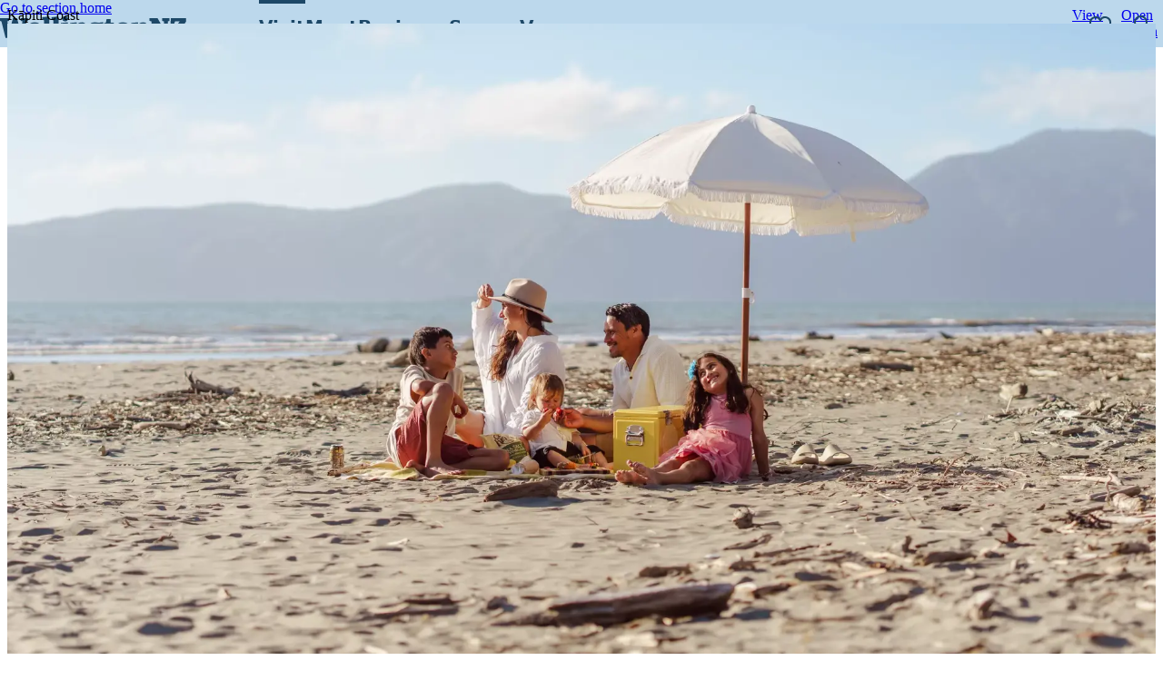

--- FILE ---
content_type: text/html;charset=utf-8
request_url: https://www.wellingtonnz.com/visit/kapiti-coast
body_size: 58750
content:
<!DOCTYPE html><html  lang="en-NZ"><head><meta charset="utf-8">
<meta name="viewport" content="width=device-width, initial-scale=1, viewport-fit=cover">
<title>Visit the Kāpiti Coast – WellingtonNZ</title>
<style nonce="WQXCnv+S+V4bnqfZdGFIaCjR" data-hid="themeColors">:root { --ink-color-dynamic: #1d4867;--surface-color-dynamic: #bcd8ec;--logo-color-dynamic: #000;--tint-percent-dynamic: 0.2;--base-tint-color-dynamic: #ffffff;--pattern-name-dynamic: none;--name-dynamic: custom;--enable-on-page-dynamic: true;--__typename-dynamic: undefined; }</style>
<style nonce="WQXCnv+S+V4bnqfZdGFIaCjR">.pages[data-v-0a4af5fc]{position:relative}</style>
<style nonce="WQXCnv+S+V4bnqfZdGFIaCjR">@font-face{font-family:Antarctica;src:url(/fonts/antarctica.woff2) format(woff2-variations),url(/fonts/antarctica.woff2) format(woff2) tech(variations);font-display:swap;font-weight:1 900;font-style:normal}.site-nav[data-v-a8f556a0]{pointer-events:none}.debug[data-v-a8f556a0]{align-items:center;display:flex;flex-direction:column;height:100%;height:100vh;inset:0;justify-content:center;position:absolute;position:fixed;width:100%}.debug p[data-v-a8f556a0]{background:var(--wnz-yellow);padding:10px}@media (max-width:767.98px){.site-nav__section-list[data-v-a8f556a0]{display:none!important}}.site-nav__main-nav[data-v-a8f556a0]{background-color:var(--surface-color-dynamic,var(--surface-color));height:var(--header-navbar-height);left:0;pointer-events:all;position:fixed;top:0;transition:var(--trs-default);transition-property:translate;width:100%;z-index:var(--z-index-100)}@supports (background-color:color-mix(in srgb,#000,#fff)){.site-nav__main-nav[data-v-a8f556a0]{background-color:color-mix(in srgb,var(--surface-color-dynamic,var(--surface-color)),var(--white) calc(var(--tint-percent-dynamic)*100%))}}.site-nav__main-nav--hide-sticky[data-v-a8f556a0]{translate:0 -100%}.theme--custom .site-nav__main-nav[data-v-a8f556a0],.theme--default .site-nav__main-nav[data-v-a8f556a0]{--surface-color-dynamic:var(--black);--ink-color-dynamic:var(--white);--tint-percent-dynamic:0}.site-nav__main-nav-container[data-v-a8f556a0]{--gutter:10px;align-items:center;display:grid;gap:20px;grid-template-columns:min-content 1fr min-content;height:100%}@media (min-width:576px){.site-nav__main-nav-container[data-v-a8f556a0]{--gutter:20px}}@media (min-width:768px){.site-nav__main-nav-container[data-v-a8f556a0]{gap:30px}}@media (min-width:1024px){.site-nav__main-nav-container[data-v-a8f556a0]{--gutter:40px;gap:80px}}.navbar-items[data-v-a8f556a0]{flex-direction:row;height:100%;justify-content:flex-end;width:100%}.navbar-items[data-v-a8f556a0],.site-nav__menu[data-v-a8f556a0]{align-items:center;display:flex;position:relative}.site-nav__menu[data-v-a8f556a0]{--button-surface-color:transparent;--button-ink-color:var(--ink-color-dynamic,var(--ink-color));--button-surface-color-interact:var(--ink-color-dynamic,var(--ink-color));--button-ink-color-interact:var( --surface-color-dynamic,var(--surface-color) );--button-size:32px;--button-icon-size:14px;--default-button-icon-size:15px;--default-button-size:35px;-webkit-appearance:none;-moz-appearance:none;appearance:none;background:none;background-color:var(--button-surface-color);border:0;border-radius:50%;height:var(--button-size,var(--default-button-size));justify-content:center;padding:0;transition:var(--trs-default);width:var(--button-size,var(--default-button-size))}@media (min-width:576px){.site-nav__menu[data-v-a8f556a0]{--default-button-size:45px}}.site-nav__menu[data-v-a8f556a0]:before{background-color:var(--button-ink-color);content:"";height:var(--button-icon-size,var(--default-button-icon-size));margin:auto;-webkit-mask-image:url("data:image/svg+xml;charset=utf-8,%3Csvg xmlns='http://www.w3.org/2000/svg' width='14' height='10' fill='none' stroke='%23000' stroke-width='2' viewBox='0 0 14 10'%3E%3Cpath d='M.74 1.422h12.52M.739 5h12.522M.739 8.578h12.522'/%3E%3C/svg%3E");mask-image:url("data:image/svg+xml;charset=utf-8,%3Csvg xmlns='http://www.w3.org/2000/svg' width='14' height='10' fill='none' stroke='%23000' stroke-width='2' viewBox='0 0 14 10'%3E%3Cpath d='M.74 1.422h12.52M.739 5h12.522M.739 8.578h12.522'/%3E%3C/svg%3E");-webkit-mask-position:center center;mask-position:center center;-webkit-mask-repeat:no-repeat;mask-repeat:no-repeat;-webkit-mask-size:contain;mask-size:contain;position:absolute;transition:var(--trs-default);width:var(--button-icon-size,var(--default-button-icon-size));z-index:2}.site-nav__menu[data-v-a8f556a0]:focus-visible:not(:disabled,[aria-disabled=true]),.site-nav__menu[data-v-a8f556a0]:hover:not(:disabled,[aria-disabled=true]){background-color:var(--button-surface-color-interact)}.site-nav__menu[data-v-a8f556a0]:focus-visible:not(:disabled,[aria-disabled=true]):before,.site-nav__menu[data-v-a8f556a0]:hover:not(:disabled,[aria-disabled=true]):before{background-color:var(--button-ink-color-interact)}@media (min-width:576px){.site-nav__menu[data-v-a8f556a0]{--button-size:46px;--button-icon-size:16px}.site-nav__menu[data-v-a8f556a0]:before{-webkit-mask-image:url("data:image/svg+xml;charset=utf-8,%3Csvg xmlns='http://www.w3.org/2000/svg' width='18' height='14' fill='none' viewBox='0 0 18 14'%3E%3Cpath stroke='%23fff' stroke-width='2' d='M0 1.857h18M0 7h18M0 12.143h18'/%3E%3C/svg%3E");mask-image:url("data:image/svg+xml;charset=utf-8,%3Csvg xmlns='http://www.w3.org/2000/svg' width='18' height='14' fill='none' viewBox='0 0 18 14'%3E%3Cpath stroke='%23fff' stroke-width='2' d='M0 1.857h18M0 7h18M0 12.143h18'/%3E%3C/svg%3E")}}@media (min-width:768px){.site-nav__menu[data-v-a8f556a0]{display:none}}.site-nav__actions[data-v-a8f556a0]{align-items:center;display:flex;gap:12px}@media (min-width:576px){.site-nav__actions[data-v-a8f556a0]{gap:16px}}.site-nav__favourites[data-v-a8f556a0]{--button-surface-color:transparent;--button-ink-color:var(--ink-color-dynamic,var(--ink-color));--button-surface-color-interact:var(--ink-color-dynamic,var(--ink-color));--button-ink-color-interact:var( --surface-color-dynamic,var(--surface-color) );--button-size:32px;--button-icon-width:16px;--default-button-icon-size:15px;--default-button-size:35px;align-items:center;-webkit-appearance:none;-moz-appearance:none;appearance:none;background:none;background-color:var(--button-surface-color);border:0;border-radius:50%;display:flex;height:var(--button-size,var(--default-button-size));justify-content:center;padding:0;position:relative;transition:var(--trs-default);width:var(--button-size,var(--default-button-size))}@media (min-width:576px){.site-nav__favourites[data-v-a8f556a0]{--default-button-size:45px}}.site-nav__favourites[data-v-a8f556a0]:before{background-color:var(--button-ink-color);content:"";height:var(--button-icon-size,var(--default-button-icon-size));margin:auto;-webkit-mask-image:url("data:image/svg+xml;charset=utf-8,%3Csvg xmlns='http://www.w3.org/2000/svg' width='18' height='16' fill='none' viewBox='0 0 18 16'%3E%3Cpath stroke='%23000' stroke-width='2' d='M16.62 6.272c.522-4.823-5.398-6.66-7.62-2.616C6.776-.387.856 1.449 1.38 6.272c.486 4.481 6.735 7.304 7.623 7.684.887-.38 7.13-3.203 7.616-7.684Z'/%3E%3C/svg%3E");mask-image:url("data:image/svg+xml;charset=utf-8,%3Csvg xmlns='http://www.w3.org/2000/svg' width='18' height='16' fill='none' viewBox='0 0 18 16'%3E%3Cpath stroke='%23000' stroke-width='2' d='M16.62 6.272c.522-4.823-5.398-6.66-7.62-2.616C6.776-.387.856 1.449 1.38 6.272c.486 4.481 6.735 7.304 7.623 7.684.887-.38 7.13-3.203 7.616-7.684Z'/%3E%3C/svg%3E");-webkit-mask-position:center center;mask-position:center center;-webkit-mask-repeat:no-repeat;mask-repeat:no-repeat;-webkit-mask-size:contain;mask-size:contain;position:absolute;transition:var(--trs-default);width:var(--button-icon-size,var(--default-button-icon-size));z-index:2}.site-nav__favourites[data-v-a8f556a0]:focus-visible:not(:disabled,[aria-disabled=true]),.site-nav__favourites[data-v-a8f556a0]:hover:not(:disabled,[aria-disabled=true]){background-color:var(--button-surface-color-interact)}.site-nav__favourites[data-v-a8f556a0]:focus-visible:not(:disabled,[aria-disabled=true]):before,.site-nav__favourites[data-v-a8f556a0]:hover:not(:disabled,[aria-disabled=true]):before{background-color:var(--button-ink-color-interact)}@media (min-width:576px){.site-nav__favourites[data-v-a8f556a0]{--button-size:46px;--button-icon-size:24px;--default-button-icon-size:15px;--default-button-size:35px;align-items:center;-webkit-appearance:none;-moz-appearance:none;appearance:none;background:none;background-color:var(--button-surface-color);border:0;border-radius:50%;display:flex;height:var(--button-size,var(--default-button-size));justify-content:center;padding:0;position:relative;transition:var(--trs-default);width:var(--button-size,var(--default-button-size))}}@media (min-width:576px) and (min-width:576px){.site-nav__favourites[data-v-a8f556a0]{--default-button-size:45px}}@media (min-width:576px){.site-nav__favourites[data-v-a8f556a0]:before{background-color:var(--button-ink-color);content:"";height:var(--button-icon-size,var(--default-button-icon-size));margin:auto;-webkit-mask-image:url("data:image/svg+xml;charset=utf-8,%3Csvg xmlns='http://www.w3.org/2000/svg' width='24' height='21' fill='none' viewBox='0 0 24 21'%3E%3Cpath stroke='%23000' stroke-width='2' d='M22.953 7.954C23.705 1.02 15.193-1.62 12 4.193 8.805-1.619.295 1.021 1.047 7.953c.698 6.442 9.68 10.5 10.957 11.047 1.275-.546 10.25-4.604 10.95-11.046Z'/%3E%3C/svg%3E");mask-image:url("data:image/svg+xml;charset=utf-8,%3Csvg xmlns='http://www.w3.org/2000/svg' width='24' height='21' fill='none' viewBox='0 0 24 21'%3E%3Cpath stroke='%23000' stroke-width='2' d='M22.953 7.954C23.705 1.02 15.193-1.62 12 4.193 8.805-1.619.295 1.021 1.047 7.953c.698 6.442 9.68 10.5 10.957 11.047 1.275-.546 10.25-4.604 10.95-11.046Z'/%3E%3C/svg%3E");-webkit-mask-position:center center;mask-position:center center;-webkit-mask-repeat:no-repeat;mask-repeat:no-repeat;-webkit-mask-size:contain;mask-size:contain;position:absolute;transition:var(--trs-default);width:var(--button-icon-size,var(--default-button-icon-size));z-index:2}.site-nav__favourites[data-v-a8f556a0]:focus-visible:not(:disabled,[aria-disabled=true]),.site-nav__favourites[data-v-a8f556a0]:hover:not(:disabled,[aria-disabled=true]){background-color:var(--button-surface-color-interact)}.site-nav__favourites[data-v-a8f556a0]:focus-visible:not(:disabled,[aria-disabled=true]):before,.site-nav__favourites[data-v-a8f556a0]:hover:not(:disabled,[aria-disabled=true]):before{background-color:var(--button-ink-color-interact)}}.site-nav__favourites[data-v-a8f556a0]:before{margin-top:2px}.site-nav__favourites-badge[data-v-a8f556a0]{align-items:center;background:var(--ink-color-dynamic);border-radius:999px;box-shadow:0 2px 8px #0003;color:var(--surface-color-dynamic,var(--surface-color));display:flex;font-family:Antarctica,system-ui,sans-serif;font-size:.75rem;font-weight:500;height:16px;justify-content:center;left:16px;line-height:1;min-width:16px;padding:0 4px;position:absolute;top:0;z-index:2}@media (min-width:576px){.site-nav__favourites-badge[data-v-a8f556a0]{left:25px;top:5px}}.site-nav__favourites-badge-count[data-v-a8f556a0]{display:block}.site-nav__search[data-v-a8f556a0]{--button-surface-color:transparent;--button-ink-color:var(--ink-color-dynamic,var(--ink-color));--button-surface-color-interact:var(--ink-color-dynamic,var(--ink-color));--button-ink-color-interact:var( --surface-color-dynamic,var(--surface-color) );--button-size:32px;--button-icon-size:14px;--default-button-icon-size:15px;--default-button-size:35px;align-items:center;-webkit-appearance:none;-moz-appearance:none;appearance:none;background:none;background-color:var(--button-surface-color);border:0;border-radius:50%;display:flex;height:var(--button-size,var(--default-button-size));justify-content:center;padding:0;position:relative;transition:var(--trs-default);width:var(--button-size,var(--default-button-size))}@media (min-width:576px){.site-nav__search[data-v-a8f556a0]{--default-button-size:45px}}.site-nav__search[data-v-a8f556a0]:before{background-color:var(--button-ink-color);content:"";height:var(--button-icon-size,var(--default-button-icon-size));margin:auto;-webkit-mask-image:url("data:image/svg+xml;charset=utf-8,%3Csvg xmlns='http://www.w3.org/2000/svg' width='14' height='14' fill='none' stroke='%23000' stroke-width='2' viewBox='0 0 14 14'%3E%3Cpath d='M12.738 12.739 9.086 9.087m1.391-3.13a4.522 4.522 0 1 1-9.043 0 4.522 4.522 0 0 1 9.043 0z'/%3E%3C/svg%3E");mask-image:url("data:image/svg+xml;charset=utf-8,%3Csvg xmlns='http://www.w3.org/2000/svg' width='14' height='14' fill='none' stroke='%23000' stroke-width='2' viewBox='0 0 14 14'%3E%3Cpath d='M12.738 12.739 9.086 9.087m1.391-3.13a4.522 4.522 0 1 1-9.043 0 4.522 4.522 0 0 1 9.043 0z'/%3E%3C/svg%3E");-webkit-mask-position:center center;mask-position:center center;-webkit-mask-repeat:no-repeat;mask-repeat:no-repeat;-webkit-mask-size:contain;mask-size:contain;position:absolute;transition:var(--trs-default);width:var(--button-icon-size,var(--default-button-icon-size));z-index:2}.site-nav__search[data-v-a8f556a0]:focus-visible:not(:disabled,[aria-disabled=true]),.site-nav__search[data-v-a8f556a0]:hover:not(:disabled,[aria-disabled=true]){background-color:var(--button-surface-color-interact)}.site-nav__search[data-v-a8f556a0]:focus-visible:not(:disabled,[aria-disabled=true]):before,.site-nav__search[data-v-a8f556a0]:hover:not(:disabled,[aria-disabled=true]):before{background-color:var(--button-ink-color-interact)}@media (min-width:576px){.site-nav__search[data-v-a8f556a0]{--button-size:46px;--button-icon-size:18px}.site-nav__search[data-v-a8f556a0]:before{-webkit-mask-image:url("data:image/svg+xml;charset=utf-8,%3Csvg xmlns='http://www.w3.org/2000/svg' width='18' height='18' fill='none' stroke='%23000' stroke-width='2' viewBox='0 0 18 18'%3E%3Cpath d='M17.25 17.25 12 12m2-4.5a6.5 6.5 0 1 1-13 0 6.5 6.5 0 0 1 13 0Z'/%3E%3C/svg%3E");mask-image:url("data:image/svg+xml;charset=utf-8,%3Csvg xmlns='http://www.w3.org/2000/svg' width='18' height='18' fill='none' stroke='%23000' stroke-width='2' viewBox='0 0 18 18'%3E%3Cpath d='M17.25 17.25 12 12m2-4.5a6.5 6.5 0 1 1-13 0 6.5 6.5 0 0 1 13 0Z'/%3E%3C/svg%3E")}}.site-nav__logo-link[data-v-a8f556a0]{display:block;justify-self:center;pointer-events:auto}.site-nav__logo[data-v-a8f556a0]{height:auto;width:150px}@media (min-width:576px){.site-nav__logo[data-v-a8f556a0]{width:180px}}@media (min-width:1024px){.site-nav__logo[data-v-a8f556a0]{width:205px}}.site-nav__logo[data-v-a8f556a0] path{transition:var(--trs-default);fill:var(--ink-color-dynamic,var(--ink-color))}@media print{.site-nav__logo[data-v-a8f556a0] path{fill:#000}}.site-nav__logo--hidden[data-v-a8f556a0]{pointer-events:none}.badge-fade-enter-active[data-v-a8f556a0],.badge-fade-leave-active[data-v-a8f556a0]{transition:var(--trs-medium)}.badge-fade-enter-from[data-v-a8f556a0],.badge-fade-leave-to[data-v-a8f556a0]{opacity:0;transform:scale(.8)}</style>
<style nonce="WQXCnv+S+V4bnqfZdGFIaCjR">@font-face{font-family:Antarctica;src:url(/fonts/antarctica.woff2) format(woff2-variations),url(/fonts/antarctica.woff2) format(woff2) tech(variations);font-display:swap;font-weight:1 900;font-style:normal}.site-footer[data-v-f6b9b4f9]{--ink-color-dynamic:var(--ink-color);--surface-color-dynamic:var(--surface-color);background-color:var(--surface-color);clip-path:inset(0);color:var(--ink-color);height:var(--2934a6d1);overflow:hidden;width:100%}.site-footer__sticky[data-v-f6b9b4f9]{left:0;position:fixed;right:0}.site-footer__sticky--off[data-v-f6b9b4f9]{position:static}.site-footer__sticky--top[data-v-f6b9b4f9]{top:0}.site-footer__sticky--bottom[data-v-f6b9b4f9]{bottom:0}.site-footer__container[data-v-f6b9b4f9]{display:flex;flex-direction:column;gap:60px;padding-block:40px}@media (min-width:768px){.site-footer__container[data-v-f6b9b4f9]{gap:60px;padding-block:80px}}@media (min-width:1024px){.site-footer__container[data-v-f6b9b4f9]{-moz-column-gap:80px;column-gap:80px;display:grid;grid-template-areas:"menus sign-up" "blank social" "legal legal" "region region";grid-template-columns:1fr 400px;padding-block:100px;row-gap:60px}}.site-footer__menus[data-v-f6b9b4f9]{display:flex;flex-direction:column;gap:30px}@media (min-width:768px){.site-footer__menus[data-v-f6b9b4f9]{flex-direction:row;gap:20px;min-width:0}}@media (min-width:1024px){.site-footer__menus[data-v-f6b9b4f9]{gap:80px}}@media (min-width:768px){.site-footer__menu[data-v-f6b9b4f9]{flex:0 1 100%}}@media (min-width:1024px){.site-footer__menu[data-v-f6b9b4f9]{flex:0 1 auto;margin-top:10px}}.site-footer__sign-up-title[data-v-f6b9b4f9]{display:flex;flex-wrap:wrap;font-family:Antarctica,system-ui,sans-serif;font-size:4.375rem;font-stretch:25%;font-weight:700;line-height:.86;margin-block:0;text-transform:uppercase}@media (min-width:576px){.site-footer__sign-up-title[data-v-f6b9b4f9]{font-size:5.625rem}}.site-footer__sign-up-title[data-v-f6b9b4f9] .expanded{display:block;font-family:Antarctica,system-ui,sans-serif;font-size:2.8125rem;font-stretch:200%;font-weight:950;letter-spacing:-.9px;line-height:.89}@media (min-width:576px){.site-footer__sign-up-title[data-v-f6b9b4f9] .expanded{font-size:3.4375rem}}.site-footer__sign-up-text[data-v-f6b9b4f9]{font-family:Antarctica,system-ui,sans-serif;font-size:1.125rem;font-weight:400;line-height:1.33;margin-bottom:0;margin-top:12px;text-wrap:balance}@media (min-width:576px){.site-footer__sign-up-text[data-v-f6b9b4f9]{font-size:1.25rem;line-height:1.5}}.site-footer__sign-up-button[data-v-f6b9b4f9]{margin-top:30px}.site-footer__social[data-v-f6b9b4f9]{grid-area:social}@media (min-width:1024px){.site-footer__social[data-v-f6b9b4f9]{margin-top:50px}}.site-footer__legal[data-v-f6b9b4f9]{grid-area:legal;justify-self:flex-start}@media (min-width:1024px){.site-footer__legal[data-v-f6b9b4f9]{margin-top:-30px}}.site-footer__region[data-v-f6b9b4f9]{grid-area:region;justify-self:flex-start;margin-top:-40px}@media (min-width:1024px){.site-footer__region[data-v-f6b9b4f9]{margin-top:-10px;order:10}}</style>
<style nonce="WQXCnv+S+V4bnqfZdGFIaCjR">.page-transition[data-v-6d9f1dd2]{--triangle-width:100;--triangle-height:calc(sqrt(3)/2*var(--triangle-width));--scale-factor:calc(max(var(--255d4753), var(--255d4744))/(var(--triangle-width)/3));background-color:var(--surface-color-dynamic,var(--surface-color));bottom:0;clip-path:polygon(50% 0,0 100%,50% 100%,50% 50%,50% 50%,50% 50%,50% 50%,50% 50%,50% 50%,50% 50%,50% 100%,100% 100%);display:block;height:calc(var(--triangle-height)*1px);left:0;margin:auto;position:fixed;scale:calc(var(--scale-factor)*4);transform:skew(10deg);transition:var(--trs-default);width:calc(var(--triangle-width)*1px);z-index:var(--z-index-200)}.page-transition--enter-active[data-v-6d9f1dd2],.page-transition--leave-active[data-v-6d9f1dd2]{transition:.75s var(--ease-in-expo)}.page-transition--enter-from[data-v-6d9f1dd2]{scale:0}.page-transition--leave-to[data-v-6d9f1dd2]{clip-path:polygon(50% 0,0 100%,50% 100%,50% 50%,50% 100%,0 100%,50% 0,100% 100%,50% 100%,50% 50%,50% 100%,100% 100%)}</style>
<style nonce="WQXCnv+S+V4bnqfZdGFIaCjR">@font-face{font-family:Antarctica;src:url(/fonts/antarctica.woff2) format(woff2-variations),url(/fonts/antarctica.woff2) format(woff2) tech(variations);font-display:swap;font-weight:1 900;font-style:normal}.footer-menu__title[data-v-422c698a]{font-family:Antarctica,system-ui,sans-serif;font-size:1rem;font-weight:600;line-height:1.12;margin-block:0;padding-block:5px}@media (min-width:576px){.footer-menu__title[data-v-422c698a]{font-size:1.125rem;line-height:1.11}}.footer-menu__list[data-v-422c698a]{display:flex;flex-direction:column;gap:10px;margin:10px 0 0;padding:0}.footer-menu__item[data-v-422c698a]{padding-block:3px}.footer-menu__link[data-v-422c698a]{font-family:Antarctica,system-ui,sans-serif;font-size:1rem;font-weight:340;line-height:1.13;padding-block:5px}@media (min-width:576px){.footer-menu__link[data-v-422c698a]{font-size:1.125rem;line-height:1.11}}</style>
<style nonce="WQXCnv+S+V4bnqfZdGFIaCjR">@font-face{font-family:Antarctica;src:url(/fonts/antarctica.woff2) format(woff2-variations),url(/fonts/antarctica.woff2) format(woff2) tech(variations);font-display:swap;font-weight:1 900;font-style:normal}.button-text[data-v-a7f6b866]{color:inherit}.button-text[data-v-a7f6b866],.button-text--as-button[data-v-a7f6b866]{-webkit-appearance:none;-moz-appearance:none;appearance:none;background:none;border:0;padding:0}.button-text--as-button[data-v-a7f6b866]{--default-button-stroke-size:0;align-items:flex-start;background-color:initial;display:inline-flex;flex:0 0 auto;font-size:1rem;gap:10px;line-height:1;padding-bottom:calc(12px - var(--button-stroke-size, var(--default-button-stroke-size)));padding-top:calc(14px - var(--button-stroke-size, var(--default-button-stroke-size)));text-align:center;text-decoration:none;text-transform:uppercase;transition:var(--trs-default)}@media (min-width:576px){.button-text--as-button[data-v-a7f6b866]{font-size:1.125rem;padding-bottom:calc(13px - var(--button-stroke-size, var(--default-button-stroke-size)));padding-top:calc(15px - var(--button-stroke-size, var(--default-button-stroke-size)))}}.button-text--as-button[data-v-a7f6b866]:disabled,.button-text--as-button[aria-disabled=true][data-v-a7f6b866]{cursor:not-allowed;opacity:.8}.button-text--as-button[data-v-a7f6b866]:focus:not(:focus-visible){outline:none}:where(.button-text--as-button).button-text--type-adapt[href^=http][data-v-a7f6b866]:not([download]){--button-after-width:14;--button-after-height:14}:where(.button-text--as-button).button-text--type-adapt[href^=http][data-v-a7f6b866]:not([download]):after{aspect-ratio:var(--button-after-width)/var(--button-after-height);background-color:currentcolor;content:"";flex:0 0 auto;-webkit-mask-image:url("data:image/svg+xml;charset=utf-8,%3Csvg xmlns='http://www.w3.org/2000/svg' width='14' height='14' fill='none' stroke='%23000' viewBox='0 0 14 14'%3E%3Cpath stroke-width='2' d='M2.6 1.5h9.9v9.9m0-9.9-11 11'/%3E%3C/svg%3E");mask-image:url("data:image/svg+xml;charset=utf-8,%3Csvg xmlns='http://www.w3.org/2000/svg' width='14' height='14' fill='none' stroke='%23000' viewBox='0 0 14 14'%3E%3Cpath stroke-width='2' d='M2.6 1.5h9.9v9.9m0-9.9-11 11'/%3E%3C/svg%3E");-webkit-mask-size:cover;mask-size:cover;width:calc(var(--button-after-width)/16*1em)}:where(.button-text--as-button).button-text--type-adapt[download][data-v-a7f6b866]{--button-after-width:14;--button-after-height:19}:where(.button-text--as-button).button-text--type-adapt[download][data-v-a7f6b866]:after{aspect-ratio:var(--button-after-width)/var(--button-after-height);background-color:currentcolor;content:"";flex:0 0 auto;margin-top:.1em;-webkit-mask-image:url("data:image/svg+xml;charset=utf-8,%3Csvg xmlns='http://www.w3.org/2000/svg' width='14' height='20' fill='none' viewBox='0 0 14 20'%3E%3Cpath stroke='%23000' stroke-width='2' d='m13 10-6 5-6-5m6 5V0M0 19h14'/%3E%3C/svg%3E");mask-image:url("data:image/svg+xml;charset=utf-8,%3Csvg xmlns='http://www.w3.org/2000/svg' width='14' height='20' fill='none' viewBox='0 0 14 20'%3E%3Cpath stroke='%23000' stroke-width='2' d='m13 10-6 5-6-5m6 5V0M0 19h14'/%3E%3C/svg%3E");-webkit-mask-size:contain;mask-size:contain;transform:translateY(3px);width:calc(var(--button-after-width)/16*1em)}:where(.button-text--as-button).button-text--type-download[data-v-a7f6b866]{--button-after-width:14;--button-after-height:19}:where(.button-text--as-button).button-text--type-download[data-v-a7f6b866]:after{aspect-ratio:var(--button-after-width)/var(--button-after-height);background-color:currentcolor;content:"";flex:0 0 auto;margin-top:.1em;-webkit-mask-image:url("data:image/svg+xml;charset=utf-8,%3Csvg xmlns='http://www.w3.org/2000/svg' width='14' height='20' fill='none' viewBox='0 0 14 20'%3E%3Cpath stroke='%23000' stroke-width='2' d='m13 10-6 5-6-5m6 5V0M0 19h14'/%3E%3C/svg%3E");mask-image:url("data:image/svg+xml;charset=utf-8,%3Csvg xmlns='http://www.w3.org/2000/svg' width='14' height='20' fill='none' viewBox='0 0 14 20'%3E%3Cpath stroke='%23000' stroke-width='2' d='m13 10-6 5-6-5m6 5V0M0 19h14'/%3E%3C/svg%3E");-webkit-mask-size:contain;mask-size:contain;transform:translateY(3px);width:calc(var(--button-after-width)/16*1em)}:where(.button-text--as-button).button-text--type-external[data-v-a7f6b866]{--button-after-width:14;--button-after-height:14}:where(.button-text--as-button).button-text--type-external[data-v-a7f6b866]:after{aspect-ratio:var(--button-after-width)/var(--button-after-height);background-color:currentcolor;content:"";flex:0 0 auto;-webkit-mask-image:url("data:image/svg+xml;charset=utf-8,%3Csvg xmlns='http://www.w3.org/2000/svg' width='14' height='14' fill='none' stroke='%23000' viewBox='0 0 14 14'%3E%3Cpath stroke-width='2' d='M2.6 1.5h9.9v9.9m0-9.9-11 11'/%3E%3C/svg%3E");mask-image:url("data:image/svg+xml;charset=utf-8,%3Csvg xmlns='http://www.w3.org/2000/svg' width='14' height='14' fill='none' stroke='%23000' viewBox='0 0 14 14'%3E%3Cpath stroke-width='2' d='M2.6 1.5h9.9v9.9m0-9.9-11 11'/%3E%3C/svg%3E");-webkit-mask-size:cover;mask-size:cover;width:calc(var(--button-after-width)/16*1em)}:where(.button-text--as-button).button-text--type-internal[data-v-a7f6b866]{--button-after-width:20;--button-after-height:14}:where(.button-text--as-button).button-text--type-internal[data-v-a7f6b866]:after{aspect-ratio:var(--button-after-width)/var(--button-after-height);background-color:currentcolor;content:"";flex:0 0 auto;margin-top:.1em;-webkit-mask-image:url("data:image/svg+xml;charset=utf-8,%3Csvg xmlns='http://www.w3.org/2000/svg' width='20' height='14' fill='none' stroke='%23000' viewBox='0 0 20 14'%3E%3Cpath stroke-width='2' d='m12.5 1 6 6-6 6m6-6H0'/%3E%3C/svg%3E");mask-image:url("data:image/svg+xml;charset=utf-8,%3Csvg xmlns='http://www.w3.org/2000/svg' width='20' height='14' fill='none' stroke='%23000' viewBox='0 0 20 14'%3E%3Cpath stroke-width='2' d='m12.5 1 6 6-6 6m6-6H0'/%3E%3C/svg%3E");-webkit-mask-size:cover;mask-size:cover;transform:translateY(10%);width:calc(var(--button-after-width)/16*1em)}:where(.button-text--as-button).button-text--imp-primary[data-v-a7f6b866]{--default-button-stroke-size:1px;background-color:var(--button-surface-color);border:var(--button-stroke-size,var(--default-button-stroke-size)) solid var(--button-stroke-color);border-radius:999px;color:var(--button-ink-color);font-family:Antarctica,system-ui,sans-serif;font-weight:700;padding-inline:20px}@media (min-width:576px){:where(.button-text--as-button).button-text--imp-primary[data-v-a7f6b866]{padding-inline:40px}}:where(.button-text--as-button).button-text--imp-primary[data-v-a7f6b866]:focus-visible:not(:disabled,[aria-disabled=true]),:where(.button-text--as-button).button-text--imp-primary[data-v-a7f6b866]:hover:not(:disabled,[aria-disabled=true]){background-color:var(--button-surface-color-interact);border-color:var(--button-stroke-color-interact);color:var(--button-ink-color-interact)}:where(.button-text--as-button).button-text--imp-secondary[data-v-a7f6b866]{font-family:Antarctica,system-ui,sans-serif;font-weight:600;position:relative;text-align:left}:where(.button-text--as-button).button-text--imp-secondary[data-v-a7f6b866]:before{background-color:currentcolor;bottom:0;clip-path:polygon(0 0,0 0,0 100%,0 100%);content:"";height:1px;left:0;position:absolute;transition:var(--trs-default);width:100%}:where(.button-text--as-button).button-text--imp-secondary[data-v-a7f6b866]:focus-visible:not(:disabled,[aria-disabled=true]):before,:where(.button-text--as-button).button-text--imp-secondary[data-v-a7f6b866]:hover:not(:disabled,[aria-disabled=true]):before{clip-path:polygon(0 0,100% 0,100% 100%,0 100%)}:where(.button-text--as-button).button-text--imp-tertiary[data-v-a7f6b866]{--link-ink-color:var(--ink-color-dynamic,var(--ink-color));--link-surface-color:var(--ink-color-dynamic,var(--ink-color));font-family:Antarctica,system-ui,sans-serif;font-weight:600;--self-surface-color:var(--link-surface-color);align-items:flex-end;background-image:linear-gradient(to bottom,transparent,transparent 50%,var(--self-surface-color) 50%,var(--self-surface-color));background-position-y:0;background-size:100% 200%;border-bottom:0;-webkit-box-decoration-break:clone;box-decoration-break:clone;color:var(--link-ink-color);line-height:1.12;margin-right:calc(var(--button-after-width) + 10px);max-width:calc(100% - 30px);padding-block:.3em .1em;padding-block:0;position:relative;text-align:left;text-transform:none;transition:background-position,color;transition-delay:0;transition-duration:var(--duration-short);transition-timing-function:var(--easing-default)}@media (min-width:576px){:where(.button-text--as-button).button-text--imp-tertiary[data-v-a7f6b866]{padding-block:.35em .2em}}@media print{:where(.button-text--as-button).button-text--imp-tertiary[href^=mailto][data-v-a7f6b866]{border:none}}:where(.button-text--as-button).button-text--imp-tertiary[data-v-a7f6b866]:hover{--self-surface-color:var( --link-surface-color-interact,var(--link-surface-color) );background-position-y:100%;color:var(--link-ink-color-interact)}:where(.button-text--as-button).button-text--imp-tertiary[data-v-a7f6b866]:focus-visible{border-color:transparent;box-shadow:0 0 0 1px currentcolor;outline:none}@media (min-width:576px){:where(.button-text--as-button).button-text--imp-tertiary[data-v-a7f6b866]{padding-block:0}}:where(.button-text--as-button).button-text--imp-tertiary[data-v-a7f6b866]:after{background-color:var(--link-surface-color)!important;bottom:0;height:14px;left:100%;margin-left:10px;margin-block:auto;position:absolute;top:0;width:auto!important}:where(:where(.button-text--as-button).button-text--imp-tertiary).button-text--type-adapt[data-v-a7f6b866]:not([href^=http]:not([download])),:where(:where(.button-text--as-button).button-text--imp-tertiary).button-text--type-internal[data-v-a7f6b866]{--button-after-width:20;--button-after-height:14}:where(:where(.button-text--as-button).button-text--imp-tertiary).button-text--type-adapt[data-v-a7f6b866]:not([href^=http]:not([download])):after,:where(:where(.button-text--as-button).button-text--imp-tertiary).button-text--type-internal[data-v-a7f6b866]:after{aspect-ratio:var(--button-after-width)/var(--button-after-height);background-color:currentcolor;content:"";flex:0 0 auto;margin-top:.1em;-webkit-mask-image:url("data:image/svg+xml;charset=utf-8,%3Csvg xmlns='http://www.w3.org/2000/svg' width='20' height='14' fill='none' stroke='%23000' viewBox='0 0 20 14'%3E%3Cpath stroke-width='2' d='m12.5 1 6 6-6 6m6-6H0'/%3E%3C/svg%3E");mask-image:url("data:image/svg+xml;charset=utf-8,%3Csvg xmlns='http://www.w3.org/2000/svg' width='20' height='14' fill='none' stroke='%23000' viewBox='0 0 20 14'%3E%3Cpath stroke-width='2' d='m12.5 1 6 6-6 6m6-6H0'/%3E%3C/svg%3E");-webkit-mask-size:cover;mask-size:cover;transform:translateY(10%);width:calc(var(--button-after-width)/16*1em)}:where(.button-text--as-button).button-text--inline[data-v-a7f6b866]{display:inline}.button-text--as-link[data-v-a7f6b866]{--paragraph-spacing:0;font-size:1rem;font-weight:340;line-height:1.5;margin-block:var(--paragraph-spacing,var(--base-paragraph-spacing));--link-ink-color:var(--ink-color-dynamic,var(--ink-color));--link-surface-color:var(--ink-color-dynamic,var(--ink-color));--self-surface-color:var(--link-surface-color);background-image:linear-gradient(to bottom,transparent,transparent 50%,var(--self-surface-color) 50%,var(--self-surface-color));background-position-y:0;background-size:100% 200%;border-bottom:1px solid var(--self-surface-color);-webkit-box-decoration-break:clone;box-decoration-break:clone;color:var(--link-ink-color);font-family:Antarctica,system-ui,sans-serif;font-weight:400;padding-block:.3em .1em;position:relative;text-decoration:none;transition:background-position,color;transition-delay:0;transition-duration:var(--duration-short);transition-timing-function:var(--easing-default)}@media (min-width:576px){.button-text--as-link[data-v-a7f6b866]{font-size:1.125rem;line-height:1.67;padding-block:.35em .2em}}@media print{.button-text--as-link[href^=mailto][data-v-a7f6b866]{border:none}}.button-text--as-link[data-v-a7f6b866]:hover{--self-surface-color:var( --link-surface-color-interact,var(--link-surface-color) );background-position-y:100%;color:var(--link-ink-color-interact)}.button-text--as-link[data-v-a7f6b866]:focus-visible{border-color:transparent;box-shadow:0 0 0 1px currentcolor;outline:none}.button-text--as-link[href^=http][data-v-a7f6b866]:not([download]):after{background-color:currentcolor;content:"";display:inline-block;height:.625em;margin-left:5px;-webkit-mask-image:url("data:image/svg+xml;charset=utf-8,%3Csvg xmlns='http://www.w3.org/2000/svg' width='14' height='14' fill='none' fill-rule='evenodd' stroke='%23000' stroke-linecap='square' viewBox='0 0 14 14'%3E%3Cpath d='M3 .5h10.5V11m0-10.5L.7 13.3' vector-effect='non-scaling-stroke'/%3E%3C/svg%3E");mask-image:url("data:image/svg+xml;charset=utf-8,%3Csvg xmlns='http://www.w3.org/2000/svg' width='14' height='14' fill='none' fill-rule='evenodd' stroke='%23000' stroke-linecap='square' viewBox='0 0 14 14'%3E%3Cpath d='M3 .5h10.5V11m0-10.5L.7 13.3' vector-effect='non-scaling-stroke'/%3E%3C/svg%3E");-webkit-mask-size:cover;mask-size:cover;width:.625em}@media print{.button-text--as-link[href^=http][data-v-a7f6b866]:not([download]):after{content:" (" attr(href) ")";display:inline;font-size:12px;height:auto;margin:0;-webkit-mask:none;mask:none;width:auto}}.button-text--as-link[download][data-v-a7f6b866]:after{background-color:currentcolor;content:"";display:inline-block;height:.75em;margin-left:5px;-webkit-mask-image:url("data:image/svg+xml;charset=utf-8,%3Csvg xmlns='http://www.w3.org/2000/svg' width='10' height='12' fill='none' stroke='%23000' viewBox='0 0 10 12'%3E%3Cpath d='M.714 5.5 5 9.071 9.286 5.5M5 9.071V0m5 11.5H0'/%3E%3C/svg%3E");mask-image:url("data:image/svg+xml;charset=utf-8,%3Csvg xmlns='http://www.w3.org/2000/svg' width='10' height='12' fill='none' stroke='%23000' viewBox='0 0 10 12'%3E%3Cpath d='M.714 5.5 5 9.071 9.286 5.5M5 9.071V0m5 11.5H0'/%3E%3C/svg%3E");-webkit-mask-size:cover;mask-size:cover;width:.625em}.button-text--as-link[download] .link__download-details[data-v-a7f6b866]{font-family:Antarctica,system-ui,sans-serif;font-size:.75rem;font-weight:400;letter-spacing:.03125rem}:where(.button-text--as-link).button-text--type-download[data-v-a7f6b866]:after{background-color:currentcolor;content:"";display:inline-block;height:.75em;margin-left:5px;-webkit-mask-image:url("data:image/svg+xml;charset=utf-8,%3Csvg xmlns='http://www.w3.org/2000/svg' width='10' height='12' fill='none' stroke='%23000' viewBox='0 0 10 12'%3E%3Cpath d='M.714 5.5 5 9.071 9.286 5.5M5 9.071V0m5 11.5H0'/%3E%3C/svg%3E");mask-image:url("data:image/svg+xml;charset=utf-8,%3Csvg xmlns='http://www.w3.org/2000/svg' width='10' height='12' fill='none' stroke='%23000' viewBox='0 0 10 12'%3E%3Cpath d='M.714 5.5 5 9.071 9.286 5.5M5 9.071V0m5 11.5H0'/%3E%3C/svg%3E");-webkit-mask-size:cover;mask-size:cover;width:.625em}:where(.button-text--as-link).button-text--type-download .link__download-details[data-v-a7f6b866]{font-family:Antarctica,system-ui,sans-serif;font-size:.75rem;font-weight:400;letter-spacing:.03125rem}:where(.button-text--as-link).button-text--type-external[data-v-a7f6b866]:after{background-color:currentcolor;content:"";display:inline-block;height:.625em;margin-left:5px;-webkit-mask-image:url("data:image/svg+xml;charset=utf-8,%3Csvg xmlns='http://www.w3.org/2000/svg' width='14' height='14' fill='none' fill-rule='evenodd' stroke='%23000' stroke-linecap='square' viewBox='0 0 14 14'%3E%3Cpath d='M3 .5h10.5V11m0-10.5L.7 13.3' vector-effect='non-scaling-stroke'/%3E%3C/svg%3E");mask-image:url("data:image/svg+xml;charset=utf-8,%3Csvg xmlns='http://www.w3.org/2000/svg' width='14' height='14' fill='none' fill-rule='evenodd' stroke='%23000' stroke-linecap='square' viewBox='0 0 14 14'%3E%3Cpath d='M3 .5h10.5V11m0-10.5L.7 13.3' vector-effect='non-scaling-stroke'/%3E%3C/svg%3E");-webkit-mask-size:cover;mask-size:cover;width:.625em}@media print{:where(.button-text--as-link).button-text--type-external[data-v-a7f6b866]:after{content:" (" attr(href) ")";display:inline;font-size:12px;height:auto;margin:0;-webkit-mask:none;mask:none;width:auto}}:where(.button-text--as-link).button-text--type-none[data-v-a7f6b866]:after{display:none}:where(.button-text--as-link).button-text--imp-primary[data-v-a7f6b866]{border-color:transparent}.button-text--no-underline[data-v-a7f6b866]{border:0}</style>
<style nonce="WQXCnv+S+V4bnqfZdGFIaCjR">@font-face{font-family:Antarctica;src:url(/fonts/antarctica.woff2) format(woff2-variations),url(/fonts/antarctica.woff2) format(woff2) tech(variations);font-display:swap;font-weight:1 900;font-style:normal}.links-social__title[data-v-f2605dc4]{font-family:Antarctica,system-ui,sans-serif;font-size:1rem;font-weight:700;line-height:1.12;margin-block:0;padding-block:5px}@media (min-width:576px){.links-social__title[data-v-f2605dc4]{font-size:1.125rem;line-height:1.11}}.links-social__list[data-v-f2605dc4]{--surface-color:var(--theme-primary);display:flex;gap:20px;list-style:none;margin:25px 0 0;padding:0}.links-social__link[data-v-f2605dc4]{height:30px;width:30px}.links-social__link[data-v-f2605dc4] .social-link__icon{fill:var(--surface-color-dynamic,var(--surface-color))}</style>
<style nonce="WQXCnv+S+V4bnqfZdGFIaCjR">.social-link[data-v-63fc3fc1]{background-color:var(--ink-color-dynamic,var(--ink-color));border-radius:50%;display:block;height:30px;transition:var(--trs-default);width:30px}.social-link[data-v-63fc3fc1]:focus-visible,.social-link[data-v-63fc3fc1]:hover{scale:1.33}.social-link__icon[data-v-63fc3fc1]{transition:var(--trs-default);fill:var(--surface-color);pointer-events:none}</style>
<style nonce="WQXCnv+S+V4bnqfZdGFIaCjR">@font-face{font-family:Antarctica;src:url(/fonts/antarctica.woff2) format(woff2-variations),url(/fonts/antarctica.woff2) format(woff2) tech(variations);font-display:swap;font-weight:1 900;font-style:normal}.footer-links-region[data-v-1421af11]{display:flex;flex-direction:row;gap:10px}@media (min-width:768px){.footer-links-region[data-v-1421af11]{gap:20px}}.footer-links-region__icon[data-v-1421af11]{height:30px;width:30px}@media (min-width:768px){.footer-links-region__icon[data-v-1421af11]{height:36px;width:36px}}.footer-links-region__icon svg[data-v-1421af11]{height:100%;width:100%}.footer-links-region__list[data-v-1421af11]{display:flex;flex-direction:column;flex-wrap:wrap;gap:0 30px;list-style:none;margin:0;padding:0}@media (min-width:768px){.footer-links-region__list[data-v-1421af11]{align-items:center;flex-direction:row;gap:20px}}.footer-links-region__link[data-v-1421af11]{cursor:pointer;font-family:Antarctica,system-ui,sans-serif;font-size:.75rem;font-weight:500;margin:0;padding:0;text-transform:uppercase}</style>
<style nonce="WQXCnv+S+V4bnqfZdGFIaCjR">@font-face{font-family:Antarctica;src:url(/fonts/antarctica.woff2) format(woff2-variations),url(/fonts/antarctica.woff2) format(woff2) tech(variations);font-display:swap;font-weight:1 900;font-style:normal}.footer-links-legal[data-v-58637ef8]{display:flex;flex-direction:column;gap:20px}@media (min-width:768px){.footer-links-legal[data-v-58637ef8]{align-items:flex-start;flex-direction:row}}@media (min-width:1024px){.footer-links-legal[data-v-58637ef8]{align-items:center}}.footer-links-legal__list[data-v-58637ef8]{align-items:center;display:flex;flex-wrap:wrap;gap:20px 30px;list-style:none;margin:0;padding:0}@media (min-width:768px){.footer-links-legal__list[data-v-58637ef8]{margin-top:10px;order:1}}@media (min-width:1024px){.footer-links-legal__list[data-v-58637ef8]{margin-top:0}}.icon-siteshield[data-v-58637ef8]{display:block;width:100%}@media (min-width:768px){.icon-siteshield[data-v-58637ef8]{height:36px;order:0;width:36px}}.icon-siteshield svg[data-v-58637ef8]{height:36px;width:36px}.siteshield[data-v-58637ef8]{-webkit-appearance:none;-moz-appearance:none;appearance:none;background:none;border:0;padding:0}.footer-links-legal__link[data-v-58637ef8]{font-family:Antarctica,system-ui,sans-serif;font-size:.75rem;font-weight:500;margin:0;padding:0;text-transform:uppercase}</style>
<style nonce="WQXCnv+S+V4bnqfZdGFIaCjR">@font-face{font-family:Antarctica;src:url(/fonts/antarctica.woff2) format(woff2-variations),url(/fonts/antarctica.woff2) format(woff2) tech(variations);font-display:swap;font-weight:1 900;font-style:normal}.section-list[data-v-8df901ee]{display:flex;flex-direction:row;gap:8px;height:100%;list-style:none;margin:0;padding:0}@media (min-width:360px){.section-list[data-v-8df901ee]{gap:16px}}@media (min-width:480px){.section-list[data-v-8df901ee]{gap:20px}}@media (min-width:576px){.section-list[data-v-8df901ee]{gap:25px}}@media (min-width:768px){.section-list[data-v-8df901ee]{gap:35px}}@media (min-width:1024px){.section-list[data-v-8df901ee]{gap:44px}}.section-list__item[data-v-8df901ee]{--self-line-color:var(--ink-color-dynamic,var(--ink-color));--self-line-size:0;box-shadow:inset 0 var(--self-line-size) var(--self-line-color);flex:0 1 auto;transition:var(--trs-default)}.section-list__item--current[data-v-8df901ee]{--self-line-size:2px}@media (min-width:1024px){.section-list__item--current[data-v-8df901ee]{--self-line-size:4px}}.section-list__button[data-v-8df901ee]{cursor:pointer;font-family:Antarctica,system-ui,sans-serif;font-size:.875rem;font-weight:600;height:100%;line-height:1}@media (min-width:480px){.section-list__button[data-v-8df901ee]{font-size:1rem}}@media (min-width:576px){.section-list__button[data-v-8df901ee]{font-size:1.125rem;line-height:.89}}@media (min-width:1024px){.section-list__button[data-v-8df901ee]{font-size:1.25rem;line-height:.9}}@media (min-width:768px){.section-list__button[data-v-8df901ee] .button-underline__text{margin-top:.4em}}</style>
<style nonce="WQXCnv+S+V4bnqfZdGFIaCjR">.button-underline[data-v-0a5b749d]{align-items:center;-webkit-appearance:none;-moz-appearance:none;appearance:none;background:none;border:0;color:var(--ink-color-dynamic,var(--ink-color));display:flex;flex-direction:column;justify-content:center;padding:0;text-decoration:underline;text-decoration-color:transparent;text-underline-offset:3px;transition:inherit;width:-moz-fit-content;width:fit-content}@media (min-width:1024px){.button-underline[data-v-0a5b749d]{text-underline-offset:10px}}.button-underline--is-active[data-v-0a5b749d]{cursor:default;pointer-events:none}.button-underline--is-active[data-v-0a5b749d],.button-underline[data-v-0a5b749d]:focus-visible,.button-underline[data-v-0a5b749d]:hover{text-decoration-color:initial}.button-underline__text[data-v-0a5b749d]{position:relative}</style>
<style nonce="WQXCnv+S+V4bnqfZdGFIaCjR">.nav-menu[data-v-04a4515f]{--promo-spacing:30px;inset:0;position:fixed;z-index:var(--z-index-300)}@media (min-width:480px){.nav-menu[data-v-04a4515f]{--promo-spacing:40px}}@media (min-width:576px){.nav-menu[data-v-04a4515f]{--promo-spacing:50px}}@media (min-width:768px){.nav-menu[data-v-04a4515f]{--promo-spacing:40px}}@media (min-width:1024px){.nav-menu[data-v-04a4515f]{--promo-spacing:60px}}@media (min-width:1440px){.nav-menu[data-v-04a4515f]{--promo-spacing:0px}}.nav-menu--enter-active[data-v-04a4515f],.nav-menu--leave-active[data-v-04a4515f]{--self-duration:.5s;transition:var(--self-duration)}@media (min-width:768px){.nav-menu--enter-active[data-v-04a4515f],.nav-menu--leave-active[data-v-04a4515f]{--self-duration:1s}}.nav-menu--enter-active .nav-menu__overlay[data-v-04a4515f],.nav-menu--leave-active .nav-menu__overlay[data-v-04a4515f]{transition:calc(var(--self-duration)/2) var(--ease-in-out-quad)}.nav-menu--enter-active .nav-menu__content[data-v-04a4515f],.nav-menu--leave-active .nav-menu__content[data-v-04a4515f]{transition:var(--self-duration) var(--ease-out-quart)}.nav-menu--enter-from .nav-menu__overlay[data-v-04a4515f],.nav-menu--leave-to .nav-menu__overlay[data-v-04a4515f]{opacity:0}.nav-menu--enter-from .nav-menu__content[data-v-04a4515f],.nav-menu--leave-to .nav-menu__content[data-v-04a4515f]{translate:-100%}.nav-menu__content[data-v-04a4515f]{--self-padding-inline-min:16px;--self-padding-block:30px;--self-padding-inline:max(env(safe-area-inset-left),var(--self-padding-inline-min)) var(--self-padding-inline-min);color:var(--ink-color-dynamic,var(--ink-color));display:grid;grid-template-areas:"header" "list" "promos" "footer";grid-template-rows:min-content 1fr 0 min-content;height:100%;max-width:768px;min-height:100%;overflow:hidden auto;position:relative;transition:var(--duration-long)}@media (min-width:360px){.nav-menu__content[data-v-04a4515f]{--self-padding-inline-min:40px}}@media (min-width:576px){.nav-menu__content[data-v-04a4515f]{--self-padding-block:40px}}@media (min-width:768px){.nav-menu__content[data-v-04a4515f]{left:0;max-width:unset;width:684px}}@media (min-width:1024px){.nav-menu__content[data-v-04a4515f]{--self-padding-inline-min:100px;--self-padding-block:50px;grid-template-rows:min-content 1fr min-content;width:860px}}@media (min-width:1280px){.nav-menu__content[data-v-04a4515f]{--self-menu-width:860px}}@media (min-width:1440px){.nav-menu__content[data-v-04a4515f]{--self-promo-width:0px;grid-template-areas:"header promos" "list promos" "footer promos";grid-template-columns:var(--self-menu-width) var(--self-promo-width);transition-duration:var(--duration-long);transition-property:color,width,grid-template-columns;transition-timing-function:var(--ease-out-quart);width:-moz-fit-content;width:fit-content}.nav-menu__content--with-promos[data-v-04a4515f]{--self-promo-width:520px}}.nav-menu__content--with-promos[data-v-04a4515f]{grid-template-rows:repeat(2,min-content) 1fr min-content}@media (min-width:1440px){.nav-menu__content--with-promos[data-v-04a4515f]{grid-template-rows:min-content 1fr min-content}}.nav-menu__header[data-v-04a4515f]{--gutter:10px;align-items:center;background-color:var(--surface-color-dynamic,var(--surface-color));display:grid;grid-area:header;grid-template-columns:min-content min-content;height:var(--header-navbar-height);justify-content:space-between;padding-inline:max(env(safe-area-inset-left),var(--gutter)) max(env(safe-area-inset-right),var(--gutter));transition:background-color var(--duration-long) var(--easing-default)}@supports (background-color:color-mix(in srgb,#000,#fff)){.nav-menu__header[data-v-04a4515f]{background-color:color-mix(in srgb,var(--surface-color-dynamic,var(--surface-color)),var(--white) calc(var(--tint-percent-dynamic)*100%))}}@media (min-width:576px){.nav-menu__header[data-v-04a4515f]{--gutter:24px}}@media (min-width:1024px){.nav-menu__header[data-v-04a4515f]{--gutter:40px}}.nav-menu__close[data-v-04a4515f]{--button-surface-color:transparent;--button-ink-color:var(--ink-color-dynamic,var(--ink-color));--button-surface-color-interact:var(--ink-color-dynamic,var(--ink-color));--button-ink-color-interact:var( --surface-color-dynamic,var(--surface-color) );--button-size:32px;--button-icon-size:16px;--default-button-icon-size:15px;--default-button-size:35px;align-items:center;-webkit-appearance:none;-moz-appearance:none;appearance:none;background:none;background-color:var(--button-surface-color);border:0;border-radius:50%;display:flex;height:var(--button-size,var(--default-button-size));justify-content:center;padding:0;position:relative;transition:var(--trs-default);width:var(--button-size,var(--default-button-size))}@media (min-width:576px){.nav-menu__close[data-v-04a4515f]{--default-button-size:45px}}.nav-menu__close[data-v-04a4515f]:before{background-color:var(--button-ink-color);content:"";height:var(--button-icon-size,var(--default-button-icon-size));margin:auto;-webkit-mask-image:url("data:image/svg+xml;charset=utf-8,%3Csvg xmlns='http://www.w3.org/2000/svg' width='14' height='14' fill='none' stroke='%23000' stroke-width='2' viewBox='0 0 14 14'%3E%3Cpath d='M12.814 12.814 1.187 1.187m0 11.627L12.814 1.187'/%3E%3C/svg%3E");mask-image:url("data:image/svg+xml;charset=utf-8,%3Csvg xmlns='http://www.w3.org/2000/svg' width='14' height='14' fill='none' stroke='%23000' stroke-width='2' viewBox='0 0 14 14'%3E%3Cpath d='M12.814 12.814 1.187 1.187m0 11.627L12.814 1.187'/%3E%3C/svg%3E");-webkit-mask-position:center center;mask-position:center center;-webkit-mask-repeat:no-repeat;mask-repeat:no-repeat;-webkit-mask-size:contain;mask-size:contain;position:absolute;transition:var(--trs-default);width:var(--button-icon-size,var(--default-button-icon-size));z-index:2}.nav-menu__close[data-v-04a4515f]:focus-visible:not(:disabled,[aria-disabled=true]),.nav-menu__close[data-v-04a4515f]:hover:not(:disabled,[aria-disabled=true]){background-color:var(--button-surface-color-interact)}.nav-menu__close[data-v-04a4515f]:focus-visible:not(:disabled,[aria-disabled=true]):before,.nav-menu__close[data-v-04a4515f]:hover:not(:disabled,[aria-disabled=true]):before{background-color:var(--button-ink-color-interact)}@media (min-width:576px){.nav-menu__close[data-v-04a4515f]{--button-size:46px;--button-icon-size:19px}.nav-menu__close[data-v-04a4515f]:before{-webkit-mask-image:url("data:image/svg+xml;charset=utf-8,%3Csvg xmlns='http://www.w3.org/2000/svg' width='14' height='14' fill='none' stroke='%23000' stroke-width='2' viewBox='0 0 14 14'%3E%3Cpath d='M12.814 12.814 1.187 1.187m0 11.627L12.814 1.187' vector-effect='non-scaling-stroke'/%3E%3C/svg%3E");mask-image:url("data:image/svg+xml;charset=utf-8,%3Csvg xmlns='http://www.w3.org/2000/svg' width='14' height='14' fill='none' stroke='%23000' stroke-width='2' viewBox='0 0 14 14'%3E%3Cpath d='M12.814 12.814 1.187 1.187m0 11.627L12.814 1.187' vector-effect='non-scaling-stroke'/%3E%3C/svg%3E")}}.nav-menu__overlay[data-v-04a4515f]{background:var(--black-60);height:100%;inset:0;position:absolute;width:100%}.nav-menu__list[data-v-04a4515f]{background-color:var(--surface-color-dynamic,var(--surface-color));grid-area:list;padding-bottom:var(--promo-spacing);padding-top:var(--self-padding-block);padding-inline:var(--self-padding-inline);transition:var(--trs-long)}@media (min-width:1440px){.nav-menu__list[data-v-04a4515f]{padding-bottom:60px}}.nav-menu__promos[data-v-04a4515f]{background-color:var(--surface-color-dynamic,var(--surface-color));grid-area:promos;min-width:0;overflow:unset;transition:var(--trs-long);z-index:2}@media (min-width:1024px){.nav-menu__promos[data-v-04a4515f]{padding-inline:var(--self-padding-inline)}}@media (max-width:1439.98px){.nav-menu__promos[data-v-04a4515f]{--ink-color-dynamic:inherit!important;--surface-color-dynamic:inherit!important}}@media (min-width:1440px){.nav-menu__promos[data-v-04a4515f]{background-color:unset;container:promos/size;overflow:hidden;padding-inline:unset}@container (min-width: 0){.nav-menu__promos[data-v-04a4515f] .promo-item{height:100cqh}}}.nav-menu__promos--enter-active[data-v-04a4515f],.nav-menu__promos--leave-active[data-v-04a4515f]{transition:1s var(--ease-out-quart)}@media (min-width:1440px){.nav-menu__promos--enter-active[data-v-04a4515f],.nav-menu__promos--leave-active[data-v-04a4515f]{transition:.5s var(--ease-out-quart)}}.nav-menu__promos--enter-active[data-v-04a4515f] .p-carousel,.nav-menu__promos--leave-active[data-v-04a4515f] .p-carousel{transition:inherit}@media (min-width:1440px){.nav-menu__promos--enter-active[data-v-04a4515f]{transition-delay:.2s}}.nav-menu__promos--enter-from[data-v-04a4515f],.nav-menu__promos--leave-to[data-v-04a4515f]{z-index:1}@media (max-width:1279.98px){.nav-menu__promos--enter-from[data-v-04a4515f] .p-carousel,.nav-menu__promos--leave-to[data-v-04a4515f] .p-carousel{opacity:0}}@media (min-width:1440px){.nav-menu__promos--enter-from[data-v-04a4515f] .p-carousel,.nav-menu__promos--leave-to[data-v-04a4515f] .p-carousel{translate:-100%}}.nav-menu__footer[data-v-04a4515f]{background-color:var(--surface-color-dynamic,var(--surface-color));grid-area:footer;padding-bottom:var(--self-padding-block);padding-inline:var(--self-padding-inline);transition:background-color var(--duration-long) var(--easing-default)}@media (min-width:1024px){.nav-menu__footer[data-v-04a4515f]{align-self:flex-end;padding-top:50px}}.nav-menu__promos+.nav-menu__footer[data-v-04a4515f]{padding-top:var(--promo-spacing)}</style>
<style nonce="WQXCnv+S+V4bnqfZdGFIaCjR">.highlighted-items[data-v-4ccf149b]{padding-top:var(--base-element-spacing)}</style>
<style nonce="WQXCnv+S+V4bnqfZdGFIaCjR">@font-face{font-family:Antarctica;src:url(/fonts/antarctica.woff2) format(woff2-variations),url(/fonts/antarctica.woff2) format(woff2) tech(variations);font-display:swap;font-weight:1 900;font-style:normal}.image-header[data-v-658575c2]{--spacing:30px;--image-height:450px;color:var(--ink-color-dynamic,var(--ink-color));display:flex;flex-direction:column;padding-top:var(--image-height);position:relative;z-index:0}@media (min-width:576px){.image-header[data-v-658575c2]{--spacing:40px;--image-height:800px}}@media (min-width:1024px){.image-header[data-v-658575c2]{--spacing:50px;--image-height:100vh}@supports (padding-top:100svh){.image-header[data-v-658575c2]{--image-height:100svh}}}@media print{.image-header[data-v-658575c2]{--image-height:50px}}.image-header--image-none[data-v-658575c2]{padding-top:unset}@media print{.image-header--image-none[data-v-658575c2]{padding-top:0}}@media (min-width:1024px){.image-header--image-small[data-v-658575c2]{--split-column-width:720px;--split-column-gap:50px;-moz-column-gap:0;column-gap:0;display:grid;grid-template-areas:"image . info ." "footer footer footer footer";grid-template-columns:50% var(--split-column-gap) min(50% - var(--split-column-gap),var(--split-column-width) - var(--split-column-gap)) 1fr;padding-top:var(--header-navbar-height)}}@media (min-width:1440px){.image-header--image-small[data-v-658575c2]{--split-column-gap:100px}}.image-header__mask[data-v-658575c2]{grid-area:image;height:100%;isolation:isolate;-webkit-mask-image:linear-gradient(#000,#000 var(--image-height),transparent var(--image-height));mask-image:linear-gradient(#000,#000 var(--image-height),transparent var(--image-height));pointer-events:none;position:absolute;top:0;width:100%;z-index:-1}@media (min-width:1024px){.image-header--image-small .image-header__mask[data-v-658575c2]{all:initial;display:contents}}.image-header__picture[data-v-658575c2]{height:var(--image-height);position:fixed;top:0;width:100vw;z-index:-1}@supports (width:100svw){.image-header__picture[data-v-658575c2]{width:100svw}}@media (min-width:1024px){.image-header__picture[data-v-658575c2]{max-height:1125px;min-height:768px}}@media (min-width:1440px){.image-header__picture[data-v-658575c2]{max-height:1440px}}@media (min-width:1024px){.image-header__picture--small[data-v-658575c2]{grid-area:image;height:auto;max-height:min(100vh,815px);min-height:675px;position:unset;width:100%}@supports (max-height:100svh){.image-header__picture--small[data-v-658575c2]{max-height:min(100svh,815px)}}}@media (min-width:1920px){.image-header__picture--small[data-v-658575c2]{max-height:min(100vh,900px)}@supports (max-height:100svh){.image-header__picture--small[data-v-658575c2]{max-height:min(100svh,900px)}}}.image-header__info-wrapper[data-v-658575c2]{background-color:inherit;grid-area:info;padding-top:var(--spacing);position:relative}.image-header--image-none .image-header__info-wrapper[data-v-658575c2]{padding-top:var(--base-header-offset)}@media print{.image-header--image-none .image-header__info-wrapper[data-v-658575c2]{margin-top:50px}}@media (min-width:1024px){.image-header--image-small .image-header__info-wrapper[data-v-658575c2]{align-self:center;position:unset}}.image-header__info-wrapper--with-logo[data-v-658575c2],.image-header__info-wrapper--with-secondary-logo[data-v-658575c2]{padding-top:0}.image-header--image-none .image-header__info-wrapper--with-secondary-logo[data-v-658575c2]{--base-header-offset:var(--header-navbar-height)}.image-header--image-none .image-header__info-wrapper--with-logo[data-v-658575c2],.image-header--image-none .image-header__info-wrapper--with-secondary-logo-gap[data-v-658575c2]{--base-header-offset:calc(var(--header-navbar-height) + var(--base-header-logo-space))}.image-header--image-large .image-header__info-wrapper--with-secondary-logo-gap[data-v-658575c2]{padding-top:var(--base-header-logo-space)}.image-header__badge[data-v-658575c2]{left:max(50vw - var(--container-width)/2,var(--safe-gutter-left));position:absolute;top:0;translate:0 calc(-100% + 10px)}@media (min-width:1024px){.image-header--image-small .image-header__badge[data-v-658575c2]{left:unset;margin-top:10px;top:var(--header-navbar-height);translate:calc(-100% - var(--split-column-gap) + 10px)}.image-header--image-large .image-header__badge[data-v-658575c2]{height:140px;width:140px}}@media (min-width:1024px){.image-header--image-large .image-header__badge[data-v-658575c2] .copy{font-size:1.875rem;line-height:.93}}.image-header__header[data-v-658575c2]{margin-bottom:var(--spacing)}@media (min-width:1024px){.image-header--image-small .image-header__header[data-v-658575c2]{padding-left:0;padding-right:var(--split-column-gap)}}.image-header__header-top[data-v-658575c2]{align-items:flex-end;display:grid;gap:20px;grid-template-areas:"logo" "breadcrumbs"}@media (min-width:576px){.image-header__header-top[data-v-658575c2]{grid-template-areas:"breadcrumbs logo";grid-template-columns:1fr max-content}}.image-header--image-small .image-header__header-top[data-v-658575c2]{margin-top:var(--spacing)}.image-header__title[data-v-658575c2]{font-family:Antarctica,system-ui,sans-serif;font-weight:700;margin-bottom:0;margin-top:30px}@media (min-width:576px){.image-header__title[data-v-658575c2]{margin-top:40px}}@media (min-width:1024px){.image-header__title[data-v-658575c2]{margin-top:50px}}.image-header__title--large[data-v-658575c2]{font-size:2.5rem;line-height:1}@media (min-width:576px){.image-header__title--large[data-v-658575c2]{font-size:3.75rem}}@media (min-width:768px){.image-header__title--large[data-v-658575c2]{font-size:5rem}}@media (min-width:1024px){.image-header__title--large[data-v-658575c2]{font-size:6.875rem}}@media (min-width:1280px){.image-header__title--large[data-v-658575c2]{font-size:8.125rem}}@media (min-width:1024px){.image-header--image-small .image-header__title--large[data-v-658575c2]{font-size:3.75rem}}.image-header__title--small[data-v-658575c2]{font-size:2.5rem;line-height:1}@media (min-width:576px){.image-header__title--small[data-v-658575c2]{font-size:3.125rem}}@media (min-width:768px){.image-header__title--small[data-v-658575c2]{font-size:3.75rem}}@media (min-width:1024px){.image-header__title--small[data-v-658575c2]{font-size:5rem}}@media (min-width:1280px){.image-header__title--small[data-v-658575c2]{font-size:5.625rem}}@media (min-width:576px){.image-header--image-small .image-header__title--small[data-v-658575c2]{font-size:2.5rem}}@media (min-width:1280px){.image-header--image-small .image-header__title--small[data-v-658575c2]{font-size:3.75rem}}.image-header__title--extra-small[data-v-658575c2]{font-size:1.875rem;line-height:1}@media (min-width:576px){.image-header__title--extra-small[data-v-658575c2]{font-size:3.75rem}}@media (min-width:1024px){.image-header__title--extra-small[data-v-658575c2]{font-size:5rem}}@media (min-width:576px){.image-header--image-small .image-header__title--extra-small[data-v-658575c2]{font-size:2.5rem}}@media (min-width:1280px){.image-header--image-small .image-header__title--extra-small[data-v-658575c2]{font-size:3.125rem}}.image-header__details[data-v-658575c2]{display:flex;flex-direction:column;gap:30px;padding-bottom:var(--spacing)}@media (min-width:576px){.image-header__details[data-v-658575c2]{flex-direction:row;gap:40px;justify-content:flex-start}}.image-header__details[data-v-658575c2]:has(>:only-child:empty){display:none}.image-header__details--layout-landing[data-v-658575c2]{flex-direction:column-reverse;padding-bottom:0}@media (min-width:1024px){.image-header__details--layout-landing[data-v-658575c2]{gap:50px}.image-header--image-small .image-header__details[data-v-658575c2]{flex-direction:column;padding-left:0;padding-right:var(--split-column-gap)}}.image-header__details-list[data-v-658575c2]{align-items:flex-start;display:flex;flex-flow:row wrap;gap:20px;height:-moz-min-content;height:min-content;justify-content:flex-start;list-style:none;margin:0;padding:0;width:100%}@media (min-width:768px){.image-header__details-list[data-v-658575c2]{gap:30px}}.image-header__details-list[data-v-658575c2]:empty{display:none}@media (min-width:576px){.image-header__details-list--loose[data-v-658575c2]{display:grid;grid-template-columns:repeat(3,1fr)}}@media (min-width:1024px){.image-header--image-small .image-header__details-list--primary[data-v-658575c2]{flex-direction:column;padding-left:0}}.image-header__cta[data-v-658575c2]{--button-surface-color:var(--ink-color-dynamic,var(--ink-color));--button-ink-color:var(--surface-color-dynamic,var(--surface-color));--button-surface-color-interact:var( --surface-color-dynamic,var(--surface-color) );--button-ink-color-interact:var(--ink-color-dynamic,var(--ink-color));--button-stroke-color:var(--ink-color-dynamic,var(--ink-color));--button-stroke-color-interact:var(--ink-color-dynamic,var(--ink-color))}.image-header__secondary-cta[data-v-658575c2]{color:var(--ink-color-dynamic,var(--ink-color))}.image-header__footer[data-v-658575c2]{grid-area:footer;width:100%}.image-header__footer .content-banner[data-v-658575c2]{margin-top:var(--base-element-spacing)}.image-header__intro[data-v-658575c2]{font-family:Antarctica,system-ui,sans-serif;font-size:1.25rem;font-weight:340;line-height:1.3;margin-block:0}@media (min-width:576px){.image-header__intro[data-v-658575c2]{font-size:1.625rem;line-height:1.38}}@media (min-width:1024px){.image-header__intro[data-v-658575c2]{font-size:1.875rem;line-height:1.33}}.image-header--image-small .image-header__intro[data-v-658575c2]:not(.no-pad-top){margin-top:calc(var(--spacing)*2)}[data-v-658575c2] .favourite-button{margin-bottom:20px;margin-left:-10px}@media (min-width:576px){[data-v-658575c2] .favourite-button{margin-bottom:25px;margin-left:-10px}}@media (min-width:768px){[data-v-658575c2] .favourite-button{margin-left:-20px}}@media (min-width:1024px){[data-v-658575c2] .favourite-button{margin-bottom:0}}.image-header--image-small[data-v-658575c2] .favourite-button{margin-top:calc(var(--spacing)*2)}@media (min-width:576px){.image-header__favourite-wrapper[data-v-658575c2]{--container-width:600px;margin:0 auto}}@media (min-width:1024px){.image-header__favourite-wrapper[data-v-658575c2]{--container-width:1200px}.image-header__favourite-container[data-v-658575c2]{position:absolute}}</style>
<style nonce="WQXCnv+S+V4bnqfZdGFIaCjR">.site-picture{display:block;height:-moz-fit-content;height:fit-content;isolation:isolate;max-width:100%;position:relative;width:-moz-fit-content;width:fit-content}.site-picture--animate:before{background-image:linear-gradient(to bottom,var(--surface-color-dynamic,var(--surface-color)),var(--surface-color-dynamic,var(--surface-color)) 33.33%,var(--wnz-yellow) 33.33%,var(--wnz-yellow) 66.66%,transparent 66.66%,transparent);background-size:100% 400%;content:"";inset:0;pointer-events:none;position:absolute;transition:all 1.25s cubic-bezier(.215,.61,.355,1);z-index:2}.site-picture--animate.site-picture--loaded:before{background-position-y:100%}.site-picture--placeholder{background:url(/_nuxt/result-title-background.BlGnlvnH.png);background-color:var(--wnz-yellow);background-position:50%;background-size:cover}.site-picture--fit{width:100%}.site-picture--contain,.site-picture--cover{height:100%;width:100%}.site-picture__img{z-index:1}.site-picture__img--fit{height:auto;width:100%}.site-picture__img--contain{height:100%;object-fit:contain;width:100%}.site-picture__img--cover{height:100%;object-fit:cover;width:100%}</style>
<style nonce="WQXCnv+S+V4bnqfZdGFIaCjR">@font-face{font-family:Antarctica;src:url(/fonts/antarctica.woff2) format(woff2-variations),url(/fonts/antarctica.woff2) format(woff2) tech(variations);font-display:swap;font-weight:1 900;font-style:normal}.header-breadcrumbs[data-v-b5f5e515]{display:flex;flex-flow:row wrap;grid-area:breadcrumbs;overflow:hidden}.header-breadcrumbs+.image-header__logo{margin-top:20px}@media (min-width:768px){.header-breadcrumbs+.image-header__logo{margin-top:30px}}.header-breadcrumbs__breadcrumb[data-v-b5f5e515]{--self-gap:10px;--self-width:6px;--self-arrow-space:calc(var(--self-gap)*2 + var(--self-width));flex:0 0 auto;margin-right:var(--self-arrow-space);max-width:calc(100% - var(--self-arrow-space));position:relative}@media (min-width:576px){.header-breadcrumbs__breadcrumb[data-v-b5f5e515]{--self-gap:16px}}.header-breadcrumbs__breadcrumb[data-v-b5f5e515]:before{background-color:var(--ink-color-dynamic,var(--ink-color));bottom:0;content:"";height:10px;left:100%;margin-block:auto;margin-inline:var(--self-gap);-webkit-mask-image:url("data:image/svg+xml;charset=utf-8,%3Csvg xmlns='http://www.w3.org/2000/svg' width='6' height='10' fill='none' stroke='%23000' viewBox='0 0 6 10'%3E%3Cpath d='M.5 9.5 5 5 .5.5'/%3E%3C/svg%3E");mask-image:url("data:image/svg+xml;charset=utf-8,%3Csvg xmlns='http://www.w3.org/2000/svg' width='6' height='10' fill='none' stroke='%23000' viewBox='0 0 6 10'%3E%3Cpath d='M.5 9.5 5 5 .5.5'/%3E%3C/svg%3E");-webkit-mask-position:center;mask-position:center;pointer-events:none;position:absolute;top:0;transition:var(--trs-long);width:6px}.header-breadcrumbs__breadcrumb[data-v-b5f5e515]:last-child{--self-arrow-space:0px}.header-breadcrumbs__breadcrumb[data-v-b5f5e515]:last-child:before{display:none}.header-breadcrumbs__breadcrumb-link[data-v-b5f5e515]{--link-surface-color:var(--surface-color-dynamic,var(--surface-color));--link-surface-color-interact:var(--ink-color-dynamic,var(--ink-color));--link-ink-color-interact:var(--surface-color-dynamic,var(--surface-color));--link-ink-color:var(--ink-color-dynamic,var(--ink-color));--link-surface-color:var(--ink-color-dynamic,var(--ink-color));--self-surface-color:var(--link-surface-color);background-image:linear-gradient(to bottom,transparent,transparent 50%,var(--self-surface-color) 50%,var(--self-surface-color));background-position-y:0;background-size:100% 200%;border-bottom:0;-webkit-box-decoration-break:clone;box-decoration-break:clone;color:var(--link-ink-color);display:block;font-size:.75rem;line-height:1;overflow:hidden;padding-block:.3em .1em;position:relative;text-decoration:none;text-overflow:ellipsis;text-transform:uppercase;transition:background-position,color;transition-delay:0;transition-duration:var(--duration-short);transition-timing-function:var(--easing-default);white-space:nowrap;width:100%}@media (min-width:576px){.header-breadcrumbs__breadcrumb-link[data-v-b5f5e515]{padding-block:.35em .2em}}@media print{.header-breadcrumbs__breadcrumb-link[href^=mailto][data-v-b5f5e515]{border:none}}.header-breadcrumbs__breadcrumb-link[data-v-b5f5e515]:hover{--self-surface-color:var( --link-surface-color-interact,var(--link-surface-color) );background-position-y:100%;color:var(--link-ink-color-interact)}.header-breadcrumbs__breadcrumb-link[data-v-b5f5e515]:focus-visible{border-color:transparent;box-shadow:0 0 0 1px currentcolor;outline:none}.header-breadcrumbs__breadcrumb-link[href^=http][data-v-b5f5e515]:not([download]):after{background-color:currentcolor;content:"";display:inline-block;height:.625em;margin-left:5px;-webkit-mask-image:url("data:image/svg+xml;charset=utf-8,%3Csvg xmlns='http://www.w3.org/2000/svg' width='14' height='14' fill='none' fill-rule='evenodd' stroke='%23000' stroke-linecap='square' viewBox='0 0 14 14'%3E%3Cpath d='M3 .5h10.5V11m0-10.5L.7 13.3' vector-effect='non-scaling-stroke'/%3E%3C/svg%3E");mask-image:url("data:image/svg+xml;charset=utf-8,%3Csvg xmlns='http://www.w3.org/2000/svg' width='14' height='14' fill='none' fill-rule='evenodd' stroke='%23000' stroke-linecap='square' viewBox='0 0 14 14'%3E%3Cpath d='M3 .5h10.5V11m0-10.5L.7 13.3' vector-effect='non-scaling-stroke'/%3E%3C/svg%3E");-webkit-mask-size:cover;mask-size:cover;width:.625em}@media print{.header-breadcrumbs__breadcrumb-link[href^=http][data-v-b5f5e515]:not([download]):after{content:" (" attr(href) ")";display:inline;font-size:12px;height:auto;margin:0;-webkit-mask:none;mask:none;width:auto}}.header-breadcrumbs__breadcrumb-link[download][data-v-b5f5e515]:after{background-color:currentcolor;content:"";display:inline-block;height:.75em;margin-left:5px;-webkit-mask-image:url("data:image/svg+xml;charset=utf-8,%3Csvg xmlns='http://www.w3.org/2000/svg' width='10' height='12' fill='none' stroke='%23000' viewBox='0 0 10 12'%3E%3Cpath d='M.714 5.5 5 9.071 9.286 5.5M5 9.071V0m5 11.5H0'/%3E%3C/svg%3E");mask-image:url("data:image/svg+xml;charset=utf-8,%3Csvg xmlns='http://www.w3.org/2000/svg' width='10' height='12' fill='none' stroke='%23000' viewBox='0 0 10 12'%3E%3Cpath d='M.714 5.5 5 9.071 9.286 5.5M5 9.071V0m5 11.5H0'/%3E%3C/svg%3E");-webkit-mask-size:cover;mask-size:cover;width:.625em}.header-breadcrumbs__breadcrumb-link[download] .link__download-details[data-v-b5f5e515]{font-family:Antarctica,system-ui,sans-serif;font-size:.75rem;font-weight:400;letter-spacing:.03125rem}@media (min-width:576px){.header-breadcrumbs__breadcrumb-link[data-v-b5f5e515]{font-size:1rem}}</style>
<style nonce="WQXCnv+S+V4bnqfZdGFIaCjR">.image-header__secondary-logo[data-v-06296827]{grid-area:logo;justify-self:flex-end;margin-left:auto;width:-moz-fit-content;width:fit-content}</style>
<style nonce="WQXCnv+S+V4bnqfZdGFIaCjR">:root{--secondary-logo-height:55px}@media (min-width:576px){:root{--secondary-logo-height:70px}}@media (min-width:1024px){:root{--secondary-logo-height:90px}}:root:has(.secondary-logo--large){--secondary-logo-height:100px}@media (min-width:576px){:root:has(.secondary-logo--large){--secondary-logo-height:120px}}@media (min-width:1024px){:root:has(.secondary-logo--large){--secondary-logo-height:160px}}</style>
<style nonce="WQXCnv+S+V4bnqfZdGFIaCjR">.secondary-logo[data-v-384d90e1] svg{height:100%;max-height:var(--secondary-logo-height);max-width:200px;width:auto;fill:var(--ink-color-dynamic,var(--ink-color))}.secondary-logo--large[data-v-384d90e1] svg{max-width:none}</style>
<style nonce="WQXCnv+S+V4bnqfZdGFIaCjR">@font-face{font-family:Antarctica;src:url(/fonts/antarctica.woff2) format(woff2-variations),url(/fonts/antarctica.woff2) format(woff2) tech(variations);font-display:swap;font-weight:1 900;font-style:normal}.detail[data-v-65ae6fa4]{flex:1 1 auto}.detail__title[data-v-65ae6fa4]{font-family:Antarctica,system-ui,sans-serif;font-size:.75rem;font-weight:400;letter-spacing:2px;line-height:1.33;margin:0 0 5px;text-transform:uppercase}@media (min-width:1024px){.detail__title[data-v-65ae6fa4]{font-size:1rem;line-height:1.13}}.detail__content[data-v-65ae6fa4]{color:currentcolor;font-family:Antarctica,system-ui,sans-serif;font-size:1.25rem;font-weight:600;line-height:1.2;margin:0;padding:0;text-transform:none}@media (min-width:1024px){.detail__content[data-v-65ae6fa4]{font-size:1.5rem;line-height:1.17}}.detail--size-large .detail__content[data-v-65ae6fa4]{font-size:1.625rem;line-height:1}@media (min-width:1024px){.detail--size-large .detail__content[data-v-65ae6fa4]{font-size:2.25rem}}.detail__content--link[data-v-65ae6fa4]{--link-ink-color:var(--ink-color-dynamic,var(--link-ink-color));--link-ink-color-interact:var( --surface-color-dynamic,var(--link-ink-color) );--link-surface-color-interact:var(--ink-color-dynamic,var(--ink-color))}</style>
<style nonce="WQXCnv+S+V4bnqfZdGFIaCjR">:where(.favourite-button-wrapper[data-v-1d763671]){align-items:center;display:flex;height:40px;justify-content:center;position:relative;width:40px;z-index:10}@media (min-width:768px){:where(.favourite-button-wrapper[data-v-1d763671]){height:60px;width:60px}}.favourite-button[data-v-1d763671]{--button-surface-color:var(--white-50);--button-ink-color:var(--black);--button-surface-color-interact:var(--wnz-yellow);--button-ink-color-interact:var(--black);--button-size:30px;--button-icon-size:16px;--default-button-icon-size:15px;--default-button-size:35px;align-items:center;-webkit-appearance:none;-moz-appearance:none;appearance:none;background:none;background-color:var(--button-surface-color);border:0;border-radius:50%;cursor:pointer;display:flex;height:var(--button-size,var(--default-button-size));justify-content:center;padding:0;position:relative;transition:var(--trs-default);width:var(--button-size,var(--default-button-size))}@media (min-width:576px){.favourite-button[data-v-1d763671]{--default-button-size:45px}}.favourite-button[data-v-1d763671]:before{background-color:var(--button-ink-color);content:"";height:var(--button-icon-size,var(--default-button-icon-size));margin:auto;-webkit-mask-position:center center;mask-position:center center;-webkit-mask-repeat:no-repeat;mask-repeat:no-repeat;-webkit-mask-size:contain;mask-size:contain;position:absolute;transition:var(--trs-default);width:var(--button-icon-size,var(--default-button-icon-size));z-index:2}.favourite-button[data-v-1d763671]:focus-visible:not(:disabled,[aria-disabled=true]),.favourite-button[data-v-1d763671]:hover:not(:disabled,[aria-disabled=true]){background-color:var(--button-surface-color-interact)}.favourite-button[data-v-1d763671]:focus-visible:not(:disabled,[aria-disabled=true]):before,.favourite-button[data-v-1d763671]:hover:not(:disabled,[aria-disabled=true]):before{background-color:var(--button-ink-color-interact)}@media (min-width:768px){.favourite-button[data-v-1d763671]{--button-size:40px;--button-icon-size:20px}}.favourite-button[data-v-1d763671]:before{margin-top:2px;-webkit-mask-image:url("data:image/svg+xml;charset=utf-8,%3Csvg xmlns='http://www.w3.org/2000/svg' width='18' height='16' fill='none' viewBox='0 0 18 16'%3E%3Cpath stroke='%23000' stroke-width='2' d='M16.62 6.272c.522-4.823-5.398-6.66-7.62-2.616C6.776-.387.856 1.449 1.38 6.272c.486 4.481 6.735 7.304 7.623 7.684.887-.38 7.13-3.203 7.616-7.684Z'/%3E%3C/svg%3E");mask-image:url("data:image/svg+xml;charset=utf-8,%3Csvg xmlns='http://www.w3.org/2000/svg' width='18' height='16' fill='none' viewBox='0 0 18 16'%3E%3Cpath stroke='%23000' stroke-width='2' d='M16.62 6.272c.522-4.823-5.398-6.66-7.62-2.616C6.776-.387.856 1.449 1.38 6.272c.486 4.481 6.735 7.304 7.623 7.684.887-.38 7.13-3.203 7.616-7.684Z'/%3E%3C/svg%3E")}@media (min-width:768px){.favourite-button[data-v-1d763671]:before{-webkit-mask-image:url("data:image/svg+xml;charset=utf-8,%3Csvg xmlns='http://www.w3.org/2000/svg' width='24' height='21' fill='none' viewBox='0 0 24 21'%3E%3Cpath stroke='%23000' stroke-width='2' d='M22.953 7.954C23.705 1.02 15.193-1.62 12 4.193 8.805-1.619.295 1.021 1.047 7.953c.698 6.442 9.68 10.5 10.957 11.047 1.275-.546 10.25-4.604 10.95-11.046Z'/%3E%3C/svg%3E");mask-image:url("data:image/svg+xml;charset=utf-8,%3Csvg xmlns='http://www.w3.org/2000/svg' width='24' height='21' fill='none' viewBox='0 0 24 21'%3E%3Cpath stroke='%23000' stroke-width='2' d='M22.953 7.954C23.705 1.02 15.193-1.62 12 4.193 8.805-1.619.295 1.021 1.047 7.953c.698 6.442 9.68 10.5 10.957 11.047 1.275-.546 10.25-4.604 10.95-11.046Z'/%3E%3C/svg%3E")}}.favourite-button--active[data-v-1d763671]{--button-surface-color:var(--white);--button-ink-color-interact:var(--black)}.favourite-button--active[data-v-1d763671]:before{-webkit-mask-image:url("data:image/svg+xml;charset=utf-8,%3Csvg xmlns='http://www.w3.org/2000/svg' width='21' height='17' fill='none' viewBox='0 0 21 17'%3E%3Cpath fill='%23000' stroke='%23000' stroke-width='2' d='M19.91 6.766c.646-5.723-6.672-7.902-9.419-3.104C7.744-1.135.428 1.043 1.074 6.766c.6 5.317 8.323 8.668 9.421 9.118 1.097-.45 8.814-3.8 9.415-9.118z'/%3E%3C/svg%3E");mask-image:url("data:image/svg+xml;charset=utf-8,%3Csvg xmlns='http://www.w3.org/2000/svg' width='21' height='17' fill='none' viewBox='0 0 21 17'%3E%3Cpath fill='%23000' stroke='%23000' stroke-width='2' d='M19.91 6.766c.646-5.723-6.672-7.902-9.419-3.104C7.744-1.135.428 1.043 1.074 6.766c.6 5.317 8.323 8.668 9.421 9.118 1.097-.45 8.814-3.8 9.415-9.118z'/%3E%3C/svg%3E")}.favourite-button--remove[data-v-1d763671]{--button-surface-color:var(--white);--button-ink-color:var(--black);--button-surface-color-interact:var(--black);--button-ink-color-interact:var(--white)}.favourite-button--remove.favourite-button--active[data-v-1d763671]:before,.favourite-button--remove[data-v-1d763671]:before{-webkit-mask-image:url("data:image/svg+xml;charset=utf-8,%3Csvg xmlns='http://www.w3.org/2000/svg' width='12' height='12' fill='none' stroke='%23000' viewBox='0 0 12 12'%3E%3Cpath d='M11.5 11.5.5.5m0 11 11-11'/%3E%3C/svg%3E");mask-image:url("data:image/svg+xml;charset=utf-8,%3Csvg xmlns='http://www.w3.org/2000/svg' width='12' height='12' fill='none' stroke='%23000' viewBox='0 0 12 12'%3E%3Cpath d='M11.5 11.5.5.5m0 11 11-11'/%3E%3C/svg%3E")}.favourite-button--large[data-v-1d763671]{--button-size:36px;--button-icon-size:16px;--button-surface-color:transparent;--button-ink-color:var(--ink-color-dynamic);--button-surface-color-interact:var(--ink-color-dynamic);--button-ink-color-interact:var( --surface-color-dynamic,var(--surface-color) );border:1px solid var(--ink-color-dynamic)}@media (min-width:1024px){.favourite-button--large[data-v-1d763671]{--button-size:46px;--button-icon-size:20px}}.favourite-button--large[data-v-1d763671]:hover:before{-webkit-mask-image:url("data:image/svg+xml;charset=utf-8,%3Csvg xmlns='http://www.w3.org/2000/svg' width='21' height='17' fill='none' viewBox='0 0 21 17'%3E%3Cpath fill='%23000' stroke='%23000' stroke-width='2' d='M19.91 6.766c.646-5.723-6.672-7.902-9.419-3.104C7.744-1.135.428 1.043 1.074 6.766c.6 5.317 8.323 8.668 9.421 9.118 1.097-.45 8.814-3.8 9.415-9.118z'/%3E%3C/svg%3E");mask-image:url("data:image/svg+xml;charset=utf-8,%3Csvg xmlns='http://www.w3.org/2000/svg' width='21' height='17' fill='none' viewBox='0 0 21 17'%3E%3Cpath fill='%23000' stroke='%23000' stroke-width='2' d='M19.91 6.766c.646-5.723-6.672-7.902-9.419-3.104C7.744-1.135.428 1.043 1.074 6.766c.6 5.317 8.323 8.668 9.421 9.118 1.097-.45 8.814-3.8 9.415-9.118z'/%3E%3C/svg%3E")}.favourite-button--large.favourite-button--active[data-v-1d763671]{--button-surface-color:transparent;--button-ink-color:var(--ink-color-dynamic)}.favourite-button--large.favourite-button--active[data-v-1d763671]:before{-webkit-mask-image:url("data:image/svg+xml;charset=utf-8,%3Csvg xmlns='http://www.w3.org/2000/svg' width='21' height='17' fill='none' viewBox='0 0 21 17'%3E%3Cpath fill='%23000' stroke='%23000' stroke-width='2' d='M19.91 6.766c.646-5.723-6.672-7.902-9.419-3.104C7.744-1.135.428 1.043 1.074 6.766c.6 5.317 8.323 8.668 9.421 9.118 1.097-.45 8.814-3.8 9.415-9.118z'/%3E%3C/svg%3E");mask-image:url("data:image/svg+xml;charset=utf-8,%3Csvg xmlns='http://www.w3.org/2000/svg' width='21' height='17' fill='none' viewBox='0 0 21 17'%3E%3Cpath fill='%23000' stroke='%23000' stroke-width='2' d='M19.91 6.766c.646-5.723-6.672-7.902-9.419-3.104C7.744-1.135.428 1.043 1.074 6.766c.6 5.317 8.323 8.668 9.421 9.118 1.097-.45 8.814-3.8 9.415-9.118z'/%3E%3C/svg%3E")}</style>
<style nonce="WQXCnv+S+V4bnqfZdGFIaCjR">@font-face{font-family:Antarctica;src:url(/fonts/antarctica.woff2) format(woff2-variations),url(/fonts/antarctica.woff2) format(woff2) tech(variations);font-display:swap;font-weight:1 900;font-style:normal}.highlighted-items[data-v-4db72b29]{position:relative}.highlighted-item[data-v-4db72b29]{--stagger-factor:20px}@media (min-width:576px){.highlighted-item[data-v-4db72b29]{--stagger-factor:40px}}@media (min-width:1024px){.highlighted-item[data-v-4db72b29]{--stagger-factor:50px}}.highlighted-item[data-v-4db72b29] .featured-item__image{opacity:0;scale:.8;transition:all 1s cubic-bezier(.25,1,.5,1)}.highlighted-item[data-v-4db72b29] .featured-item__title{opacity:0;transition:all 1s cubic-bezier(.25,1,.5,1);translate:0 -10px}.highlighted-item[data-v-4db72b29]:nth-child(3n+1){margin-top:var(--stagger-factor)}.highlighted-item[data-v-4db72b29]:nth-child(3n+3){margin-top:calc(var(--stagger-factor)*2)}.highlighted-item[data-v-4db72b29]:nth-child(odd){--highlighted-item-in-direction:1}.highlighted-item[data-v-4db72b29]:nth-child(2n+2){--highlighted-item-in-direction:-1}.highlighted-item--entered[data-v-4db72b29] .featured-item__image{opacity:1;scale:1}.highlighted-item--entered[data-v-4db72b29] .featured-item__title{opacity:1;translate:0}.highlighted-items__carousel[data-v-4db72b29]{--scroll-carousel-container-width:1440px;--scroll-carousel-gap:40px}@media (min-width:576px){.highlighted-items__carousel[data-v-4db72b29]{--scroll-carousel-gap:50px}}@media (min-width:1024px){.highlighted-items__carousel[data-v-4db72b29]{--gutter:40px;--scroll-carousel-gap:70px}}.highlighted-item__title[data-v-4db72b29]{--heading-spacing-top:0;--base-heading-spacing-top:40px;--base-heading-spacing-bottom:20px;font-family:Antarctica,system-ui,sans-serif;font-size:2.125rem;font-weight:700;line-height:1;margin-bottom:var(--heading-spacing-bottom,var(--base-heading-spacing-bottom));margin-top:var(--heading-spacing-top,var(--base-heading-spacing-top))}@media (min-width:576px){.highlighted-item__title[data-v-4db72b29]{--base-heading-spacing-top:60px;--base-heading-spacing-bottom:30px;font-size:2.5rem}}</style>
<style nonce="WQXCnv+S+V4bnqfZdGFIaCjR">:where(.scroll-carousel[data-v-98ce6c89]){--safe-gutter-left:max(env(safe-area-inset-left),var(--gutter,var(--base-gutter)));--safe-gutter-right:max(env(safe-area-inset-right),var(--gutter,var(--base-gutter)));--scroll-carousel-gap:0;--scroll-carousel-container-width:var(--container-width);--scroll-offset-left:max(var(--safe-gutter-left),50vw - var(--scroll-carousel-container-width)/2);--scroll-offset-right:max(var(--safe-gutter-right),50vw - var(--scroll-carousel-container-width)/2);display:flex;flex-direction:column}.scroll-controls[data-v-98ce6c89]{display:flex;justify-content:flex-end;margin-top:30px;order:2}@media (min-width:576px){.scroll-controls[data-v-98ce6c89]:not(.scroll-controls--small){margin-top:40px}}@media (min-width:1024px){.scroll-controls[data-v-98ce6c89]:not(.scroll-controls--small){margin-top:50px}}.scroll-control[data-v-98ce6c89]{--button-icon-size:26px;--button-surface-color:transparent;--button-surface-color-interact:var(--ink-color-dynamic,var(--ink-color));--button-ink-color:var(--ink-color-dynamic,var(--ink-color));--button-ink-color-interact:var( --surface-color-dynamic,var(--surface-color) );--default-button-icon-size:15px;--default-button-size:35px;align-items:center;-webkit-appearance:none;-moz-appearance:none;appearance:none;background:none;background-color:var(--button-surface-color);border:0;border-radius:50%;display:flex;height:var(--button-size,var(--default-button-size));height:40px;justify-content:center;padding:0;position:relative;transition:var(--trs-default);width:var(--button-size,var(--default-button-size));width:50px;z-index:1}@media (min-width:576px){.scroll-control[data-v-98ce6c89]{--default-button-size:45px}}.scroll-control[data-v-98ce6c89]:before{background-color:var(--button-ink-color);content:"";height:var(--button-icon-size,var(--default-button-icon-size));margin:auto;-webkit-mask-image:url("data:image/svg+xml;charset=utf-8,%3Csvg xmlns='http://www.w3.org/2000/svg' width='26' height='22' fill='none' stroke='%23000' stroke-width='3' viewBox='0 0 35 30'%3E%3Cpath d='M19 1.5 32.5 15 19 28.5M31 15H0'/%3E%3C/svg%3E");mask-image:url("data:image/svg+xml;charset=utf-8,%3Csvg xmlns='http://www.w3.org/2000/svg' width='26' height='22' fill='none' stroke='%23000' stroke-width='3' viewBox='0 0 35 30'%3E%3Cpath d='M19 1.5 32.5 15 19 28.5M31 15H0'/%3E%3C/svg%3E");-webkit-mask-position:center center;mask-position:center center;-webkit-mask-repeat:no-repeat;mask-repeat:no-repeat;-webkit-mask-size:contain;mask-size:contain;position:absolute;transition:var(--trs-default);width:var(--button-icon-size,var(--default-button-icon-size));z-index:2}.scroll-control[data-v-98ce6c89]:focus-visible:not(:disabled,[aria-disabled=true]),.scroll-control[data-v-98ce6c89]:hover:not(:disabled,[aria-disabled=true]){background-color:var(--button-surface-color-interact)}.scroll-control[data-v-98ce6c89]:focus-visible:not(:disabled,[aria-disabled=true]):before,.scroll-control[data-v-98ce6c89]:hover:not(:disabled,[aria-disabled=true]):before{background-color:var(--button-ink-color-interact)}@media (min-width:1024px){.scroll-control[data-v-98ce6c89]:not(.scroll-control--small){--button-icon-size:35px;height:54px;width:70px}}.scroll-control[data-v-98ce6c89]:focus-visible,.scroll-control[data-v-98ce6c89]:hover{border-radius:60% 40%}.scroll-control--prev[data-v-98ce6c89]{scale:-1}.scroll-control[aria-disabled=true][data-v-98ce6c89]{cursor:default;opacity:.25}.scroll-container[data-v-98ce6c89]{display:flex;flex-direction:row;gap:var(--scroll-carousel-gap);overflow-x:auto;padding-inline:var(--scroll-offset-left) var(--scroll-offset-right);position:relative;scroll-padding-inline:var(--scroll-offset-left) var(--scroll-offset-right);scroll-snap-type:x mandatory;scrollbar-width:none;width:100%}.scroll-container[data-v-98ce6c89]::-webkit-scrollbar{height:0;width:0}</style>
<style nonce="WQXCnv+S+V4bnqfZdGFIaCjR">@font-face{font-family:Antarctica;src:url(/fonts/antarctica.woff2) format(woff2-variations),url(/fonts/antarctica.woff2) format(woff2) tech(variations);font-display:swap;font-weight:1 900;font-style:normal}.featured-item[data-v-5ff088d8]{color:var(--ink-color-dynamic,var(--ink-color));display:grid;flex:0 0 auto;grid-template-columns:min-content;scroll-snap-align:start;text-decoration:none;transition:var(--trs-long)}@media (min-width:1280px){.featured-item--with-summary[data-v-5ff088d8] .site-picture__img{aspect-ratio:1/1;height:auto;max-width:1000px;width:26.5vw}}.featured-item__title[data-v-5ff088d8]{--heading-spacing-top:15px;--heading-spacing-bottom:0;font-family:Antarctica,system-ui,sans-serif;font-size:1.125rem;font-weight:700;line-height:1.33;margin-bottom:var(--heading-spacing-bottom,var(--base-heading-spacing-bottom));margin-top:var(--heading-spacing-top,var(--base-heading-spacing-top))}@media (min-width:576px){.featured-item__title[data-v-5ff088d8]{font-size:1.375rem;line-height:1.18;--heading-spacing-top:20px}}.featured-item--with-summary .featured-item__title[data-v-5ff088d8]{font-family:Antarctica,system-ui,sans-serif;font-size:1.625rem;font-weight:600;line-height:1.08;margin-bottom:var(--heading-spacing-bottom,var(--base-heading-spacing-bottom));margin-top:var(--heading-spacing-top,var(--base-heading-spacing-top))}@media (min-width:576px){.featured-item--with-summary .featured-item__title[data-v-5ff088d8]{font-size:1.875rem}}.featured-item__summary[data-v-5ff088d8]{display:flex;flex-direction:column;font-family:Antarctica,system-ui,sans-serif;font-size:.875rem;font-weight:340;line-height:1.43;margin-bottom:0;margin-top:10px}@media (min-width:576px){.featured-item__summary[data-v-5ff088d8]{font-size:1rem;line-height:1.38}}@media (min-width:1920px){.featured-item__summary[data-v-5ff088d8]{font-size:1.125rem}}.featured-item__summary--hidden[data-v-5ff088d8]{margin:0}.featured-item__summary--hidden .featured-item__text[data-v-5ff088d8]{border:0;height:1px;margin:-1px;overflow:hidden;padding:0;position:absolute;white-space:nowrap;width:1px;clip:rect(0,0,0,0)}.featured-item--trail .featured-item__text+.featured-item__text[data-v-5ff088d8]{padding-top:10px}.featured-item__image-container[data-v-5ff088d8]{position:relative}.featured-item__favourite[data-v-5ff088d8]{position:absolute;right:0;top:0;z-index:10}</style>
<style nonce="WQXCnv+S+V4bnqfZdGFIaCjR">@font-face{font-family:Antarctica;src:url(/fonts/antarctica.woff2) format(woff2-variations),url(/fonts/antarctica.woff2) format(woff2) tech(variations);font-display:swap;font-weight:1 900;font-style:normal}.element[data-v-6141e40f]{--link-ink-color:var(--ink-color-dynamic,var(--ink-color));--link-ink-color-interact:var(--surface-color-dynamic,var(--surface-color));--link-surface-color:var(--ink-color-dynamic,var(--ink-color));--link-surface-color-interact:var(--ink-color-dynamic,var(--ink-color));--element-spacing:calc(var(--base-element-spacing)*2);color:var(--ink-color-dynamic,var(--ink-color));position:relative;transition:var(--trs-long)}@media (min-width:1024px){.element[data-v-6141e40f]{--gutter:40px}}@media (min-width:1920px){.element[data-v-6141e40f]{--gutter:80px}}.pattern[data-v-6141e40f]{height:370px;max-width:100%;object-fit:cover;opacity:.075;pointer-events:none;position:absolute;top:0;width:auto;z-index:0}@media (min-width:1280px){.pattern[data-v-6141e40f]{height:500px}}@media screen and (min-width:1730px){.pattern[data-v-6141e40f]{height:auto;width:100%}}.header[data-v-6141e40f]{align-items:flex-end;-moz-column-gap:20px;column-gap:20px;display:grid;grid-template-areas:"title ." "title link";grid-template-columns:1fr auto;grid-template-rows:repeat(2,min-content);position:relative;z-index:2}@media (min-width:576px){.header[data-v-6141e40f]{row-gap:10px}}.title[data-v-6141e40f]{--heading-spacing-top:0;--heading-spacing-bottom:0;align-items:center;-moz-column-gap:10px;column-gap:10px;display:grid;font-family:Antarctica,system-ui,sans-serif;font-size:2.125rem;font-weight:700;grid-area:title;grid-template-areas:"alt" "primary";grid-template-rows:subgrid;justify-content:flex-start;line-height:1;margin-block:0;width:-moz-fit-content;width:fit-content}@media (min-width:576px){.title[data-v-6141e40f]{font-size:2.5rem}}@media (min-width:1024px){.title[data-v-6141e40f]{font-size:3.75rem}}.title__alt[data-v-6141e40f]{--base-heading-spacing-top:0;--base-heading-spacing-bottom:5px;font-family:Antarctica,system-ui,sans-serif;font-size:1rem;font-weight:400;grid-area:alt;letter-spacing:-.48px;line-height:1;margin-bottom:var(--heading-spacing-bottom,var(--base-heading-spacing-bottom));margin-top:var(--heading-spacing-top,var(--base-heading-spacing-top))}@media (min-width:576px){.title__alt[data-v-6141e40f]{--base-heading-spacing-bottom:10px;font-size:1.875rem;letter-spacing:-.9px}}.title__primary[data-v-6141e40f]{border-bottom:0;grid-area:primary}.link[data-v-6141e40f]{align-items:center;border-radius:50%;color:var(--ink-color-dynamic,var(--ink-color));display:flex;flex:0 0 auto;gap:10px;grid-area:link;margin-top:-5px;text-decoration:none;transition:var(--trs-default);width:-moz-fit-content;width:fit-content}@media (min-width:576px){.link[data-v-6141e40f]{border-radius:unset;margin-top:0}}@media (max-width:575.98px){.link[data-v-6141e40f]:focus-visible,.link[data-v-6141e40f]:hover{background-color:var(--ink-color-dynamic,var(--ink-color));color:var(--surface-color-dynamic,var(--surface-color))}}@media (min-width:576px){.link:focus-visible .link__text[data-v-6141e40f],.link:hover .link__text[data-v-6141e40f]{--self-surface-color:var( --link-surface-color-interact,var(--link-surface-color) );background-position-y:100%;color:var(--link-ink-color-interact)}}.link[data-v-6141e40f]:after{background-color:currentcolor;content:"";display:block;height:44px;-webkit-mask-image:url("data:image/svg+xml;charset=utf-8,%3Csvg xmlns='http://www.w3.org/2000/svg' width='20' height='14' fill='none' stroke='%23000' viewBox='0 0 20 14'%3E%3Cpath stroke-width='2' d='m12.5 1 6 6-6 6m6-6H0'/%3E%3C/svg%3E");mask-image:url("data:image/svg+xml;charset=utf-8,%3Csvg xmlns='http://www.w3.org/2000/svg' width='20' height='14' fill='none' stroke='%23000' viewBox='0 0 20 14'%3E%3Cpath stroke-width='2' d='m12.5 1 6 6-6 6m6-6H0'/%3E%3C/svg%3E");-webkit-mask-position:center;mask-position:center;-webkit-mask-repeat:no-repeat;mask-repeat:no-repeat;width:44px}@media (min-width:576px){.link[data-v-6141e40f]:after{height:14px;-webkit-mask-size:contain;mask-size:contain;width:20px}}.link__text[data-v-6141e40f]{font-family:Antarctica,system-ui,sans-serif;font-weight:600;--self-surface-color:var(--link-surface-color);background-image:linear-gradient(to bottom,transparent,transparent 50%,var(--self-surface-color) 50%,var(--self-surface-color));background-position-y:0;background-size:100% 200%;border-bottom-width:1px;border-bottom:0 solid var(--self-surface-color);-webkit-box-decoration-break:clone;box-decoration-break:clone;color:var(--link-ink-color);font-size:1.5rem;line-height:1.17;padding-block:.3em .1em;position:relative;transition:background-position,color;transition-delay:0;transition-duration:var(--duration-short);transition-timing-function:var(--easing-default)}@media (min-width:576px){.link__text[data-v-6141e40f]{padding-block:.35em .2em}}@media print{.link__text[href^=mailto][data-v-6141e40f]{border:none}}@media (max-width:575.98px){.link__text[data-v-6141e40f]{border:0;height:1px;margin:-1px;overflow:hidden;padding:0;position:absolute;white-space:nowrap;width:1px;clip:rect(0,0,0,0)}}.featured-items[data-v-6141e40f]{--scroll-carousel-gap:40px;--scroll-carousel-container-width:2560px;position:relative;z-index:1}@media (min-width:576px){.featured-items[data-v-6141e40f]{--scroll-carousel-gap:50px}}@media (min-width:1024px){.featured-items[data-v-6141e40f]{--scroll-carousel-gap:70px}}@media (min-width:1280px){.featured-items[data-v-6141e40f]{--scroll-carousel-gap:50px}}@media (min-width:1920px){.featured-items[data-v-6141e40f]{--scroll-carousel-gap:80px}}[data-v-6141e40f] .scroll-container{margin-top:var(--base-element-spacing)}</style>
<link nonce="WQXCnv+S+V4bnqfZdGFIaCjR" integrity="sha384-jda1VuBvxJShahUcrNozHRDLP5MzBk1mXU5gUwV7Dy5Q7TiKHH03Qj9qIvsSIINX" rel="stylesheet" href="/_nuxt/entry.DLUXAzgy.css" crossorigin>
<link nonce="WQXCnv+S+V4bnqfZdGFIaCjR" integrity="sha384-X7U1xH3w05nVNGkIFz/mHEprB9vEHU99a5R3iJnyPu4Zb+GnEXqXjAIeTXQ6Onia" rel="stylesheet" href="/_nuxt/BynderImage.C0DZgH-y.css" crossorigin>
<link nonce="WQXCnv+S+V4bnqfZdGFIaCjR" integrity="sha384-v86nnfWiOJIi64W/fF8GSKzmFpV3aRU8SVvumn7PhFBfY14ajXkEIhlYi0sKuJqx" rel="stylesheet" href="/_nuxt/HighlightedItems.BcVbEhcM.css" crossorigin>
<link nonce="WQXCnv+S+V4bnqfZdGFIaCjR" integrity="sha384-l5gCP3aF6CSX0DeB+/fLmPM+78I91X8WEC+Ex34DXEPyhPWywgbdK5Ik3wD6fepZ" rel="stylesheet" href="/_nuxt/FeaturedItem.B6xwJZxZ.css" crossorigin>
<link nonce="WQXCnv+S+V4bnqfZdGFIaCjR" integrity="sha384-ppJBxhexz0gbuD8T0RYqWaJFb6aD7+tkiPhO2BqdM7XsjUgGhGJsh6NdmKLcyY3M" rel="stylesheet" href="/_nuxt/FavouriteButton.DLpPxvcd.css" crossorigin>
<link nonce="WQXCnv+S+V4bnqfZdGFIaCjR" integrity="sha384-ZtXw+bjJ6qxeHAn2JmjktL/glva05VuoK0Js6BhkCkORuhqvykFFNlbmt/a8qjPJ" rel="stylesheet" href="/_nuxt/SiteScrollCarousel.u4OuMBHc.css" crossorigin>
<link nonce="WQXCnv+S+V4bnqfZdGFIaCjR" integrity="sha384-awYDPs1SiOoDedg06Lrzf46XFN5Pz+eNUAjtNbpM8Avq6p/+cQTbIygVHnZ2dVHi" rel="stylesheet" href="/_nuxt/ImageHeader.DHzw6pmq.css" crossorigin>
<link nonce="WQXCnv+S+V4bnqfZdGFIaCjR" integrity="sha384-+HNF3ewjHpc+Ne8xXUNLNR01hY8Iphi8lgTXfGF7Hja0HUZrz3Dh+nOVMN4mUJwz" rel="stylesheet" href="/_nuxt/EventBadge.B_PpQPC5.css" crossorigin>
<link nonce="WQXCnv+S+V4bnqfZdGFIaCjR" integrity="sha384-B9qyH34V7kWu7awuXdUKYJICh2VkdfLmvGwqfozb2kBwAtOk5hlsckkD1vxGa0qC" rel="stylesheet" href="/_nuxt/useChangeCase.sgeWPJev.css" crossorigin>
<link nonce="WQXCnv+S+V4bnqfZdGFIaCjR" integrity="sha384-PJyiIqDS8oEKGbIDYKLVkVUF8QUCYwRP9CCcE/JZP/tv3cz7YFbwpYUsy0n3wzB2" rel="stylesheet" href="/_nuxt/SecondaryLogo.Dd4yeuyR.css" crossorigin>
<link nonce="WQXCnv+S+V4bnqfZdGFIaCjR" integrity="sha384-vPc3KxEuK9rairqQDYzn3IfqqjCMiizazUg9/NFYJJtLSz9YIbjJnh8vLIt/SLZy" rel="stylesheet" href="/_nuxt/DynamicCarousel.DRd13mpc.css" crossorigin>
<link nonce="WQXCnv+S+V4bnqfZdGFIaCjR" rel="preload" as="image" media="(min-width: 2000px)" imagesrcset="https://wellingtonnz.bynder.com/transform/7d2d0ea1-ee09-4805-9d33-3bd2d753baee/Raumati-Beach-Summer-2023-07?io=transform:fill,width:2560,height:1440 1x">
<link nonce="WQXCnv+S+V4bnqfZdGFIaCjR" rel="preload" as="image" media="(min-width: 1024px) and (max-width: 2000px)" imagesrcset="https://wellingtonnz.bynder.com/transform/7d2d0ea1-ee09-4805-9d33-3bd2d753baee/Raumati-Beach-Summer-2023-07?io=transform:fill,width:2000,height:1125 1x">
<link nonce="WQXCnv+S+V4bnqfZdGFIaCjR" rel="preload" as="image" media="(min-width: 768px) and (max-width: 1024px)" imagesrcset="https://wellingtonnz.bynder.com/transform/7d2d0ea1-ee09-4805-9d33-3bd2d753baee/Raumati-Beach-Summer-2023-07?io=transform:fill,width:2048,height:1536 2x, https://wellingtonnz.bynder.com/transform/7d2d0ea1-ee09-4805-9d33-3bd2d753baee/Raumati-Beach-Summer-2023-07?io=transform:fill,width:1024,height:768 1x">
<link nonce="WQXCnv+S+V4bnqfZdGFIaCjR" rel="preload" as="image" media="(min-width: 576px) and (max-width: 768px)" imagesrcset="https://wellingtonnz.bynder.com/transform/7d2d0ea1-ee09-4805-9d33-3bd2d753baee/Raumati-Beach-Summer-2023-07?io=transform:fill,width:1536,height:1600 2x, https://wellingtonnz.bynder.com/transform/7d2d0ea1-ee09-4805-9d33-3bd2d753baee/Raumati-Beach-Summer-2023-07?io=transform:fill,width:768,height:800 1x">
<link nonce="WQXCnv+S+V4bnqfZdGFIaCjR" rel="preload" as="image" media="(max-width: 575px)" imagesrcset="https://wellingtonnz.bynder.com/transform/7d2d0ea1-ee09-4805-9d33-3bd2d753baee/Raumati-Beach-Summer-2023-07?io=transform:fill,width:1152,height:900 2x, https://wellingtonnz.bynder.com/transform/7d2d0ea1-ee09-4805-9d33-3bd2d753baee/Raumati-Beach-Summer-2023-07?io=transform:fill,width:576,height:450 1x">
<link nonce="WQXCnv+S+V4bnqfZdGFIaCjR" integrity="sha384-T6PRPFIjA2qQolgyHPfXXIU3WWSWwzFqZCKsAgrRVoCoRhEGya3GzNRJr1gT8QZZ" rel="modulepreload" as="script" crossorigin href="/_nuxt/DNbVlh-4.js">
<link nonce="WQXCnv+S+V4bnqfZdGFIaCjR" rel="preload" as="font" crossorigin href="/fonts/antarctica.woff2">
<link nonce="WQXCnv+S+V4bnqfZdGFIaCjR" integrity="sha384-w5OweDWI4MYU5RMxiMsBySp2FSsDv79E0R9rnF71fMLIHjFWwINGtXMzyB0k9Bkf" rel="modulepreload" as="script" crossorigin href="/_nuxt/FUbCAp96.js">
<link nonce="WQXCnv+S+V4bnqfZdGFIaCjR" integrity="sha384-LH7ba4XxUdzq06nOHztGmlxcPWS4eLY713XVelipMRlXbjRXgUUaAIL2q6z6V0oO" rel="modulepreload" as="script" crossorigin href="/_nuxt/DJ2aaqv0.js">
<link nonce="WQXCnv+S+V4bnqfZdGFIaCjR" integrity="sha384-56Y94AsasIijME8zFubr50YBOUGMxrstXGAkXEolikYLzDHspkxecWY8GHqMuSWY" rel="modulepreload" as="script" crossorigin href="/_nuxt/5fClvIK-.js">
<link nonce="WQXCnv+S+V4bnqfZdGFIaCjR" integrity="sha384-eUnhGTnC9MTxHX1GEjW7U3UWzogmiytMRqY4/5WDWHGh58JvTt4AiadPkatugG/I" rel="modulepreload" as="script" crossorigin href="/_nuxt/BRHxM4mj.js">
<link nonce="WQXCnv+S+V4bnqfZdGFIaCjR" integrity="sha384-hCQSaVxAfyvdQkEOddJ5hHV2hRx0onwpMHXGeXIDIt1zzb3+RGh3jOMwjs5kt6kV" rel="modulepreload" as="script" crossorigin href="/_nuxt/DTK0tCem.js">
<link nonce="WQXCnv+S+V4bnqfZdGFIaCjR" integrity="sha384-SclCRfwy8GPCc8fx20zn+Tt6p00AxBKm5rylE/ZIgJuygTqOEhBh1PtF3wQVFYvY" rel="modulepreload" as="script" crossorigin href="/_nuxt/Dqrf6AAH.js">
<link nonce="WQXCnv+S+V4bnqfZdGFIaCjR" integrity="sha384-LLkUgf1ikuQY4ztt0i+2RV8ElweQJpeK5tPGVkPwSNVqxq28jYygSuPBPDLk0kAU" rel="modulepreload" as="script" crossorigin href="/_nuxt/CeA3hRvq.js">
<link nonce="WQXCnv+S+V4bnqfZdGFIaCjR" integrity="sha384-LyLwhdEP8JrVEq0NXH7H84UskWEDE+GmBticLwoXiFi1K4eYo1kYnAdARNmnOa6X" rel="modulepreload" as="script" crossorigin href="/_nuxt/CtqXpAWU.js">
<link nonce="WQXCnv+S+V4bnqfZdGFIaCjR" integrity="sha384-yzny5zmNwj2ATsD4ohmENrNr6F6kK2FcCPcoToCCXj4CRZTEV1o7QkH3H5fTdPe8" rel="modulepreload" as="script" crossorigin href="/_nuxt/DKlW1Z3G.js">
<link nonce="WQXCnv+S+V4bnqfZdGFIaCjR" integrity="sha384-S/H+9+Hi4ARkSWg9CBC4xYYhvKdAzM+XEfTbgGnic3l9Z5fjFezS+pNMTZsaPo5q" rel="modulepreload" as="script" crossorigin href="/_nuxt/B5vPcoMB.js">
<link nonce="WQXCnv+S+V4bnqfZdGFIaCjR" integrity="sha384-vMImEObYlBBR4a6BS5e09rm6Yn4vYDCZU4YRi73aQaElqc/WwiNpx0eNFF6LXmt/" rel="modulepreload" as="script" crossorigin href="/_nuxt/DlPviMut.js">
<link nonce="WQXCnv+S+V4bnqfZdGFIaCjR" integrity="sha384-4bCtQXK9i5u37NPjWQgWPkdRxT2f1qZAyVpR9Q/cABRH915B26c6ZnQ2bjWSqdNG" rel="modulepreload" as="script" crossorigin href="/_nuxt/8FD15U6g.js">
<link nonce="WQXCnv+S+V4bnqfZdGFIaCjR" integrity="sha384-dYOSi4FnMn/62jT6riSuLujTi/9g+viPjhuCtOyCj7h8zNNS6nuxGiOTSIsE5bcw" rel="modulepreload" as="script" crossorigin href="/_nuxt/CVcC4XWS.js">
<link nonce="WQXCnv+S+V4bnqfZdGFIaCjR" integrity="sha384-ZrNV/l0UYcSTbKS1ObXaBsyb4yjU4Ic6OzTcPsuZMIDJ9ml4mLndHzm/iqkrwNED" rel="modulepreload" as="script" crossorigin href="/_nuxt/hc6u6YvP.js">
<link nonce="WQXCnv+S+V4bnqfZdGFIaCjR" integrity="sha384-Gx4Tnk60Ysupb1WgDEICKE3itoLCcdq0zrs72trTrx4JXWEs/7eIHDQTRqzOXEcv" rel="modulepreload" as="script" crossorigin href="/_nuxt/CYA51UCR.js">
<link nonce="WQXCnv+S+V4bnqfZdGFIaCjR" integrity="sha384-2m1hwnCVLT3vhcHR5v/3DTqtYs/QfTQk+lseU/gOLtUn2Wr/NVwK3oAHynRYAJ4o" rel="modulepreload" as="script" crossorigin href="/_nuxt/DSxFSgDA.js">
<link nonce="WQXCnv+S+V4bnqfZdGFIaCjR" integrity="sha384-3SAPGou9G1pMOsXLHi+grMXTpuV9NPxWRcj2bq/zWXT4wh0D2i4/XLQ69F4eBz/H" rel="modulepreload" as="script" crossorigin href="/_nuxt/D8hj9zRE.js">
<link nonce="WQXCnv+S+V4bnqfZdGFIaCjR" integrity="sha384-OGVxGCQJuzVCupTfbfhux15rcMZlXpbWNybZ36jKDVAgNjoe6FqmnQNwU5iTQj2g" rel="modulepreload" as="script" crossorigin href="/_nuxt/55U14caO.js">
<link nonce="WQXCnv+S+V4bnqfZdGFIaCjR" integrity="sha384-TXwGOgHMKPBlKqCoCZD5xHfrD7BXIQ+wXM3Y8beXXNi8W7NYwCcYWdaDEWomnU/r" rel="modulepreload" as="script" crossorigin href="/_nuxt/BQsirI2q.js">
<link nonce="WQXCnv+S+V4bnqfZdGFIaCjR" integrity="sha384-mwvWpu2aDN/oInH6rDVF31H8Xpm0wYxGLHMwK742g6YM536aQppNwL6nhyw5c5Rh" rel="modulepreload" as="script" crossorigin href="/_nuxt/B3o3Xogh.js">
<link nonce="WQXCnv+S+V4bnqfZdGFIaCjR" integrity="sha384-IMl7RmhT8dfyanFygGTKtYZG3evSEmWkZLRH7tBAp9ESVUlesmikPlHkGNkBn3jK" rel="modulepreload" as="script" crossorigin href="/_nuxt/Dh-adGkC.js">
<link nonce="WQXCnv+S+V4bnqfZdGFIaCjR" integrity="sha384-rYQkyLvFNFqLfJUeVmME3dQAPRzeX9Eq24JIsa5kDEtW8KMROZsqA+ocUAyIOv5c" rel="modulepreload" as="script" crossorigin href="/_nuxt/CmB88Ktj.js">
<link nonce="WQXCnv+S+V4bnqfZdGFIaCjR" integrity="sha384-DinQdzahWAtga1Hlk0h18swX5FDbCQYyH1d/3ikv8HaGq8q8FsKri4MaZbDabUu6" rel="modulepreload" as="script" crossorigin href="/_nuxt/DlEeZaam.js">
<link nonce="WQXCnv+S+V4bnqfZdGFIaCjR" integrity="sha384-J++vR4VhHL8kC8gAwUmxrHDLfk3Yw+lifNmysTRry++QXvCUBmV3hr8RRBSA874M" rel="modulepreload" as="script" crossorigin href="/_nuxt/ySLRhcK6.js">
<link nonce="WQXCnv+S+V4bnqfZdGFIaCjR" integrity="sha384-mDMv9TNOs8y8oj1uIcTUkYIeGHm8Caf6gToyJHVhfHLcLSmLkteTWgf0X6HF/FDi" rel="modulepreload" as="script" crossorigin href="/_nuxt/6xX6TLox.js">
<link nonce="WQXCnv+S+V4bnqfZdGFIaCjR" integrity="sha384-mq1rGWbjiv8Ck0i1o3TG6T9M56EgsRCyiEx/EeaUEl4c0gTm76uBDe7DGJnUrc1x" rel="modulepreload" as="script" crossorigin href="/_nuxt/DB3efDRi.js">
<link nonce="WQXCnv+S+V4bnqfZdGFIaCjR" integrity="sha384-x1N50XQnVPTUBxw2/OG5G3Pxn7nX4UwFMnLg/mRHLsa8JSUI1mqQS+0EawMYBEZv" rel="modulepreload" as="script" crossorigin href="/_nuxt/DTmbA8qB.js">
<link nonce="WQXCnv+S+V4bnqfZdGFIaCjR" integrity="sha384-xKgsO7utLI6uHWCXBNWiXqyi86uLRxMfd1h9mGegAu5Owv0nXoRVIHgpJ/mlfkfG" rel="modulepreload" as="script" crossorigin href="/_nuxt/CJ8oWmnw.js">
<link nonce="WQXCnv+S+V4bnqfZdGFIaCjR" integrity="sha384-J74ucrWAjMQes/NY0HJbF+Hy/xjio2wzd2ZwDT5Y0VTc/GjARFqyRCZlxoqrd5mS" rel="modulepreload" as="script" crossorigin href="/_nuxt/BW9ccXaD.js">
<link nonce="WQXCnv+S+V4bnqfZdGFIaCjR" integrity="sha384-p/U/YDyqwuqhyoGot5byUCaA6HU7dToOuyDjuzUd75vq+lxYs74OG6lkrp37JZgK" rel="modulepreload" as="script" crossorigin href="/_nuxt/Cq7QmNqc.js">
<link nonce="WQXCnv+S+V4bnqfZdGFIaCjR" integrity="sha384-ZBNoC9wLQ5EK2wdkUeaXt9Vu6CJdOqcbR//tj5I/1ZOnQnj/R6fwbDNVM4K2rC7J" rel="modulepreload" as="script" crossorigin href="/_nuxt/FtO8cH59.js">
<link nonce="WQXCnv+S+V4bnqfZdGFIaCjR" integrity="sha384-m+HlU18x+oyT9nQSxhfrKnVJPD6lTEM+w5V7n1aY/UXw2HzZ7Xmm2m9tfyMsi6os" rel="modulepreload" as="script" crossorigin href="/_nuxt/BEYc0YtO.js">
<link nonce="WQXCnv+S+V4bnqfZdGFIaCjR" integrity="sha384-yrR4TBtgyb08NaruiNLGrgfQvp9VTOsopcZWBIfrpcW8Mhq5l7uR/fl7ELN5UYSJ" rel="modulepreload" as="script" crossorigin href="/_nuxt/pfFl23_G.js">
<link nonce="WQXCnv+S+V4bnqfZdGFIaCjR" integrity="sha384-a+R+ElagSmZURHxiuUDKhBtc2DPPDEyy7cHyurWkg6J6BFC3TSNu/6cZkHC0kDa4" rel="modulepreload" as="script" crossorigin href="/_nuxt/Ndt3q9QS.js">
<link nonce="WQXCnv+S+V4bnqfZdGFIaCjR" integrity="sha384-VALwTev+Ylu3jja9R1QkIrL++B9V0Ei/3bhpS2oMKznuUkWe45X38YuMpZUJj4+C" rel="modulepreload" as="script" crossorigin href="/_nuxt/CzetlWRX.js">
<link nonce="WQXCnv+S+V4bnqfZdGFIaCjR" integrity="sha384-59PFLOIZHDr28wEP5e4Ossu3DJ6kbUrMjKFbbiWl/dYJck8HgdJPnoFmV9lLDFm0" rel="modulepreload" as="script" crossorigin href="/_nuxt/B0VbcVfI.js">
<link nonce="WQXCnv+S+V4bnqfZdGFIaCjR" integrity="sha384-lirLWAXtFuHXvfno8pCAvXF+kP8IIu0AlTOaZlioSpj+f2Z+SDb04nziOqgF6uai" rel="modulepreload" as="script" crossorigin href="/_nuxt/CLN7k2kx.js">
<link nonce="WQXCnv+S+V4bnqfZdGFIaCjR" integrity="sha384-TG4NhlakcOmqFkGjDnu16Js5k/vRO63pUlGqLMrENZ7NtUSxdJEwomwXwTjuHobS" rel="modulepreload" as="script" crossorigin href="/_nuxt/D6wEm9_-.js">
<link nonce="WQXCnv+S+V4bnqfZdGFIaCjR" integrity="sha384-67v0h7h95v3tEyT88Rfz/AIzdgEX7JdVDQhG94xgTbD69N7dkNOk+235w3lZ2VHQ" rel="modulepreload" as="script" crossorigin href="/_nuxt/BVe2vrlW.js">
<link nonce="WQXCnv+S+V4bnqfZdGFIaCjR" integrity="sha384-28RvJcMDwpRZNG1AvwUMl1Lhd/HAz9FtesJEFPczuHA7MuH/JUNGukYELGK4egJk" rel="modulepreload" as="script" crossorigin href="/_nuxt/BZHZvnpK.js">
<link nonce="WQXCnv+S+V4bnqfZdGFIaCjR" integrity="sha384-vG3nTXUEq9e1ciG+gHiAkU1tnsOUXtdj+FC0aK1Q3DW81GOVWbsPu10QQmepIl4P" rel="modulepreload" as="script" crossorigin href="/_nuxt/DP26EA8F.js">
<link nonce="WQXCnv+S+V4bnqfZdGFIaCjR" integrity="sha384-ibtlFZRqrlZHbmVF58pc+gEOx5ztpazppjR3GkjXWyG4fNznhQBuY7aNkL1CBt1/" rel="modulepreload" as="script" crossorigin href="/_nuxt/CoqOqe7w.js">
<link nonce="WQXCnv+S+V4bnqfZdGFIaCjR" integrity="sha384-p5qG+duVisU6HrRBfk2bRdBtF02ne7RFrCw3W+JWKDmnbrG2O9udmRAS2QHi5ycy" rel="modulepreload" as="script" crossorigin href="/_nuxt/DRJm1a60.js">
<link nonce="WQXCnv+S+V4bnqfZdGFIaCjR" integrity="sha384-nmPAXte2rpJX+6iZpnET0tNWvDS6JI2OqC4jCaRXiuhMNNGCYNUBgPpwlvB70igy" rel="modulepreload" as="script" crossorigin href="/_nuxt/ClSO_wgN.js">
<link nonce="WQXCnv+S+V4bnqfZdGFIaCjR" integrity="sha384-TvbYQKV6ksDz6MPhqRjOeK1GZ5IdP4BFNGqvDhxy/yH2NANs9URrq3omRTXjTrSd" rel="modulepreload" as="script" crossorigin href="/_nuxt/BtL8164G.js">
<link nonce="WQXCnv+S+V4bnqfZdGFIaCjR" integrity="sha384-sh4CDWW/GIPwSDFOqixY//7lw97LXrcUGkTzd7ta0GB2ICTIIVL20VuoAe1zxLpf" rel="modulepreload" as="script" crossorigin href="/_nuxt/sC2xq_Xj.js">
<link nonce="WQXCnv+S+V4bnqfZdGFIaCjR" integrity="sha384-Ff+ro7xXuhvja0dDZU5XwJCow5Mtl+bjvy1doJBuU7E7ne9FOYP0txlspZtH7bcm" rel="modulepreload" as="script" crossorigin href="/_nuxt/BwaYUOdY.js">
<link nonce="WQXCnv+S+V4bnqfZdGFIaCjR" integrity="sha384-ikkv6/Kry/r92PA6ekxkwq6raLmwT6da6hLGcT+XIxEdx/W54WvwRIZ17riQg+wu" rel="modulepreload" as="script" crossorigin href="/_nuxt/BsR3rvAK.js">
<link nonce="WQXCnv+S+V4bnqfZdGFIaCjR" integrity="sha384-IeJOTL9/bkTW9hizIMboW+6DucpCWpWuwwHDsGSChZPvL+nbjKfNsojH6DuNwJ9W" rel="modulepreload" as="script" crossorigin href="/_nuxt/DIpMlrFo.js">
<link nonce="WQXCnv+S+V4bnqfZdGFIaCjR" integrity="sha384-vsaY+fl0szeO5r7CccBlgQ1eWdn4liYvQ7/nQ1F8pUIpUA2W8+k9gGnSLzCwQ5jl" rel="modulepreload" as="script" crossorigin href="/_nuxt/BB3X3fCF.js">
<link nonce="WQXCnv+S+V4bnqfZdGFIaCjR" integrity="sha384-O1ZsQl9jF87fdr4+sjV2Y++84QIG6BTw7qS4NnFIB/vsXET9Ht/SsGas5ZV/uWPs" rel="modulepreload" as="script" crossorigin href="/_nuxt/DQLcBuso.js">
<link nonce="WQXCnv+S+V4bnqfZdGFIaCjR" integrity="sha384-XYcHrMImeX4BNxNh2AhAnU6reESYDe8eaqgNY0kujulfM4xgeCYamidg+ONjnrpl" rel="modulepreload" as="script" crossorigin href="/_nuxt/cD1PNcqi.js">
<link nonce="WQXCnv+S+V4bnqfZdGFIaCjR" integrity="sha384-gwecfRXqJUx7jaUL9xJgwalYEbxvg9RCneKubIxavhZzSFBmuZteUDMtY8HnBcjE" rel="modulepreload" as="script" crossorigin href="/_nuxt/Bmt00kJw.js">
<link nonce="WQXCnv+S+V4bnqfZdGFIaCjR" integrity="sha384-rYUQfGpwNPNOc/bOl6q+A9auhLI148s9k5WA3YBz5f78SFyR8U36qU3/fC67OtxU" rel="modulepreload" as="script" crossorigin href="/_nuxt/B7fz4U0M.js">
<link nonce="WQXCnv+S+V4bnqfZdGFIaCjR" integrity="sha384-QeGSpfLsRJgGZ550bMdnITR4Tv5KOVyCwiH6Yzc15H6U4+x5yKzvX8FheBas5l7D" rel="modulepreload" as="script" crossorigin href="/_nuxt/LylMoM_M.js">
<link nonce="WQXCnv+S+V4bnqfZdGFIaCjR" integrity="sha384-mnCDSKXJce8e68Ijgv+31dxdI7tTxipHSVU/ZGtm5KL/4Vy7Ms+jjNoaoGt6AKje" rel="modulepreload" as="script" crossorigin href="/_nuxt/D_hm0lE7.js">
<link nonce="WQXCnv+S+V4bnqfZdGFIaCjR" integrity="sha384-TYOAkr5I7SJ9NsSKN5nt6NAqX+5Twt8jyM5W2lswaEciq/VljStpP68yhiDAfBti" rel="modulepreload" as="script" crossorigin href="/_nuxt/39bAzEVC.js">
<link nonce="WQXCnv+S+V4bnqfZdGFIaCjR" integrity="sha384-l5bK3T9dgegzPcqYiogxprBk2ap/i9wbIWHQQvMmKQ+98RTTOsb/suNV4jPy2Xby" rel="modulepreload" as="script" crossorigin href="/_nuxt/Bcwp3Y60.js">
<link nonce="WQXCnv+S+V4bnqfZdGFIaCjR" integrity="sha384-1KqTEtC/jerHCDKQXNrx7H/qJLuKfq+GlMtjhAq74NmaVPfEdIiv9EykYpgeFBC5" rel="modulepreload" as="script" crossorigin href="/_nuxt/CVXvzDRb.js">
<link nonce="WQXCnv+S+V4bnqfZdGFIaCjR" integrity="sha384-KP8WsS0SrwtAzvLCy5bMrKlRPQX7LwbyFCd6qB3nhXlwXC3ajnyJqvS2ZeRHRKpM" rel="modulepreload" as="script" crossorigin href="/_nuxt/D5N0SBVH.js">
<link nonce="WQXCnv+S+V4bnqfZdGFIaCjR" integrity="sha384-pxl2VpK4Jx4QgcCXKN53I+JhInMwtA82Ml1S4Q+EcjNbjyAk6LrWjeb7/UqflCJb" rel="modulepreload" as="script" crossorigin href="/_nuxt/CZfLOhXm.js">
<link nonce="WQXCnv+S+V4bnqfZdGFIaCjR" integrity="sha384-k+OTPEnUQYa5OtoxZ3EnaDZx2PuL4vAs5xTDwd2CLlnf0H7rgKkd97/3psIpD7M9" rel="modulepreload" as="script" crossorigin href="/_nuxt/DJ6Q-us-.js">
<link nonce="WQXCnv+S+V4bnqfZdGFIaCjR" integrity="sha384-aOAi9Xx6NW51+zPvdb9VqNn3LDSPY7rdhVRyyX7+t9wBwZcWQsmMvj4JBtLHRYWy" rel="modulepreload" as="script" crossorigin href="/_nuxt/ZhWAdK_X.js">
<link nonce="WQXCnv+S+V4bnqfZdGFIaCjR" integrity="sha384-KyvGud1nxdyh8vy1Bkxthfb4NjAvZQbJJm+X9hlGKgtPQyfk9Pb2LCjyDhwb0ui+" rel="modulepreload" as="script" crossorigin href="/_nuxt/BNoNbI-O.js">
<link nonce="WQXCnv+S+V4bnqfZdGFIaCjR" integrity="sha384-eMYNt5ba/t5NeZru4db62b/6f4/9br0GYFUF58wsxdfgS+IiB76t+IpkH5XTWLe7" rel="modulepreload" as="script" crossorigin href="/_nuxt/BR5iFnwM.js">
<link nonce="WQXCnv+S+V4bnqfZdGFIaCjR" integrity="sha384-8kbj00HcNao3HPrGTv90PuSw/2K+laiwk4Y/aw3KB5euWTRHDQiVD1LzqeZhpw7c" rel="modulepreload" as="script" crossorigin href="/_nuxt/YvZVzPnk.js">
<link nonce="WQXCnv+S+V4bnqfZdGFIaCjR" integrity="sha384-OhHA13oGb4zxrXlXbG7icLeZiK149kSBtEHW5rxQBrSQMYF1g3G9GG6ZqjvKGSE3" rel="modulepreload" as="script" crossorigin href="/_nuxt/D93eNLci.js">
<link nonce="WQXCnv+S+V4bnqfZdGFIaCjR" integrity="sha384-mH3hUCevzPbntT0J9ZjjhM0QRxH6HywilR7dC3SNCkdHhLsxuCJNMjFLElNU9c6F" rel="modulepreload" as="script" crossorigin href="/_nuxt/Dhfkf0Gz.js">
<link nonce="WQXCnv+S+V4bnqfZdGFIaCjR" integrity="sha384-asL1xYQT7rfftGTtOtxXX6NoLdUBmfqoUo61IRznXAlzvgoOX8RWcjBH0ZH0lEQn" rel="modulepreload" as="script" crossorigin href="/_nuxt/Dpy71-UQ.js">
<link nonce="WQXCnv+S+V4bnqfZdGFIaCjR" integrity="sha384-/pwliVKg0mOPi4wVJRtiHp5MAMlEg4wJvisZH5+4ZkLrnUDKH8QWtUWgU8bpox7t" rel="modulepreload" as="script" crossorigin href="/_nuxt/BrWXUcu5.js">
<link nonce="WQXCnv+S+V4bnqfZdGFIaCjR" integrity="sha384-zakZVhXm5gP18BC7ytAj8F+9tE1GaLdTJvBg2IKprfR/J/4h/LoqPxivyMJJlr30" rel="modulepreload" as="script" crossorigin href="/_nuxt/CxOCw9oW.js">
<link nonce="WQXCnv+S+V4bnqfZdGFIaCjR" integrity="sha384-SfHYBDHrgbxaS6wxSd6n5UIbbwbJ3vDvCOtIwtxAZt845AbuOriD8dJEcYajY7iU" rel="modulepreload" as="script" crossorigin href="/_nuxt/BPm7hgXZ.js">
<link nonce="WQXCnv+S+V4bnqfZdGFIaCjR" integrity="sha384-R88QKuNQNrtWIRORmbQZWE3YXFcg1+Nr1bvvMywkL74R0hh6I0RrrgadiM9cbOue" rel="modulepreload" as="script" crossorigin href="/_nuxt/D_Xs02Lr.js">
<link nonce="WQXCnv+S+V4bnqfZdGFIaCjR" integrity="sha384-W3Stw6sH4GsaFJEaZOYfIBm3DcUW/doScdPT5SYV4ThJP/ojbh5RdVuSG6McUihj" rel="modulepreload" as="script" crossorigin href="/_nuxt/YOi5mbD0.js">
<link nonce="WQXCnv+S+V4bnqfZdGFIaCjR" integrity="sha384-CCxh+KAOHon4gxqViBzEccv8TfaHrEaVXPXErZrCaYse4BW03g2xXxUwGiTnHwOA" rel="modulepreload" as="script" crossorigin href="/_nuxt/dK9xB6WX.js">
<link nonce="WQXCnv+S+V4bnqfZdGFIaCjR" integrity="sha384-qhQg2TdU+Eh0MB7X9jLhVt5KMYwRlw9LSgbRkk/OW6GUOfYiivv2lahrEfbD/SU9" rel="modulepreload" as="script" crossorigin href="/_nuxt/LVVjLqPN.js">
<link nonce="WQXCnv+S+V4bnqfZdGFIaCjR" integrity="sha384-g8sWIIWpiSZJHi8fIiOi+8m+zhRsvfryuHb87oIGc3fH7xxeglECgWK6TKnxbGLC" rel="modulepreload" as="script" crossorigin href="/_nuxt/qMpnXvEe.js">
<link nonce="WQXCnv+S+V4bnqfZdGFIaCjR" integrity="sha384-yt8nsEDN4HKYVIfk024bULHq/kr30zW7XOAjRTY38r4qybRhYpvFPAdN1K9JMajL" rel="modulepreload" as="script" crossorigin href="/_nuxt/g0lOf9G5.js">
<link nonce="WQXCnv+S+V4bnqfZdGFIaCjR" integrity="sha384-zIILNdt2sZr+pefTM9n20c44iGW+zcA5fv5c3a4yTa9VkwlEY6zV5ot096200nHd" rel="modulepreload" as="script" crossorigin href="/_nuxt/B_Z1blxl.js">
<link nonce="WQXCnv+S+V4bnqfZdGFIaCjR" integrity="sha384-pf1MtE/7lJ+sPjL0J/67LgnZJuI6CJL3dalOgBwCj4S+NXN+ShLoxyTLx+jV1vck" rel="modulepreload" as="script" crossorigin href="/_nuxt/CJK4U7FO.js">
<link nonce="WQXCnv+S+V4bnqfZdGFIaCjR" integrity="sha384-R1nh11emmg2Sgdf4mZg4kk8kWBm2Fal5+3XQ7CgPEOp8UoXKzzdWtJeNU+0fhKK9" rel="modulepreload" as="script" crossorigin href="/_nuxt/C-h8pSe1.js">
<link nonce="WQXCnv+S+V4bnqfZdGFIaCjR" integrity="sha384-vasZRk8BRR433vOkWPzheWyMtbi6BqSNMviRZ1buyEvqtCUSnh29Gw0vMThWdQVF" rel="modulepreload" as="script" crossorigin href="/_nuxt/AoMSjLHo.js">
<link nonce="WQXCnv+S+V4bnqfZdGFIaCjR" integrity="sha384-RoKN7azCeHQYaRlFXJ5GY298BIFRCsEPbNfpa8Ss3kAKxUcl4pRR+wN8zujoUwXI" rel="modulepreload" as="script" crossorigin href="/_nuxt/6j15o4Xy.js">
<link nonce="WQXCnv+S+V4bnqfZdGFIaCjR" integrity="sha384-cHZgGihqCdXxmg0mLtqnPZnwahqG85sSdJWf9kaRs594KRdQhpA/0RJMfbrCezjv" rel="modulepreload" as="script" crossorigin href="/_nuxt/rfwUw3Rk.js">
<link nonce="WQXCnv+S+V4bnqfZdGFIaCjR" integrity="sha384-z9GgGwxdtO+b9gijJMB04YhCxsmokOGh4jIjXFu7iW1+E49N1H1EPWVpXe0QbwE+" rel="modulepreload" as="script" crossorigin href="/_nuxt/fkYDP4Xk.js">
<link nonce="WQXCnv+S+V4bnqfZdGFIaCjR" integrity="sha384-blyXmfqC0l99vwVqGYV972DhIUKbh7E2Grfrdi+xxjXqA8SpTzma/GCdCi8wRiP1" rel="modulepreload" as="script" crossorigin href="/_nuxt/CEXDmZ6g.js">
<link nonce="WQXCnv+S+V4bnqfZdGFIaCjR" integrity="sha384-0qI7x4Pjqjj0AeE8dIhQUTfElUp/2IMx8Vl8X/cREdyAfHNwpbKCxtpUHFbt5p8w" rel="preload" as="fetch" fetchpriority="low" crossorigin="anonymous" href="/_nuxt/builds/meta/3b48eb5a-22b4-4d3f-be34-93b2c80c4009.json">
<link nonce="WQXCnv+S+V4bnqfZdGFIaCjR" rel="prefetch" as="script" crossorigin href="/_nuxt/CGJKG71b.js">
<link nonce="WQXCnv+S+V4bnqfZdGFIaCjR" rel="prefetch" as="script" crossorigin href="/_nuxt/BA4hI7bD.js">
<link nonce="WQXCnv+S+V4bnqfZdGFIaCjR" rel="prefetch" as="script" crossorigin href="/_nuxt/DSz5bJ-h.js">
<link nonce="WQXCnv+S+V4bnqfZdGFIaCjR" rel="prefetch" as="script" crossorigin href="/_nuxt/DL0GaCE8.js">
<link nonce="WQXCnv+S+V4bnqfZdGFIaCjR" rel="prefetch" as="script" crossorigin href="/_nuxt/y1asUFrr.js">
<link nonce="WQXCnv+S+V4bnqfZdGFIaCjR" rel="prefetch" as="script" crossorigin href="/_nuxt/Ccd1WMC5.js">
<link nonce="WQXCnv+S+V4bnqfZdGFIaCjR" rel="prefetch" as="script" crossorigin href="/_nuxt/CFuU5n40.js">
<link nonce="WQXCnv+S+V4bnqfZdGFIaCjR" rel="prefetch" as="script" crossorigin href="/_nuxt/Dhiyn3yh.js">
<link nonce="WQXCnv+S+V4bnqfZdGFIaCjR" rel="prefetch" as="script" crossorigin href="/_nuxt/DSlt_hx6.js">
<link nonce="WQXCnv+S+V4bnqfZdGFIaCjR" rel="prefetch" as="script" crossorigin href="/_nuxt/zGvxPJaB.js">
<link nonce="WQXCnv+S+V4bnqfZdGFIaCjR" rel="prefetch" as="script" crossorigin href="/_nuxt/Cq8cC3W2.js">
<link nonce="WQXCnv+S+V4bnqfZdGFIaCjR" rel="prefetch" as="script" crossorigin href="/_nuxt/BxhgIrgp.js">
<link nonce="WQXCnv+S+V4bnqfZdGFIaCjR" rel="prefetch" as="script" crossorigin href="/_nuxt/Do_kxUSP.js">
<link nonce="WQXCnv+S+V4bnqfZdGFIaCjR" rel="prefetch" as="script" crossorigin href="/_nuxt/OJVynchz.js">
<link nonce="WQXCnv+S+V4bnqfZdGFIaCjR" rel="prefetch" as="script" crossorigin href="/_nuxt/BXfbeD6n.js">
<link nonce="WQXCnv+S+V4bnqfZdGFIaCjR" rel="prefetch" as="script" crossorigin href="/_nuxt/DX2YTxdu.js">
<link nonce="WQXCnv+S+V4bnqfZdGFIaCjR" rel="prefetch" as="script" crossorigin href="/_nuxt/DmIkqCNg.js">
<link nonce="WQXCnv+S+V4bnqfZdGFIaCjR" rel="prefetch" as="script" crossorigin href="/_nuxt/CXAAtbsi.js">
<link nonce="WQXCnv+S+V4bnqfZdGFIaCjR" rel="prefetch" as="script" crossorigin href="/_nuxt/CW8WOPPe.js">
<link nonce="WQXCnv+S+V4bnqfZdGFIaCjR" rel="prefetch" as="script" crossorigin href="/_nuxt/7VpcLApF.js">
<link nonce="WQXCnv+S+V4bnqfZdGFIaCjR" rel="prefetch" as="script" crossorigin href="/_nuxt/BPJs85g8.js">
<link nonce="WQXCnv+S+V4bnqfZdGFIaCjR" rel="prefetch" as="script" crossorigin href="/_nuxt/0rSVXOcy.js">
<link nonce="WQXCnv+S+V4bnqfZdGFIaCjR" rel="prefetch" as="script" crossorigin href="/_nuxt/x7K52McV.js">
<link nonce="WQXCnv+S+V4bnqfZdGFIaCjR" rel="prefetch" as="script" crossorigin href="/_nuxt/CUa2rV4w.js">
<link nonce="WQXCnv+S+V4bnqfZdGFIaCjR" rel="prefetch" as="script" crossorigin href="/_nuxt/BMFreNy1.js">
<link nonce="WQXCnv+S+V4bnqfZdGFIaCjR" rel="prefetch" as="script" crossorigin href="/_nuxt/Dy3wOX1e.js">
<link nonce="WQXCnv+S+V4bnqfZdGFIaCjR" rel="prefetch" as="script" crossorigin href="/_nuxt/BwVt9Kdi.js">
<link nonce="WQXCnv+S+V4bnqfZdGFIaCjR" rel="prefetch" as="script" crossorigin href="/_nuxt/BVKNP6BR.js">
<link nonce="WQXCnv+S+V4bnqfZdGFIaCjR" rel="prefetch" as="script" crossorigin href="/_nuxt/C089BfXy.js">
<link nonce="WQXCnv+S+V4bnqfZdGFIaCjR" rel="prefetch" as="script" crossorigin href="/_nuxt/DNn01hiA.js">
<link nonce="WQXCnv+S+V4bnqfZdGFIaCjR" rel="prefetch" as="script" crossorigin href="/_nuxt/D1w_Torz.js">
<link nonce="WQXCnv+S+V4bnqfZdGFIaCjR" rel="prefetch" as="script" crossorigin href="/_nuxt/C5sPsibB.js">
<link nonce="WQXCnv+S+V4bnqfZdGFIaCjR" rel="prefetch" as="script" crossorigin href="/_nuxt/B_l9Nyyu.js">
<link nonce="WQXCnv+S+V4bnqfZdGFIaCjR" rel="prefetch" as="script" crossorigin href="/_nuxt/BB_e6Rvf.js">
<link nonce="WQXCnv+S+V4bnqfZdGFIaCjR" rel="prefetch" as="script" crossorigin href="/_nuxt/6NYmZD08.js">
<link nonce="WQXCnv+S+V4bnqfZdGFIaCjR" rel="prefetch" as="script" crossorigin href="/_nuxt/KIgJLpZ3.js">
<link nonce="WQXCnv+S+V4bnqfZdGFIaCjR" rel="prefetch" as="script" crossorigin href="/_nuxt/C09dBdnC.js">
<link nonce="WQXCnv+S+V4bnqfZdGFIaCjR" rel="prefetch" as="script" crossorigin href="/_nuxt/BeChWgp3.js">
<link nonce="WQXCnv+S+V4bnqfZdGFIaCjR" rel="prefetch" as="script" crossorigin href="/_nuxt/CMEl65x0.js">
<link nonce="WQXCnv+S+V4bnqfZdGFIaCjR" rel="prefetch" as="script" crossorigin href="/_nuxt/BMbvBdtZ.js">
<link nonce="WQXCnv+S+V4bnqfZdGFIaCjR" rel="prefetch" as="script" crossorigin href="/_nuxt/DHnR3-2e.js">
<link nonce="WQXCnv+S+V4bnqfZdGFIaCjR" rel="prefetch" as="script" crossorigin href="/_nuxt/Ck2MfH28.js">
<link nonce="WQXCnv+S+V4bnqfZdGFIaCjR" rel="prefetch" as="script" crossorigin href="/_nuxt/CdWLDqWF.js">
<link nonce="WQXCnv+S+V4bnqfZdGFIaCjR" rel="prefetch" as="script" crossorigin href="/_nuxt/DB-ATDHl.js">
<link nonce="WQXCnv+S+V4bnqfZdGFIaCjR" rel="prefetch" as="script" crossorigin href="/_nuxt/GyrWLTT8.js">
<link nonce="WQXCnv+S+V4bnqfZdGFIaCjR" rel="prefetch" as="script" crossorigin href="/_nuxt/CwCXq4B0.js">
<link nonce="WQXCnv+S+V4bnqfZdGFIaCjR" rel="prefetch" as="script" crossorigin href="/_nuxt/BGEOMVxe.js">
<link nonce="WQXCnv+S+V4bnqfZdGFIaCjR" rel="prefetch" as="script" crossorigin href="/_nuxt/BzmDK1aA.js">
<link nonce="WQXCnv+S+V4bnqfZdGFIaCjR" rel="prefetch" as="script" crossorigin href="/_nuxt/D3knNZRD.js">
<link nonce="WQXCnv+S+V4bnqfZdGFIaCjR" rel="prefetch" as="script" crossorigin href="/_nuxt/ejUERoaK.js">
<link nonce="WQXCnv+S+V4bnqfZdGFIaCjR" rel="prefetch" as="script" crossorigin href="/_nuxt/C_pFFs4j.js">
<link nonce="WQXCnv+S+V4bnqfZdGFIaCjR" rel="prefetch" as="script" crossorigin href="/_nuxt/CglUx0Hx.js">
<link nonce="WQXCnv+S+V4bnqfZdGFIaCjR" rel="prefetch" as="script" crossorigin href="/_nuxt/DJCL-_Zm.js">
<link nonce="WQXCnv+S+V4bnqfZdGFIaCjR" rel="prefetch" as="script" crossorigin href="/_nuxt/CdWche53.js">
<link nonce="WQXCnv+S+V4bnqfZdGFIaCjR" rel="prefetch" as="script" crossorigin href="/_nuxt/B66Hz_T4.js">
<link nonce="WQXCnv+S+V4bnqfZdGFIaCjR" rel="prefetch" as="script" crossorigin href="/_nuxt/CiuTDnL-.js">
<link nonce="WQXCnv+S+V4bnqfZdGFIaCjR" rel="prefetch" as="script" crossorigin href="/_nuxt/6dji1hmf.js">
<link nonce="WQXCnv+S+V4bnqfZdGFIaCjR" rel="prefetch" as="script" crossorigin href="/_nuxt/CZIpB8_n.js">
<link nonce="WQXCnv+S+V4bnqfZdGFIaCjR" rel="prefetch" as="script" crossorigin href="/_nuxt/B9xwFLxe.js">
<link nonce="WQXCnv+S+V4bnqfZdGFIaCjR" rel="prefetch" as="script" crossorigin href="/_nuxt/BRhIVHc-.js">
<link nonce="WQXCnv+S+V4bnqfZdGFIaCjR" rel="prefetch" as="script" crossorigin href="/_nuxt/BXPMIfBY.js">
<link nonce="WQXCnv+S+V4bnqfZdGFIaCjR" rel="prefetch" as="script" crossorigin href="/_nuxt/BPoMT6pd.js">
<link nonce="WQXCnv+S+V4bnqfZdGFIaCjR" rel="prefetch" as="script" crossorigin href="/_nuxt/FuDMww8I.js">
<link nonce="WQXCnv+S+V4bnqfZdGFIaCjR" rel="prefetch" as="script" crossorigin href="/_nuxt/CQoyiZyJ.js">
<link nonce="WQXCnv+S+V4bnqfZdGFIaCjR" rel="prefetch" as="script" crossorigin href="/_nuxt/CqtDXP5a.js">
<link nonce="WQXCnv+S+V4bnqfZdGFIaCjR" rel="prefetch" as="script" crossorigin href="/_nuxt/j-sOuCgp.js">
<link nonce="WQXCnv+S+V4bnqfZdGFIaCjR" rel="prefetch" as="script" crossorigin href="/_nuxt/DEPrcwKO.js">
<link nonce="WQXCnv+S+V4bnqfZdGFIaCjR" rel="prefetch" as="script" crossorigin href="/_nuxt/imr1c8eK.js">
<link nonce="WQXCnv+S+V4bnqfZdGFIaCjR" rel="prefetch" as="script" crossorigin href="/_nuxt/C-krpx9C.js">
<link nonce="WQXCnv+S+V4bnqfZdGFIaCjR" rel="prefetch" as="script" crossorigin href="/_nuxt/Dew3MBfW.js">
<link nonce="WQXCnv+S+V4bnqfZdGFIaCjR" rel="prefetch" as="script" crossorigin href="/_nuxt/C80CZfbX.js">
<link nonce="WQXCnv+S+V4bnqfZdGFIaCjR" rel="prefetch" as="script" crossorigin href="/_nuxt/B7QBqocf.js">
<link nonce="WQXCnv+S+V4bnqfZdGFIaCjR" rel="prefetch" as="script" crossorigin href="/_nuxt/D30HTRVg.js">
<link nonce="WQXCnv+S+V4bnqfZdGFIaCjR" rel="prefetch" as="script" crossorigin href="/_nuxt/CQ4urcF2.js">
<link nonce="WQXCnv+S+V4bnqfZdGFIaCjR" rel="prefetch" as="script" crossorigin href="/_nuxt/BlvvrhQo.js">
<link nonce="WQXCnv+S+V4bnqfZdGFIaCjR" rel="prefetch" as="script" crossorigin href="/_nuxt/DLerJQkF.js">
<link nonce="WQXCnv+S+V4bnqfZdGFIaCjR" rel="prefetch" as="script" crossorigin href="/_nuxt/BT_d-E2s.js">
<link nonce="WQXCnv+S+V4bnqfZdGFIaCjR" rel="prefetch" as="script" crossorigin href="/_nuxt/CoVkmHHA.js">
<link nonce="WQXCnv+S+V4bnqfZdGFIaCjR" rel="prefetch" as="script" crossorigin href="/_nuxt/8iofmDSC.js">
<link nonce="WQXCnv+S+V4bnqfZdGFIaCjR" rel="prefetch" as="script" crossorigin href="/_nuxt/DCqya_do.js">
<link nonce="WQXCnv+S+V4bnqfZdGFIaCjR" rel="prefetch" as="script" crossorigin href="/_nuxt/g4vUD39k.js">
<link nonce="WQXCnv+S+V4bnqfZdGFIaCjR" rel="prefetch" as="script" crossorigin href="/_nuxt/B79SKcuZ.js">
<link nonce="WQXCnv+S+V4bnqfZdGFIaCjR" rel="prefetch" as="script" crossorigin href="/_nuxt/PHu3teKr.js">
<link nonce="WQXCnv+S+V4bnqfZdGFIaCjR" rel="prefetch" as="script" crossorigin href="/_nuxt/bcFzYl62.js">
<link nonce="WQXCnv+S+V4bnqfZdGFIaCjR" rel="prefetch" as="script" crossorigin href="/_nuxt/zIQ8nYgf.js">
<link nonce="WQXCnv+S+V4bnqfZdGFIaCjR" rel="prefetch" as="script" crossorigin href="/_nuxt/DEVL0wMm.js">
<link nonce="WQXCnv+S+V4bnqfZdGFIaCjR" rel="prefetch" as="script" crossorigin href="/_nuxt/DQ6SpjL0.js">
<link nonce="WQXCnv+S+V4bnqfZdGFIaCjR" rel="prefetch" as="script" crossorigin href="/_nuxt/FvMzWstx.js">
<link nonce="WQXCnv+S+V4bnqfZdGFIaCjR" rel="prefetch" as="script" crossorigin href="/_nuxt/DK66C99h.js">
<link nonce="WQXCnv+S+V4bnqfZdGFIaCjR" rel="prefetch" as="script" crossorigin href="/_nuxt/VzbusnD2.js">
<link nonce="WQXCnv+S+V4bnqfZdGFIaCjR" rel="prefetch" as="script" crossorigin href="/_nuxt/-Q8PSjZj.js">
<link nonce="WQXCnv+S+V4bnqfZdGFIaCjR" rel="prefetch" as="script" crossorigin href="/_nuxt/DkvL9PRZ.js">
<link nonce="WQXCnv+S+V4bnqfZdGFIaCjR" rel="prefetch" as="script" crossorigin href="/_nuxt/LUxRkCRr.js">
<link nonce="WQXCnv+S+V4bnqfZdGFIaCjR" rel="prefetch" as="script" crossorigin href="/_nuxt/CSQkcBqv.js">
<link nonce="WQXCnv+S+V4bnqfZdGFIaCjR" rel="prefetch" as="script" crossorigin href="/_nuxt/Dp41xdzw.js">
<link nonce="WQXCnv+S+V4bnqfZdGFIaCjR" rel="prefetch" as="script" crossorigin href="/_nuxt/KWW-bRWe.js">
<link nonce="WQXCnv+S+V4bnqfZdGFIaCjR" rel="prefetch" as="script" crossorigin href="/_nuxt/CXvyohQT.js">
<link nonce="WQXCnv+S+V4bnqfZdGFIaCjR" rel="prefetch" as="script" crossorigin href="/_nuxt/B9ksTvA-.js">
<link nonce="WQXCnv+S+V4bnqfZdGFIaCjR" rel="prefetch" as="script" crossorigin href="/_nuxt/B8SJRnJy.js">
<link nonce="WQXCnv+S+V4bnqfZdGFIaCjR" rel="prefetch" as="script" crossorigin href="/_nuxt/D2iYqicY.js">
<link nonce="WQXCnv+S+V4bnqfZdGFIaCjR" rel="prefetch" as="script" crossorigin href="/_nuxt/o4Xpnvtn.js">
<link nonce="WQXCnv+S+V4bnqfZdGFIaCjR" rel="prefetch" as="script" crossorigin href="/_nuxt/C8EWeRFv.js">
<link nonce="WQXCnv+S+V4bnqfZdGFIaCjR" rel="prefetch" as="script" crossorigin href="/_nuxt/w20Cvg5-.js">
<link nonce="WQXCnv+S+V4bnqfZdGFIaCjR" rel="prefetch" as="script" crossorigin href="/_nuxt/FPxPOmGA.js">
<link nonce="WQXCnv+S+V4bnqfZdGFIaCjR" rel="prefetch" as="script" crossorigin href="/_nuxt/CLEFBaCF.js">
<link nonce="WQXCnv+S+V4bnqfZdGFIaCjR" rel="prefetch" as="script" crossorigin href="/_nuxt/C-3aHTtR.js">
<link nonce="WQXCnv+S+V4bnqfZdGFIaCjR" rel="prefetch" as="script" crossorigin href="/_nuxt/S6pCvPYk.js">
<link nonce="WQXCnv+S+V4bnqfZdGFIaCjR" rel="prefetch" as="script" crossorigin href="/_nuxt/DbXoTq8T.js">
<link nonce="WQXCnv+S+V4bnqfZdGFIaCjR" rel="prefetch" as="script" crossorigin href="/_nuxt/BgABQHf4.js">
<link nonce="WQXCnv+S+V4bnqfZdGFIaCjR" rel="prefetch" as="script" crossorigin href="/_nuxt/sNxBdVtW.js">
<link nonce="WQXCnv+S+V4bnqfZdGFIaCjR" rel="prefetch" as="script" crossorigin href="/_nuxt/CnKTei1v.js">
<link nonce="WQXCnv+S+V4bnqfZdGFIaCjR" rel="prefetch" as="script" crossorigin href="/_nuxt/CxtKU2vM.js">
<link nonce="WQXCnv+S+V4bnqfZdGFIaCjR" rel="prefetch" as="script" crossorigin href="/_nuxt/BLAv8uHz.js">
<link nonce="WQXCnv+S+V4bnqfZdGFIaCjR" rel="prefetch" as="script" crossorigin href="/_nuxt/C_qkx31X.js">
<link nonce="WQXCnv+S+V4bnqfZdGFIaCjR" rel="prefetch" as="script" crossorigin href="/_nuxt/DSG0tTnm.js">
<link nonce="WQXCnv+S+V4bnqfZdGFIaCjR" rel="prefetch" as="script" crossorigin href="/_nuxt/BxTDmv1u.js">
<link nonce="WQXCnv+S+V4bnqfZdGFIaCjR" rel="prefetch" as="script" crossorigin href="/_nuxt/D7D8nsIa.js">
<link nonce="WQXCnv+S+V4bnqfZdGFIaCjR" rel="prefetch" as="script" crossorigin href="/_nuxt/BnDndiU3.js">
<link nonce="WQXCnv+S+V4bnqfZdGFIaCjR" rel="prefetch" as="script" crossorigin href="/_nuxt/C_8h0FIo.js">
<link nonce="WQXCnv+S+V4bnqfZdGFIaCjR" rel="prefetch" as="script" crossorigin href="/_nuxt/BCSMjYfx.js">
<link nonce="WQXCnv+S+V4bnqfZdGFIaCjR" rel="prefetch" as="script" crossorigin href="/_nuxt/D4E8DcIZ.js">
<link nonce="WQXCnv+S+V4bnqfZdGFIaCjR" rel="prefetch" as="script" crossorigin href="/_nuxt/FVFRl4Gw.js">
<link nonce="WQXCnv+S+V4bnqfZdGFIaCjR" rel="prefetch" as="script" crossorigin href="/_nuxt/qrmr5_xe.js">
<link nonce="WQXCnv+S+V4bnqfZdGFIaCjR" rel="prefetch" as="script" crossorigin href="/_nuxt/Crod1KaK.js">
<link nonce="WQXCnv+S+V4bnqfZdGFIaCjR" rel="prefetch" as="script" crossorigin href="/_nuxt/B2XFwq7a.js">
<link nonce="WQXCnv+S+V4bnqfZdGFIaCjR" rel="prefetch" as="script" crossorigin href="/_nuxt/DheZrZgM.js">
<link nonce="WQXCnv+S+V4bnqfZdGFIaCjR" rel="prefetch" as="script" crossorigin href="/_nuxt/UlqEgRop.js">
<link nonce="WQXCnv+S+V4bnqfZdGFIaCjR" rel="prefetch" as="script" crossorigin href="/_nuxt/D4_okXXk.js">
<link nonce="WQXCnv+S+V4bnqfZdGFIaCjR" rel="prefetch" as="script" crossorigin href="/_nuxt/CsV_qhaE.js">
<link nonce="WQXCnv+S+V4bnqfZdGFIaCjR" rel="prefetch" as="script" crossorigin href="/_nuxt/BZ2R-kX-.js">
<link nonce="WQXCnv+S+V4bnqfZdGFIaCjR" rel="prefetch" as="script" crossorigin href="/_nuxt/BpQi0jr2.js">
<link nonce="WQXCnv+S+V4bnqfZdGFIaCjR" rel="prefetch" as="script" crossorigin href="/_nuxt/vEXqovdq.js">
<link nonce="WQXCnv+S+V4bnqfZdGFIaCjR" rel="prefetch" as="script" crossorigin href="/_nuxt/BbzdbbjM.js">
<link nonce="WQXCnv+S+V4bnqfZdGFIaCjR" rel="prefetch" as="script" crossorigin href="/_nuxt/B4o02r0O.js">
<link nonce="WQXCnv+S+V4bnqfZdGFIaCjR" rel="prefetch" as="script" crossorigin href="/_nuxt/CFvjEnKU.js">
<link nonce="WQXCnv+S+V4bnqfZdGFIaCjR" rel="prefetch" as="script" crossorigin href="/_nuxt/B9_m9vNh.js">
<link nonce="WQXCnv+S+V4bnqfZdGFIaCjR" rel="prefetch" as="script" crossorigin href="/_nuxt/B24IuFns.js">
<link nonce="WQXCnv+S+V4bnqfZdGFIaCjR" rel="prefetch" as="script" crossorigin href="/_nuxt/LGC5cyR3.js">
<link nonce="WQXCnv+S+V4bnqfZdGFIaCjR" rel="prefetch" as="script" crossorigin href="/_nuxt/ATb5LcUQ.js">
<link nonce="WQXCnv+S+V4bnqfZdGFIaCjR" rel="prefetch" as="script" crossorigin href="/_nuxt/BiP99LlN.js">
<link nonce="WQXCnv+S+V4bnqfZdGFIaCjR" rel="prefetch" as="script" crossorigin href="/_nuxt/DrU2i8yU.js">
<link nonce="WQXCnv+S+V4bnqfZdGFIaCjR" rel="prefetch" as="script" crossorigin href="/_nuxt/Bo3WNbhC.js">
<link nonce="WQXCnv+S+V4bnqfZdGFIaCjR" rel="prefetch" as="script" crossorigin href="/_nuxt/NqIQMAD9.js">
<link nonce="WQXCnv+S+V4bnqfZdGFIaCjR" rel="prefetch" as="script" crossorigin href="/_nuxt/pkcy0Z0T.js">
<link nonce="WQXCnv+S+V4bnqfZdGFIaCjR" rel="prefetch" as="script" crossorigin href="/_nuxt/BegcKbaS.js">
<link nonce="WQXCnv+S+V4bnqfZdGFIaCjR" rel="prefetch" as="script" crossorigin href="/_nuxt/Bt3wNqwD.js">
<link nonce="WQXCnv+S+V4bnqfZdGFIaCjR" rel="prefetch" as="script" crossorigin href="/_nuxt/NSYrDkOl.js">
<link nonce="WQXCnv+S+V4bnqfZdGFIaCjR" rel="prefetch" as="script" crossorigin href="/_nuxt/C7nxCh34.js">
<link nonce="WQXCnv+S+V4bnqfZdGFIaCjR" rel="prefetch" as="style" crossorigin href="/_nuxt/CMSContent.BHsSurSh.css">
<link nonce="WQXCnv+S+V4bnqfZdGFIaCjR" rel="prefetch" as="style" crossorigin href="/_nuxt/AdventDeal.CbPI5IUu.css">
<link nonce="WQXCnv+S+V4bnqfZdGFIaCjR" rel="prefetch" as="style" crossorigin href="/_nuxt/LoginForm.B26HZTCd.css">
<link nonce="WQXCnv+S+V4bnqfZdGFIaCjR" rel="prefetch" as="style" crossorigin href="/_nuxt/index.CceA7613.css">
<link nonce="WQXCnv+S+V4bnqfZdGFIaCjR" rel="prefetch" as="style" crossorigin href="/_nuxt/LoadingIndicator.B_ljJQr0.css">
<link nonce="WQXCnv+S+V4bnqfZdGFIaCjR" rel="prefetch" as="style" crossorigin href="/_nuxt/SignUpForm.CtlOEUNg.css">
<link nonce="WQXCnv+S+V4bnqfZdGFIaCjR" rel="prefetch" as="style" crossorigin href="/_nuxt/SiteFlyout.CI_WX3uo.css">
<link nonce="WQXCnv+S+V4bnqfZdGFIaCjR" rel="prefetch" as="script" crossorigin href="/_nuxt/BDVMs906.js">
<link nonce="WQXCnv+S+V4bnqfZdGFIaCjR" rel="prefetch" as="script" crossorigin href="/_nuxt/D0M5E3Qq.js">
<link nonce="WQXCnv+S+V4bnqfZdGFIaCjR" rel="prefetch" as="script" crossorigin href="/_nuxt/CMtKcFuC.js">
<link nonce="WQXCnv+S+V4bnqfZdGFIaCjR" rel="prefetch" as="script" crossorigin href="/_nuxt/BuhnmGyQ.js">
<link nonce="WQXCnv+S+V4bnqfZdGFIaCjR" rel="prefetch" as="script" crossorigin href="/_nuxt/B8mheOcS.js">
<link nonce="WQXCnv+S+V4bnqfZdGFIaCjR" rel="prefetch" as="script" crossorigin href="/_nuxt/CYnwKN2R.js">
<link nonce="WQXCnv+S+V4bnqfZdGFIaCjR" rel="prefetch" as="script" crossorigin href="/_nuxt/C04TF3a2.js">
<link nonce="WQXCnv+S+V4bnqfZdGFIaCjR" rel="prefetch" as="script" crossorigin href="/_nuxt/BMJfXqNF.js">
<link nonce="WQXCnv+S+V4bnqfZdGFIaCjR" rel="prefetch" as="style" crossorigin href="/_nuxt/AdventHeader.X5RKDBXH.css">
<link nonce="WQXCnv+S+V4bnqfZdGFIaCjR" rel="prefetch" as="script" crossorigin href="/_nuxt/XmvL_-Yv.js">
<link nonce="WQXCnv+S+V4bnqfZdGFIaCjR" rel="prefetch" as="script" crossorigin href="/_nuxt/CL86NVDV.js">
<link nonce="WQXCnv+S+V4bnqfZdGFIaCjR" rel="prefetch" as="script" crossorigin href="/_nuxt/BtXiXuvy.js">
<link nonce="WQXCnv+S+V4bnqfZdGFIaCjR" rel="prefetch" as="script" crossorigin href="/_nuxt/m0k35T53.js">
<link nonce="WQXCnv+S+V4bnqfZdGFIaCjR" rel="prefetch" as="script" crossorigin href="/_nuxt/h1OYRcSl.js">
<link nonce="WQXCnv+S+V4bnqfZdGFIaCjR" rel="prefetch" as="script" crossorigin href="/_nuxt/CsMBlJbb.js">
<link nonce="WQXCnv+S+V4bnqfZdGFIaCjR" rel="prefetch" as="style" crossorigin href="/_nuxt/DirectoryLayout.HIw5jl0n.css">
<link nonce="WQXCnv+S+V4bnqfZdGFIaCjR" rel="prefetch" as="style" crossorigin href="/_nuxt/LandingHeader.CLp7NpFN.css">
<link nonce="WQXCnv+S+V4bnqfZdGFIaCjR" rel="prefetch" as="style" crossorigin href="/_nuxt/LandingIntro.DiW3UD16.css">
<link nonce="WQXCnv+S+V4bnqfZdGFIaCjR" rel="prefetch" as="style" crossorigin href="/_nuxt/SearchArea.DnLqlvXv.css">
<link nonce="WQXCnv+S+V4bnqfZdGFIaCjR" rel="prefetch" as="style" crossorigin href="/_nuxt/SearchButtonToggle.BTjIUCZL.css">
<link nonce="WQXCnv+S+V4bnqfZdGFIaCjR" rel="prefetch" as="style" crossorigin href="/_nuxt/ResultsTileSet.zjyzomZ3.css">
<link nonce="WQXCnv+S+V4bnqfZdGFIaCjR" rel="prefetch" as="style" crossorigin href="/_nuxt/SearchFilterModal.B1gQCxFg.css">
<link nonce="WQXCnv+S+V4bnqfZdGFIaCjR" rel="prefetch" as="style" crossorigin href="/_nuxt/SearchMapModal.DiXIwPCb.css">
<link nonce="WQXCnv+S+V4bnqfZdGFIaCjR" rel="prefetch" as="script" crossorigin href="/_nuxt/Xkwpq10Q.js">
<link nonce="WQXCnv+S+V4bnqfZdGFIaCjR" rel="prefetch" as="script" crossorigin href="/_nuxt/DRV_MK7m.js">
<link nonce="WQXCnv+S+V4bnqfZdGFIaCjR" rel="prefetch" as="script" crossorigin href="/_nuxt/BjGOfIZ9.js">
<link nonce="WQXCnv+S+V4bnqfZdGFIaCjR" rel="prefetch" as="script" crossorigin href="/_nuxt/DZgVa5T5.js">
<link nonce="WQXCnv+S+V4bnqfZdGFIaCjR" rel="prefetch" as="script" crossorigin href="/_nuxt/Bwej-uYb.js">
<link nonce="WQXCnv+S+V4bnqfZdGFIaCjR" rel="prefetch" as="script" crossorigin href="/_nuxt/6a8F0Jlg.js">
<link nonce="WQXCnv+S+V4bnqfZdGFIaCjR" rel="prefetch" as="script" crossorigin href="/_nuxt/gEhSdAMB.js">
<link nonce="WQXCnv+S+V4bnqfZdGFIaCjR" rel="prefetch" as="script" crossorigin href="/_nuxt/BYCFlNff.js">
<link nonce="WQXCnv+S+V4bnqfZdGFIaCjR" rel="prefetch" as="script" crossorigin href="/_nuxt/CbqbP6O4.js">
<link nonce="WQXCnv+S+V4bnqfZdGFIaCjR" rel="prefetch" as="script" crossorigin href="/_nuxt/DtGkgbXl.js">
<link nonce="WQXCnv+S+V4bnqfZdGFIaCjR" rel="prefetch" as="script" crossorigin href="/_nuxt/4t4lrJDp.js">
<link nonce="WQXCnv+S+V4bnqfZdGFIaCjR" rel="prefetch" as="script" crossorigin href="/_nuxt/DqDW2fn8.js">
<link nonce="WQXCnv+S+V4bnqfZdGFIaCjR" rel="prefetch" as="script" crossorigin href="/_nuxt/Cpj98o6Y.js">
<link nonce="WQXCnv+S+V4bnqfZdGFIaCjR" rel="prefetch" as="script" crossorigin href="/_nuxt/CK5tyOBy.js">
<link nonce="WQXCnv+S+V4bnqfZdGFIaCjR" rel="prefetch" as="script" crossorigin href="/_nuxt/F8XkBS11.js">
<link nonce="WQXCnv+S+V4bnqfZdGFIaCjR" rel="prefetch" as="script" crossorigin href="/_nuxt/B18uHtni.js">
<link nonce="WQXCnv+S+V4bnqfZdGFIaCjR" rel="prefetch" as="script" crossorigin href="/_nuxt/icbmVWJG.js">
<link nonce="WQXCnv+S+V4bnqfZdGFIaCjR" rel="prefetch" as="style" crossorigin href="/_nuxt/CategoryTags.Pi6tglPZ.css">
<link nonce="WQXCnv+S+V4bnqfZdGFIaCjR" rel="prefetch" as="script" crossorigin href="/_nuxt/B86E3Had.js">
<link nonce="WQXCnv+S+V4bnqfZdGFIaCjR" rel="prefetch" as="script" crossorigin href="/_nuxt/Dpe_giZn.js">
<link nonce="WQXCnv+S+V4bnqfZdGFIaCjR" rel="prefetch" as="script" crossorigin href="/_nuxt/Dg2nBjsr.js">
<link nonce="WQXCnv+S+V4bnqfZdGFIaCjR" rel="prefetch" as="style" crossorigin href="/_nuxt/VideoOrImageHeader.CZtN5Zhh.css">
<link nonce="WQXCnv+S+V4bnqfZdGFIaCjR" rel="prefetch" as="script" crossorigin href="/_nuxt/8qnkxDWl.js">
<link nonce="WQXCnv+S+V4bnqfZdGFIaCjR" rel="prefetch" as="script" crossorigin href="/_nuxt/rN8bsWQ5.js">
<link nonce="WQXCnv+S+V4bnqfZdGFIaCjR" rel="prefetch" as="script" crossorigin href="/_nuxt/7lNJT2PH.js">
<link nonce="WQXCnv+S+V4bnqfZdGFIaCjR" rel="prefetch" as="style" crossorigin href="/_nuxt/ListicleCollectionContent.Dh30hUC7.css">
<link nonce="WQXCnv+S+V4bnqfZdGFIaCjR" rel="prefetch" as="script" crossorigin href="/_nuxt/B0-j9VYF.js">
<link nonce="WQXCnv+S+V4bnqfZdGFIaCjR" rel="prefetch" as="script" crossorigin href="/_nuxt/00HC2oV8.js">
<link nonce="WQXCnv+S+V4bnqfZdGFIaCjR" rel="prefetch" as="script" crossorigin href="/_nuxt/DgcS9KGV.js">
<link nonce="WQXCnv+S+V4bnqfZdGFIaCjR" rel="prefetch" as="style" crossorigin href="/_nuxt/StaticRelatedMap.CDvPRLqx.css">
<link nonce="WQXCnv+S+V4bnqfZdGFIaCjR" rel="prefetch" as="script" crossorigin href="/_nuxt/ihkDVdTS.js">
<link nonce="WQXCnv+S+V4bnqfZdGFIaCjR" rel="prefetch" as="script" crossorigin href="/_nuxt/BkP1Eh44.js">
<link nonce="WQXCnv+S+V4bnqfZdGFIaCjR" rel="prefetch" as="script" crossorigin href="/_nuxt/CDDWnxu8.js">
<link nonce="WQXCnv+S+V4bnqfZdGFIaCjR" rel="prefetch" as="style" crossorigin href="/_nuxt/MapPageResultPanel.Db7gZD24.css">
<link nonce="WQXCnv+S+V4bnqfZdGFIaCjR" rel="prefetch" as="script" crossorigin href="/_nuxt/C-wF3ur4.js">
<link nonce="WQXCnv+S+V4bnqfZdGFIaCjR" rel="prefetch" as="script" crossorigin href="/_nuxt/NvCZSrHS.js">
<link nonce="WQXCnv+S+V4bnqfZdGFIaCjR" rel="prefetch" as="script" crossorigin href="/_nuxt/6IZ8h0UV.js">
<link nonce="WQXCnv+S+V4bnqfZdGFIaCjR" rel="prefetch" as="script" crossorigin href="/_nuxt/Bs5g4GgJ.js">
<link nonce="WQXCnv+S+V4bnqfZdGFIaCjR" rel="prefetch" as="script" crossorigin href="/_nuxt/B9tv_U1E.js">
<link nonce="WQXCnv+S+V4bnqfZdGFIaCjR" rel="prefetch" as="style" crossorigin href="/_nuxt/search-page.Ct5psy-2.css">
<link nonce="WQXCnv+S+V4bnqfZdGFIaCjR" rel="prefetch" as="script" crossorigin href="/_nuxt/BEAEWIkF.js">
<link nonce="WQXCnv+S+V4bnqfZdGFIaCjR" rel="prefetch" as="script" crossorigin href="/_nuxt/DYRxOyOS.js">
<link nonce="WQXCnv+S+V4bnqfZdGFIaCjR" rel="prefetch" as="script" crossorigin href="/_nuxt/DmeUN9f3.js">
<link nonce="WQXCnv+S+V4bnqfZdGFIaCjR" rel="prefetch" as="script" crossorigin href="/_nuxt/C8ui5GCE.js">
<link nonce="WQXCnv+S+V4bnqfZdGFIaCjR" rel="prefetch" as="script" crossorigin href="/_nuxt/DG55By9v.js">
<link nonce="WQXCnv+S+V4bnqfZdGFIaCjR" rel="prefetch" as="style" crossorigin href="/_nuxt/TrailMap.B3RxNG8L.css">
<link nonce="WQXCnv+S+V4bnqfZdGFIaCjR" rel="prefetch" as="script" crossorigin href="/_nuxt/CG4tNcXt.js">
<link nonce="WQXCnv+S+V4bnqfZdGFIaCjR" rel="prefetch" as="script" crossorigin href="/_nuxt/DQZXDeC9.js">
<link nonce="WQXCnv+S+V4bnqfZdGFIaCjR" rel="prefetch" as="script" crossorigin href="/_nuxt/CCtmkHah.js">
<link nonce="WQXCnv+S+V4bnqfZdGFIaCjR" rel="prefetch" as="script" crossorigin href="/_nuxt/mROoaLri.js">
<link nonce="WQXCnv+S+V4bnqfZdGFIaCjR" rel="prefetch" as="script" crossorigin href="/_nuxt/Bqro5-el.js">
<link nonce="WQXCnv+S+V4bnqfZdGFIaCjR" rel="prefetch" as="image" type="image/png" href="/_nuxt/result-title-background.BlGnlvnH.png">
<link nonce="WQXCnv+S+V4bnqfZdGFIaCjR" rel="icon" type="image/png" href="/favicon.png">
<link nonce="WQXCnv+S+V4bnqfZdGFIaCjR" rel="apple-touch-icon" href="/apple-touch-icon.png">
<link nonce="WQXCnv+S+V4bnqfZdGFIaCjR" rel="sitemap" type="application/xml" title="Sitemap" href="https://admin.wellingtonnz.com/sitemap.xml">
<link nonce="WQXCnv+S+V4bnqfZdGFIaCjR" rel="canonical" href="https://www.wellingtonnz.com/visit/kapiti-coast">
<meta property="og:title" content="Visit the Kāpiti Coast – WellingtonNZ">
<meta property="og:site_name" content>
<meta property="og:locale" content="en_NZ">
<meta property="og:url" content="https://www.wellingtonnz.com/visit/kapiti-coast">
<meta name="description" content="Sandy beaches, spectacular landscapes, and friendly people are all just a short drive from Wellington.">
<meta name="twitter:card" content="summary_large_image">
<meta property="og:image:alt" content="A family sits on Raumati beach on the sand under an umbrella. Kapiti Island is in the background.">
<meta property="og:image" content="https://wellingtonnz.bynder.com/transform/social/7d2d0ea1-ee09-4805-9d33-3bd2d753baee/">
<link nonce="WQXCnv+S+V4bnqfZdGFIaCjR">
<script nonce="WQXCnv+S+V4bnqfZdGFIaCjR" integrity="sha384-T6PRPFIjA2qQolgyHPfXXIU3WWSWwzFqZCKsAgrRVoCoRhEGya3GzNRJr1gT8QZZ" type="module" src="/_nuxt/DNbVlh-4.js" crossorigin></script></head><body  class="theme theme--custom"><!--teleport start anchor--><template><!----></template><!--teleport anchor--><div id="__nuxt"><div id="app" data-v-0a4af5fc><nav class="site-nav" aria-label="Site nav" data-v-0a4af5fc data-v-a8f556a0><!----><div class="site-nav__main-nav no-print" data-v-a8f556a0><div class="site-nav__main-nav-container container container--wide" data-v-a8f556a0><button type="button" class="site-nav__menu" data-v-a8f556a0><span class="sr-only" data-v-a8f556a0>Open menu</span></button><a href="/" class="site-nav__logo-link" data-v-a8f556a0><span class="sr-only" data-v-a8f556a0>Go to section home</span><svg viewBox="0 0 205 30" fill="none" xmlns="http://www.w3.org/2000/svg" class="site-nav__logo" data-v-a8f556a0><title>WellingtonNZ</title><path d="M6.102 23.625h6.101l3.223-12.875h.125l3.13 12.875h6.101l4.443-18.094L30.852 5V1.969h-8.041V5l2.002.531L22.53 15.97h-.156l-3.63-14h-4.506l-3.63 14.437h-.156L8.073 5.531 9.919 5V1.969H0V5l1.565.531 4.537 18.094zM38.592 24.031c3.191 0 5.163-.843 6.352-1.656v-3.031c-1.19.375-2.597.781-4.788.781-2.66 0-4.224-1.031-4.537-3.969h10.107c0-7-2.44-9.562-7.604-9.562-5.069 0-8.448 3.187-8.448 8.656 0 5.625 3.066 8.781 8.918 8.781zM35.619 13.5c.22-2.781 1.158-3.563 2.44-3.563 1.221 0 2.097.782 2.097 3.376l-4.537.187zM46.754 23.625h9.356v-2.844l-1.784-.437V.469l-.5-.25-7.229.719v2.874l2.003.532v16l-1.846.437v2.844zM56.96 23.625h9.356v-2.844l-1.784-.437V.469l-.5-.25-7.228.719v2.874l2.002.532v16l-1.846.437v2.844zM67.166 23.625h9.23v-2.844l-1.689-.437v-13.5l-.532-.219-7.165.719v2.906l1.94.5v9.594l-1.784.437v2.844zm4.506-18.031c1.752 0 3.16-1.063 3.16-2.813 0-1.719-1.408-2.781-3.16-2.781-1.72 0-3.16 1.063-3.16 2.781 0 1.75 1.44 2.813 3.16 2.813zM77.25 23.625h8.855v-2.844l-1.314-.343v-9.094c.657-.219 1.283-.406 2.097-.406 1.314 0 1.94.437 1.94 1.78v7.72l-1.315.343v2.844h8.73v-2.844l-1.658-.437v-9.625c0-2.969-1.783-4.125-4.35-4.125-2.315 0-3.91.812-5.507 2.031h-.187V6.844l-.5-.219-6.885.719v2.906l1.878.5v9.594l-1.784.437v2.844zM104.071 30c6.822 0 9.638-2.906 9.638-6.375 0-3.313-2.284-4.563-5.163-4.563h-5.413c-.877 0-1.158-.437-1.158-.843 0-.282.125-.657.375-.938.72.157 1.471.219 2.316.219 4.443 0 7.353-2 7.353-5.625 0-.875-.282-1.563-.72-2.219l2.253.094V6.375l-5.35.75c-.97-.344-2.159-.531-3.536-.531-4.35 0-7.353 2-7.353 5.625 0 1.937 1.032 3.375 2.565 4.219-1.345.875-2.41 2.187-2.41 3.53 0 1.345.72 2.25 2.191 2.688v.157c-1.877.5-3.504 1.53-3.504 3.375 0 2.218 2.597 3.812 7.916 3.812zm.438-3.188c-2.253 0-3.066-.656-3.066-1.562 0-.781.438-1.25 1.095-1.531h3.943c1.439 0 1.971.281 1.971 1.187 0 1.032-1.033 1.907-3.943 1.907zm.157-12.093c-1.095 0-1.94-.656-1.94-2.719 0-1.969.813-2.594 1.94-2.594 1.126 0 2.002.5 2.002 2.688 0 1.969-.876 2.625-2.002 2.625zM121.324 23.969c1.814 0 3.285-.438 4.036-.907v-2.968a5.851 5.851 0 0 1-1.533.218c-1.377 0-2.034-.437-2.034-1.906v-8.062h3.379V6.938h-3.379V3.03h-4.506l-.72 3.875-2.284.844v2.594h1.784v9c0 3.531 1.877 4.625 5.257 4.625zM135.086 20.594c-1.595 0-2.659-1.094-2.659-5.407 0-4.218 1.032-5.187 2.565-5.187 1.565 0 2.629 1.094 2.629 5.406 0 4.094-1.001 5.188-2.535 5.188zm-.031 3.437c4.788 0 8.636-3.125 8.636-8.843 0-5.47-3.098-8.594-8.667-8.594-4.819 0-8.636 3.062-8.636 8.812 0 5.281 3.066 8.625 8.667 8.625zM144.629 23.625h8.855v-2.844l-1.314-.343v-9.094c.657-.219 1.283-.406 2.096-.406 1.314 0 1.94.437 1.94 1.78v7.72l-1.314.343v2.844h8.73v-2.844l-1.658-.437v-9.625c0-2.969-1.784-4.125-4.35-4.125-2.315 0-3.911.812-5.507 2.031h-.188V6.844l-.5-.219-6.884.719v2.906l1.877.5v9.594l-1.783.437v2.844zM164.524 23.625h8.511v-3.031l-2.222-.5V9.187h.157l8.104 14.438h5.632V5.531L186.615 5V1.969h-8.23V5l2.191.563v8.687h-.157l-7.04-12.281h-8.855V5l2.159.531v14.532l-2.159.53v3.032zM187.29 23.625h17.366l.344-7.656h-3.598l-1.44 4.062h-5.476v-.125l10.389-14.218v-3.72H188.04l-.375 7.063h3.692l1.315-3.469h5.006v.125l-10.388 14.22v3.718z"></path></svg></a><ul class="section-list site-nav__section-list" data-v-a8f556a0 data-v-8df901ee><!--[--><li class="section-list__item--current section-list__item" data-v-8df901ee><button class="button-underline section-list__button" data-v-8df901ee data-v-0a5b749d><span class="button-underline__text" data-v-0a5b749d>Visit</span></button></li><li class="section-list__item" data-v-8df901ee><button class="button-underline section-list__button" data-v-8df901ee data-v-0a5b749d><span class="button-underline__text" data-v-0a5b749d>Meet</span></button></li><li class="section-list__item" data-v-8df901ee><button class="button-underline section-list__button" data-v-8df901ee data-v-0a5b749d><span class="button-underline__text" data-v-0a5b749d>Business</span></button></li><li class="section-list__item" data-v-8df901ee><button class="button-underline section-list__button" data-v-8df901ee data-v-0a5b749d><span class="button-underline__text" data-v-0a5b749d>Screen</span></button></li><li class="section-list__item" data-v-8df901ee><button class="button-underline section-list__button" data-v-8df901ee data-v-0a5b749d><span class="button-underline__text" data-v-0a5b749d>Venues</span></button></li><!--]--></ul><div class="site-nav__actions" data-v-a8f556a0><a href="/favourites" class="site-nav__favourites" data-v-a8f556a0><span class="sr-only" data-v-a8f556a0>View favourites</span><span data-v-a8f556a0></span></a><a href="/search?parent_homepage_id=7" class="site-nav__search" data-v-a8f556a0><span class="sr-only" data-v-a8f556a0>Open search</span></a></div></div></div><!--teleport start--><!--teleport end--></nav><div class="pages" data-v-0a4af5fc><div class="layout"><span data-metadata="location">Kāpiti Coast</span><span data-metadata="directory"></span><div data-v-4ccf149b><header class="image-header image-header--image-large" data-v-4ccf149b data-v-658575c2><div class="image-header__mask no-print" data-v-658575c2><picture class="site-picture site-picture--cover image-header__picture" data-v-658575c2><!--[--><!--[--><!----><!----><!----><!----><!--]--><!----><!----><!--]--><!--[--><!--[--><source media="(min-width: 2000px)" srcset="https://wellingtonnz.bynder.com/transform/7d2d0ea1-ee09-4805-9d33-3bd2d753baee/Raumati-Beach-Summer-2023-07?io=transform:fill,width:2560,height:1440 1x" width="2560" height="1440"><source media="(min-width: 1024px)" srcset="https://wellingtonnz.bynder.com/transform/7d2d0ea1-ee09-4805-9d33-3bd2d753baee/Raumati-Beach-Summer-2023-07?io=transform:fill,width:2000,height:1125 1x" width="2000" height="1125"><source media="(min-width: 768px)" srcset="https://wellingtonnz.bynder.com/transform/7d2d0ea1-ee09-4805-9d33-3bd2d753baee/Raumati-Beach-Summer-2023-07?io=transform:fill,width:2048,height:1536 2x, https://wellingtonnz.bynder.com/transform/7d2d0ea1-ee09-4805-9d33-3bd2d753baee/Raumati-Beach-Summer-2023-07?io=transform:fill,width:1024,height:768 1x" width="1024" height="768"><source media="(min-width: 576px)" srcset="https://wellingtonnz.bynder.com/transform/7d2d0ea1-ee09-4805-9d33-3bd2d753baee/Raumati-Beach-Summer-2023-07?io=transform:fill,width:1536,height:1600 2x, https://wellingtonnz.bynder.com/transform/7d2d0ea1-ee09-4805-9d33-3bd2d753baee/Raumati-Beach-Summer-2023-07?io=transform:fill,width:768,height:800 1x" width="768" height="800"><!--]--><img src="https://wellingtonnz.bynder.com/transform/7d2d0ea1-ee09-4805-9d33-3bd2d753baee/Raumati-Beach-Summer-2023-07?io=transform:fill,width:576,height:450" srcset="https://wellingtonnz.bynder.com/transform/7d2d0ea1-ee09-4805-9d33-3bd2d753baee/Raumati-Beach-Summer-2023-07?io=transform:fill,width:1152,height:900 2x, https://wellingtonnz.bynder.com/transform/7d2d0ea1-ee09-4805-9d33-3bd2d753baee/Raumati-Beach-Summer-2023-07?io=transform:fill,width:576,height:450 1x" class="site-picture__img--cover site-picture__img" alt="A family sits on Raumati beach on the sand under an umbrella. Kapiti Island is in the background." loading="eager" width="576" height="450"><!--]--></picture></div><div class="image-header__info-wrapper--with-secondary-logo image-header__info-wrapper--with-secondary-logo-gap image-header__info-wrapper" data-v-658575c2><div class="container image-header__header" data-v-658575c2><!----><div class="image-header__header-top" data-v-658575c2><!----><!--[--><div class="secondary-logo image-header__secondary-logo" data-v-06296827 data-v-384d90e1><svg width="218" height="29" viewBox="0 0 218 29" xmlns="http://www.w3.org/2000/svg"><title>Kapiti Coast NZ</title><path d="M17.06 24.36c1.23 0 2.34-.39 2.94-.87l.15-.42-.99-3.99-.36-.21c-.21.09-.54.21-.81.21-.66 0-1.2-.27-2.16-1.5l-3.39-4.41 6.93-8.28-.24-.39h-6.42l-5.88 7.05V4.5H.89V24h5.94v-5.82l1.2-1.41 3.15 4.38c1.41 1.92 3.15 3.21 5.88 3.21zM34.61 7.05v-3.3h-10.8v3.3h10.8zm.54 17.31c.96 0 1.92-.24 2.79-.75l.21-.42-.63-3.9-.36-.21c-.09.09-.24.15-.42.15-.42 0-.66-.33-.66-.96v-3.78c0-4.2-3.9-5.85-7.59-5.85-2.85 0-5.1.96-6.66 2.37v.42l2.43 2.4h.42c.6-.57 1.74-1.2 3.12-1.2 1.62 0 2.58.87 2.58 2.01v.48c-.84-.24-1.74-.39-2.88-.39-3.69 0-6.81 1.53-6.81 4.71 0 3.03 2.82 4.92 6.24 4.92 1.95 0 3.6-.63 4.83-1.56.78 1.05 2.01 1.56 3.39 1.56zm-6.84-3.45c-.99 0-1.86-.57-1.86-1.53 0-.87.66-1.53 2.07-1.53.78 0 1.47.21 1.86.36v.93c0 .78-.78 1.77-2.07 1.77zm18.33 7.59v-5.07a7 7 0 003.54.93c4.32 0 7.47-3.42 7.47-7.86s-3.18-7.86-7.47-7.86c-1.92 0-3.6.75-4.89 1.89-.75-1.29-2.07-1.89-3.51-1.89-1.08 0-2.01.24-2.88.75l-.21.42.63 3.9.36.21a.57.57 0 01.39-.15c.45 0 .69.33.69.96V28.5h5.88zm2.31-9.09c-1.59 0-2.7-1.2-2.7-2.91 0-1.71 1.11-2.91 2.7-2.91s2.7 1.2 2.7 2.91c0 1.71-1.11 2.91-2.7 2.91zM62.9 7.38c1.89 0 3.42-1.53 3.42-3.42S64.79.54 62.9.54s-3.42 1.53-3.42 3.42 1.53 3.42 3.42 3.42zM65.84 24V9h-5.88v15h5.88zm10.77.36c1.53 0 3.06-.45 4.2-1.29l.15-.42-1.56-3.51-.36-.21c-.42.3-.9.48-1.32.48-.81 0-1.5-.6-1.5-1.98V13.2h4.26V9h-4.26V4.41l-.45-.27-5.37.66V9h-2.64v4.2h2.64v4.95c0 4.35 3.12 6.21 6.21 6.21zm9.24-16.98c1.89 0 3.42-1.53 3.42-3.42S87.74.54 85.85.54s-3.42 1.53-3.42 3.42 1.53 3.42 3.42 3.42zM88.79 24V9h-5.88v15h5.88zm13.2.36c3.63 0 6.48-1.56 8.31-3.75v-.42l-3.6-3.06h-.42c-.99 1.08-2.52 1.89-4.23 1.89-2.67 0-4.77-2.01-4.77-4.77s2.1-4.77 4.77-4.77c1.71 0 3.24.81 4.23 1.89h.42l3.6-3.06v-.42c-1.89-2.28-4.86-3.75-8.22-3.75-6.18 0-10.86 4.32-10.86 10.11 0 5.79 4.71 10.11 10.77 10.11zm18.27 0c5.19 0 8.67-3.27 8.67-7.86 0-4.56-3.45-7.86-8.67-7.86s-8.67 3.3-8.67 7.86c0 4.56 3.45 7.86 8.67 7.86zm0-4.95c-1.59 0-2.7-1.2-2.7-2.91 0-1.71 1.11-2.91 2.7-2.91s2.7 1.2 2.7 2.91c0 1.71-1.11 2.91-2.7 2.91zm24.39 4.95c.96 0 1.92-.24 2.79-.75l.21-.42-.63-3.9-.36-.21c-.09.09-.24.15-.42.15-.42 0-.66-.33-.66-.96v-3.78c0-4.2-3.9-5.85-7.59-5.85-2.85 0-5.1.96-6.66 2.37v.42l2.43 2.4h.42c.6-.57 1.74-1.2 3.12-1.2 1.62 0 2.58.87 2.58 2.01v.48c-.84-.24-1.74-.39-2.88-.39-3.69 0-6.81 1.53-6.81 4.71 0 3.03 2.82 4.92 6.24 4.92 1.95 0 3.6-.63 4.83-1.56.78 1.05 2.01 1.56 3.39 1.56zm-6.84-3.45c-.99 0-1.86-.57-1.86-1.53 0-.87.66-1.53 2.07-1.53.78 0 1.47.21 1.86.36v.93c0 .78-.78 1.77-2.07 1.77zm18.18 3.45c4.17 0 7.02-1.86 7.02-4.86 0-3.54-3.93-4.38-6.15-5.16-1.71-.6-2.1-.75-2.1-1.17 0-.48.48-.75 1.53-.75 1.2 0 2.49.36 3.69 1.38h.42l2.4-2.16v-.42c-1.47-1.68-4.02-2.58-6.93-2.58-4.14 0-6.87 1.8-6.87 4.71 0 3.27 3.48 4.2 6.27 5.04 1.14.36 1.86.54 1.86 1.23 0 .57-.54.96-1.53.96-1.59 0-3.33-.96-4.32-1.86h-.42L148.4 21v.42c1.5 1.74 4.23 2.94 7.59 2.94zm16.98 0c1.53 0 3.06-.45 4.2-1.29l.15-.42-1.56-3.51-.36-.21c-.42.3-.9.48-1.32.48-.81 0-1.5-.6-1.5-1.98V13.2h4.26V9h-4.26V4.41l-.45-.27-5.37.66V9h-2.64v4.2h2.64v4.95c0 4.35 3.12 6.21 6.21 6.21zm12.54-.36v-9.81l7.68 9.81h4.44V4.5h-5.94v9.81l-7.68-9.81h-4.44V24h5.94zm31.98 0v-4.71h-9.51l9.09-10.32V4.5h-16.2v4.71h8.94l-9.24 10.35V24h16.92z"/></svg></div><!----><!--]--></div><h1 class="image-header__title--large image-header__title" data-v-658575c2>Kāpiti Coast</h1></div><section class="image-header__details--layout-landing container image-header__details" data-v-658575c2><ul class="image-header__details-list image-header__details-list--compact image-header__details-list--primary" data-v-658575c2><!----><!----><!----></ul><ul class="image-header__details-list--loose image-header__details-list image-header__details-list--secondary" data-v-658575c2><!--[--><!----><!--]--><!----></ul><p class="image-header__intro" data-v-658575c2>Welcome to Kāpiti, Wellington&#39;s coastal escape. Here the sun shines brighter, sunsets are unrivalled, all just a quick skip from the hustle and hurry of the city. Whether you’re hitting the trails, chilling with a flat white, or just enjoying the sand between your toes, this 40km slice of heaven is waiting for your footprints. </p><div class="favourite-button-wrapper image-header__favourite" data-v-658575c2 data-v-1d763671><button type="button" class="favourite-button--large favourite-button" aria-pressed="false" aria-label="Add to favourites" title="Add to favourites" data-v-1d763671><span class="favourite-button__icon sr-only" data-v-1d763671>Add to favourites</span></button></div></section></div><!----><!--[--><div class="highlighted-items" data-v-4ccf149b data-v-4db72b29><div class="container container--wide" data-v-4db72b29><h2 class="highlighted-item__title" data-v-4db72b29>Discover more of Kāpiti Coast</h2></div><div class="scroll-carousel highlighted-items__carousel" data-v-4db72b29 data-v-98ce6c89><div class="scroll-controls container container--full-width-padded" aria-live="polite" data-v-98ce6c89><span class="sr-only" data-v-98ce6c89>At start of items</span><button type="button" class="scroll-control scroll-control--prev" aria-disabled="true" data-v-98ce6c89><span class="sr-only" data-v-98ce6c89>Scroll to previous item</span></button><button type="button" class="scroll-control scroll-control--next" aria-disabled="false" data-v-98ce6c89><span class="sr-only" data-v-98ce6c89>Scroll to next item</span></button></div><div class="scroll-container" data-v-98ce6c89><!--[--><!--[--><a href="/visit/kapiti-coast/discover-the-charms-of-the-kapiti-coast" class="featured-item featured-item--content page highlighted-item" data-id="654" data-v-4db72b29 data-v-5ff088d8><article data-v-5ff088d8><div class="featured-item__image-container" data-v-5ff088d8><picture class="site-picture site-picture--default featured-item__image" data-v-5ff088d8><!----><!--[--><!--[--><source media="(min-width: 1024px)" srcset="https://wellingtonnz.bynder.com/transform/d7ff500e-65a1-4e91-bc7c-6328ab59151a/Tunapo-Escape-Paekakariki?io=transform:fill,width:600,height:600 2x, https://wellingtonnz.bynder.com/transform/d7ff500e-65a1-4e91-bc7c-6328ab59151a/Tunapo-Escape-Paekakariki?io=transform:fill,width:300,height:300 1x" width="300" height="300"><source media="(min-width: 576px)" srcset="https://wellingtonnz.bynder.com/transform/d7ff500e-65a1-4e91-bc7c-6328ab59151a/Tunapo-Escape-Paekakariki?io=transform:fill,width:460,height:460 2x, https://wellingtonnz.bynder.com/transform/d7ff500e-65a1-4e91-bc7c-6328ab59151a/Tunapo-Escape-Paekakariki?io=transform:fill,width:230,height:230 1x" width="230" height="230"><!--]--><img src="https://wellingtonnz.bynder.com/transform/d7ff500e-65a1-4e91-bc7c-6328ab59151a/Tunapo-Escape-Paekakariki?io=transform:fill,width:200,height:200" srcset="https://wellingtonnz.bynder.com/transform/d7ff500e-65a1-4e91-bc7c-6328ab59151a/Tunapo-Escape-Paekakariki?io=transform:fill,width:400,height:400 2x, https://wellingtonnz.bynder.com/transform/d7ff500e-65a1-4e91-bc7c-6328ab59151a/Tunapo-Escape-Paekakariki?io=transform:fill,width:200,height:200 1x" class="site-picture__img--default site-picture__img" alt="Drone shot above Tunapo Escape, in Paekakākāriki at sunset, with Kapiti Island in the background." loading="lazy" width="200" height="200"><!--]--></picture><!----></div><h2 class="featured-item__title" data-v-5ff088d8>Discover the charms of the Kāpiti Coast</h2><p class="featured-item__summary--hidden featured-item__summary" data-v-5ff088d8><!----><!----><span class="featured-item__text featured-item__text--summary" data-v-5ff088d8>The Kāpiti Coast stretches across 40 kilometres of curved coastline, dramatic cliffs and rolling hills from Paekākāriki to Ōtaki. The charming towns and sunny beaches have long enticed those wanting to decompress from city life.</span></p></article></a><a href="/visit/kapiti-coast/paekakariki" class="featured-item featured-item--content page highlighted-item" data-id="552" data-v-4db72b29 data-v-5ff088d8><article data-v-5ff088d8><div class="featured-item__image-container" data-v-5ff088d8><picture class="site-picture site-picture--default featured-item__image" data-v-5ff088d8><!----><!--[--><!--[--><source media="(min-width: 1024px)" srcset="https://wellingtonnz.bynder.com/transform/78e2eaaa-819d-43c3-a64c-e1b1cded106f/Kapiti-Paekakariki-01?io=transform:fill,width:600,height:600 2x, https://wellingtonnz.bynder.com/transform/78e2eaaa-819d-43c3-a64c-e1b1cded106f/Kapiti-Paekakariki-01?io=transform:fill,width:300,height:300 1x" width="300" height="300"><source media="(min-width: 576px)" srcset="https://wellingtonnz.bynder.com/transform/78e2eaaa-819d-43c3-a64c-e1b1cded106f/Kapiti-Paekakariki-01?io=transform:fill,width:460,height:460 2x, https://wellingtonnz.bynder.com/transform/78e2eaaa-819d-43c3-a64c-e1b1cded106f/Kapiti-Paekakariki-01?io=transform:fill,width:230,height:230 1x" width="230" height="230"><!--]--><img src="https://wellingtonnz.bynder.com/transform/78e2eaaa-819d-43c3-a64c-e1b1cded106f/Kapiti-Paekakariki-01?io=transform:fill,width:200,height:200" srcset="https://wellingtonnz.bynder.com/transform/78e2eaaa-819d-43c3-a64c-e1b1cded106f/Kapiti-Paekakariki-01?io=transform:fill,width:400,height:400 2x, https://wellingtonnz.bynder.com/transform/78e2eaaa-819d-43c3-a64c-e1b1cded106f/Kapiti-Paekakariki-01?io=transform:fill,width:200,height:200 1x" class="site-picture__img--default site-picture__img" alt="An exterior shot of the Holtoms art gallery in paekākāriki, a gorgeous old pink building with orange trim." loading="lazy" width="200" height="200"><!--]--></picture><!----></div><h2 class="featured-item__title" data-v-5ff088d8>Paekākāriki: Where nature beckons, art flourishes and coastal vibes converge</h2><p class="featured-item__summary--hidden featured-item__summary" data-v-5ff088d8><!----><!----><span class="featured-item__text featured-item__text--summary" data-v-5ff088d8>Just up the Coast from the city, Paekākāriki is famous for its beaches and stunning views from the Escarpment Track.</span></p></article></a><a href="/visit/kapiti-coast/raumati" class="featured-item featured-item--content page highlighted-item" data-id="546" data-v-4db72b29 data-v-5ff088d8><article data-v-5ff088d8><div class="featured-item__image-container" data-v-5ff088d8><picture class="site-picture site-picture--default featured-item__image" data-v-5ff088d8><!----><!--[--><!--[--><source media="(min-width: 1024px)" srcset="https://wellingtonnz.bynder.com/transform/e7acda95-8b5d-4f74-a35e-af0a73da3575/Kapiti-Raumati-shops?io=transform:fill,width:600,height:600 2x, https://wellingtonnz.bynder.com/transform/e7acda95-8b5d-4f74-a35e-af0a73da3575/Kapiti-Raumati-shops?io=transform:fill,width:300,height:300 1x" width="300" height="300"><source media="(min-width: 576px)" srcset="https://wellingtonnz.bynder.com/transform/e7acda95-8b5d-4f74-a35e-af0a73da3575/Kapiti-Raumati-shops?io=transform:fill,width:460,height:460 2x, https://wellingtonnz.bynder.com/transform/e7acda95-8b5d-4f74-a35e-af0a73da3575/Kapiti-Raumati-shops?io=transform:fill,width:230,height:230 1x" width="230" height="230"><!--]--><img src="https://wellingtonnz.bynder.com/transform/e7acda95-8b5d-4f74-a35e-af0a73da3575/Kapiti-Raumati-shops?io=transform:fill,width:200,height:200" srcset="https://wellingtonnz.bynder.com/transform/e7acda95-8b5d-4f74-a35e-af0a73da3575/Kapiti-Raumati-shops?io=transform:fill,width:400,height:400 2x, https://wellingtonnz.bynder.com/transform/e7acda95-8b5d-4f74-a35e-af0a73da3575/Kapiti-Raumati-shops?io=transform:fill,width:200,height:200 1x" class="site-picture__img--default site-picture__img" alt="People sitting outside the Kāpiti Raumati shops, with flowers, veggies and vintage chairs outside." loading="lazy" width="200" height="200"><!--]--></picture><!----></div><h2 class="featured-item__title" data-v-5ff088d8>Raumati: Discover boutique treasures and coastal village charm</h2><p class="featured-item__summary--hidden featured-item__summary" data-v-5ff088d8><!----><!----><span class="featured-item__text featured-item__text--summary" data-v-5ff088d8>With its idyllic setting, friendly community and range of experiences to enjoy, Raumati Village is a wonderful place to experience the beauty of the Kāpiti Coast.</span></p></article></a><a href="/visit/kapiti-coast/paraparaumu" class="featured-item featured-item--content page highlighted-item" data-id="741" data-v-4db72b29 data-v-5ff088d8><article data-v-5ff088d8><div class="featured-item__image-container" data-v-5ff088d8><picture class="site-picture site-picture--default featured-item__image" data-v-5ff088d8><!----><!--[--><!--[--><source media="(min-width: 1024px)" srcset="https://wellingtonnz.bynder.com/transform/d497cd13-c6ca-469a-94ac-961e4e9fe4b7/Paraparaumu-beach-sunset?io=transform:fill,width:600,height:600 2x, https://wellingtonnz.bynder.com/transform/d497cd13-c6ca-469a-94ac-961e4e9fe4b7/Paraparaumu-beach-sunset?io=transform:fill,width:300,height:300 1x" width="300" height="300"><source media="(min-width: 576px)" srcset="https://wellingtonnz.bynder.com/transform/d497cd13-c6ca-469a-94ac-961e4e9fe4b7/Paraparaumu-beach-sunset?io=transform:fill,width:460,height:460 2x, https://wellingtonnz.bynder.com/transform/d497cd13-c6ca-469a-94ac-961e4e9fe4b7/Paraparaumu-beach-sunset?io=transform:fill,width:230,height:230 1x" width="230" height="230"><!--]--><img src="https://wellingtonnz.bynder.com/transform/d497cd13-c6ca-469a-94ac-961e4e9fe4b7/Paraparaumu-beach-sunset?io=transform:fill,width:200,height:200" srcset="https://wellingtonnz.bynder.com/transform/d497cd13-c6ca-469a-94ac-961e4e9fe4b7/Paraparaumu-beach-sunset?io=transform:fill,width:400,height:400 2x, https://wellingtonnz.bynder.com/transform/d497cd13-c6ca-469a-94ac-961e4e9fe4b7/Paraparaumu-beach-sunset?io=transform:fill,width:200,height:200 1x" class="site-picture__img--default site-picture__img" alt="People walking along the sand dune path onto Paraparaumu beach at sunset, Kapiti island seen offshore." loading="lazy" width="200" height="200"><!--]--></picture><!----></div><h2 class="featured-item__title" data-v-5ff088d8>Paraparaumu: The heart of the Coast</h2><p class="featured-item__summary--hidden featured-item__summary" data-v-5ff088d8><!----><!----><span class="featured-item__text featured-item__text--summary" data-v-5ff088d8>Get to know the Coast through its biggest township, Paraparaumu.</span></p></article></a><a href="/visit/kapiti-coast/waikanae" class="featured-item featured-item--content page highlighted-item" data-id="525" data-v-4db72b29 data-v-5ff088d8><article data-v-5ff088d8><div class="featured-item__image-container" data-v-5ff088d8><picture class="site-picture site-picture--default featured-item__image" data-v-5ff088d8><!----><!--[--><!--[--><source media="(min-width: 1024px)" srcset="https://wellingtonnz.bynder.com/transform/2dade15d-c719-4e1d-b4a4-dafb3bccbda3/Kapiti-Paraparaumu-Beach?io=transform:fill,width:600,height:600 2x, https://wellingtonnz.bynder.com/transform/2dade15d-c719-4e1d-b4a4-dafb3bccbda3/Kapiti-Paraparaumu-Beach?io=transform:fill,width:300,height:300 1x" width="300" height="300"><source media="(min-width: 576px)" srcset="https://wellingtonnz.bynder.com/transform/2dade15d-c719-4e1d-b4a4-dafb3bccbda3/Kapiti-Paraparaumu-Beach?io=transform:fill,width:460,height:460 2x, https://wellingtonnz.bynder.com/transform/2dade15d-c719-4e1d-b4a4-dafb3bccbda3/Kapiti-Paraparaumu-Beach?io=transform:fill,width:230,height:230 1x" width="230" height="230"><!--]--><img src="https://wellingtonnz.bynder.com/transform/2dade15d-c719-4e1d-b4a4-dafb3bccbda3/Kapiti-Paraparaumu-Beach?io=transform:fill,width:200,height:200" srcset="https://wellingtonnz.bynder.com/transform/2dade15d-c719-4e1d-b4a4-dafb3bccbda3/Kapiti-Paraparaumu-Beach?io=transform:fill,width:400,height:400 2x, https://wellingtonnz.bynder.com/transform/2dade15d-c719-4e1d-b4a4-dafb3bccbda3/Kapiti-Paraparaumu-Beach?io=transform:fill,width:200,height:200 1x" class="site-picture__img--default site-picture__img" alt="People walking along the sand dune path onto Paraparaumu beach, Kapiti island seen offshore." loading="lazy" width="200" height="200"><!--]--></picture><!----></div><h2 class="featured-item__title" data-v-5ff088d8>Waikanae: A delightful beachside community</h2><p class="featured-item__summary--hidden featured-item__summary" data-v-5ff088d8><!----><!----><span class="featured-item__text featured-item__text--summary" data-v-5ff088d8>The allure of a coastal getaway draws visitors to Waikanae for a weekend of relaxation, dining, and nature walks. </span></p></article></a><a href="/visit/kapiti-coast/otaki" class="featured-item featured-item--content page highlighted-item" data-id="547" data-v-4db72b29 data-v-5ff088d8><article data-v-5ff088d8><div class="featured-item__image-container" data-v-5ff088d8><picture class="site-picture site-picture--default featured-item__image" data-v-5ff088d8><!----><!--[--><!--[--><source media="(min-width: 1024px)" srcset="https://wellingtonnz.bynder.com/transform/89b8954e-2ae0-43fd-94f5-d1322c659cb5/Otaki-River?io=transform:fill,width:600,height:600 2x, https://wellingtonnz.bynder.com/transform/89b8954e-2ae0-43fd-94f5-d1322c659cb5/Otaki-River?io=transform:fill,width:300,height:300 1x" width="300" height="300"><source media="(min-width: 576px)" srcset="https://wellingtonnz.bynder.com/transform/89b8954e-2ae0-43fd-94f5-d1322c659cb5/Otaki-River?io=transform:fill,width:460,height:460 2x, https://wellingtonnz.bynder.com/transform/89b8954e-2ae0-43fd-94f5-d1322c659cb5/Otaki-River?io=transform:fill,width:230,height:230 1x" width="230" height="230"><!--]--><img src="https://wellingtonnz.bynder.com/transform/89b8954e-2ae0-43fd-94f5-d1322c659cb5/Otaki-River?io=transform:fill,width:200,height:200" srcset="https://wellingtonnz.bynder.com/transform/89b8954e-2ae0-43fd-94f5-d1322c659cb5/Otaki-River?io=transform:fill,width:400,height:400 2x, https://wellingtonnz.bynder.com/transform/89b8954e-2ae0-43fd-94f5-d1322c659cb5/Otaki-River?io=transform:fill,width:200,height:200 1x" class="site-picture__img--default site-picture__img" alt="A drone shot of where the Ōtaki river meets the ocean, at sunset with Kapiti island in the distance." loading="lazy" width="200" height="200"><!--]--></picture><!----></div><h2 class="featured-item__title" data-v-5ff088d8>Ōtaki: A small town with a long history and strong Māori identity</h2><p class="featured-item__summary--hidden featured-item__summary" data-v-5ff088d8><!----><!----><span class="featured-item__text featured-item__text--summary" data-v-5ff088d8>Ōtaki is a popular tourist destination, with attractions such as the Rangiātea Church, the Ōtaki Forks, and the Tararua Forest Park. The town is also home to a number of Māori cultural attractions, including the Te Wānanga o Raukawa university and the Māoriland Film Festival.</span></p></article></a><!--]--><!--]--></div></div></div><!--]--></header><main data-v-4ccf149b><div class="elements" data-v-4ccf149b><!--[--><!--[--><div class="element element--featured no-print" data-v-6141e40f><!----><div class="header container container--full-width-padded" data-v-6141e40f><h2 class="title" data-v-6141e40f><!----><span class="title__primary" data-v-6141e40f>Top things to do in Kāpiti Coast</span></h2><!----></div><div class="scroll-carousel featured-items" data-v-6141e40f data-v-98ce6c89><div class="scroll-controls container container--full-width-padded" aria-live="polite" data-v-98ce6c89><span class="sr-only" data-v-98ce6c89>At start of items</span><button type="button" class="scroll-control scroll-control--prev" aria-disabled="true" data-v-98ce6c89><span class="sr-only" data-v-98ce6c89>Scroll to previous item</span></button><button type="button" class="scroll-control scroll-control--next" aria-disabled="false" data-v-98ce6c89><span class="sr-only" data-v-98ce6c89>Scroll to next item</span></button></div><div class="scroll-container" data-v-98ce6c89><!--[--><!--[--><a href="/visit/see-and-do/top-things-to-see-and-do-in-kapiti" class="featured-item featured-item--with-summary featured-item--listing" data-v-6141e40f data-v-5ff088d8><article data-v-5ff088d8><div class="featured-item__image-container" data-v-5ff088d8><picture class="site-picture site-picture--default featured-item__image" data-v-5ff088d8><!----><!--[--><!--[--><source media="(min-width: 1920px)" srcset="https://wellingtonnz.bynder.com/transform/8ea08495-2552-4834-b0e8-0e63f65780e6/Southward-Car-Museum-2?io=transform:fill,width:1000,height:1000 1x" width="1000" height="1000"><source media="(min-width: 1440px)" srcset="https://wellingtonnz.bynder.com/transform/8ea08495-2552-4834-b0e8-0e63f65780e6/Southward-Car-Museum-2?io=transform:fill,width:1500,height:1500 2x, https://wellingtonnz.bynder.com/transform/8ea08495-2552-4834-b0e8-0e63f65780e6/Southward-Car-Museum-2?io=transform:fill,width:750,height:750 1x" width="750" height="750"><source media="(min-width: 1024px)" srcset="https://wellingtonnz.bynder.com/transform/8ea08495-2552-4834-b0e8-0e63f65780e6/Southward-Car-Museum-2?io=transform:fill,width:1000,height:1000 2x, https://wellingtonnz.bynder.com/transform/8ea08495-2552-4834-b0e8-0e63f65780e6/Southward-Car-Museum-2?io=transform:fill,width:500,height:500 1x" width="500" height="500"><source media="(min-width: 576px)" srcset="https://wellingtonnz.bynder.com/transform/8ea08495-2552-4834-b0e8-0e63f65780e6/Southward-Car-Museum-2?io=transform:fill,width:600,height:600 2x, https://wellingtonnz.bynder.com/transform/8ea08495-2552-4834-b0e8-0e63f65780e6/Southward-Car-Museum-2?io=transform:fill,width:300,height:300 1x" width="300" height="300"><!--]--><img src="https://wellingtonnz.bynder.com/transform/8ea08495-2552-4834-b0e8-0e63f65780e6/Southward-Car-Museum-2?io=transform:fill,width:280,height:280" srcset="https://wellingtonnz.bynder.com/transform/8ea08495-2552-4834-b0e8-0e63f65780e6/Southward-Car-Museum-2?io=transform:fill,width:560,height:560 2x, https://wellingtonnz.bynder.com/transform/8ea08495-2552-4834-b0e8-0e63f65780e6/Southward-Car-Museum-2?io=transform:fill,width:280,height:280 1x" class="site-picture__img--default site-picture__img" alt="An adult and two children stand, looking at a red vintage convertible Ferrari in the Southward Car Museum in Otaihanga, Paraparaumu." loading="lazy" width="280" height="280"><!--]--></picture><!----></div><h2 class="featured-item__title" data-v-5ff088d8>Top things to see and do in Kāpiti</h2><p class="featured-item__summary" data-v-5ff088d8><!----><!----><span class="featured-item__text featured-item__text--summary" data-v-5ff088d8>The Kāpiti Coast is a hive of activity, whatever your style you’ll find something to entertain you.</span></p></article></a><a href="/visit/plan-your-trip/24-hours-in-kapiti-coast" class="featured-item featured-item--with-summary featured-item--listing" data-v-6141e40f data-v-5ff088d8><article data-v-5ff088d8><div class="featured-item__image-container" data-v-5ff088d8><picture class="site-picture site-picture--default featured-item__image" data-v-5ff088d8><!----><!--[--><!--[--><source media="(min-width: 1920px)" srcset="https://wellingtonnz.bynder.com/transform/e7c98f07-8415-4dfe-9730-f359f5855d89/Kapiti-Picnic-80?io=transform:fill,width:1000,height:1000 1x" width="1000" height="1000"><source media="(min-width: 1440px)" srcset="https://wellingtonnz.bynder.com/transform/e7c98f07-8415-4dfe-9730-f359f5855d89/Kapiti-Picnic-80?io=transform:fill,width:1500,height:1500 2x, https://wellingtonnz.bynder.com/transform/e7c98f07-8415-4dfe-9730-f359f5855d89/Kapiti-Picnic-80?io=transform:fill,width:750,height:750 1x" width="750" height="750"><source media="(min-width: 1024px)" srcset="https://wellingtonnz.bynder.com/transform/e7c98f07-8415-4dfe-9730-f359f5855d89/Kapiti-Picnic-80?io=transform:fill,width:1000,height:1000 2x, https://wellingtonnz.bynder.com/transform/e7c98f07-8415-4dfe-9730-f359f5855d89/Kapiti-Picnic-80?io=transform:fill,width:500,height:500 1x" width="500" height="500"><source media="(min-width: 576px)" srcset="https://wellingtonnz.bynder.com/transform/e7c98f07-8415-4dfe-9730-f359f5855d89/Kapiti-Picnic-80?io=transform:fill,width:600,height:600 2x, https://wellingtonnz.bynder.com/transform/e7c98f07-8415-4dfe-9730-f359f5855d89/Kapiti-Picnic-80?io=transform:fill,width:300,height:300 1x" width="300" height="300"><!--]--><img src="https://wellingtonnz.bynder.com/transform/e7c98f07-8415-4dfe-9730-f359f5855d89/Kapiti-Picnic-80?io=transform:fill,width:280,height:280" srcset="https://wellingtonnz.bynder.com/transform/e7c98f07-8415-4dfe-9730-f359f5855d89/Kapiti-Picnic-80?io=transform:fill,width:560,height:560 2x, https://wellingtonnz.bynder.com/transform/e7c98f07-8415-4dfe-9730-f359f5855d89/Kapiti-Picnic-80?io=transform:fill,width:280,height:280 1x" class="site-picture__img--default site-picture__img" alt="Two people sit in tall grass and admire a scenic vista with Kapiti Island in the background." loading="lazy" width="280" height="280"><!--]--></picture><!----></div><h2 class="featured-item__title" data-v-5ff088d8>24 hours in the Kāpiti Coast</h2><p class="featured-item__summary" data-v-5ff088d8><!----><!----><span class="featured-item__text featured-item__text--summary" data-v-5ff088d8>If you only have a day to spend in the Kāpiti Coast then you’ll need to get cracking. The sunny coast has a great selection of things to see, do, and eat.</span></p></article></a><a href="/visit/eat-and-drink/grab-a-drink-up-the-coast" class="featured-item featured-item--with-summary featured-item--listing" data-v-6141e40f data-v-5ff088d8><article data-v-5ff088d8><div class="featured-item__image-container" data-v-5ff088d8><picture class="site-picture site-picture--default featured-item__image" data-v-5ff088d8><!----><!--[--><!--[--><source media="(min-width: 1920px)" srcset="https://wellingtonnz.bynder.com/transform/a5a69eb0-212a-4bc3-8bfa-33cdcbfa9660/Long-Beach-Tavern-02?io=transform:fill,width:1000,height:1000 1x" width="1000" height="1000"><source media="(min-width: 1440px)" srcset="https://wellingtonnz.bynder.com/transform/a5a69eb0-212a-4bc3-8bfa-33cdcbfa9660/Long-Beach-Tavern-02?io=transform:fill,width:1500,height:1500 2x, https://wellingtonnz.bynder.com/transform/a5a69eb0-212a-4bc3-8bfa-33cdcbfa9660/Long-Beach-Tavern-02?io=transform:fill,width:750,height:750 1x" width="750" height="750"><source media="(min-width: 1024px)" srcset="https://wellingtonnz.bynder.com/transform/a5a69eb0-212a-4bc3-8bfa-33cdcbfa9660/Long-Beach-Tavern-02?io=transform:fill,width:1000,height:1000 2x, https://wellingtonnz.bynder.com/transform/a5a69eb0-212a-4bc3-8bfa-33cdcbfa9660/Long-Beach-Tavern-02?io=transform:fill,width:500,height:500 1x" width="500" height="500"><source media="(min-width: 576px)" srcset="https://wellingtonnz.bynder.com/transform/a5a69eb0-212a-4bc3-8bfa-33cdcbfa9660/Long-Beach-Tavern-02?io=transform:fill,width:600,height:600 2x, https://wellingtonnz.bynder.com/transform/a5a69eb0-212a-4bc3-8bfa-33cdcbfa9660/Long-Beach-Tavern-02?io=transform:fill,width:300,height:300 1x" width="300" height="300"><!--]--><img src="https://wellingtonnz.bynder.com/transform/a5a69eb0-212a-4bc3-8bfa-33cdcbfa9660/Long-Beach-Tavern-02?io=transform:fill,width:280,height:280" srcset="https://wellingtonnz.bynder.com/transform/a5a69eb0-212a-4bc3-8bfa-33cdcbfa9660/Long-Beach-Tavern-02?io=transform:fill,width:560,height:560 2x, https://wellingtonnz.bynder.com/transform/a5a69eb0-212a-4bc3-8bfa-33cdcbfa9660/Long-Beach-Tavern-02?io=transform:fill,width:280,height:280 1x" class="site-picture__img--default site-picture__img" alt="Four adults sit together at a table on the patio at Long Beach Tavern,  located in Waikanae Beach, New Zealand." loading="lazy" width="280" height="280"><!--]--></picture><!----></div><h2 class="featured-item__title" data-v-5ff088d8>Grab a drink up the Coast </h2><p class="featured-item__summary" data-v-5ff088d8><!----><!----><span class="featured-item__text featured-item__text--summary" data-v-5ff088d8>From craft beer to cocktails, a drink on the Kāpiti Coast is best enjoyed with a side of sea views.</span></p></article></a><a href="/visit/eat-and-drink/where-to-eat-kapiti-coast" class="featured-item featured-item--with-summary featured-item--listing" data-v-6141e40f data-v-5ff088d8><article data-v-5ff088d8><div class="featured-item__image-container" data-v-5ff088d8><picture class="site-picture site-picture--default featured-item__image" data-v-5ff088d8><!----><!--[--><!--[--><source media="(min-width: 1920px)" srcset="https://wellingtonnz.bynder.com/transform/2ad21018-63f8-4e26-816e-039d14dbc280/Raumati-Social-Club-04?io=transform:fill,width:1000,height:1000 1x" width="1000" height="1000"><source media="(min-width: 1440px)" srcset="https://wellingtonnz.bynder.com/transform/2ad21018-63f8-4e26-816e-039d14dbc280/Raumati-Social-Club-04?io=transform:fill,width:1500,height:1500 2x, https://wellingtonnz.bynder.com/transform/2ad21018-63f8-4e26-816e-039d14dbc280/Raumati-Social-Club-04?io=transform:fill,width:750,height:750 1x" width="750" height="750"><source media="(min-width: 1024px)" srcset="https://wellingtonnz.bynder.com/transform/2ad21018-63f8-4e26-816e-039d14dbc280/Raumati-Social-Club-04?io=transform:fill,width:1000,height:1000 2x, https://wellingtonnz.bynder.com/transform/2ad21018-63f8-4e26-816e-039d14dbc280/Raumati-Social-Club-04?io=transform:fill,width:500,height:500 1x" width="500" height="500"><source media="(min-width: 576px)" srcset="https://wellingtonnz.bynder.com/transform/2ad21018-63f8-4e26-816e-039d14dbc280/Raumati-Social-Club-04?io=transform:fill,width:600,height:600 2x, https://wellingtonnz.bynder.com/transform/2ad21018-63f8-4e26-816e-039d14dbc280/Raumati-Social-Club-04?io=transform:fill,width:300,height:300 1x" width="300" height="300"><!--]--><img src="https://wellingtonnz.bynder.com/transform/2ad21018-63f8-4e26-816e-039d14dbc280/Raumati-Social-Club-04?io=transform:fill,width:280,height:280" srcset="https://wellingtonnz.bynder.com/transform/2ad21018-63f8-4e26-816e-039d14dbc280/Raumati-Social-Club-04?io=transform:fill,width:560,height:560 2x, https://wellingtonnz.bynder.com/transform/2ad21018-63f8-4e26-816e-039d14dbc280/Raumati-Social-Club-04?io=transform:fill,width:280,height:280 1x" class="site-picture__img--default site-picture__img" alt="The interior of Raumati social club, customers sitting at tables and the bar staff making drinks behind the bar. A shelf of wine and spirit bottles is seen behind the bar." loading="lazy" width="280" height="280"><!--]--></picture><!----></div><h2 class="featured-item__title" data-v-5ff088d8>Soul-warming food on the Kāpiti Coast</h2><p class="featured-item__summary" data-v-5ff088d8><!----><!----><span class="featured-item__text featured-item__text--summary" data-v-5ff088d8>The Kāpiti Coast is full of cosy restaurants, cafés, bars, breweries, and bakeries. You can find delicious food and soul-warming meals up and down the Coast. Produce from local farms means everything is always as fresh as can be.</span></p></article></a><a href="/visit/see-and-do/kapiti-island" class="featured-item featured-item--with-summary featured-item--listing" data-v-6141e40f data-v-5ff088d8><article data-v-5ff088d8><div class="featured-item__image-container" data-v-5ff088d8><picture class="site-picture site-picture--default featured-item__image" data-v-5ff088d8><!----><!--[--><!--[--><source media="(min-width: 1920px)" srcset="https://wellingtonnz.bynder.com/transform/256ad3a1-c504-4101-8ee6-10580af24ad3/Kapiti-Island-Boulder-Bank-Loop-Track-09?io=transform:fill,width:1000,height:1000 1x" width="1000" height="1000"><source media="(min-width: 1440px)" srcset="https://wellingtonnz.bynder.com/transform/256ad3a1-c504-4101-8ee6-10580af24ad3/Kapiti-Island-Boulder-Bank-Loop-Track-09?io=transform:fill,width:1500,height:1500 2x, https://wellingtonnz.bynder.com/transform/256ad3a1-c504-4101-8ee6-10580af24ad3/Kapiti-Island-Boulder-Bank-Loop-Track-09?io=transform:fill,width:750,height:750 1x" width="750" height="750"><source media="(min-width: 1024px)" srcset="https://wellingtonnz.bynder.com/transform/256ad3a1-c504-4101-8ee6-10580af24ad3/Kapiti-Island-Boulder-Bank-Loop-Track-09?io=transform:fill,width:1000,height:1000 2x, https://wellingtonnz.bynder.com/transform/256ad3a1-c504-4101-8ee6-10580af24ad3/Kapiti-Island-Boulder-Bank-Loop-Track-09?io=transform:fill,width:500,height:500 1x" width="500" height="500"><source media="(min-width: 576px)" srcset="https://wellingtonnz.bynder.com/transform/256ad3a1-c504-4101-8ee6-10580af24ad3/Kapiti-Island-Boulder-Bank-Loop-Track-09?io=transform:fill,width:600,height:600 2x, https://wellingtonnz.bynder.com/transform/256ad3a1-c504-4101-8ee6-10580af24ad3/Kapiti-Island-Boulder-Bank-Loop-Track-09?io=transform:fill,width:300,height:300 1x" width="300" height="300"><!--]--><img src="https://wellingtonnz.bynder.com/transform/256ad3a1-c504-4101-8ee6-10580af24ad3/Kapiti-Island-Boulder-Bank-Loop-Track-09?io=transform:fill,width:280,height:280" srcset="https://wellingtonnz.bynder.com/transform/256ad3a1-c504-4101-8ee6-10580af24ad3/Kapiti-Island-Boulder-Bank-Loop-Track-09?io=transform:fill,width:560,height:560 2x, https://wellingtonnz.bynder.com/transform/256ad3a1-c504-4101-8ee6-10580af24ad3/Kapiti-Island-Boulder-Bank-Loop-Track-09?io=transform:fill,width:280,height:280 1x" class="site-picture__img--default site-picture__img" alt="A family walks through kapiti island with green bush and blue water surrounding them." loading="lazy" width="280" height="280"><!--]--></picture><div class="favourite-button-wrapper featured-item__favourite" data-v-5ff088d8 data-v-1d763671><button type="button" class="favourite-button" aria-pressed="false" aria-label="Add to favourites" title="Add to favourites" data-v-1d763671><span class="favourite-button__icon sr-only" data-v-1d763671>Add to favourites</span></button></div></div><h2 class="featured-item__title" data-v-5ff088d8>Kapiti Island</h2><p class="featured-item__summary" data-v-5ff088d8><!----><!----><span class="featured-item__text featured-item__text--summary" data-v-5ff088d8>A dominant feature of the Kāpiti Coast, this nature reserve is home to many endangered species.</span></p></article></a><a href="/visit/accommodation/boutique-coastal-getaways-in-the-kapiti-coast" class="featured-item featured-item--with-summary featured-item--listing" data-v-6141e40f data-v-5ff088d8><article data-v-5ff088d8><div class="featured-item__image-container" data-v-5ff088d8><picture class="site-picture site-picture--default featured-item__image" data-v-5ff088d8><!----><!--[--><!--[--><source media="(min-width: 1920px)" srcset="https://wellingtonnz.bynder.com/transform/e63e1b37-eec5-454a-a240-0aa0bdfe8b6e/Tunapo-Escape-Paekakariki-1?io=transform:fill,width:2000,height:2000 2x, https://wellingtonnz.bynder.com/transform/e63e1b37-eec5-454a-a240-0aa0bdfe8b6e/Tunapo-Escape-Paekakariki-1?io=transform:fill,width:1000,height:1000 1x" width="1000" height="1000"><source media="(min-width: 1440px)" srcset="https://wellingtonnz.bynder.com/transform/e63e1b37-eec5-454a-a240-0aa0bdfe8b6e/Tunapo-Escape-Paekakariki-1?io=transform:fill,width:1500,height:1500 2x, https://wellingtonnz.bynder.com/transform/e63e1b37-eec5-454a-a240-0aa0bdfe8b6e/Tunapo-Escape-Paekakariki-1?io=transform:fill,width:750,height:750 1x" width="750" height="750"><source media="(min-width: 1024px)" srcset="https://wellingtonnz.bynder.com/transform/e63e1b37-eec5-454a-a240-0aa0bdfe8b6e/Tunapo-Escape-Paekakariki-1?io=transform:fill,width:1000,height:1000 2x, https://wellingtonnz.bynder.com/transform/e63e1b37-eec5-454a-a240-0aa0bdfe8b6e/Tunapo-Escape-Paekakariki-1?io=transform:fill,width:500,height:500 1x" width="500" height="500"><source media="(min-width: 576px)" srcset="https://wellingtonnz.bynder.com/transform/e63e1b37-eec5-454a-a240-0aa0bdfe8b6e/Tunapo-Escape-Paekakariki-1?io=transform:fill,width:600,height:600 2x, https://wellingtonnz.bynder.com/transform/e63e1b37-eec5-454a-a240-0aa0bdfe8b6e/Tunapo-Escape-Paekakariki-1?io=transform:fill,width:300,height:300 1x" width="300" height="300"><!--]--><img src="https://wellingtonnz.bynder.com/transform/e63e1b37-eec5-454a-a240-0aa0bdfe8b6e/Tunapo-Escape-Paekakariki-1?io=transform:fill,width:280,height:280" srcset="https://wellingtonnz.bynder.com/transform/e63e1b37-eec5-454a-a240-0aa0bdfe8b6e/Tunapo-Escape-Paekakariki-1?io=transform:fill,width:560,height:560 2x, https://wellingtonnz.bynder.com/transform/e63e1b37-eec5-454a-a240-0aa0bdfe8b6e/Tunapo-Escape-Paekakariki-1?io=transform:fill,width:280,height:280 1x" class="site-picture__img--default site-picture__img" alt="Tunapo escape high on the hills of Paekākāriki, overlooking Pukerua bay." loading="lazy" width="280" height="280"><!--]--></picture><!----></div><h2 class="featured-item__title" data-v-5ff088d8>Glamping and Boutique coastal getaways in the Kāpiti Coast</h2><p class="featured-item__summary" data-v-5ff088d8><!----><!----><span class="featured-item__text featured-item__text--summary" data-v-5ff088d8>The Kāpiti Coast is a beautiful stretch of coastline in New Zealand, just north of Wellington. If you’re looking for a unique and luxurious Kāpiti Coast glamping or boutique accommodation spot, this list has the perfect options for the North Island.</span></p></article></a><!--]--><!--]--></div></div></div><!--]--><!--[--><div class="element element--featured no-print" data-v-6141e40f><!----><div class="header container container--full-width-padded" data-v-6141e40f><h2 class="title" data-v-6141e40f><!----><span class="title__primary" data-v-6141e40f>Kāpiti Coast trails</span></h2><!----></div><div class="scroll-carousel featured-items" data-v-6141e40f data-v-98ce6c89><div class="scroll-controls container container--full-width-padded" aria-live="polite" data-v-98ce6c89><span class="sr-only" data-v-98ce6c89>At start of items</span><button type="button" class="scroll-control scroll-control--prev" aria-disabled="true" data-v-98ce6c89><span class="sr-only" data-v-98ce6c89>Scroll to previous item</span></button><button type="button" class="scroll-control scroll-control--next" aria-disabled="false" data-v-98ce6c89><span class="sr-only" data-v-98ce6c89>Scroll to next item</span></button></div><div class="scroll-container" data-v-98ce6c89><!--[--><!--[--><a href="/visit/trails/top-trails-on-the-kapiti-coast" class="featured-item featured-item--with-summary featured-item--listing" data-v-6141e40f data-v-5ff088d8><article data-v-5ff088d8><div class="featured-item__image-container" data-v-5ff088d8><picture class="site-picture site-picture--default featured-item__image" data-v-5ff088d8><!----><!--[--><!--[--><source media="(min-width: 1920px)" srcset="https://wellingtonnz.bynder.com/transform/1532c347-fdd9-4865-a604-01b860a0fbdb/Paekakariki-Escarpment-Track-Summer-2023-Roady-NZ2023-02?io=transform:fill,width:1000,height:1000 1x" width="1000" height="1000"><source media="(min-width: 1440px)" srcset="https://wellingtonnz.bynder.com/transform/1532c347-fdd9-4865-a604-01b860a0fbdb/Paekakariki-Escarpment-Track-Summer-2023-Roady-NZ2023-02?io=transform:fill,width:1500,height:1500 2x, https://wellingtonnz.bynder.com/transform/1532c347-fdd9-4865-a604-01b860a0fbdb/Paekakariki-Escarpment-Track-Summer-2023-Roady-NZ2023-02?io=transform:fill,width:750,height:750 1x" width="750" height="750"><source media="(min-width: 1024px)" srcset="https://wellingtonnz.bynder.com/transform/1532c347-fdd9-4865-a604-01b860a0fbdb/Paekakariki-Escarpment-Track-Summer-2023-Roady-NZ2023-02?io=transform:fill,width:1000,height:1000 2x, https://wellingtonnz.bynder.com/transform/1532c347-fdd9-4865-a604-01b860a0fbdb/Paekakariki-Escarpment-Track-Summer-2023-Roady-NZ2023-02?io=transform:fill,width:500,height:500 1x" width="500" height="500"><source media="(min-width: 576px)" srcset="https://wellingtonnz.bynder.com/transform/1532c347-fdd9-4865-a604-01b860a0fbdb/Paekakariki-Escarpment-Track-Summer-2023-Roady-NZ2023-02?io=transform:fill,width:600,height:600 2x, https://wellingtonnz.bynder.com/transform/1532c347-fdd9-4865-a604-01b860a0fbdb/Paekakariki-Escarpment-Track-Summer-2023-Roady-NZ2023-02?io=transform:fill,width:300,height:300 1x" width="300" height="300"><!--]--><img src="https://wellingtonnz.bynder.com/transform/1532c347-fdd9-4865-a604-01b860a0fbdb/Paekakariki-Escarpment-Track-Summer-2023-Roady-NZ2023-02?io=transform:fill,width:280,height:280" srcset="https://wellingtonnz.bynder.com/transform/1532c347-fdd9-4865-a604-01b860a0fbdb/Paekakariki-Escarpment-Track-Summer-2023-Roady-NZ2023-02?io=transform:fill,width:560,height:560 2x, https://wellingtonnz.bynder.com/transform/1532c347-fdd9-4865-a604-01b860a0fbdb/Paekakariki-Escarpment-Track-Summer-2023-Roady-NZ2023-02?io=transform:fill,width:280,height:280 1x" class="site-picture__img--default site-picture__img" alt="Two people walking along a swing bridge between two hillsides on the Escarpment track above the Kāpiti Coast." loading="lazy" width="280" height="280"><!--]--></picture><!----></div><h2 class="featured-item__title" data-v-5ff088d8>Top trails on the Kāpiti Coast</h2><p class="featured-item__summary" data-v-5ff088d8><!----><!----><span class="featured-item__text featured-item__text--summary" data-v-5ff088d8>Want to escape the city and experience some of the best trails the Wellington region has to offer? Look no further than the Kāpiti Coast.</span></p></article></a><a href="/visit/trails/escarpment-track" class="featured-item featured-item--with-summary featured-item--trail" data-v-6141e40f data-v-5ff088d8><article data-v-5ff088d8><div class="featured-item__image-container" data-v-5ff088d8><picture class="site-picture site-picture--default featured-item__image" data-v-5ff088d8><!----><!--[--><!--[--><source media="(min-width: 1920px)" srcset="https://wellingtonnz.bynder.com/transform/559d4c52-7916-40c4-8ed5-ce06a33d0ddb/Escarpment-Track-2025-05?io=transform:fill,width:1000,height:1000 1x" width="1000" height="1000"><source media="(min-width: 1440px)" srcset="https://wellingtonnz.bynder.com/transform/559d4c52-7916-40c4-8ed5-ce06a33d0ddb/Escarpment-Track-2025-05?io=transform:fill,width:1500,height:1500 2x, https://wellingtonnz.bynder.com/transform/559d4c52-7916-40c4-8ed5-ce06a33d0ddb/Escarpment-Track-2025-05?io=transform:fill,width:750,height:750 1x" width="750" height="750"><source media="(min-width: 1024px)" srcset="https://wellingtonnz.bynder.com/transform/559d4c52-7916-40c4-8ed5-ce06a33d0ddb/Escarpment-Track-2025-05?io=transform:fill,width:1000,height:1000 2x, https://wellingtonnz.bynder.com/transform/559d4c52-7916-40c4-8ed5-ce06a33d0ddb/Escarpment-Track-2025-05?io=transform:fill,width:500,height:500 1x" width="500" height="500"><source media="(min-width: 576px)" srcset="https://wellingtonnz.bynder.com/transform/559d4c52-7916-40c4-8ed5-ce06a33d0ddb/Escarpment-Track-2025-05?io=transform:fill,width:600,height:600 2x, https://wellingtonnz.bynder.com/transform/559d4c52-7916-40c4-8ed5-ce06a33d0ddb/Escarpment-Track-2025-05?io=transform:fill,width:300,height:300 1x" width="300" height="300"><!--]--><img src="https://wellingtonnz.bynder.com/transform/559d4c52-7916-40c4-8ed5-ce06a33d0ddb/Escarpment-Track-2025-05?io=transform:fill,width:280,height:280" srcset="https://wellingtonnz.bynder.com/transform/559d4c52-7916-40c4-8ed5-ce06a33d0ddb/Escarpment-Track-2025-05?io=transform:fill,width:560,height:560 2x, https://wellingtonnz.bynder.com/transform/559d4c52-7916-40c4-8ed5-ce06a33d0ddb/Escarpment-Track-2025-05?io=transform:fill,width:280,height:280 1x" class="site-picture__img--default site-picture__img" alt="Two people walking down wooden steps on the Escarpment Track. The coastal road in the background has many cars on it, and nearby are large rocky outcrops on the shoreline." loading="lazy" width="280" height="280"><!--]--></picture><div class="favourite-button-wrapper featured-item__favourite" data-v-5ff088d8 data-v-1d763671><button type="button" class="favourite-button" aria-pressed="false" aria-label="Add to favourites" title="Add to favourites" data-v-1d763671><span class="favourite-button__icon sr-only" data-v-1d763671>Add to favourites</span></button></div></div><h2 class="featured-item__title" data-v-5ff088d8>Escarpment Track</h2><p class="featured-item__summary" data-v-5ff088d8><!----><!----><span class="featured-item__text featured-item__text--summary" data-v-5ff088d8>Take in spectacular views of Kapiti Island from high above the Kāpiti Coastline.</span></p></article></a><a href="/visit/trails/coast35" class="featured-item featured-item--with-summary featured-item--trail" data-v-6141e40f data-v-5ff088d8><article data-v-5ff088d8><div class="featured-item__image-container" data-v-5ff088d8><picture class="site-picture site-picture--default featured-item__image" data-v-5ff088d8><!----><!--[--><!--[--><source media="(min-width: 1920px)" srcset="https://wellingtonnz.bynder.com/transform/5fe23437-5410-431f-be21-83cd9db837d0/Te-Ara-o-Whareroa-Queen-Elizabeth-Park-01?io=transform:fill,width:1000,height:1000 1x" width="1000" height="1000"><source media="(min-width: 1440px)" srcset="https://wellingtonnz.bynder.com/transform/5fe23437-5410-431f-be21-83cd9db837d0/Te-Ara-o-Whareroa-Queen-Elizabeth-Park-01?io=transform:fill,width:1500,height:1500 2x, https://wellingtonnz.bynder.com/transform/5fe23437-5410-431f-be21-83cd9db837d0/Te-Ara-o-Whareroa-Queen-Elizabeth-Park-01?io=transform:fill,width:750,height:750 1x" width="750" height="750"><source media="(min-width: 1024px)" srcset="https://wellingtonnz.bynder.com/transform/5fe23437-5410-431f-be21-83cd9db837d0/Te-Ara-o-Whareroa-Queen-Elizabeth-Park-01?io=transform:fill,width:1000,height:1000 2x, https://wellingtonnz.bynder.com/transform/5fe23437-5410-431f-be21-83cd9db837d0/Te-Ara-o-Whareroa-Queen-Elizabeth-Park-01?io=transform:fill,width:500,height:500 1x" width="500" height="500"><source media="(min-width: 576px)" srcset="https://wellingtonnz.bynder.com/transform/5fe23437-5410-431f-be21-83cd9db837d0/Te-Ara-o-Whareroa-Queen-Elizabeth-Park-01?io=transform:fill,width:600,height:600 2x, https://wellingtonnz.bynder.com/transform/5fe23437-5410-431f-be21-83cd9db837d0/Te-Ara-o-Whareroa-Queen-Elizabeth-Park-01?io=transform:fill,width:300,height:300 1x" width="300" height="300"><!--]--><img src="https://wellingtonnz.bynder.com/transform/5fe23437-5410-431f-be21-83cd9db837d0/Te-Ara-o-Whareroa-Queen-Elizabeth-Park-01?io=transform:fill,width:280,height:280" srcset="https://wellingtonnz.bynder.com/transform/5fe23437-5410-431f-be21-83cd9db837d0/Te-Ara-o-Whareroa-Queen-Elizabeth-Park-01?io=transform:fill,width:560,height:560 2x, https://wellingtonnz.bynder.com/transform/5fe23437-5410-431f-be21-83cd9db837d0/Te-Ara-o-Whareroa-Queen-Elizabeth-Park-01?io=transform:fill,width:280,height:280 1x" class="site-picture__img--default site-picture__img" alt="Four people ride bicycles on a path in Queen Elizabeth Regional Park in the Paraparaumu, New Zealand surrounded by nature." loading="lazy" width="280" height="280"><!--]--></picture><div class="favourite-button-wrapper featured-item__favourite" data-v-5ff088d8 data-v-1d763671><button type="button" class="favourite-button" aria-pressed="false" aria-label="Add to favourites" title="Add to favourites" data-v-1d763671><span class="favourite-button__icon sr-only" data-v-1d763671>Add to favourites</span></button></div></div><h2 class="featured-item__title" data-v-5ff088d8>Coast 35</h2><p class="featured-item__summary" data-v-5ff088d8><!----><!----><span class="featured-item__text featured-item__text--summary" data-v-5ff088d8>Coast 35 connects Paekākāriki and Ōtaki through an off-road shared trail that runs parallel with the Kāpiti Expressway.</span></p></article></a><a href="/visit/trails/otaki-river-trail" class="featured-item featured-item--with-summary featured-item--trail" data-v-6141e40f data-v-5ff088d8><article data-v-5ff088d8><div class="featured-item__image-container" data-v-5ff088d8><picture class="site-picture site-picture--default featured-item__image" data-v-5ff088d8><!----><!--[--><!--[--><source media="(min-width: 1920px)" srcset="https://wellingtonnz.bynder.com/transform/89b8954e-2ae0-43fd-94f5-d1322c659cb5/Otaki-River?io=transform:fill,width:1000,height:1000 1x" width="1000" height="1000"><source media="(min-width: 1440px)" srcset="https://wellingtonnz.bynder.com/transform/89b8954e-2ae0-43fd-94f5-d1322c659cb5/Otaki-River?io=transform:fill,width:750,height:750 1x" width="750" height="750"><source media="(min-width: 1024px)" srcset="https://wellingtonnz.bynder.com/transform/89b8954e-2ae0-43fd-94f5-d1322c659cb5/Otaki-River?io=transform:fill,width:500,height:500 1x" width="500" height="500"><source media="(min-width: 576px)" srcset="https://wellingtonnz.bynder.com/transform/89b8954e-2ae0-43fd-94f5-d1322c659cb5/Otaki-River?io=transform:fill,width:600,height:600 2x, https://wellingtonnz.bynder.com/transform/89b8954e-2ae0-43fd-94f5-d1322c659cb5/Otaki-River?io=transform:fill,width:300,height:300 1x" width="300" height="300"><!--]--><img src="https://wellingtonnz.bynder.com/transform/89b8954e-2ae0-43fd-94f5-d1322c659cb5/Otaki-River?io=transform:fill,width:280,height:280" srcset="https://wellingtonnz.bynder.com/transform/89b8954e-2ae0-43fd-94f5-d1322c659cb5/Otaki-River?io=transform:fill,width:560,height:560 2x, https://wellingtonnz.bynder.com/transform/89b8954e-2ae0-43fd-94f5-d1322c659cb5/Otaki-River?io=transform:fill,width:280,height:280 1x" class="site-picture__img--default site-picture__img" alt="A drone shot of where the Ōtaki river meets the ocean, at sunset with Kapiti island in the distance." loading="lazy" width="280" height="280"><!--]--></picture><div class="favourite-button-wrapper featured-item__favourite" data-v-5ff088d8 data-v-1d763671><button type="button" class="favourite-button" aria-pressed="false" aria-label="Add to favourites" title="Add to favourites" data-v-1d763671><span class="favourite-button__icon sr-only" data-v-1d763671>Add to favourites</span></button></div></div><h2 class="featured-item__title" data-v-5ff088d8>Ōtaki River Trail</h2><p class="featured-item__summary" data-v-5ff088d8><!----><!----><span class="featured-item__text featured-item__text--summary" data-v-5ff088d8>Follow the banks of the Ōtaki River on this popular walking and biking trail, with views of the coastline, river, and the Tararua Range.</span></p></article></a><a href="/visit/trails/waikanae-estuary" class="featured-item featured-item--with-summary featured-item--trail" data-v-6141e40f data-v-5ff088d8><article data-v-5ff088d8><div class="featured-item__image-container" data-v-5ff088d8><picture class="site-picture site-picture--default featured-item__image" data-v-5ff088d8><!----><!--[--><!--[--><source media="(min-width: 1920px)" srcset="https://wellingtonnz.bynder.com/transform/a6dab870-e09d-400d-b3b4-151a37b43d26/Waikanae-Estuary-Track-1?io=transform:fill,width:1000,height:1000 1x" width="1000" height="1000"><source media="(min-width: 1440px)" srcset="https://wellingtonnz.bynder.com/transform/a6dab870-e09d-400d-b3b4-151a37b43d26/Waikanae-Estuary-Track-1?io=transform:fill,width:1500,height:1500 2x, https://wellingtonnz.bynder.com/transform/a6dab870-e09d-400d-b3b4-151a37b43d26/Waikanae-Estuary-Track-1?io=transform:fill,width:750,height:750 1x" width="750" height="750"><source media="(min-width: 1024px)" srcset="https://wellingtonnz.bynder.com/transform/a6dab870-e09d-400d-b3b4-151a37b43d26/Waikanae-Estuary-Track-1?io=transform:fill,width:1000,height:1000 2x, https://wellingtonnz.bynder.com/transform/a6dab870-e09d-400d-b3b4-151a37b43d26/Waikanae-Estuary-Track-1?io=transform:fill,width:500,height:500 1x" width="500" height="500"><source media="(min-width: 576px)" srcset="https://wellingtonnz.bynder.com/transform/a6dab870-e09d-400d-b3b4-151a37b43d26/Waikanae-Estuary-Track-1?io=transform:fill,width:600,height:600 2x, https://wellingtonnz.bynder.com/transform/a6dab870-e09d-400d-b3b4-151a37b43d26/Waikanae-Estuary-Track-1?io=transform:fill,width:300,height:300 1x" width="300" height="300"><!--]--><img src="https://wellingtonnz.bynder.com/transform/a6dab870-e09d-400d-b3b4-151a37b43d26/Waikanae-Estuary-Track-1?io=transform:fill,width:280,height:280" srcset="https://wellingtonnz.bynder.com/transform/a6dab870-e09d-400d-b3b4-151a37b43d26/Waikanae-Estuary-Track-1?io=transform:fill,width:560,height:560 2x, https://wellingtonnz.bynder.com/transform/a6dab870-e09d-400d-b3b4-151a37b43d26/Waikanae-Estuary-Track-1?io=transform:fill,width:280,height:280 1x" class="site-picture__img--default site-picture__img" alt="A drone shot of Waikanae Estuary Track." loading="lazy" width="280" height="280"><!--]--></picture><div class="favourite-button-wrapper featured-item__favourite" data-v-5ff088d8 data-v-1d763671><button type="button" class="favourite-button" aria-pressed="false" aria-label="Add to favourites" title="Add to favourites" data-v-1d763671><span class="favourite-button__icon sr-only" data-v-1d763671>Add to favourites</span></button></div></div><h2 class="featured-item__title" data-v-5ff088d8>Waikanae Estuary</h2><p class="featured-item__summary" data-v-5ff088d8><!----><!----><span class="featured-item__text featured-item__text--summary" data-v-5ff088d8>Explore the trail through one of New Zealand’s most nationally-significant native habitats, where you can encounter more than 60 species of birds, along with freshwater and marine fish species.</span></p></article></a><a href="/visit/trails/queen-elizabeth-park/coastal-track" class="featured-item featured-item--with-summary featured-item--trail" data-v-6141e40f data-v-5ff088d8><article data-v-5ff088d8><div class="featured-item__image-container" data-v-5ff088d8><picture class="site-picture site-picture--default featured-item__image" data-v-5ff088d8><!----><!--[--><!--[--><source media="(min-width: 1920px)" srcset="https://wellingtonnz.bynder.com/transform/20242f39-7c37-40b2-ac16-b31213fa7e4a/Coastal-Track-Queen-Elizabeth-Park-01?io=transform:fill,width:1000,height:1000 1x" width="1000" height="1000"><source media="(min-width: 1440px)" srcset="https://wellingtonnz.bynder.com/transform/20242f39-7c37-40b2-ac16-b31213fa7e4a/Coastal-Track-Queen-Elizabeth-Park-01?io=transform:fill,width:1500,height:1500 2x, https://wellingtonnz.bynder.com/transform/20242f39-7c37-40b2-ac16-b31213fa7e4a/Coastal-Track-Queen-Elizabeth-Park-01?io=transform:fill,width:750,height:750 1x" width="750" height="750"><source media="(min-width: 1024px)" srcset="https://wellingtonnz.bynder.com/transform/20242f39-7c37-40b2-ac16-b31213fa7e4a/Coastal-Track-Queen-Elizabeth-Park-01?io=transform:fill,width:1000,height:1000 2x, https://wellingtonnz.bynder.com/transform/20242f39-7c37-40b2-ac16-b31213fa7e4a/Coastal-Track-Queen-Elizabeth-Park-01?io=transform:fill,width:500,height:500 1x" width="500" height="500"><source media="(min-width: 576px)" srcset="https://wellingtonnz.bynder.com/transform/20242f39-7c37-40b2-ac16-b31213fa7e4a/Coastal-Track-Queen-Elizabeth-Park-01?io=transform:fill,width:600,height:600 2x, https://wellingtonnz.bynder.com/transform/20242f39-7c37-40b2-ac16-b31213fa7e4a/Coastal-Track-Queen-Elizabeth-Park-01?io=transform:fill,width:300,height:300 1x" width="300" height="300"><!--]--><img src="https://wellingtonnz.bynder.com/transform/20242f39-7c37-40b2-ac16-b31213fa7e4a/Coastal-Track-Queen-Elizabeth-Park-01?io=transform:fill,width:280,height:280" srcset="https://wellingtonnz.bynder.com/transform/20242f39-7c37-40b2-ac16-b31213fa7e4a/Coastal-Track-Queen-Elizabeth-Park-01?io=transform:fill,width:560,height:560 2x, https://wellingtonnz.bynder.com/transform/20242f39-7c37-40b2-ac16-b31213fa7e4a/Coastal-Track-Queen-Elizabeth-Park-01?io=transform:fill,width:280,height:280 1x" class="site-picture__img--default site-picture__img" alt="The beach at Queen Elizabeth Regional Park in the Kāpiti Coast with a view of Kapiti Island." loading="lazy" width="280" height="280"><!--]--></picture><div class="favourite-button-wrapper featured-item__favourite" data-v-5ff088d8 data-v-1d763671><button type="button" class="favourite-button" aria-pressed="false" aria-label="Add to favourites" title="Add to favourites" data-v-1d763671><span class="favourite-button__icon sr-only" data-v-1d763671>Add to favourites</span></button></div></div><h2 class="featured-item__title" data-v-5ff088d8>Coastal Track</h2><p class="featured-item__summary" data-v-5ff088d8><!----><span class="featured-item__text featured-item__text--info" data-v-5ff088d8>Queen Elizabeth Park</span><span class="featured-item__text featured-item__text--summary" data-v-5ff088d8>This seaside trail winds through sand dunes offering coastal views, bird watching and countless places to rest, play, picnic, or swim.</span></p></article></a><!--]--><!--]--></div></div></div><!--]--><!--]--></div></main></div></div></div><footer class="site-footer theme theme--accent theme-surface no-print" data-v-0a4af5fc style="--2934a6d1:0px;" data-v-f6b9b4f9><div class="site-footer__sticky--off site-footer__sticky--bottom site-footer__sticky" data-v-f6b9b4f9><div class="container container--footer site-footer__container" data-v-f6b9b4f9><section class="site-footer__menus" data-v-f6b9b4f9><!--[--><nav class="footer-menu site-footer__menu" aria-label="Explore Wellington" data-v-f6b9b4f9 data-v-422c698a><h2 class="footer-menu__title" data-v-422c698a>Explore Wellington</h2><ul class="footer-menu__list" data-v-422c698a><!--[--><li class="footer-menu__item" data-v-422c698a><a href="/" class="button-text button-text--element-a button-text--as-link button-text--type-adapt button-text--imp-primary button-text--no-underline footer-menu__link" type="false" data-v-422c698a data-v-a7f6b866><!--[-->Visit<!--]--></a></li><li class="footer-menu__item" data-v-422c698a><a href="/business-events-conferences" class="button-text button-text--element-a button-text--as-link button-text--type-adapt button-text--imp-primary button-text--no-underline footer-menu__link" type="false" data-v-422c698a data-v-a7f6b866><!--[-->Meet<!--]--></a></li><li class="footer-menu__item" data-v-422c698a><a href="/business" class="button-text button-text--element-a button-text--as-link button-text--type-adapt button-text--imp-primary button-text--no-underline footer-menu__link" type="false" data-v-422c698a data-v-a7f6b866><!--[-->Business<!--]--></a></li><li class="footer-menu__item" data-v-422c698a><a href="/screen-wellington" class="button-text button-text--element-a button-text--as-link button-text--type-adapt button-text--imp-primary button-text--no-underline footer-menu__link" type="false" data-v-422c698a data-v-a7f6b866><!--[-->Screen<!--]--></a></li><li class="footer-menu__item" data-v-422c698a><a href="/venues-wellington" class="button-text button-text--element-a button-text--as-link button-text--type-adapt button-text--imp-primary button-text--no-underline footer-menu__link" type="false" data-v-422c698a data-v-a7f6b866><!--[-->Venues<!--]--></a></li><!--]--></ul></nav><nav class="footer-menu site-footer__menu" aria-label="About WellingtonNZ" data-v-f6b9b4f9 data-v-422c698a><h2 class="footer-menu__title" data-v-422c698a>About WellingtonNZ</h2><ul class="footer-menu__list" data-v-422c698a><!--[--><li class="footer-menu__item" data-v-422c698a><a href="/about-us/contact-us" class="button-text button-text--element-a button-text--as-link button-text--type-adapt button-text--imp-primary button-text--no-underline footer-menu__link" type="false" data-v-422c698a data-v-a7f6b866><!--[-->Contact us<!--]--></a></li><li class="footer-menu__item" data-v-422c698a><a href="/about-us" class="button-text button-text--element-a button-text--as-link button-text--type-adapt button-text--imp-primary button-text--no-underline footer-menu__link" type="false" data-v-422c698a data-v-a7f6b866><!--[-->About us<!--]--></a></li><li class="footer-menu__item" data-v-422c698a><a href="/about-us/press-releases-and-news" class="button-text button-text--element-a button-text--as-link button-text--type-adapt button-text--imp-primary button-text--no-underline footer-menu__link" type="false" data-v-422c698a data-v-a7f6b866><!--[-->Press releases<!--]--></a></li><li class="footer-menu__item" data-v-422c698a><a href="/about-us/join-the-team" class="button-text button-text--element-a button-text--as-link button-text--type-adapt button-text--imp-primary button-text--no-underline footer-menu__link" type="false" data-v-422c698a data-v-a7f6b866><!--[-->Join us<!--]--></a></li><li class="footer-menu__item" data-v-422c698a><a href="https://wellingtonnz.bynder.com/web/529071934467f50e/wellingtonnz-resource-library/" rel="noopener" target="_blank" type="false" class="button-text button-text--element-a button-text--as-link button-text--type-adapt button-text--imp-primary button-text--no-underline footer-menu__link" data-v-422c698a data-v-a7f6b866><!--[-->Image library<!--]--></a></li><!--]--></ul></nav><nav class="footer-menu site-footer__menu" aria-label="Business units" data-v-f6b9b4f9 data-v-422c698a><h2 class="footer-menu__title" data-v-422c698a>Business units</h2><ul class="footer-menu__list" data-v-422c698a><!--[--><li class="footer-menu__item" data-v-422c698a><a href="/tourism-trade" class="button-text button-text--element-a button-text--as-link button-text--type-adapt button-text--imp-primary button-text--no-underline footer-menu__link" type="false" data-v-422c698a data-v-a7f6b866><!--[-->Tourism trade &amp; support<!--]--></a></li><li class="footer-menu__item" data-v-422c698a><a href="/major-events" class="button-text button-text--element-a button-text--as-link button-text--type-adapt button-text--imp-primary button-text--no-underline footer-menu__link" type="false" data-v-422c698a data-v-a7f6b866><!--[-->Major Events<!--]--></a></li><li class="footer-menu__item" data-v-422c698a><a href="/about-us/wellington-regional-economic-development-plan" class="button-text button-text--element-a button-text--as-link button-text--type-adapt button-text--imp-primary button-text--no-underline footer-menu__link" type="false" data-v-422c698a data-v-a7f6b866><!--[-->Economic development<!--]--></a></li><!--]--></ul></nav><!--]--></section><section class="site-footer__sign-up" data-v-f6b9b4f9><h2 class="site-footer__sign-up-title" data-v-f6b9b4f9>DON’T MISS
<span class="expanded">A THING</span></h2><p class="site-footer__sign-up-text" data-v-f6b9b4f9>Sign up to our newsletters to stay in the loop with everything good going on in Wellington.</p><a href="https://arep.co/m/wellingtonnz-subscribe" type="false" class="button-text button-text--element-a button-text--as-button button-text--type-none button-text--imp-primary site-footer__sign-up-button theme--light" data-v-f6b9b4f9 data-v-a7f6b866><!--[-->Sign up<!--]--></a></section><nav class="links-social site-footer__social" aria-label="Social Links" data-v-f6b9b4f9 data-v-f2605dc4><h2 class="links-social__title" data-v-f2605dc4>Connect with us</h2><ul class="links-social__list" data-v-f2605dc4><!--[--><li class="links-social__item" data-v-f2605dc4><a href="https://www.facebook.com/wellingtonnz/" rel="noopener" target="_blank" class="social-link links-social__link" data-v-f2605dc4 data-v-63fc3fc1><span class="sr-only" data-v-63fc3fc1>View WellingtonNZ on Facebook</span><svg width="30" height="30" viewBox="0 0 30 30" fill="#3B58C3" xmlns="http://www.w3.org/2000/svg" class="social-link__icon" data-v-63fc3fc1><title>Facebook Logo</title><path d="M16.696 30V19.079h3.521l.522-4.315h-4.043v-2.697c0-1.213.391-2.022 2.087-2.022H21v-3.91c-.391 0-1.696-.135-3.13-.135-3.13 0-5.348 2.022-5.348 5.663v3.101H9v4.315h3.522V30h4.174z"></path></svg></a></li><li class="links-social__item" data-v-f2605dc4><a href="https://www.instagram.com/wellingtonnz/" rel="noopener" target="_blank" class="social-link links-social__link" data-v-f2605dc4 data-v-63fc3fc1><span class="sr-only" data-v-63fc3fc1>View WellingtonNZ on Instagram</span><svg width="30" height="30" viewBox="0 0 30 30" xmlns="http://www.w3.org/2000/svg" class="social-link__icon" data-v-63fc3fc1><title>Instagram Logo</title><path fill-rule="evenodd" clip-rule="evenodd" d="M15 5.999c-2.444 0-2.75.01-3.71.054s-1.614.197-2.186.419A4.411 4.411 0 007.51 7.51c-.5.5-.809 1.002-1.038 1.594-.222.573-.374 1.227-.418 2.185C6.01 12.249 6 12.556 6 15c0 2.445.01 2.751.054 3.711.044.958.196 1.613.419 2.185.23.592.537 1.094 1.038 1.594.5.5 1.002.809 1.594 1.039.572.222 1.226.374 2.184.418.96.044 1.267.054 3.711.054s2.75-.01 3.71-.054c.959-.044 1.613-.196 2.185-.418a4.411 4.411 0 001.595-1.039c.5-.5.808-1.002 1.038-1.594.222-.572.374-1.227.418-2.185.044-.96.054-1.266.054-3.71 0-2.445-.01-2.752-.054-3.712-.044-.958-.196-1.612-.419-2.185A4.413 4.413 0 0022.49 7.51c-.5-.5-1.002-.808-1.594-1.038-.572-.223-1.226-.375-2.184-.419C17.75 6.01 17.444 6 15 6zm0 1.622c2.403 0 2.688.009 3.637.052.878.04 1.354.187 1.671.31a2.8 2.8 0 011.035.674c.315.315.51.614.674 1.035.123.317.27.793.31 1.67.043.95.052 1.235.052 3.638 0 2.403-.01 2.688-.053 3.637-.04.878-.186 1.354-.31 1.672-.163.42-.358.72-.673 1.035-.315.315-.614.51-1.035.673-.317.123-.793.27-1.67.31-.95.043-1.234.052-3.638.052-2.403 0-2.687-.009-3.636-.052-.878-.04-1.354-.187-1.671-.31a2.788 2.788 0 01-1.035-.673 2.789 2.789 0 01-.674-1.035c-.123-.317-.27-.794-.31-1.672-.043-.949-.052-1.234-.052-3.637s.01-2.688.053-3.637c.04-.878.186-1.354.31-1.671.163-.42.358-.72.673-1.035.315-.315.614-.51 1.035-.674.317-.123.793-.27 1.67-.31.95-.043 1.234-.052 3.637-.052zM15 18a3 3 0 110-6 3 3 0 010 6zm0-7.623a4.622 4.622 0 100 9.244 4.622 4.622 0 000-9.244zm4.804.897a1.08 1.08 0 100-2.16 1.08 1.08 0 000 2.16z"></path></svg></a></li><li class="links-social__item" data-v-f2605dc4><a href="https://x.com/WellingtonNZ" rel="noopener" target="_blank" class="social-link links-social__link" data-v-f2605dc4 data-v-63fc3fc1><span class="sr-only" data-v-63fc3fc1>View WellingtonNZ on X</span><svg width="30" height="30" viewBox="0 0 30 30" xmlns="http://www.w3.org/2000/svg" class="social-link__icon" data-v-63fc3fc1><title>X Logo</title><path d="M19.6 8h2.454l-5.36 5.93L23 22h-4.937l-3.867-4.894L9.77 22H7.316l5.733-6.343L7 8h5.063l3.495 4.473L19.601 8zm-.86 12.578h1.36L11.323 9.347H9.865l8.875 11.231z"></path></svg></a></li><li class="links-social__item" data-v-f2605dc4><a href="https://www.tiktok.com/@wellingtonnz" rel="noopener" target="_blank" class="social-link links-social__link" data-v-f2605dc4 data-v-63fc3fc1><span class="sr-only" data-v-63fc3fc1>View WellingtonNZ on TikTok</span><svg width="30" height="30" viewBox="0 0 30 30" xmlns="http://www.w3.org/2000/svg" class="social-link__icon" data-v-63fc3fc1><title>TikTok Logo</title><path d="M20.725 10.518a4.127 4.127 0 01-.356-.207 5.001 5.001 0 01-.915-.773 4.284 4.284 0 01-1.03-2.116h.004c-.079-.458-.046-.754-.042-.754H15.28v11.954c0 .16 0 .319-.007.476l-.003.058c0 .009 0 .018-.002.027v.006a2.616 2.616 0 01-1.327 2.084 2.622 2.622 0 01-3.906-2.287 2.622 2.622 0 013.428-2.498l.003-3.148a5.798 5.798 0 00-4.446 1.294 6.073 6.073 0 00-1.33 1.633c-.132.225-.626 1.129-.686 2.596-.038.833.213 1.696.333 2.052v.008c.076.21.368.927.844 1.53.383.485.837.91 1.345 1.264v-.008l.008.008c1.504 1.017 3.171.95 3.171.95.289-.012 1.256 0 2.354-.518 1.218-.574 1.911-1.43 1.911-1.43a5.937 5.937 0 001.042-1.722 6.423 6.423 0 00.374-1.97v-6.34c.038.023.54.353.54.353s.723.461 1.851.761c.81.214 1.9.26 1.9.26V10.99c-.382.042-1.158-.078-1.952-.472z"></path></svg></a></li><li class="links-social__item" data-v-f2605dc4><a href="https://www.linkedin.com/company/wellingtonnz/" rel="noopener" target="_blank" class="social-link links-social__link" data-v-f2605dc4 data-v-63fc3fc1><span class="sr-only" data-v-63fc3fc1>View WellingtonNZ on LinkedIn</span><svg width="30" height="30" viewBox="0 0 30 30" xmlns="http://www.w3.org/2000/svg" class="social-link__icon" data-v-63fc3fc1><title>LinkedIn Logo</title><path fill-rule="evenodd" clip-rule="evenodd" d="M18.481 12.118c-1.584 0-2.316.886-2.725 1.543l-.034.053v-1.372h-3.055v.024l.001.02c.003.124.01.549.014 1.799v.4l.001.453v1.706A1717.08 1717.08 0 0 1 12.667 22h3.055v-5.39c0-.292.028-.574.103-.789.223-.575.724-1.17 1.57-1.17 1.104 0 1.55.888 1.55 2.184V22H22v-5.534c0-2.963-1.504-4.347-3.52-4.347l.001-.001zm-7.37 0h-3.11V22h3.11v-9.882zM9.564 8C8.623 8 8 8.713 8 9.647c0 .915.597 1.647 1.53 1.647h.018c.966 0 1.572-.732 1.563-1.647C11.103 8.713 10.514 8 9.564 8z"></path></svg></a></li><li class="links-social__item" data-v-f2605dc4><a href="https://www.youtube.com/@WellingtonNZ" rel="noopener" target="_blank" class="social-link links-social__link" data-v-f2605dc4 data-v-63fc3fc1><span class="sr-only" data-v-63fc3fc1>View WellingtonNZ on Youtube</span><svg width="30" height="30" viewBox="0 0 30 30" xmlns="http://www.w3.org/2000/svg" class="social-link__icon" data-v-63fc3fc1><title>YouTube Logo</title><path fill-rule="evenodd" clip-rule="evenodd" d="M22.033 9.358c.774.197 1.384.778 1.591 1.516C24 12.21 24 15 24 15s0 2.79-.376 4.126c-.207.738-.817 1.319-1.591 1.516C20.629 21 15 21 15 21s-5.629 0-7.032-.358c-.775-.197-1.385-.778-1.592-1.516C6 17.79 6 15 6 15s0-2.79.376-4.126c.207-.738.817-1.319 1.592-1.516C9.37 9 15 9 15 9s5.629 0 7.033.358zm-8.833 3.07v5.143L17.876 15 13.2 12.428z"></path></svg></a></li><!--]--></ul></nav><div class="footer-links-region site-footer__region" data-v-f6b9b4f9 data-v-1421af11><div class="footer-links-region__icon" data-v-1421af11><svg width="36" height="36" viewBox="0 0 36 36" fill="none" xmlns="http://www.w3.org/2000/svg" data-v-1421af11><path fill-rule="evenodd" clip-rule="evenodd" d="M18 0c9.941 0 18 8.059 18 18s-8.059 18-18 18S0 27.941 0 18 8.059 0 18 0zm-5.835 25.2c.338 1.495.775 2.848 1.292 4.011.63 1.42 1.367 2.533 2.153 3.282.784.745 1.591 1.107 2.39 1.107.799 0 1.606-.361 2.39-1.107.786-.75 1.522-1.862 2.153-3.282.517-1.163.954-2.516 1.292-4.011h-11.67zm-8.006 0a15.624 15.624 0 0 0 10.507 8.041c-.885-.882-1.662-2.096-2.305-3.542-.582-1.31-1.064-2.83-1.425-4.499H4.159zm20.905 0c-.36 1.67-.843 3.189-1.425 4.499-.643 1.446-1.42 2.66-2.306 3.542A15.624 15.624 0 0 0 31.84 25.2h-6.777zM2.4 18c0 2.126.426 4.153 1.196 6h7.107a35.206 35.206 0 0 1-.503-6H2.4zm9 0c0 2.13.188 4.155.521 6h12.157c.334-1.845.522-3.87.522-6H11.4zm14.4 0c0 2.11-.178 4.134-.503 6h7.107a15.552 15.552 0 0 0 1.196-6h-7.8zM4.159 10.8a15.502 15.502 0 0 0-1.713 6h7.775a33.68 33.68 0 0 1 .715-6H4.159zm8.006 0c-.41 1.818-.671 3.845-.743 6h13.156c-.072-2.155-.332-4.182-.743-6h-11.67zm12.9 0a33.68 33.68 0 0 1 .714 6h7.775a15.502 15.502 0 0 0-1.713-6h-6.777zM14.665 2.757A15.617 15.617 0 0 0 4.853 9.6h6.37c.317-1.202.698-2.31 1.138-3.299.643-1.446 1.42-2.661 2.305-3.544zM18 2.4c-.799 0-1.606.361-2.39 1.107-.786.75-1.522 1.862-2.153 3.282a20.31 20.31 0 0 0-.99 2.811h11.067a20.31 20.31 0 0 0-.99-2.811c-.632-1.42-1.368-2.533-2.154-3.282C19.606 2.761 18.799 2.4 18 2.4zm3.333.357c.886.883 1.663 2.098 2.306 3.544.44.99.821 2.097 1.138 3.299h6.37a15.617 15.617 0 0 0-9.814-6.843z" fill="#000"></path></svg></div><ul class="footer-links-region__list" data-v-1421af11><!--[--><li data-v-1421af11><button class="button-text button-text--element-button button-text--as-link button-text--type-adapt button-text--imp-primary footer-links-region__link" target no-rel="false" data-v-1421af11 data-v-a7f6b866><!--[-->New Zealand<!--]--></button></li><li data-v-1421af11><button class="button-text button-text--element-button button-text--as-link button-text--type-adapt button-text--imp-primary button-text--no-underline footer-links-region__link" target no-rel="false" data-v-1421af11 data-v-a7f6b866><!--[-->Wellington Region<!--]--></button></li><li data-v-1421af11><button class="button-text button-text--element-button button-text--as-link button-text--type-adapt button-text--imp-primary button-text--no-underline footer-links-region__link" target no-rel="false" data-v-1421af11 data-v-a7f6b866><!--[-->International<!--]--></button></li><!--]--></ul></div><div class="footer-links-legal site-footer__legal" data-v-f6b9b4f9 data-v-58637ef8><ul class="footer-links-legal__list" data-v-58637ef8><!--[--><li data-v-58637ef8><a href="/privacy-policy" class="button-text button-text--element-a button-text--as-link button-text--type-adapt button-text--imp-primary button-text--no-underline footer-links-legal__link" type="false" data-v-58637ef8 data-v-a7f6b866><!--[-->Privacy<!--]--></a></li><li data-v-58637ef8><a href="/terms-of-use-and-copyright" class="button-text button-text--element-a button-text--as-link button-text--type-adapt button-text--imp-primary button-text--no-underline footer-links-legal__link" type="false" data-v-58637ef8 data-v-a7f6b866><!--[-->Terms of use and Copyright<!--]--></a></li><li data-v-58637ef8><a href="/accessibility-statement" class="button-text button-text--element-a button-text--as-link button-text--type-adapt button-text--imp-primary button-text--no-underline footer-links-legal__link" type="false" data-v-58637ef8 data-v-a7f6b866><!--[-->Accessibility<!--]--></a></li><li data-v-58637ef8><a href="/social-media-guidelines" class="button-text button-text--element-a button-text--as-link button-text--type-adapt button-text--imp-primary button-text--no-underline footer-links-legal__link" type="false" data-v-58637ef8 data-v-a7f6b866><!--[-->Social media guidelines<!--]--></a></li><!--]--><li data-v-58637ef8><span class="footer-links-legal__link" data-v-58637ef8>© 2026 WellingtonNZ</span></li></ul><div class="icon-siteshield" data-v-58637ef8><button id="shielded-logo" class="siteshield" type="button" data-v-58637ef8><svg width="36" height="36" viewBox="0 0 36 36" fill="none" xmlns="http://www.w3.org/2000/svg" data-v-58637ef8><path d="M18 36c9.941 0 18-8.059 18-18S27.941 0 18 0 0 8.059 0 18s8.059 18 18 18z" fill="#000"></path><path d="M17.385 24.046H16.32c-.177 0-.265-.09-.265-.273 0-.183.088-.274.265-.274h1.064c.177 0 .265.091.265.274 0 .091-.177.273-.265.273zm-2.127 0h-1.063c-.177 0-.266-.09-.266-.273 0-.183.089-.274.266-.274h1.063c.177 0 .266.091.266.274.089.091-.089.273-.266.273zm-2.037 0h-1.064c-.177 0-.265-.09-.265-.273 0-.183.088-.274.265-.274h1.063c.178 0 .266.091.266.274.089.091-.088.273-.266.273zm-2.038 0H10.12c-.178 0-.266-.09-.266-.273 0-.183.088-.274.266-.274h1.063c.177 0 .266.091.266.274 0 .091-.089.273-.266.273zm-1.772-.273c0-.183-.089-.274-.266-.274h-.266v-.273c0-.183-.088-.274-.266-.274-.177 0-.265.091-.265.274v.547c0 .182.088.273.265.273h.532c.177 0 .266-.182.266-.273zm-.798-1.277c-.177 0-.265-.091-.265-.273v-1.095c0-.182.088-.273.265-.273.178 0 .266.091.266.273v1.095c0 .09-.088.273-.266.273zm0-2.006c-.177 0-.265-.091-.265-.274v-1.094c0-.182.088-.273.265-.273.178 0 .266.09.266.273v1.094c0 .092-.088.274-.266.274zm0-2.097c-.177 0-.265-.092-.265-.274v-1.094c0-.183.088-.274.265-.274.178 0 .266.091.266.274v1.094c0 .182-.088.274-.266.274zm0-2.007c-.177 0-.265-.09-.265-.273v-1.094c0-.183.088-.274.265-.274.178 0 .266.091.266.274v1.094c0 .091-.088.273-.266.273zm0-2.097c-.177 0-.265-.091-.265-.274v-1.094c0-.182.088-.273.265-.273.178 0 .266.09.266.273v1.095c0 .182-.088.273-.266.273zm0-2.006c-.177 0-.265-.091-.265-.274v-1.094c0-.182.088-.274.265-.274.178 0 .266.092.266.274v1.094c0 .091-.088.274-.266.274zm.266-2.371v-.274h.266c.177 0 .266-.09.354-.273 0-.183-.088-.274-.265-.365h-.621c-.177 0-.265.091-.265.274v.638c0 .182.088.273.265.273.178 0 .266-.09.266-.273zm8.506-.274H16.32c-.177 0-.265-.182-.265-.364 0-.092.088-.183.265-.274h1.064c.177 0 .265.182.265.365-.088.182-.177.273-.265.273zm-2.127 0h-1.063c-.177 0-.266-.182-.266-.364 0-.092.089-.183.266-.274h1.063c.177 0 .266.091.355.274 0 .182-.089.273-.266.364h-.089zm-2.037 0h-1.064c-.177 0-.265-.182-.265-.364 0-.092.088-.183.265-.274h1.063c.178 0 .266.182.266.365 0 .182-.088.273-.266.273zm-2.038 0H10.12c-.178 0-.266-.182-.266-.364 0-.092.088-.183.266-.274h1.063c.177 0 .266.182.266.365 0 .182-.089.273-.266.273zm.62 17.782H10.74c-.177.092-.177.274-.177.365 0 .091.088.091.177.183h1.063c.177 0 .266-.092.354-.274 0-.182-.088-.273-.265-.365 0 .091-.09.091-.09.091zm5.227-1.915h.709v-.547h-.709c-.177 0-.266.091-.266.274 0 .091.089.274.266.274zm-7.265 1.916H9.5c.089-.183 0-.274-.177-.365-.177-.091-.266 0-.354.182l-.177.365v.273c.088.092.177.092.265.092h.71c.176 0 .265-.183.265-.365-.089 0-.177-.091-.266-.183zm2.127-2.554h-1.064c-.177 0-.265.091-.265.274 0 .182.088.273.265.273h1.064c.177 0 .265-.09.265-.273 0-.091-.088-.274-.265-.274zm-1.861.274c-.177-.091-.266 0-.354.182l-.355 1.003c-.088.183 0 .274.177.365.089 0 .178-.091.266-.182l.355-1.003c.177-.183.088-.365-.089-.365 0-.091 0-.091 0 0zm6.91 2.28c-.177.09-.265.182-.177.364 0 .091.089.183.178.183h.797v-.547h-.797zm-.885-2.554h-1.064c-.177 0-.265.091-.265.274 0 .182.088.273.265.273h1.064c.177 0 .265-.09.265-.273 0-.183-.088-.274-.265-.274zm-2.127 2.553h-1.063c-.177 0-.266.183-.266.365 0 .091.089.183.266.274h1.063c.178 0 .266-.183.266-.365-.088-.182-.177-.273-.266-.273zm0-2.553h-1.063c-.177 0-.266.091-.266.274 0 .182.089.273.266.273h1.063c.178 0 .266-.09.266-.273 0-.183-.088-.274-.266-.274zm2.038 2.553h-1.063c-.177 0-.266.092-.354.274-.09.182.088.274.265.365h1.152c.177 0 .266-.183.266-.365-.089-.182-.177-.273-.266-.273zM33.914 18c0-8.803-6.977-15.882-15.652-15.882v31.764c8.675 0 15.652-7.079 15.652-15.882z" fill="#FFD806"></path><path d="M17.738 24.97h7.424c.09 0 .179.091.179.091l1.162 2.634c.09.091 0 .273-.089.364h-8.676V24.97zm8.408-15.44h-8.408v1.09h8.229V22.7h-8.229v1.09h8.408a1 1 0 0 0 .984-1V10.529a1 1 0 0 0-.984-.999zm-1.342 16.712-.268-.545h-1.252l.178.545h1.342zm-3.22 0-.179-.545h-1.252l.09.545h1.341zm1.61 0-.179-.545h-1.252l.179.545h1.252zm-3.22 0-.09-.545h-1.251l.09.545h1.251zm5.009.454h-1.252l.268.727h1.342l-.358-.727zm-7.245-.454h.626v-.545h-.536l-.09.545zm0 .454v.727h5.814l-.268-.727h-5.546z" fill="#000"></path><path d="M18 33.882c8.79 0 15.914-7.11 15.914-15.882 0-8.772-7.125-15.882-15.913-15.882C9.212 2.118 2.088 9.228 2.088 18c0 8.772 7.124 15.882 15.913 15.882z" stroke="#FFD806" stroke-width="3" stroke-miterlimit="10"></path></svg><span class="sr-only" data-v-58637ef8>Visit the Women’s refuge site</span></button></div></div></div></div></footer><!----><span data-v-0a4af5fc></span><span data-v-0a4af5fc></span></div></div><div id="teleports"></div><script nonce="WQXCnv+S+V4bnqfZdGFIaCjR" src="https://staticcdn.co.nz/embed/embed.js" defer></script>
<script nonce="WQXCnv+S+V4bnqfZdGFIaCjR" type="application/json" data-nuxt-data="nuxt-app" data-ssr="true" id="__NUXT_DATA__">[["ShallowReactive",1],{"data":2,"state":4,"once":10,"_errors":11,"serverRendered":13,"path":14,"pinia":15,"__APOLLO_STATE__":41},["ShallowReactive",3],{},["Reactive",5],{"$ssite-config":6},{"env":7,"name":8,"url":9},"production","wnz-prod","https://www.wellingtonnz.com/",["Set"],["ShallowReactive",12],{},true,"/visit/kapiti-coast",{"auth":16,"app":19},{"user":17,"needsApolloReset":18},{"isLoggedIn":18,"isRefreshingToken":18,"memberIsLoaded":18,"exp":-1,"member":-1,"memberId":-1,"rexp":-1,"token":-1,"type":-1},false,{"modalOpen":18,"carouselTouchCta":13,"nuxtLayout":20,"pageTransitionState":21,"colorTransitionState":22,"smoothscroll":18,"theme":23,"scrollTheme":31,"dynamicTheme":31,"dynamicPageThemeComponents":32,"mapPopoverOpen":18,"xsHeaderSpace":33,"siteNavHeight":34,"hideLogo":18,"stickyNavShown":13,"stickyNavEnabled":13,"stickyNavLocked":18,"parentHomepageId":35,"cursor":36,"user":39,"latestElasticQuery":40},"regional-landing-page","unset","before",{"inkColor":24,"surfaceColor":25,"logoColor":26,"tintPercent":27,"baseTintColor":28,"patternName":29,"name":30,"enableOnPage":13,"__typename":-1},"#1d4867","#bcd8ec","#000",0.2,"#ffffff","none","custom",null,{},"115px",0,7,{"ref":37,"icon":31,"shown":18,"reverseColor":18},["EmptyShallowRef",38],"null",{"isLoggedIn":18,"type":31,"apiKey":31,"exp":31,"id":31},{"engineName":31,"query":31,"requestId":31},{"BynderImage:7915":42,"SiteTree:7":50,"SiteTree:524":55,"RegionalLandingPage:{\"link\":\"/visit/kapiti-coast\"}":58,"ROOT_QUERY":115,"BynderImage:0":139,"BynderImage:9663":141,"ExternalLink:2268":146,"CampaignPromoItem:27":151,"BynderImage:9735":165,"SiteTreeLink:2342":168,"CampaignPromoItem:30":173,"BynderImage:9059":187,"SiteTreeLink:2240":192,"CampaignPromoItem:24":195,"MenuItem:9":208,"MenuItem:96":228,"MenuItem:11":238,"BynderImage:4152":247,"BynderImage:3253":253,"SiteTreeLink:1651":258,"CampaignPromoItem:2":262,"MenuItem:26":275,"BynderImage:8643":290,"SiteTreeLink:1911":294,"CampaignPromoItem:12":298,"MenuItem:38":311,"MenuSet:2":326,"MenuItem:104":343,"MenuItem:43":351,"MenuItem:103":360,"MenuItem:58":369,"MenuItem:98":377,"MenuSet:3":384,"MenuItem:59":400,"MenuItem:57":411,"MenuItem:105":420,"MenuSet:4":428,"MenuItem:35":440,"MenuItem:100":447,"MenuItem:110":454,"MenuItem:101":461,"MenuItem:36":468,"MenuItem:37":475,"MenuSet:5":482,"MenuItem:5":500,"MenuItem:6":507,"MenuItem:30":515,"MenuItem:112":522,"MenuSet:6":530,"MenuSet:7":543,"SiteConfig:1":548,"MenuItem:31":554,"MenuItem:12":559,"MenuItem:13":567,"MenuItem:42":576,"MenuItem:16":585,"MenuItem:15":594,"MenuItem:14":601,"MenuItem:3":608,"MenuItem:69":631,"MenuItem:66":637,"MenuItem:111":644,"MenuItem:91":650,"MenuItem:93":656,"MenuItem:68":662,"MenuItem:70":667,"MenuItem:54":672,"MenuItem:106":693,"MenuItem:72":697,"MenuItem:109":703,"MenuItem:74":709,"MenuItem:108":715,"MenuItem:75":719,"MenuItem:17":723,"MenuItem:45":742,"MenuItem:92":747,"MenuItem:22":753,"MenuItem:71":759,"MenuItem:97":766,"MenuItem:61":772,"MenuItem:78":778,"MenuItem:4":782,"MenuItem:77":803,"MenuItem:80":809,"MenuItem:79":815,"MenuItem:95":819,"MenuItem:81":824,"MenuItem:82":828,"MenuItem:76":832,"MenuItem:90":852,"MenuItem:63":858,"MenuItem:89":864,"MenuItem:64":870,"MenuItem:65":876,"MenuItem:62":881,"MenuItem:83":898,"MenuItem:84":903,"MenuItem:87":909,"MenuItem:88":914,"MenuItem:86":920,"MenuItem:85":924,"MenuItem:27":928,"MenuSet:1":946,"Link:0":965,"BynderImage:719":969,"SearchResult:553":974,"ListicleCollectionPage:{\"link\":\"/visit/see-and-do/top-things-to-see-and-do-in-kapiti\"}":986,"FeaturedItem:29":992,"BynderImage:3627":997,"SearchResult:1059":1002,"ListicleGuidePage:{\"link\":\"/visit/plan-your-trip/24-hours-in-kapiti-coast\"}":1011,"FeaturedItem:294":1018,"BynderImage:3614":1022,"SearchResult:559":1026,"ListicleCollectionPage:{\"link\":\"/visit/eat-and-drink/grab-a-drink-up-the-coast\"}":1035,"FeaturedItem:31":1041,"BynderImage:1579":1044,"SearchResult:655":1049,"ListicleCollectionPage:{\"link\":\"/visit/eat-and-drink/where-to-eat-kapiti-coast\"}":1058,"FeaturedItem:65":1063,"BynderImage:433":1066,"SearchResult:107":1071,"ListingPage:{\"link\":\"/visit/see-and-do/kapiti-island\"}":1083,"FeaturedItem:30":1089,"BynderImage:698":1092,"SearchResult:543":1098,"ListicleCollectionPage:{\"link\":\"/visit/accommodation/boutique-coastal-getaways-in-the-kapiti-coast\"}":1107,"FeaturedItem:28":1113,"ElementFeatured:647":1117,"BynderImage:5394":1138,"SearchResult:686":1144,"ListicleCollectionPage:{\"link\":\"/visit/trails/top-trails-on-the-kapiti-coast\"}":1154,"FeaturedItem:405":1160,"BynderImage:8604":1164,"SearchResult:272":1169,"TrailListingPage:{\"link\":\"/visit/trails/escarpment-track\"}":1182,"FeaturedItem:22":1188,"BynderImage:1218":1191,"SearchResult:219":1195,"TrailListingPage:{\"link\":\"/visit/trails/coast35\"}":1207,"FeaturedItem:66":1213,"BynderImage:1999":1216,"SearchResult:271":1223,"TrailListingPage:{\"link\":\"/visit/trails/otaki-river-trail\"}":1235,"FeaturedItem:67":1240,"BynderImage:7079":1244,"SearchResult:353":1249,"TrailListingPage:{\"link\":\"/visit/trails/waikanae-estuary\"}":1261,"FeaturedItem:69":1266,"BynderImage:1137":1269,"SearchResult:458":1273,"TrailListingPage:{\"link\":\"/visit/trails/queen-elizabeth-park/coastal-track\"}":1286,"FeaturedItem:68":1292,"ElementFeatured:645":1295,"ElementalArea:1107":1313,"BynderImage:1978":1322,"SearchResult:654":1328,"ContentPage:{\"link\":\"/visit/kapiti-coast/discover-the-charms-of-the-kapiti-coast\"}":1338,"BynderImage:1980":1344,"SearchResult:552":1349,"ContentPage:{\"link\":\"/visit/kapiti-coast/paekakariki\"}":1358,"BynderImage:1986":1362,"SearchResult:546":1367,"ContentPage:{\"link\":\"/visit/kapiti-coast/raumati\"}":1376,"BynderImage:1992":1382,"SearchResult:741":1386,"ContentPage:{\"link\":\"/visit/kapiti-coast/paraparaumu\"}":1395,"BynderImage:1996":1399,"SearchResult:525":1403,"ContentPage:{\"link\":\"/visit/kapiti-coast/waikanae\"}":1412,"SearchResult:547":1418,"ContentPage:{\"link\":\"/visit/kapiti-coast/otaki\"}":1426,"Venue:0":1432},["null","__typename",43,"id",44,"transformURL",45,"transformWidth",46,"transformHeight",47,"description",48,"credit",49],"BynderImage","7915","https://wellingtonnz.bynder.com/transform/7d2d0ea1-ee09-4805-9d33-3bd2d753baee/Raumati-Beach-Summer-2023-07",2560,1706,"A family sits on Raumati beach on the sand under an umbrella. Kapiti Island is in the background.","Ashley Graham",["null","__typename",51,"id",52,"menuTitle",53,"link",54],"SiteTree","7","Visit","/",["null","__typename",51,"id",56,"menuTitle",57,"link",14],"524","Kāpiti Coast",["null","__typename",59,"id",56,"pageId",60,"nuxtLayout",20,"content",31,"link",14,"title",57,"menuTitle",57,"metaDescription",61,"metaTitle",62,"metaSectionTitle",63,"metaImage",64,"breadcrumbItems",66,"navTheme",31,"theme",71,"shouldShowMapLink",13,"parentHomepageId",35,"languageCode",31,"priority",31,"preventSearchIndexing",18,"relatedPagesTitle",31,"relatedPagesAlternativeTitle",31,"relatedPagesAdaptColor",13,"relatedPagesPageColorInitial",18,"relatedPagesCTA",73,"relatedPages",75,"intro",78,"titleSize",79,"elementalAreaID",80,"elementalArea",81,"searchResult",83,"secondaryLogo",85,"highlightedPagesTitle",88,"highlightedPages({\"limit\":10})",89,"headerImage",103,"logo",104,"videoUrl",31,"videoTitle",31,"videoPoster",106,"website",107,"cta",108,"secondaryCTA",109,"venue",110,"details",112],"RegionalLandingPage",524,"Sandy beaches, spectacular landscapes, and friendly people are all just a short drive from Wellington.","Visit the Kāpiti Coast","WellingtonNZ",{"__ref":65},"BynderImage:7915",[67,69],{"__ref":68},"SiteTree:7",{"__ref":70},"SiteTree:524",["null","__typename",72,"name",30,"inkColor",24,"surfaceColor",25,"patternName",31,"tintPercent",31,"enableOnPage",13],"Theme",{"__ref":74},"Link:0",["null","__typename",76,"nodes",77],"PageInterfaceConnection",[],"Welcome to Kāpiti, Wellington's coastal escape. Here the sun shines brighter, sunsets are unrivalled, all just a quick skip from the hustle and hurry of the city. Whether you’re hitting the trails, chilling with a flat white, or just enjoying the sand between your toes, this 40km slice of heaven is waiting for your footprints. ","Dynamic","1107",{"__ref":82},"ElementalArea:1107",["null","__typename",84,"directory",31,"location",57],"SearchResult",["null","__typename",86,"title",57,"svg",87,"gap",13,"large",18],"Logo","\u003Csvg width=\"218\" height=\"29\" viewBox=\"0 0 218 29\" xmlns=\"http://www.w3.org/2000/svg\">\u003Ctitle>Kapiti Coast NZ\u003C/title>\u003Cpath d=\"M17.06 24.36c1.23 0 2.34-.39 2.94-.87l.15-.42-.99-3.99-.36-.21c-.21.09-.54.21-.81.21-.66 0-1.2-.27-2.16-1.5l-3.39-4.41 6.93-8.28-.24-.39h-6.42l-5.88 7.05V4.5H.89V24h5.94v-5.82l1.2-1.41 3.15 4.38c1.41 1.92 3.15 3.21 5.88 3.21zM34.61 7.05v-3.3h-10.8v3.3h10.8zm.54 17.31c.96 0 1.92-.24 2.79-.75l.21-.42-.63-3.9-.36-.21c-.09.09-.24.15-.42.15-.42 0-.66-.33-.66-.96v-3.78c0-4.2-3.9-5.85-7.59-5.85-2.85 0-5.1.96-6.66 2.37v.42l2.43 2.4h.42c.6-.57 1.74-1.2 3.12-1.2 1.62 0 2.58.87 2.58 2.01v.48c-.84-.24-1.74-.39-2.88-.39-3.69 0-6.81 1.53-6.81 4.71 0 3.03 2.82 4.92 6.24 4.92 1.95 0 3.6-.63 4.83-1.56.78 1.05 2.01 1.56 3.39 1.56zm-6.84-3.45c-.99 0-1.86-.57-1.86-1.53 0-.87.66-1.53 2.07-1.53.78 0 1.47.21 1.86.36v.93c0 .78-.78 1.77-2.07 1.77zm18.33 7.59v-5.07a7 7 0 003.54.93c4.32 0 7.47-3.42 7.47-7.86s-3.18-7.86-7.47-7.86c-1.92 0-3.6.75-4.89 1.89-.75-1.29-2.07-1.89-3.51-1.89-1.08 0-2.01.24-2.88.75l-.21.42.63 3.9.36.21a.57.57 0 01.39-.15c.45 0 .69.33.69.96V28.5h5.88zm2.31-9.09c-1.59 0-2.7-1.2-2.7-2.91 0-1.71 1.11-2.91 2.7-2.91s2.7 1.2 2.7 2.91c0 1.71-1.11 2.91-2.7 2.91zM62.9 7.38c1.89 0 3.42-1.53 3.42-3.42S64.79.54 62.9.54s-3.42 1.53-3.42 3.42 1.53 3.42 3.42 3.42zM65.84 24V9h-5.88v15h5.88zm10.77.36c1.53 0 3.06-.45 4.2-1.29l.15-.42-1.56-3.51-.36-.21c-.42.3-.9.48-1.32.48-.81 0-1.5-.6-1.5-1.98V13.2h4.26V9h-4.26V4.41l-.45-.27-5.37.66V9h-2.64v4.2h2.64v4.95c0 4.35 3.12 6.21 6.21 6.21zm9.24-16.98c1.89 0 3.42-1.53 3.42-3.42S87.74.54 85.85.54s-3.42 1.53-3.42 3.42 1.53 3.42 3.42 3.42zM88.79 24V9h-5.88v15h5.88zm13.2.36c3.63 0 6.48-1.56 8.31-3.75v-.42l-3.6-3.06h-.42c-.99 1.08-2.52 1.89-4.23 1.89-2.67 0-4.77-2.01-4.77-4.77s2.1-4.77 4.77-4.77c1.71 0 3.24.81 4.23 1.89h.42l3.6-3.06v-.42c-1.89-2.28-4.86-3.75-8.22-3.75-6.18 0-10.86 4.32-10.86 10.11 0 5.79 4.71 10.11 10.77 10.11zm18.27 0c5.19 0 8.67-3.27 8.67-7.86 0-4.56-3.45-7.86-8.67-7.86s-8.67 3.3-8.67 7.86c0 4.56 3.45 7.86 8.67 7.86zm0-4.95c-1.59 0-2.7-1.2-2.7-2.91 0-1.71 1.11-2.91 2.7-2.91s2.7 1.2 2.7 2.91c0 1.71-1.11 2.91-2.7 2.91zm24.39 4.95c.96 0 1.92-.24 2.79-.75l.21-.42-.63-3.9-.36-.21c-.09.09-.24.15-.42.15-.42 0-.66-.33-.66-.96v-3.78c0-4.2-3.9-5.85-7.59-5.85-2.85 0-5.1.96-6.66 2.37v.42l2.43 2.4h.42c.6-.57 1.74-1.2 3.12-1.2 1.62 0 2.58.87 2.58 2.01v.48c-.84-.24-1.74-.39-2.88-.39-3.69 0-6.81 1.53-6.81 4.71 0 3.03 2.82 4.92 6.24 4.92 1.95 0 3.6-.63 4.83-1.56.78 1.05 2.01 1.56 3.39 1.56zm-6.84-3.45c-.99 0-1.86-.57-1.86-1.53 0-.87.66-1.53 2.07-1.53.78 0 1.47.21 1.86.36v.93c0 .78-.78 1.77-2.07 1.77zm18.18 3.45c4.17 0 7.02-1.86 7.02-4.86 0-3.54-3.93-4.38-6.15-5.16-1.71-.6-2.1-.75-2.1-1.17 0-.48.48-.75 1.53-.75 1.2 0 2.49.36 3.69 1.38h.42l2.4-2.16v-.42c-1.47-1.68-4.02-2.58-6.93-2.58-4.14 0-6.87 1.8-6.87 4.71 0 3.27 3.48 4.2 6.27 5.04 1.14.36 1.86.54 1.86 1.23 0 .57-.54.96-1.53.96-1.59 0-3.33-.96-4.32-1.86h-.42L148.4 21v.42c1.5 1.74 4.23 2.94 7.59 2.94zm16.98 0c1.53 0 3.06-.45 4.2-1.29l.15-.42-1.56-3.51-.36-.21c-.42.3-.9.48-1.32.48-.81 0-1.5-.6-1.5-1.98V13.2h4.26V9h-4.26V4.41l-.45-.27-5.37.66V9h-2.64v4.2h2.64v4.95c0 4.35 3.12 6.21 6.21 6.21zm12.54-.36v-9.81l7.68 9.81h4.44V4.5h-5.94v9.81l-7.68-9.81h-4.44V24h5.94zm31.98 0v-4.71h-9.51l9.09-10.32V4.5h-16.2v4.71h8.94l-9.24 10.35V24h16.92z\"/>\u003C/svg>","Discover more of Kāpiti Coast",["null","__typename",76,"nodes",90],[91,93,95,97,99,101],{"__ref":92},"ContentPage:{\"link\":\"/visit/kapiti-coast/discover-the-charms-of-the-kapiti-coast\"}",{"__ref":94},"ContentPage:{\"link\":\"/visit/kapiti-coast/paekakariki\"}",{"__ref":96},"ContentPage:{\"link\":\"/visit/kapiti-coast/raumati\"}",{"__ref":98},"ContentPage:{\"link\":\"/visit/kapiti-coast/paraparaumu\"}",{"__ref":100},"ContentPage:{\"link\":\"/visit/kapiti-coast/waikanae\"}",{"__ref":102},"ContentPage:{\"link\":\"/visit/kapiti-coast/otaki\"}",{"__ref":65},{"__ref":105},"BynderImage:0",{"__ref":105},{"__ref":74},{"__ref":74},{"__ref":74},{"__ref":111},"Venue:0",["null","__typename",113,"nodes",114],"ListingDetailConnection",[],["null","__typename",116,"readOnePage({\"link\":\"/visit/kapiti-coast\"})",117,"readMenuSets({\"filter\":{\"key\":{\"contains\":\"footer\"}}})",119,"readOneSiteConfig",134,"readOneMenuSet({\"filter\":{\"key\":{\"eq\":\"main\"}}})",136,"readOneMajorLandingPage({\"link\":\"/visit/kapiti-coast\"})",138],"Query",{"__ref":118},"RegionalLandingPage:{\"link\":\"/visit/kapiti-coast\"}",["null","__typename",120,"nodes",121],"MenuSetConnection",[122,124,126,128,130,132],{"__ref":123},"MenuSet:2",{"__ref":125},"MenuSet:3",{"__ref":127},"MenuSet:4",{"__ref":129},"MenuSet:5",{"__ref":131},"MenuSet:6",{"__ref":133},"MenuSet:7",{"__ref":135},"SiteConfig:1",{"__ref":137},"MenuSet:1",{"__ref":118},["null","__typename",43,"id",140,"transformURL",31,"transformWidth",34,"transformHeight",34,"description",31,"credit",31],"0",["null","__typename",43,"id",142,"transformURL",143,"transformWidth",144,"transformHeight",144,"description",31,"credit",145],"9663","https://wellingtonnz.bynder.com/transform/5c68f1c6-f2d1-42f2-b752-40143862abb9/Advent-2025-Campaign-Promo-Block-2",2000,"Josie Selkirk",["null","__typename",147,"id",148,"title",149,"linkURL",150,"openInNewWindow",18],"ExternalLink","2268","Sign Up","https://advent.wellingtonnz.com/",["null","__typename",152,"id",153,"title",154,"promoText",155,"curatedPromoText",156,"imageStyle",157,"promoDate",31,"theme",158,"campaignLogo",160,"campaignImage",161,"promoLink",163],"CampaignPromoItem","27","The Wellington Advent Calendar is still here","Unlock a world of Wellington deals. Sign up now to access over 50 deals until the end of January.","The Wellington Advent Calendar is back","Fill",["null","__typename",72,"name",30,"inkColor",28,"surfaceColor",159,"patternName",31,"tintPercent",31,"enableOnPage",13],"#0943f1",{"__ref":105},{"__ref":162},"BynderImage:9663",{"__ref":164},"ExternalLink:2268",["null","__typename",43,"id",166,"transformURL",167,"transformWidth",46,"transformHeight",47,"description",31,"credit",31],"9735","https://wellingtonnz.bynder.com/transform/77c4e37b-3bc5-42f3-a893-f17094ff9e2c/Michelangelo-A-Different-View-1",["null","__typename",169,"id",170,"title",171,"linkURL",172,"openInNewWindow",18],"SiteTreeLink","2342","Learn more","/visit/events/michelangelo-a-different-view",["null","__typename",152,"id",174,"title",175,"promoText",176,"curatedPromoText",177,"imageStyle",157,"promoDate",178,"theme",179,"campaignLogo",182,"campaignImage",183,"promoLink",185],"30","Michelangelo — A Different View","Get up close and personal with Michelangelo’s frescoes for a new perspective on one of the greatest works of Western art.","Get up close and personal with Michelangelo’s frescoes.","22 Dec 2025 – 8 Feb 2026",["null","__typename",72,"name",30,"inkColor",180,"surfaceColor",181,"patternName",31,"tintPercent",31,"enableOnPage",13],"#000000","#A8CEEB",{"__ref":105},{"__ref":184},"BynderImage:9735",{"__ref":186},"SiteTreeLink:2342",["null","__typename",43,"id",188,"transformURL",189,"transformWidth",190,"transformHeight",46,"description",191,"credit",31],"9059","https://wellingtonnz.bynder.com/transform/d185769f-1f50-41f7-9f56-27e2e49d0595/Ed-Sheeran-Loop-Tour-2026-8",1920,"Ed Sheeran dancing on a rooftop.",["null","__typename",169,"id",193,"title",171,"linkURL",194,"openInNewWindow",18],"2240","/visit/events/ed-sheeran-loop-tour",["null","__typename",152,"id",196,"title",197,"promoText",198,"curatedPromoText",199,"imageStyle",157,"promoDate",200,"theme",201,"campaignLogo",203,"campaignImage",204,"promoLink",206],"24","Ed Sheeran — Loop Tour","British pop megastar Ed Sheeran returns to Wellington's Sky Stadium with his brand-new album.","Ed Sheeran returns to Wellington's Sky Stadium this summer.","21 January 2026",["null","__typename",72,"name",30,"inkColor",28,"surfaceColor",202,"patternName",31,"tintPercent",31,"enableOnPage",13],"#4977b1",{"__ref":105},{"__ref":205},"BynderImage:9059",{"__ref":207},"SiteTreeLink:2240",["null","__typename",209,"id",210,"showInNavBar",31,"link",54,"title",53,"newWindow",31,"mapPageLink",211,"theme",212,"navTheme",217,"nestedItems",218,"promos",221],"MenuItem","9","/map",["null","__typename",72,"name",213,"inkColor",26,"surfaceColor",214,"patternName",215,"tintPercent",216,"enableOnPage",13],"yellow","#ffd806","home",30,["null","__typename",72,"name",213,"inkColor",26,"surfaceColor",214,"patternName",215,"tintPercent",216,"enableOnPage",13],["null","__typename",219,"nodes",220],"MenuItemConnection",[],[222,224,226],{"__ref":223},"CampaignPromoItem:27",{"__ref":225},"CampaignPromoItem:30",{"__ref":227},"CampaignPromoItem:24",["null","__typename",209,"id",229,"showInNavBar",31,"link",230,"title",231,"newWindow",31,"mapPageLink",31,"theme",232,"navTheme",234,"nestedItems",235,"promos",237],"96","/business-events-conferences","Meet",["null","__typename",72,"name",213,"inkColor",26,"surfaceColor",214,"patternName",233,"tintPercent",216,"enableOnPage",13],"business",["null","__typename",72,"name",213,"inkColor",26,"surfaceColor",214,"patternName",233,"tintPercent",216,"enableOnPage",13],["null","__typename",219,"nodes",236],[],[],["null","__typename",209,"id",239,"showInNavBar",31,"link",240,"title",241,"newWindow",31,"mapPageLink",31,"theme",242,"navTheme",243,"nestedItems",244,"promos",246],"11","/business","Business",["null","__typename",72,"name",213,"inkColor",26,"surfaceColor",214,"patternName",233,"tintPercent",216,"enableOnPage",13],["null","__typename",72,"name",213,"inkColor",26,"surfaceColor",214,"patternName",233,"tintPercent",216,"enableOnPage",13],["null","__typename",219,"nodes",245],[],[],["null","__typename",43,"id",248,"transformURL",249,"transformWidth",250,"transformHeight",251,"description",252,"credit",31],"4152","https://wellingtonnz.bynder.com/transform/cb2d4475-0cb4-4fdd-9491-204083c3aba6/Wellington-UNESCO-City-of-Film-white-for-web",2416,775,"UNESCO Wellington City of Film Te Upoko o te Ika logo",["null","__typename",43,"id",254,"transformURL",255,"transformWidth",46,"transformHeight",190,"description",256,"credit",257],"3253","https://wellingtonnz.bynder.com/transform/9beeccd9-8250-4a8c-83a3-cd34000b62ef/UNESCO-Diverse-Voices-2022-169","Person sitting on set of Diverse Voices with a clapper board in front of their face.","Celeste Fontein, WellingtonNZ",["null","__typename",169,"id",259,"title",260,"linkURL",261,"openInNewWindow",18],"1651","About UNESCO City of Film","/screen-wellington/about-wellington-unesco-city-of-film",["null","__typename",152,"id",263,"title",264,"promoText",265,"curatedPromoText",31,"imageStyle",157,"promoDate",31,"theme",266,"campaignLogo",269,"campaignImage",271,"promoLink",273],"2","Wellington UNESCO City of Film","Wellington has embraced its coveted title as a UNESCO City of Film. This title acknowledges Wellington as the best place in Aotearoa to learn about, create, and engage with film and the screen industry.",["null","__typename",72,"name",30,"inkColor",267,"surfaceColor",268,"patternName",31,"tintPercent",31,"enableOnPage",13],"#bdbdbd","#424242",{"__ref":270},"BynderImage:4152",{"__ref":272},"BynderImage:3253",{"__ref":274},"SiteTreeLink:1651",["null","__typename",209,"id",276,"showInNavBar",31,"link",277,"title",278,"newWindow",31,"mapPageLink",31,"theme",279,"navTheme",284,"nestedItems",285,"promos",287],"26","/screen-wellington","Screen",["null","__typename",72,"name",280,"inkColor",281,"surfaceColor",26,"patternName",282,"tintPercent",283,"enableOnPage",13],"black","#fff","screen",15,["null","__typename",72,"name",280,"inkColor",281,"surfaceColor",26,"patternName",282,"tintPercent",283,"enableOnPage",13],["null","__typename",219,"nodes",286],[],[288],{"__ref":289},"CampaignPromoItem:2",["null","__typename",43,"id",291,"transformURL",292,"transformWidth",46,"transformHeight",47,"description",293,"credit",31],"8643","https://wellingtonnz.bynder.com/transform/58720f49-0322-4c6e-8336-5df51faba19a/St-James-Theatre-2","People walk past the St James Theatre on Courtenay Place.",["null","__typename",169,"id",295,"title",296,"linkURL",297,"openInNewWindow",18],"1911","Explore what’s on","/visit/events",["null","__typename",152,"id",299,"title",300,"promoText",301,"curatedPromoText",302,"imageStyle",303,"promoDate",31,"theme",304,"campaignLogo",306,"campaignImage",307,"promoLink",309],"12","Upcoming events","Our venues are packed with world-class gigs and captivating performances. Check out what’s on in Wellington.","Check out what’s on in Wellington.","Contained",["null","__typename",72,"name",30,"inkColor",180,"surfaceColor",305,"patternName",31,"tintPercent",31,"enableOnPage",13],"#71b0bf",{"__ref":105},{"__ref":308},"BynderImage:8643",{"__ref":310},"SiteTreeLink:1911",["null","__typename",209,"id",312,"showInNavBar",31,"link",313,"title",314,"newWindow",31,"mapPageLink",31,"theme",315,"navTheme",320,"nestedItems",321,"promos",323],"38","/venues-wellington","Venues",["null","__typename",72,"name",316,"inkColor",26,"surfaceColor",317,"patternName",318,"tintPercent",319,"enableOnPage",13],"dark-blue","#70b0bf","venues-events",10,["null","__typename",72,"name",316,"inkColor",26,"surfaceColor",317,"patternName",318,"tintPercent",319,"enableOnPage",13],["null","__typename",219,"nodes",322],[],[324],{"__ref":325},"CampaignPromoItem:12",["null","__typename",327,"id",263,"type",328,"name",329,"searchPageLink",330,"menuItems",331],"MenuSet","footer-main","Explore Wellington","/search",["null","__typename",219,"nodes",332],[333,335,337,339,341],{"__ref":334},"MenuItem:9",{"__ref":336},"MenuItem:96",{"__ref":338},"MenuItem:11",{"__ref":340},"MenuItem:26",{"__ref":342},"MenuItem:38",["null","__typename",209,"id",344,"showInNavBar",31,"link",345,"title",346,"newWindow",31,"mapPageLink",31,"theme",347,"navTheme",31,"nestedItems",348,"promos",350],"104","/about-us/contact-us","Contact us",["null","__typename",72,"name",30,"inkColor",31,"surfaceColor",31,"patternName",31,"tintPercent",31,"enableOnPage",13],["null","__typename",219,"nodes",349],[],[],["null","__typename",209,"id",352,"showInNavBar",31,"link",353,"title",354,"newWindow",31,"mapPageLink",31,"theme",355,"navTheme",356,"nestedItems",357,"promos",359],"43","/about-us","About us",["null","__typename",72,"name",213,"inkColor",26,"surfaceColor",214,"patternName",215,"tintPercent",216,"enableOnPage",13],["null","__typename",72,"name",213,"inkColor",26,"surfaceColor",214,"patternName",215,"tintPercent",216,"enableOnPage",13],["null","__typename",219,"nodes",358],[],[],["null","__typename",209,"id",361,"showInNavBar",31,"link",362,"title",363,"newWindow",31,"mapPageLink",31,"theme",364,"navTheme",365,"nestedItems",366,"promos",368],"103","/about-us/press-releases-and-news","Press releases",["null","__typename",72,"name",213,"inkColor",26,"surfaceColor",214,"patternName",215,"tintPercent",216,"enableOnPage",13],["null","__typename",72,"name",213,"inkColor",26,"surfaceColor",214,"patternName",215,"tintPercent",216,"enableOnPage",13],["null","__typename",219,"nodes",367],[],[],["null","__typename",209,"id",370,"showInNavBar",31,"link",371,"title",372,"newWindow",31,"mapPageLink",31,"theme",373,"navTheme",31,"nestedItems",374,"promos",376],"58","/about-us/join-the-team","Join us",["null","__typename",72,"name",30,"inkColor",31,"surfaceColor",31,"patternName",31,"tintPercent",31,"enableOnPage",13],["null","__typename",219,"nodes",375],[],[],["null","__typename",209,"id",378,"showInNavBar",31,"link",379,"title",380,"newWindow",13,"mapPageLink",31,"theme",31,"navTheme",31,"nestedItems",381,"promos",383],"98","https://wellingtonnz.bynder.com/web/529071934467f50e/wellingtonnz-resource-library/","Image library",["null","__typename",219,"nodes",382],[],[],["null","__typename",327,"id",385,"type",386,"name",387,"searchPageLink",330,"menuItems",388],"3","footer-external","About WellingtonNZ",["null","__typename",219,"nodes",389],[390,392,394,396,398],{"__ref":391},"MenuItem:104",{"__ref":393},"MenuItem:43",{"__ref":395},"MenuItem:103",{"__ref":397},"MenuItem:58",{"__ref":399},"MenuItem:98",["null","__typename",209,"id",401,"showInNavBar",31,"link",402,"title",403,"newWindow",31,"mapPageLink",31,"theme",404,"navTheme",407,"nestedItems",408,"promos",410],"59","/tourism-trade","Tourism trade & support",["null","__typename",72,"name",405,"inkColor",26,"surfaceColor",406,"patternName",215,"tintPercent",319,"enableOnPage",13],"green","#7fc08a",["null","__typename",72,"name",405,"inkColor",26,"surfaceColor",406,"patternName",215,"tintPercent",319,"enableOnPage",13],["null","__typename",219,"nodes",409],[],[],["null","__typename",209,"id",412,"showInNavBar",31,"link",413,"title",414,"newWindow",31,"mapPageLink",31,"theme",415,"navTheme",31,"nestedItems",417,"promos",419],"57","/major-events","Major Events",["null","__typename",72,"name",30,"inkColor",416,"surfaceColor",180,"patternName",31,"tintPercent",31,"enableOnPage",13],"#FFFFFF",["null","__typename",219,"nodes",418],[],[],["null","__typename",209,"id",421,"showInNavBar",31,"link",422,"title",423,"newWindow",31,"mapPageLink",31,"theme",424,"navTheme",31,"nestedItems",425,"promos",427],"105","/about-us/wellington-regional-economic-development-plan","Economic development",["null","__typename",72,"name",30,"inkColor",31,"surfaceColor",31,"patternName",31,"tintPercent",31,"enableOnPage",13],["null","__typename",219,"nodes",426],[],[],["null","__typename",327,"id",429,"type",430,"name",431,"searchPageLink",330,"menuItems",432],"4","footer-quick-links","Business units",["null","__typename",219,"nodes",433],[434,436,438],{"__ref":435},"MenuItem:59",{"__ref":437},"MenuItem:57",{"__ref":439},"MenuItem:105",["null","__typename",209,"id",441,"showInNavBar",31,"link",442,"title",443,"newWindow",13,"mapPageLink",31,"theme",31,"navTheme",31,"nestedItems",444,"promos",446],"35","https://www.facebook.com/wellingtonnz/","Facebook",["null","__typename",219,"nodes",445],[],[],["null","__typename",209,"id",448,"showInNavBar",31,"link",449,"title",450,"newWindow",13,"mapPageLink",31,"theme",31,"navTheme",31,"nestedItems",451,"promos",453],"100","https://www.instagram.com/wellingtonnz/","Instagram",["null","__typename",219,"nodes",452],[],[],["null","__typename",209,"id",455,"showInNavBar",31,"link",456,"title",457,"newWindow",13,"mapPageLink",31,"theme",31,"navTheme",31,"nestedItems",458,"promos",460],"110","https://x.com/WellingtonNZ","X",["null","__typename",219,"nodes",459],[],[],["null","__typename",209,"id",462,"showInNavBar",31,"link",463,"title",464,"newWindow",13,"mapPageLink",31,"theme",31,"navTheme",31,"nestedItems",465,"promos",467],"101","https://www.tiktok.com/@wellingtonnz","TikTok",["null","__typename",219,"nodes",466],[],[],["null","__typename",209,"id",469,"showInNavBar",31,"link",470,"title",471,"newWindow",13,"mapPageLink",31,"theme",31,"navTheme",31,"nestedItems",472,"promos",474],"36","https://www.linkedin.com/company/wellingtonnz/","LinkedIn",["null","__typename",219,"nodes",473],[],[],["null","__typename",209,"id",476,"showInNavBar",31,"link",477,"title",478,"newWindow",13,"mapPageLink",31,"theme",31,"navTheme",31,"nestedItems",479,"promos",481],"37","https://www.youtube.com/@WellingtonNZ","Youtube",["null","__typename",219,"nodes",480],[],[],["null","__typename",327,"id",483,"type",484,"name",485,"searchPageLink",330,"menuItems",486],"5","footer-social","Connect with us",["null","__typename",219,"nodes",487],[488,490,492,494,496,498],{"__ref":489},"MenuItem:35",{"__ref":491},"MenuItem:100",{"__ref":493},"MenuItem:110",{"__ref":495},"MenuItem:101",{"__ref":497},"MenuItem:36",{"__ref":499},"MenuItem:37",["null","__typename",209,"id",483,"showInNavBar",31,"link",501,"title",502,"newWindow",31,"mapPageLink",31,"theme",503,"navTheme",31,"nestedItems",504,"promos",506],"/privacy-policy","Privacy",["null","__typename",72,"name",30,"inkColor",31,"surfaceColor",31,"patternName",31,"tintPercent",31,"enableOnPage",13],["null","__typename",219,"nodes",505],[],[],["null","__typename",209,"id",508,"showInNavBar",31,"link",509,"title",510,"newWindow",31,"mapPageLink",31,"theme",511,"navTheme",31,"nestedItems",512,"promos",514],"6","/terms-of-use-and-copyright","Terms of use and Copyright",["null","__typename",72,"name",30,"inkColor",31,"surfaceColor",31,"patternName",31,"tintPercent",31,"enableOnPage",13],["null","__typename",219,"nodes",513],[],[],["null","__typename",209,"id",174,"showInNavBar",31,"link",516,"title",517,"newWindow",31,"mapPageLink",31,"theme",518,"navTheme",31,"nestedItems",519,"promos",521],"/accessibility-statement","Accessibility",["null","__typename",72,"name",30,"inkColor",31,"surfaceColor",31,"patternName",31,"tintPercent",31,"enableOnPage",13],["null","__typename",219,"nodes",520],[],[],["null","__typename",209,"id",523,"showInNavBar",31,"link",524,"title",525,"newWindow",31,"mapPageLink",31,"theme",526,"navTheme",31,"nestedItems",527,"promos",529],"112","/social-media-guidelines","Social media guidelines",["null","__typename",72,"name",30,"inkColor",31,"surfaceColor",31,"patternName",31,"tintPercent",31,"enableOnPage",13],["null","__typename",219,"nodes",528],[],[],["null","__typename",327,"id",508,"type",531,"name",532,"searchPageLink",330,"menuItems",533],"footer-legal","Footer legal",["null","__typename",219,"nodes",534],[535,537,539,541],{"__ref":536},"MenuItem:5",{"__ref":538},"MenuItem:6",{"__ref":540},"MenuItem:30",{"__ref":542},"MenuItem:112",["null","__typename",327,"id",52,"type",544,"name",545,"searchPageLink",330,"menuItems",546],"footer-region","Footer region",["null","__typename",219,"nodes",547],[],["null","__typename",549,"id",550,"signUpHeading",551,"signUpBlurb",552,"signUpLinkText",553],"SiteConfig","1","DON’T MISS\n\u003Cspan class=\"expanded\">A THING\u003C/span>","Sign up to our newsletters to stay in the loop with everything good going on in Wellington.","Sign up",["null","__typename",209,"id",555,"showInNavBar",31,"link",297,"title",556,"newWindow",31,"mapPageLink",31,"theme",557,"navTheme",558],"31","Events",["null","__typename",72,"name",316,"inkColor",26,"surfaceColor",317,"patternName",318,"tintPercent",319,"enableOnPage",13],["null","__typename",72,"name",316,"inkColor",26,"surfaceColor",317,"patternName",318,"tintPercent",319,"enableOnPage",13],["null","__typename",209,"id",299,"showInNavBar",31,"link",560,"title",561,"newWindow",31,"mapPageLink",31,"theme",562,"navTheme",566],"/visit/eat-and-drink","Eat & Drink",["null","__typename",72,"name",563,"inkColor",26,"surfaceColor",564,"patternName",565,"tintPercent",319,"enableOnPage",13],"pink","#c27f8f","eat-drink",["null","__typename",72,"name",563,"inkColor",26,"surfaceColor",564,"patternName",565,"tintPercent",319,"enableOnPage",13],["null","__typename",209,"id",568,"showInNavBar",31,"link",569,"title",570,"newWindow",31,"mapPageLink",31,"theme",571,"navTheme",575],"13","/visit/see-and-do","See & Do",["null","__typename",72,"name",572,"inkColor",26,"surfaceColor",573,"patternName",574,"tintPercent",319,"enableOnPage",13],"light-blue","#9cc1da","see-do",["null","__typename",72,"name",572,"inkColor",26,"surfaceColor",573,"patternName",574,"tintPercent",319,"enableOnPage",13],["null","__typename",209,"id",577,"showInNavBar",31,"link",578,"title",579,"newWindow",31,"mapPageLink",31,"theme",580,"navTheme",584],"42","/visit/shopping","Shopping",["null","__typename",72,"name",581,"inkColor",26,"surfaceColor",582,"patternName",583,"tintPercent",319,"enableOnPage",13],"lilac","#c6a1bc","shop",["null","__typename",72,"name",581,"inkColor",26,"surfaceColor",582,"patternName",583,"tintPercent",319,"enableOnPage",13],["null","__typename",209,"id",586,"showInNavBar",31,"link",587,"title",588,"newWindow",31,"mapPageLink",31,"theme",589,"navTheme",593],"16","/visit/accommodation","Accommodation",["null","__typename",72,"name",590,"inkColor",26,"surfaceColor",591,"patternName",592,"tintPercent",319,"enableOnPage",13],"orange","#f79656","stay",["null","__typename",72,"name",590,"inkColor",26,"surfaceColor",591,"patternName",592,"tintPercent",319,"enableOnPage",13],["null","__typename",209,"id",595,"showInNavBar",31,"link",596,"title",597,"newWindow",31,"mapPageLink",31,"theme",598,"navTheme",600],"15","/visit/plan-your-trip","Plan your trip",["null","__typename",72,"name",405,"inkColor",26,"surfaceColor",406,"patternName",599,"tintPercent",319,"enableOnPage",13],"trip",["null","__typename",72,"name",405,"inkColor",26,"surfaceColor",406,"patternName",599,"tintPercent",319,"enableOnPage",13],["null","__typename",209,"id",602,"showInNavBar",31,"link",603,"title",604,"newWindow",31,"mapPageLink",31,"theme",605,"navTheme",607],"14","/visit/trails","Regional Trails",["null","__typename",72,"name",280,"inkColor",281,"surfaceColor",26,"patternName",606,"tintPercent",283,"enableOnPage",13],"trails",["null","__typename",72,"name",280,"inkColor",281,"surfaceColor",26,"patternName",606,"tintPercent",283,"enableOnPage",13],["null","__typename",209,"id",385,"showInNavBar",13,"link",54,"title",53,"newWindow",31,"mapPageLink",211,"theme",609,"navTheme",610,"nestedItems",611,"promos",627],["null","__typename",72,"name",213,"inkColor",26,"surfaceColor",214,"patternName",215,"tintPercent",216,"enableOnPage",13],["null","__typename",72,"name",213,"inkColor",26,"surfaceColor",214,"patternName",215,"tintPercent",216,"enableOnPage",13],["null","__typename",219,"nodes",612],[613,615,617,619,621,623,625],{"__ref":614},"MenuItem:31",{"__ref":616},"MenuItem:12",{"__ref":618},"MenuItem:13",{"__ref":620},"MenuItem:42",{"__ref":622},"MenuItem:16",{"__ref":624},"MenuItem:15",{"__ref":626},"MenuItem:14",[628,629,630],{"__ref":223},{"__ref":225},{"__ref":227},["null","__typename",209,"id",632,"showInNavBar",31,"link",633,"title",634,"newWindow",31,"mapPageLink",635,"theme",636,"navTheme",31],"69","/business-events-conferences/why-conference-in-wellington","Why Wellington","/map?focus-on-id=silverstripe_cms_model_sitetree_1911",["null","__typename",72,"name",30,"inkColor",31,"surfaceColor",31,"patternName",31,"tintPercent",31,"enableOnPage",13],["null","__typename",209,"id",638,"showInNavBar",31,"link",639,"title",640,"newWindow",31,"mapPageLink",31,"theme",641,"navTheme",643],"66","/business-events-conferences/plan-your-conference","Plan your conference",["null","__typename",72,"name",213,"inkColor",26,"surfaceColor",214,"patternName",642,"tintPercent",216,"enableOnPage",13],"meet",["null","__typename",72,"name",213,"inkColor",26,"surfaceColor",214,"patternName",642,"tintPercent",216,"enableOnPage",13],["null","__typename",209,"id",645,"showInNavBar",31,"link",646,"title",647,"newWindow",31,"mapPageLink",31,"theme",648,"navTheme",649],"111","/business-events-conferences/hosting-your-conference-in-wellington","Our services",["null","__typename",72,"name",213,"inkColor",26,"surfaceColor",214,"patternName",642,"tintPercent",216,"enableOnPage",13],["null","__typename",72,"name",213,"inkColor",26,"surfaceColor",214,"patternName",642,"tintPercent",216,"enableOnPage",13],["null","__typename",209,"id",651,"showInNavBar",31,"link",652,"title",653,"newWindow",31,"mapPageLink",654,"theme",655,"navTheme",31],"91","/business-events-conferences/hosting-your-conference-in-wellington/host-a-sustainable-event-in-wellington","Sustainability","/map?focus-on-id=silverstripe_cms_model_sitetree_1372",["null","__typename",72,"name",30,"inkColor",31,"surfaceColor",31,"patternName",31,"tintPercent",31,"enableOnPage",13],["null","__typename",209,"id",657,"showInNavBar",31,"link",658,"title",659,"newWindow",31,"mapPageLink",31,"theme",660,"navTheme",661],"93","/business-events-conferences/news-and-insights","News and insights",["null","__typename",72,"name",213,"inkColor",26,"surfaceColor",214,"patternName",642,"tintPercent",216,"enableOnPage",13],["null","__typename",72,"name",213,"inkColor",26,"surfaceColor",214,"patternName",642,"tintPercent",216,"enableOnPage",13],["null","__typename",209,"id",663,"showInNavBar",31,"link",664,"title",665,"newWindow",31,"mapPageLink",31,"theme",666,"navTheme",31],"68","/business-events-conferences/hosting-your-conference-in-wellington/about-business-events-wellington","Meet the team",["null","__typename",72,"name",30,"inkColor",31,"surfaceColor",31,"patternName",31,"tintPercent",31,"enableOnPage",13],["null","__typename",209,"id",668,"showInNavBar",31,"link",669,"title",670,"newWindow",31,"mapPageLink",31,"theme",671,"navTheme",31],"70","/business-events-conferences/get-in-touch","Get in touch",["null","__typename",72,"name",30,"inkColor",31,"surfaceColor",31,"patternName",31,"tintPercent",31,"enableOnPage",13],["null","__typename",209,"id",673,"showInNavBar",13,"link",230,"title",231,"newWindow",31,"mapPageLink",31,"theme",674,"navTheme",675,"nestedItems",676,"promos",692],"54",["null","__typename",72,"name",213,"inkColor",26,"surfaceColor",214,"patternName",233,"tintPercent",216,"enableOnPage",13],["null","__typename",72,"name",213,"inkColor",26,"surfaceColor",214,"patternName",233,"tintPercent",216,"enableOnPage",13],["null","__typename",219,"nodes",677],[678,680,682,684,686,688,690],{"__ref":679},"MenuItem:69",{"__ref":681},"MenuItem:66",{"__ref":683},"MenuItem:111",{"__ref":685},"MenuItem:91",{"__ref":687},"MenuItem:93",{"__ref":689},"MenuItem:68",{"__ref":691},"MenuItem:70",[],["null","__typename",209,"id",694,"showInNavBar",31,"link",695,"title",634,"newWindow",31,"mapPageLink",31,"theme",696,"navTheme",31],"106","/business/why-do-business-in-wellington",["null","__typename",72,"name",30,"inkColor",31,"surfaceColor",31,"patternName",31,"tintPercent",31,"enableOnPage",13],["null","__typename",209,"id",698,"showInNavBar",31,"link",699,"title",700,"newWindow",31,"mapPageLink",31,"theme",701,"navTheme",702],"72","/business/grow-and-innovate-your-business","Grow and innovate",["null","__typename",72,"name",213,"inkColor",26,"surfaceColor",214,"patternName",233,"tintPercent",216,"enableOnPage",13],["null","__typename",72,"name",213,"inkColor",26,"surfaceColor",214,"patternName",233,"tintPercent",216,"enableOnPage",13],["null","__typename",209,"id",704,"showInNavBar",31,"link",705,"title",706,"newWindow",31,"mapPageLink",31,"theme",707,"navTheme",708],"109","/business/business-resources","Business resources",["null","__typename",72,"name",213,"inkColor",26,"surfaceColor",214,"patternName",233,"tintPercent",216,"enableOnPage",13],["null","__typename",72,"name",213,"inkColor",26,"surfaceColor",214,"patternName",233,"tintPercent",216,"enableOnPage",13],["null","__typename",209,"id",710,"showInNavBar",31,"link",711,"title",712,"newWindow",31,"mapPageLink",31,"theme",713,"navTheme",714],"74","/business/hear-from-local-business-superstars","Hear from local businesses",["null","__typename",72,"name",213,"inkColor",26,"surfaceColor",214,"patternName",233,"tintPercent",216,"enableOnPage",13],["null","__typename",72,"name",213,"inkColor",26,"surfaceColor",214,"patternName",233,"tintPercent",216,"enableOnPage",13],["null","__typename",209,"id",716,"showInNavBar",31,"link",717,"title",665,"newWindow",31,"mapPageLink",31,"theme",718,"navTheme",31],"108","/business/meet-the-team",["null","__typename",72,"name",30,"inkColor",31,"surfaceColor",31,"patternName",31,"tintPercent",31,"enableOnPage",13],["null","__typename",209,"id",720,"showInNavBar",31,"link",721,"title",670,"newWindow",31,"mapPageLink",31,"theme",722,"navTheme",31],"75","/business/contact-us",["null","__typename",72,"name",30,"inkColor",31,"surfaceColor",31,"patternName",31,"tintPercent",31,"enableOnPage",13],["null","__typename",209,"id",724,"showInNavBar",13,"link",240,"title",241,"newWindow",31,"mapPageLink",31,"theme",725,"navTheme",726,"nestedItems",727,"promos",741],"17",["null","__typename",72,"name",213,"inkColor",26,"surfaceColor",214,"patternName",233,"tintPercent",216,"enableOnPage",13],["null","__typename",72,"name",213,"inkColor",26,"surfaceColor",214,"patternName",233,"tintPercent",216,"enableOnPage",13],["null","__typename",219,"nodes",728],[729,731,733,735,737,739],{"__ref":730},"MenuItem:106",{"__ref":732},"MenuItem:72",{"__ref":734},"MenuItem:109",{"__ref":736},"MenuItem:74",{"__ref":738},"MenuItem:108",{"__ref":740},"MenuItem:75",[],["null","__typename",209,"id",743,"showInNavBar",31,"link",744,"title",634,"newWindow",31,"mapPageLink",745,"theme",746,"navTheme",31],"45","/screen-wellington/why-wellington","/map?focus-on-id=silverstripe_cms_model_sitetree_163",["null","__typename",72,"name",30,"inkColor",31,"surfaceColor",31,"patternName",31,"tintPercent",31,"enableOnPage",13],["null","__typename",209,"id",748,"showInNavBar",31,"link",749,"title",750,"newWindow",31,"mapPageLink",31,"theme",751,"navTheme",752],"92","/screen-wellington/locations-directory","Locations directory",["null","__typename",72,"name",280,"inkColor",281,"surfaceColor",26,"patternName",31,"tintPercent",283,"enableOnPage",13],["null","__typename",72,"name",280,"inkColor",281,"surfaceColor",26,"patternName",31,"tintPercent",283,"enableOnPage",13],["null","__typename",209,"id",754,"showInNavBar",31,"link",755,"title",756,"newWindow",31,"mapPageLink",757,"theme",758,"navTheme",31],"22","/screen-wellington/before-you-film-in-wellington","Before you film","/map?focus-on-id=silverstripe_cms_model_sitetree_17",["null","__typename",72,"name",30,"inkColor",31,"surfaceColor",31,"patternName",31,"tintPercent",31,"enableOnPage",13],["null","__typename",209,"id",760,"showInNavBar",31,"link",761,"title",762,"newWindow",13,"mapPageLink",31,"theme",763,"navTheme",31],"71","https://app1.apply4.com/filmapp/nz/wellington","Apply for a permit ",["null","__typename",72,"name",30,"inkColor",764,"surfaceColor",765,"patternName",31,"tintPercent",31,"enableOnPage",13],"#5a4b31","#c5c7b8",["null","__typename",209,"id",767,"showInNavBar",31,"link",768,"title",769,"newWindow",31,"mapPageLink",31,"theme",770,"navTheme",771],"97","/screen-wellington/screen-industry-directory","Industry directory",["null","__typename",72,"name",280,"inkColor",281,"surfaceColor",26,"patternName",31,"tintPercent",283,"enableOnPage",13],["null","__typename",72,"name",280,"inkColor",281,"surfaceColor",26,"patternName",31,"tintPercent",283,"enableOnPage",13],["null","__typename",209,"id",773,"showInNavBar",31,"link",774,"title",775,"newWindow",31,"mapPageLink",31,"theme",776,"navTheme",777],"61","/screen-wellington/made-in-wellington","Made in Wellington",["null","__typename",72,"name",280,"inkColor",281,"surfaceColor",26,"patternName",31,"tintPercent",283,"enableOnPage",13],["null","__typename",72,"name",280,"inkColor",281,"surfaceColor",26,"patternName",31,"tintPercent",283,"enableOnPage",13],["null","__typename",209,"id",779,"showInNavBar",31,"link",780,"title",670,"newWindow",31,"mapPageLink",31,"theme",781,"navTheme",31],"78","/screen-wellington/get-in-touch",["null","__typename",72,"name",30,"inkColor",31,"surfaceColor",31,"patternName",31,"tintPercent",31,"enableOnPage",13],["null","__typename",209,"id",429,"showInNavBar",13,"link",277,"title",278,"newWindow",31,"mapPageLink",31,"theme",783,"navTheme",784,"nestedItems",785,"promos",801],["null","__typename",72,"name",280,"inkColor",281,"surfaceColor",26,"patternName",282,"tintPercent",283,"enableOnPage",13],["null","__typename",72,"name",280,"inkColor",281,"surfaceColor",26,"patternName",282,"tintPercent",283,"enableOnPage",13],["null","__typename",219,"nodes",786],[787,789,791,793,795,797,799],{"__ref":788},"MenuItem:45",{"__ref":790},"MenuItem:92",{"__ref":792},"MenuItem:22",{"__ref":794},"MenuItem:71",{"__ref":796},"MenuItem:97",{"__ref":798},"MenuItem:61",{"__ref":800},"MenuItem:78",[802],{"__ref":289},["null","__typename",209,"id",804,"showInNavBar",31,"link",805,"title",806,"newWindow",31,"mapPageLink",31,"theme",807,"navTheme",808],"77","/venues-wellington/our-venues","Our venues",["null","__typename",72,"name",316,"inkColor",26,"surfaceColor",317,"patternName",318,"tintPercent",319,"enableOnPage",13],["null","__typename",72,"name",316,"inkColor",26,"surfaceColor",317,"patternName",318,"tintPercent",319,"enableOnPage",13],["null","__typename",209,"id",810,"showInNavBar",31,"link",811,"title",812,"newWindow",31,"mapPageLink",31,"theme",813,"navTheme",814],"80","/venues-wellington/services","Services",["null","__typename",72,"name",316,"inkColor",26,"surfaceColor",317,"patternName",318,"tintPercent",319,"enableOnPage",13],["null","__typename",72,"name",316,"inkColor",26,"surfaceColor",317,"patternName",318,"tintPercent",319,"enableOnPage",13],["null","__typename",209,"id",816,"showInNavBar",31,"link",817,"title",653,"newWindow",31,"mapPageLink",31,"theme",818,"navTheme",31],"79","/venues-wellington/sustainability",["null","__typename",72,"name",30,"inkColor",31,"surfaceColor",31,"patternName",31,"tintPercent",31,"enableOnPage",13],["null","__typename",209,"id",820,"showInNavBar",31,"link",821,"title",822,"newWindow",31,"mapPageLink",31,"theme",823,"navTheme",31],"95","/venues-wellington/subsidies-and-grants","Subsidies and grants",["null","__typename",72,"name",30,"inkColor",31,"surfaceColor",31,"patternName",31,"tintPercent",31,"enableOnPage",13],["null","__typename",209,"id",825,"showInNavBar",31,"link",826,"title",354,"newWindow",31,"mapPageLink",31,"theme",827,"navTheme",31],"81","/venues-wellington/about-venues-wellington",["null","__typename",72,"name",30,"inkColor",31,"surfaceColor",31,"patternName",31,"tintPercent",31,"enableOnPage",13],["null","__typename",209,"id",829,"showInNavBar",31,"link",830,"title",346,"newWindow",31,"mapPageLink",31,"theme",831,"navTheme",31],"82","/venues-wellington/contact-us",["null","__typename",72,"name",30,"inkColor",31,"surfaceColor",31,"patternName",31,"tintPercent",31,"enableOnPage",13],["null","__typename",209,"id",833,"showInNavBar",13,"link",313,"title",314,"newWindow",31,"mapPageLink",31,"theme",834,"navTheme",835,"nestedItems",836,"promos",850],"76",["null","__typename",72,"name",316,"inkColor",26,"surfaceColor",317,"patternName",318,"tintPercent",319,"enableOnPage",13],["null","__typename",72,"name",316,"inkColor",26,"surfaceColor",317,"patternName",318,"tintPercent",319,"enableOnPage",13],["null","__typename",219,"nodes",837],[838,840,842,844,846,848],{"__ref":839},"MenuItem:77",{"__ref":841},"MenuItem:80",{"__ref":843},"MenuItem:79",{"__ref":845},"MenuItem:95",{"__ref":847},"MenuItem:81",{"__ref":849},"MenuItem:82",[851],{"__ref":325},["null","__typename",209,"id",853,"showInNavBar",31,"link",854,"title",855,"newWindow",31,"mapPageLink",856,"theme",857,"navTheme",31],"90","/tourism-trade/travel-trade-toolkit/introducing-wellington","Introducing Wellington","/map?focus-on-id=silverstripe_cms_model_sitetree_646",["null","__typename",72,"name",30,"inkColor",31,"surfaceColor",31,"patternName",31,"tintPercent",31,"enableOnPage",13],["null","__typename",209,"id",859,"showInNavBar",31,"link",860,"title",861,"newWindow",31,"mapPageLink",31,"theme",862,"navTheme",863],"63","/tourism-trade/product-directory","Product directory",["null","__typename",72,"name",405,"inkColor",26,"surfaceColor",406,"patternName",31,"tintPercent",319,"enableOnPage",13],["null","__typename",72,"name",405,"inkColor",26,"surfaceColor",406,"patternName",31,"tintPercent",319,"enableOnPage",13],["null","__typename",209,"id",865,"showInNavBar",31,"link",866,"title",867,"newWindow",31,"mapPageLink",31,"theme",868,"navTheme",869],"89","/tourism-trade/travel-trade-toolkit","Travel trade toolkit",["null","__typename",72,"name",405,"inkColor",26,"surfaceColor",406,"patternName",31,"tintPercent",319,"enableOnPage",13],["null","__typename",72,"name",405,"inkColor",26,"surfaceColor",406,"patternName",31,"tintPercent",319,"enableOnPage",13],["null","__typename",209,"id",871,"showInNavBar",31,"link",872,"title",873,"newWindow",31,"mapPageLink",31,"theme",874,"navTheme",875],"64","/tourism-trade/support-for-your-tourism-business","Support for your tourism business",["null","__typename",72,"name",405,"inkColor",26,"surfaceColor",406,"patternName",31,"tintPercent",319,"enableOnPage",13],["null","__typename",72,"name",405,"inkColor",26,"surfaceColor",406,"patternName",31,"tintPercent",319,"enableOnPage",13],["null","__typename",209,"id",877,"showInNavBar",31,"link",878,"title",879,"newWindow",31,"mapPageLink",31,"theme",880,"navTheme",31],"65","/tourism-trade/lets-talk","Let’s talk",["null","__typename",72,"name",30,"inkColor",31,"surfaceColor",31,"patternName",31,"tintPercent",31,"enableOnPage",13],["null","__typename",209,"id",882,"showInNavBar",31,"link",402,"title",403,"newWindow",31,"mapPageLink",31,"theme",883,"navTheme",884,"nestedItems",885,"promos",897],"62",["null","__typename",72,"name",405,"inkColor",26,"surfaceColor",406,"patternName",215,"tintPercent",319,"enableOnPage",13],["null","__typename",72,"name",405,"inkColor",26,"surfaceColor",406,"patternName",215,"tintPercent",319,"enableOnPage",13],["null","__typename",219,"nodes",886],[887,889,891,893,895],{"__ref":888},"MenuItem:90",{"__ref":890},"MenuItem:63",{"__ref":892},"MenuItem:89",{"__ref":894},"MenuItem:64",{"__ref":896},"MenuItem:65",[],["null","__typename",209,"id",899,"showInNavBar",31,"link",900,"title",901,"newWindow",31,"mapPageLink",31,"theme",902,"navTheme",31],"83","/about-us/about-wellingtonnz","What we do ",["null","__typename",72,"name",30,"inkColor",31,"surfaceColor",31,"patternName",31,"tintPercent",31,"enableOnPage",13],["null","__typename",209,"id",904,"showInNavBar",31,"link",905,"title",906,"newWindow",31,"mapPageLink",31,"theme",907,"navTheme",31],"84","/about-us/strategies-and-publications","Strategies and publications",["null","__typename",72,"name",30,"inkColor",180,"surfaceColor",908,"patternName",31,"tintPercent",31,"enableOnPage",13],"#978379",["null","__typename",209,"id",910,"showInNavBar",31,"link",911,"title",912,"newWindow",31,"mapPageLink",31,"theme",913,"navTheme",31],"87","/about-us/senior-leadership-team","Senior Leadership Team",["null","__typename",72,"name",30,"inkColor",31,"surfaceColor",31,"patternName",31,"tintPercent",31,"enableOnPage",13],["null","__typename",209,"id",915,"showInNavBar",31,"link",916,"title",917,"newWindow",31,"mapPageLink",31,"theme",918,"navTheme",31],"88","/about-us/board-of-directors","Board of Directors",["null","__typename",72,"name",30,"inkColor",180,"surfaceColor",919,"patternName",31,"tintPercent",31,"enableOnPage",13],"#6788a2",["null","__typename",209,"id",921,"showInNavBar",31,"link",371,"title",922,"newWindow",31,"mapPageLink",31,"theme",923,"navTheme",31],"86","Join the team",["null","__typename",72,"name",30,"inkColor",31,"surfaceColor",31,"patternName",31,"tintPercent",31,"enableOnPage",13],["null","__typename",209,"id",925,"showInNavBar",31,"link",345,"title",926,"newWindow",31,"mapPageLink",31,"theme",927,"navTheme",31],"85","Contact WellingtonNZ",["null","__typename",72,"name",30,"inkColor",31,"surfaceColor",31,"patternName",31,"tintPercent",31,"enableOnPage",13],["null","__typename",209,"id",153,"showInNavBar",31,"link",353,"title",354,"newWindow",31,"mapPageLink",31,"theme",929,"navTheme",930,"nestedItems",931,"promos",945],["null","__typename",72,"name",213,"inkColor",26,"surfaceColor",214,"patternName",215,"tintPercent",216,"enableOnPage",13],["null","__typename",72,"name",213,"inkColor",26,"surfaceColor",214,"patternName",215,"tintPercent",216,"enableOnPage",13],["null","__typename",219,"nodes",932],[933,935,937,939,941,943],{"__ref":934},"MenuItem:83",{"__ref":936},"MenuItem:84",{"__ref":938},"MenuItem:87",{"__ref":940},"MenuItem:88",{"__ref":942},"MenuItem:86",{"__ref":944},"MenuItem:85",[],["null","__typename",327,"id",550,"type",947,"name",948,"searchPageLink",330,"menuItems",949],"main","Main",["null","__typename",219,"nodes",950],[951,953,955,957,959,961,963],{"__ref":952},"MenuItem:3",{"__ref":954},"MenuItem:54",{"__ref":956},"MenuItem:17",{"__ref":958},"MenuItem:4",{"__ref":960},"MenuItem:76",{"__ref":962},"MenuItem:62",{"__ref":964},"MenuItem:27",["null","__typename",966,"id",140,"title",967,"linkURL",968,"openInNewWindow",31],"Link","(No value provided)","",["null","__typename",43,"id",970,"transformURL",971,"transformWidth",46,"transformHeight",47,"description",972,"credit",973],"719","https://wellingtonnz.bynder.com/transform/8ea08495-2552-4834-b0e8-0e63f65780e6/Southward-Car-Museum-2","An adult and two children stand, looking at a red vintage convertible Ferrari in the Southward Car Museum in Otaihanga, Paraparaumu.","Flying Saucer",["null","__typename",84,"id",975,"elasticId",976,"type",977,"title",978,"info",31,"summary",979,"linkText",980,"linkUrl",981,"linkExternal",18,"location",57,"directory",570,"image",982,"coordinates",984,"collectionListings",31,"address",31,"uses",31,"distance",31,"locations",985,"park",31,"date",31,"badge",31,"trailCount",31],"553","silverstripe_cms_model_sitetree_553","listing","Top things to see and do in Kāpiti","The Kāpiti Coast is a hive of activity, whatever your style you’ll find something to entertain you.","Find out more","/visit/see-and-do/top-things-to-see-and-do-in-kapiti",{"__ref":983},"BynderImage:719","0,0",[],["null","__typename",987,"id",975,"title",978,"link",981,"theme",988,"searchResult",990,"titleWhenFeatured",31,"infoWhenFeatured",31],"ListicleCollectionPage",["null","__typename",72,"name",30,"inkColor",180,"surfaceColor",989,"patternName",31,"tintPercent",31,"enableOnPage",13],"#3e9bc0",{"__ref":991},"SearchResult:553",["null","__typename",993,"id",994,"customTitle",31,"customInfo",31,"target",995],"FeaturedItem","29",{"__ref":996},"ListicleCollectionPage:{\"link\":\"/visit/see-and-do/top-things-to-see-and-do-in-kapiti\"}",["null","__typename",43,"id",998,"transformURL",999,"transformWidth",46,"transformHeight",47,"description",1000,"credit",1001],"3627","https://wellingtonnz.bynder.com/transform/e7c98f07-8415-4dfe-9730-f359f5855d89/Kapiti-Picnic-80","Two people sit in tall grass and admire a scenic vista with Kapiti Island in the background.","Siaosi Photography",["null","__typename",84,"id",1003,"elasticId",1004,"type",977,"title",1005,"info",968,"summary",1006,"linkText",980,"linkUrl",1007,"linkExternal",18,"location",57,"directory",31,"image",1008,"coordinates",984,"collectionListings",31,"address",31,"uses",31,"distance",31,"locations",1010,"park",31,"date",31,"badge",31,"trailCount",31],"1059","silverstripe_cms_model_sitetree_1059","24 hours in the Kāpiti Coast","If you only have a day to spend in the Kāpiti Coast then you’ll need to get cracking. The sunny coast has a great selection of things to see, do, and eat. Most are a short drive or walk from each other. Here’s a starter pack for a day of fun. ","/visit/plan-your-trip/24-hours-in-kapiti-coast",{"__ref":1009},"BynderImage:3627",[],["null","__typename",1012,"id",1003,"title",1005,"link",1007,"theme",1013,"searchResult",1015,"titleWhenFeatured",31,"infoWhenFeatured",1017],"ListicleGuidePage",["null","__typename",72,"name",30,"inkColor",180,"surfaceColor",1014,"patternName",31,"tintPercent",31,"enableOnPage",13],"#ccc2b4",{"__ref":1016},"SearchResult:1059","If you only have a day to spend in the Kāpiti Coast then you’ll need to get cracking. The sunny coast has a great selection of things to see, do, and eat.",["null","__typename",993,"id",1019,"customTitle",31,"customInfo",31,"target",1020],"294",{"__ref":1021},"ListicleGuidePage:{\"link\":\"/visit/plan-your-trip/24-hours-in-kapiti-coast\"}",["null","__typename",43,"id",1023,"transformURL",1024,"transformWidth",46,"transformHeight",47,"description",1025,"credit",1001],"3614","https://wellingtonnz.bynder.com/transform/a5a69eb0-212a-4bc3-8bfa-33cdcbfa9660/Long-Beach-Tavern-02","Four adults sit together at a table on the patio at Long Beach Tavern,  located in Waikanae Beach, New Zealand.",["null","__typename",84,"id",1027,"elasticId",1028,"type",977,"title",1029,"info",31,"summary",1030,"linkText",980,"linkUrl",1031,"linkExternal",18,"location",57,"directory",561,"image",1032,"coordinates",984,"collectionListings",31,"address",31,"uses",31,"distance",31,"locations",1034,"park",31,"date",31,"badge",31,"trailCount",31],"559","silverstripe_cms_model_sitetree_559","Grab a drink up the Coast ","From craft beer to cocktails, a drink on the Kāpiti Coast is best enjoyed with a side of sea views.","/visit/eat-and-drink/grab-a-drink-up-the-coast",{"__ref":1033},"BynderImage:3614",[],["null","__typename",987,"id",1027,"title",1029,"link",1031,"theme",1036,"searchResult",1039,"titleWhenFeatured",31,"infoWhenFeatured",31],["null","__typename",72,"name",30,"inkColor",1037,"surfaceColor",1038,"patternName",31,"tintPercent",31,"enableOnPage",13],"#cdbaa6","#2d4328",{"__ref":1040},"SearchResult:559",["null","__typename",993,"id",555,"customTitle",31,"customInfo",31,"target",1042],{"__ref":1043},"ListicleCollectionPage:{\"link\":\"/visit/eat-and-drink/grab-a-drink-up-the-coast\"}",["null","__typename",43,"id",1045,"transformURL",1046,"transformWidth",46,"transformHeight",1047,"description",1048,"credit",31],"1579","https://wellingtonnz.bynder.com/transform/2ad21018-63f8-4e26-816e-039d14dbc280/Raumati-Social-Club-04",1739,"The interior of Raumati social club, customers sitting at tables and the bar staff making drinks behind the bar. A shelf of wine and spirit bottles is seen behind the bar.",["null","__typename",84,"id",1050,"elasticId",1051,"type",977,"title",1052,"info",31,"summary",1053,"linkText",980,"linkUrl",1054,"linkExternal",18,"location",57,"directory",561,"image",1055,"coordinates",984,"collectionListings",31,"address",31,"uses",31,"distance",31,"locations",1057,"park",31,"date",31,"badge",31,"trailCount",31],"655","silverstripe_cms_model_sitetree_655","Soul-warming food on the Kāpiti Coast","The Kāpiti Coast is full of cosy restaurants, cafés, bars, breweries, and bakeries. You can find delicious food and soul-warming meals up and down the Coast. Produce from local farms means everything is always as fresh as can be.","/visit/eat-and-drink/where-to-eat-kapiti-coast",{"__ref":1056},"BynderImage:1579",[],["null","__typename",987,"id",1050,"title",1052,"link",1054,"theme",1059,"searchResult",1061,"titleWhenFeatured",31,"infoWhenFeatured",31],["null","__typename",72,"name",30,"inkColor",28,"surfaceColor",1060,"patternName",31,"tintPercent",31,"enableOnPage",13],"#bc384c",{"__ref":1062},"SearchResult:655",["null","__typename",993,"id",877,"customTitle",31,"customInfo",31,"target",1064],{"__ref":1065},"ListicleCollectionPage:{\"link\":\"/visit/eat-and-drink/where-to-eat-kapiti-coast\"}",["null","__typename",43,"id",1067,"transformURL",1068,"transformWidth",46,"transformHeight",47,"description",1069,"credit",1070],"433","https://wellingtonnz.bynder.com/transform/256ad3a1-c504-4101-8ee6-10580af24ad3/Kapiti-Island-Boulder-Bank-Loop-Track-09","A family walks through kapiti island with green bush and blue water surrounding them.","Capture Studios",["null","__typename",84,"id",1072,"elasticId",1073,"type",977,"title",1074,"info",1075,"summary",1076,"linkText",980,"linkUrl",1077,"linkExternal",18,"location",57,"directory",570,"image",1078,"coordinates",1080,"collectionListings",31,"address",1081,"uses",31,"distance",31,"locations",1082,"park",31,"date",31,"badge",31,"trailCount",31],"107","silverstripe_cms_model_sitetree_107","Kapiti Island","Kāpiti Boating Club, Paraparaumu, Kāpiti Coast","A dominant feature of the Kāpiti Coast, this nature reserve is home to many endangered species.","/visit/see-and-do/kapiti-island",{"__ref":1079},"BynderImage:433","-40.8555334,174.9104208","Marine Parade,  Paraparaumu, Kāpiti Coast",[],["null","__typename",1084,"id",1072,"title",1074,"link",1077,"theme",1085,"searchResult",1087,"titleWhenFeatured",31,"infoWhenFeatured",31],"ListingPage",["null","__typename",72,"name",30,"inkColor",28,"surfaceColor",1086,"patternName",31,"tintPercent",31,"enableOnPage",13],"#1c5404",{"__ref":1088},"SearchResult:107",["null","__typename",993,"id",174,"customTitle",31,"customInfo",31,"target",1090],{"__ref":1091},"ListingPage:{\"link\":\"/visit/see-and-do/kapiti-island\"}",["null","__typename",43,"id",1093,"transformURL",1094,"transformWidth",46,"transformHeight",1095,"description",1096,"credit",1097],"698","https://wellingtonnz.bynder.com/transform/e63e1b37-eec5-454a-a240-0aa0bdfe8b6e/Tunapo-Escape-Paekakariki-1",2048,"Tunapo escape high on the hills of Paekākāriki, overlooking Pukerua bay.","Lillia Alexander",["null","__typename",84,"id",1099,"elasticId",1100,"type",977,"title",1101,"info",31,"summary",1102,"linkText",980,"linkUrl",1103,"linkExternal",18,"location",57,"directory",588,"image",1104,"coordinates",984,"collectionListings",31,"address",31,"uses",31,"distance",31,"locations",1106,"park",31,"date",31,"badge",31,"trailCount",31],"543","silverstripe_cms_model_sitetree_543","Glamping and Boutique coastal getaways in the Kāpiti Coast","The Kāpiti Coast is a beautiful stretch of coastline in New Zealand, just north of Wellington. If you’re looking for a unique and luxurious Kāpiti Coast glamping or boutique accommodation spot, this list has the perfect options for the North Island.","/visit/accommodation/boutique-coastal-getaways-in-the-kapiti-coast",{"__ref":1105},"BynderImage:698",[],["null","__typename",987,"id",1099,"title",1101,"link",1103,"theme",1108,"searchResult",1111,"titleWhenFeatured",31,"infoWhenFeatured",31],["null","__typename",72,"name",30,"inkColor",1109,"surfaceColor",1110,"patternName",31,"tintPercent",31,"enableOnPage",13],"#353c24","#e9c188",{"__ref":1112},"SearchResult:543",["null","__typename",993,"id",1114,"customTitle",31,"customInfo",31,"target",1115],"28",{"__ref":1116},"ListicleCollectionPage:{\"link\":\"/visit/accommodation/boutique-coastal-getaways-in-the-kapiti-coast\"}",["null","__typename",1118,"id",1119,"canDisplay",13,"isGaplessElement",18,"showTitle",13,"title",1120,"className",1121,"computedClass",31,"nuxtLayout",1118,"alternativeTitle",31,"adaptColor",13,"showPattern",18,"patternName",31,"pageColorInitial",13,"pageLink",1122,"featured",1123],"ElementFeatured","647","Top things to do in Kāpiti Coast","App\\Elements\\ElementFeatured",{"__ref":74},["null","__typename",1124,"nodes",1125],"FeaturedItemConnection",[1126,1128,1130,1132,1134,1136],{"__ref":1127},"FeaturedItem:29",{"__ref":1129},"FeaturedItem:294",{"__ref":1131},"FeaturedItem:31",{"__ref":1133},"FeaturedItem:65",{"__ref":1135},"FeaturedItem:30",{"__ref":1137},"FeaturedItem:28",["null","__typename",43,"id",1139,"transformURL",1140,"transformWidth",46,"transformHeight",1141,"description",1142,"credit",1143],"5394","https://wellingtonnz.bynder.com/transform/1532c347-fdd9-4865-a604-01b860a0fbdb/Paekakariki-Escarpment-Track-Summer-2023-Roady-NZ2023-02",1705,"Two people walking along a swing bridge between two hillsides on the Escarpment track above the Kāpiti Coast.","Roady NZ",["null","__typename",84,"id",1145,"elasticId",1146,"type",977,"title",1147,"info",31,"summary",1148,"linkText",980,"linkUrl",1149,"linkExternal",18,"location",57,"directory",1150,"image",1151,"coordinates",984,"collectionListings",31,"address",31,"uses",31,"distance",31,"locations",1153,"park",31,"date",31,"badge",31,"trailCount",31],"686","silverstripe_cms_model_sitetree_686","Top trails on the Kāpiti Coast","Want to escape the city and experience some of the best trails the Wellington region has to offer? Look no further than the Kāpiti Coast.","/visit/trails/top-trails-on-the-kapiti-coast","Wellington Regional Trails",{"__ref":1152},"BynderImage:5394",[],["null","__typename",987,"id",1145,"title",1147,"link",1149,"theme",1155,"searchResult",1158,"titleWhenFeatured",31,"infoWhenFeatured",31],["null","__typename",72,"name",30,"inkColor",1156,"surfaceColor",1157,"patternName",31,"tintPercent",31,"enableOnPage",13],"#2f2a14","#a7bad4",{"__ref":1159},"SearchResult:686",["null","__typename",993,"id",1161,"customTitle",31,"customInfo",31,"target",1162],"405",{"__ref":1163},"ListicleCollectionPage:{\"link\":\"/visit/trails/top-trails-on-the-kapiti-coast\"}",["null","__typename",43,"id",1165,"transformURL",1166,"transformWidth",46,"transformHeight",1167,"description",1168,"credit",31],"8604","https://wellingtonnz.bynder.com/transform/559d4c52-7916-40c4-8ed5-ce06a33d0ddb/Escarpment-Track-2025-05",1707,"Two people walking down wooden steps on the Escarpment Track. The coastal road in the background has many cars on it, and nearby are large rocky outcrops on the shoreline.",["null","__typename",84,"id",1170,"elasticId",1171,"type",1172,"title",1173,"info",968,"summary",1174,"linkText",980,"linkUrl",1175,"linkExternal",18,"location",31,"directory",1150,"image",1176,"coordinates",1178,"collectionListings",31,"address",57,"uses",1179,"distance",1180,"locations",1181,"park",31,"date",31,"badge",31,"trailCount",31],"272","silverstripe_cms_model_sitetree_272","trail","Escarpment Track","Take in spectacular views of Kapiti Island from high above the Kāpiti Coastline.","/visit/trails/escarpment-track",{"__ref":1177},"BynderImage:8604","-41.0155504,174.9190768","Walking/Running, Tramping/Hiking","9.1km",[57],["null","__typename",1183,"id",1170,"title",1173,"link",1175,"theme",1184,"searchResult",1186,"titleWhenFeatured",31,"infoWhenFeatured",31],"TrailListingPage",["null","__typename",72,"name",30,"inkColor",180,"surfaceColor",1185,"patternName",31,"tintPercent",31,"enableOnPage",18],"#8fb0cc",{"__ref":1187},"SearchResult:272",["null","__typename",993,"id",754,"customTitle",31,"customInfo",31,"target",1189],{"__ref":1190},"TrailListingPage:{\"link\":\"/visit/trails/escarpment-track\"}",["null","__typename",43,"id",1192,"transformURL",1193,"transformWidth",46,"transformHeight",47,"description",1194,"credit",1070],"1218","https://wellingtonnz.bynder.com/transform/5fe23437-5410-431f-be21-83cd9db837d0/Te-Ara-o-Whareroa-Queen-Elizabeth-Park-01","Four people ride bicycles on a path in Queen Elizabeth Regional Park in the Paraparaumu, New Zealand surrounded by nature.",["null","__typename",84,"id",1196,"elasticId",1197,"type",1172,"title",1198,"info",968,"summary",1199,"linkText",980,"linkUrl",1200,"linkExternal",18,"location",31,"directory",1150,"image",1201,"coordinates",1203,"collectionListings",31,"address",57,"uses",1204,"distance",1205,"locations",1206,"park",31,"date",31,"badge",31,"trailCount",31],"219","silverstripe_cms_model_sitetree_219","Coast 35","Coast 35 connects Paekākāriki and Ōtaki through an off-road shared trail that runs parallel with the Kāpiti Expressway.","/visit/trails/coast35",{"__ref":1202},"BynderImage:1218","-40.8748093,175.0312191","Walking/Running, Mountain Biking, Horse Riding, Wheelchair/Pram","34.8km",[57],["null","__typename",1183,"id",1196,"title",1198,"link",1200,"theme",1208,"searchResult",1211,"titleWhenFeatured",31,"infoWhenFeatured",31],["null","__typename",72,"name",30,"inkColor",1209,"surfaceColor",1210,"patternName",31,"tintPercent",31,"enableOnPage",18],"#4c3929","#b6b834",{"__ref":1212},"SearchResult:219",["null","__typename",993,"id",638,"customTitle",31,"customInfo",31,"target",1214],{"__ref":1215},"TrailListingPage:{\"link\":\"/visit/trails/coast35\"}",["null","__typename",43,"id",1217,"transformURL",1218,"transformWidth",1219,"transformHeight",1220,"description",1221,"credit",1222],"1999","https://wellingtonnz.bynder.com/transform/89b8954e-2ae0-43fd-94f5-d1322c659cb5/Otaki-River",1007,711,"A drone shot of where the Ōtaki river meets the ocean, at sunset with Kapiti island in the distance.","Neil Gordon",["null","__typename",84,"id",1224,"elasticId",1225,"type",1172,"title",1226,"info",968,"summary",1227,"linkText",980,"linkUrl",1228,"linkExternal",18,"location",31,"directory",1150,"image",1229,"coordinates",1231,"collectionListings",31,"address",57,"uses",1232,"distance",1233,"locations",1234,"park",31,"date",31,"badge",31,"trailCount",31],"271","silverstripe_cms_model_sitetree_271","Ōtaki River Trail","Follow the banks of the Ōtaki River on this popular walking and biking trail, with views of the coastline, river, and the Tararua Range.","/visit/trails/otaki-river-trail",{"__ref":1230},"BynderImage:1999","-40.7652094,175.132711","Walking/Running, Mountain Biking, Horse Riding","3.4km",[57],["null","__typename",1183,"id",1224,"title",1226,"link",1228,"theme",1236,"searchResult",1238,"titleWhenFeatured",31,"infoWhenFeatured",31],["null","__typename",72,"name",30,"inkColor",180,"surfaceColor",1237,"patternName",31,"tintPercent",31,"enableOnPage",18],"#97b5ce",{"__ref":1239},"SearchResult:271",["null","__typename",993,"id",1241,"customTitle",31,"customInfo",31,"target",1242],"67",{"__ref":1243},"TrailListingPage:{\"link\":\"/visit/trails/otaki-river-trail\"}",["null","__typename",43,"id",1245,"transformURL",1246,"transformWidth",46,"transformHeight",1141,"description",1247,"credit",1248],"7079","https://wellingtonnz.bynder.com/transform/a6dab870-e09d-400d-b3b4-151a37b43d26/Waikanae-Estuary-Track-1","A drone shot of Waikanae Estuary Track.","RoadyNZ",["null","__typename",84,"id",1250,"elasticId",1251,"type",1172,"title",1252,"info",968,"summary",1253,"linkText",980,"linkUrl",1254,"linkExternal",18,"location",31,"directory",1150,"image",1255,"coordinates",1257,"collectionListings",31,"address",57,"uses",1258,"distance",1259,"locations",1260,"park",31,"date",31,"badge",31,"trailCount",31],"353","silverstripe_cms_model_sitetree_353","Waikanae Estuary","Explore the trail through one of New Zealand’s most nationally-significant native habitats, where you can encounter more than 60 species of birds, along with freshwater and marine fish species.","/visit/trails/waikanae-estuary",{"__ref":1256},"BynderImage:7079","-40.875382,175.0065798","Walking/Running","1.6km",[57],["null","__typename",1183,"id",1250,"title",1252,"link",1254,"theme",1262,"searchResult",1264,"titleWhenFeatured",31,"infoWhenFeatured",31],["null","__typename",72,"name",30,"inkColor",180,"surfaceColor",1263,"patternName",31,"tintPercent",31,"enableOnPage",18],"#96beda",{"__ref":1265},"SearchResult:353",["null","__typename",993,"id",632,"customTitle",31,"customInfo",31,"target",1267],{"__ref":1268},"TrailListingPage:{\"link\":\"/visit/trails/waikanae-estuary\"}",["null","__typename",43,"id",1270,"transformURL",1271,"transformWidth",46,"transformHeight",47,"description",1272,"credit",1070],"1137","https://wellingtonnz.bynder.com/transform/20242f39-7c37-40b2-ac16-b31213fa7e4a/Coastal-Track-Queen-Elizabeth-Park-01","The beach at Queen Elizabeth Regional Park in the Kāpiti Coast with a view of Kapiti Island.",["null","__typename",84,"id",1274,"elasticId",1275,"type",1172,"title",1276,"info",1277,"summary",1278,"linkText",980,"linkUrl",1279,"linkExternal",18,"location",31,"directory",1150,"image",1280,"coordinates",1282,"collectionListings",31,"address",57,"uses",1283,"distance",1284,"locations",1285,"park",1277,"date",31,"badge",31,"trailCount",31],"458","silverstripe_cms_model_sitetree_458","Coastal Track","Queen Elizabeth Park","This seaside trail winds through sand dunes offering coastal views, bird watching and countless places to rest, play, picnic, or swim.","/visit/trails/queen-elizabeth-park/coastal-track",{"__ref":1281},"BynderImage:1137","-40.9602435,174.9674024","Walking/Running, Mountain Biking","3.7km",[57],["null","__typename",1183,"id",1274,"title",1276,"link",1279,"theme",1287,"searchResult",1290,"titleWhenFeatured",31,"infoWhenFeatured",31],["null","__typename",72,"name",30,"inkColor",1288,"surfaceColor",1289,"patternName",31,"tintPercent",31,"enableOnPage",18],"#044b91","#afcdd1",{"__ref":1291},"SearchResult:458",["null","__typename",993,"id",663,"customTitle",31,"customInfo",31,"target",1293],{"__ref":1294},"TrailListingPage:{\"link\":\"/visit/trails/queen-elizabeth-park/coastal-track\"}",["null","__typename",1118,"id",1296,"canDisplay",13,"isGaplessElement",18,"showTitle",13,"title",1297,"className",1121,"computedClass",31,"nuxtLayout",1118,"alternativeTitle",31,"adaptColor",13,"showPattern",18,"patternName",31,"pageColorInitial",13,"pageLink",1298,"featured",1299],"645","Kāpiti Coast trails",{"__ref":74},["null","__typename",1124,"nodes",1300],[1301,1303,1305,1307,1309,1311],{"__ref":1302},"FeaturedItem:405",{"__ref":1304},"FeaturedItem:22",{"__ref":1306},"FeaturedItem:66",{"__ref":1308},"FeaturedItem:67",{"__ref":1310},"FeaturedItem:69",{"__ref":1312},"FeaturedItem:68",["null","__typename",1314,"id",80,"elements",1315],"ElementalArea",["null","__typename",1316,"nodes",1317],"BaseElementInterfaceConnection",[1318,1320],{"__ref":1319},"ElementFeatured:647",{"__ref":1321},"ElementFeatured:645",["null","__typename",43,"id",1323,"transformURL",1324,"transformWidth",46,"transformHeight",1325,"description",1326,"credit",1327],"1978","https://wellingtonnz.bynder.com/transform/d7ff500e-65a1-4e91-bc7c-6328ab59151a/Tunapo-Escape-Paekakariki",1828,"Drone shot above Tunapo Escape, in Paekakākāriki at sunset, with Kapiti Island in the background.","Lilia Alexander",["null","__typename",84,"id",1329,"elasticId",1330,"type",1331,"title",1332,"info",31,"summary",1333,"linkText",980,"linkUrl",1334,"linkExternal",18,"location",31,"directory",31,"image",1335,"coordinates",984,"collectionListings",31,"address",31,"uses",31,"distance",31,"locations",1337,"park",31,"date",31,"badge",31,"trailCount",31],"654","silverstripe_cms_model_sitetree_654","content page","Discover the charms of the Kāpiti Coast","The Kāpiti Coast stretches across 40 kilometres of curved coastline, dramatic cliffs and rolling hills from Paekākāriki to Ōtaki. The charming towns and sunny beaches have long enticed those wanting to decompress from city life.","/visit/kapiti-coast/discover-the-charms-of-the-kapiti-coast",{"__ref":1336},"BynderImage:1978",[],["null","__typename",1339,"id",1329,"title",1332,"link",1334,"theme",1340,"searchResult",1342,"titleWhenFeatured",31,"infoWhenFeatured",31],"ContentPage",["null","__typename",72,"name",30,"inkColor",180,"surfaceColor",1341,"patternName",31,"tintPercent",31,"enableOnPage",13],"#ba843a",{"__ref":1343},"SearchResult:654",["null","__typename",43,"id",1345,"transformURL",1346,"transformWidth",46,"transformHeight",47,"description",1347,"credit",1348],"1980","https://wellingtonnz.bynder.com/transform/78e2eaaa-819d-43c3-a64c-e1b1cded106f/Kapiti-Paekakariki-01","An exterior shot of the Holtoms art gallery in paekākāriki, a gorgeous old pink building with orange trim.","Neat Places",["null","__typename",84,"id",1350,"elasticId",1351,"type",1331,"title",1352,"info",31,"summary",1353,"linkText",980,"linkUrl",1354,"linkExternal",18,"location",31,"directory",31,"image",1355,"coordinates",984,"collectionListings",31,"address",31,"uses",31,"distance",31,"locations",1357,"park",31,"date",31,"badge",31,"trailCount",31],"552","silverstripe_cms_model_sitetree_552","Paekākāriki: Where nature beckons, art flourishes and coastal vibes converge","Just up the Coast from the city, Paekākāriki is famous for its beaches and stunning views from the Escarpment Track.","/visit/kapiti-coast/paekakariki",{"__ref":1356},"BynderImage:1980",[],["null","__typename",1339,"id",1350,"title",1352,"link",1354,"theme",1359,"searchResult",1360,"titleWhenFeatured",31,"infoWhenFeatured",31],["null","__typename",72,"name",30,"inkColor",31,"surfaceColor",31,"patternName",31,"tintPercent",31,"enableOnPage",13],{"__ref":1361},"SearchResult:552",["null","__typename",43,"id",1363,"transformURL",1364,"transformWidth",46,"transformHeight",47,"description",1365,"credit",1366],"1986","https://wellingtonnz.bynder.com/transform/e7acda95-8b5d-4f74-a35e-af0a73da3575/Kapiti-Raumati-shops","People sitting outside the Kāpiti Raumati shops, with flowers, veggies and vintage chairs outside.","Jenny Siaosi",["null","__typename",84,"id",1368,"elasticId",1369,"type",1331,"title",1370,"info",31,"summary",1371,"linkText",980,"linkUrl",1372,"linkExternal",18,"location",31,"directory",31,"image",1373,"coordinates",984,"collectionListings",31,"address",31,"uses",31,"distance",31,"locations",1375,"park",31,"date",31,"badge",31,"trailCount",31],"546","silverstripe_cms_model_sitetree_546","Raumati: Discover boutique treasures and coastal village charm","With its idyllic setting, friendly community and range of experiences to enjoy, Raumati Village is a wonderful place to experience the beauty of the Kāpiti Coast.","/visit/kapiti-coast/raumati",{"__ref":1374},"BynderImage:1986",[],["null","__typename",1339,"id",1368,"title",1370,"link",1372,"theme",1377,"searchResult",1380,"titleWhenFeatured",31,"infoWhenFeatured",31],["null","__typename",72,"name",30,"inkColor",1378,"surfaceColor",1379,"patternName",31,"tintPercent",31,"enableOnPage",13],"#402b0a","#d9ac4c",{"__ref":1381},"SearchResult:546",["null","__typename",43,"id",1383,"transformURL",1384,"transformWidth",46,"transformHeight",47,"description",1385,"credit",1248],"1992","https://wellingtonnz.bynder.com/transform/d497cd13-c6ca-469a-94ac-961e4e9fe4b7/Paraparaumu-beach-sunset","People walking along the sand dune path onto Paraparaumu beach at sunset, Kapiti island seen offshore.",["null","__typename",84,"id",1387,"elasticId",1388,"type",1331,"title",1389,"info",31,"summary",1390,"linkText",980,"linkUrl",1391,"linkExternal",18,"location",31,"directory",31,"image",1392,"coordinates",984,"collectionListings",31,"address",31,"uses",31,"distance",31,"locations",1394,"park",31,"date",31,"badge",31,"trailCount",31],"741","silverstripe_cms_model_sitetree_741","Paraparaumu: The heart of the Coast","Get to know the Coast through its biggest township, Paraparaumu.","/visit/kapiti-coast/paraparaumu",{"__ref":1393},"BynderImage:1992",[],["null","__typename",1339,"id",1387,"title",1389,"link",1391,"theme",1396,"searchResult",1397,"titleWhenFeatured",31,"infoWhenFeatured",31],["null","__typename",72,"name",30,"inkColor",31,"surfaceColor",31,"patternName",31,"tintPercent",31,"enableOnPage",13],{"__ref":1398},"SearchResult:741",["null","__typename",43,"id",1400,"transformURL",1401,"transformWidth",46,"transformHeight",47,"description",1402,"credit",1001],"1996","https://wellingtonnz.bynder.com/transform/2dade15d-c719-4e1d-b4a4-dafb3bccbda3/Kapiti-Paraparaumu-Beach","People walking along the sand dune path onto Paraparaumu beach, Kapiti island seen offshore.",["null","__typename",84,"id",1404,"elasticId",1405,"type",1331,"title",1406,"info",31,"summary",1407,"linkText",980,"linkUrl",1408,"linkExternal",18,"location",31,"directory",31,"image",1409,"coordinates",984,"collectionListings",31,"address",31,"uses",31,"distance",31,"locations",1411,"park",31,"date",31,"badge",31,"trailCount",31],"525","silverstripe_cms_model_sitetree_525","Waikanae: A delightful beachside community","The allure of a coastal getaway draws visitors to Waikanae for a weekend of relaxation, dining, and nature walks. ","/visit/kapiti-coast/waikanae",{"__ref":1410},"BynderImage:1996",[],["null","__typename",1339,"id",1404,"title",1406,"link",1408,"theme",1413,"searchResult",1416,"titleWhenFeatured",31,"infoWhenFeatured",31],["null","__typename",72,"name",30,"inkColor",1414,"surfaceColor",1415,"patternName",31,"tintPercent",31,"enableOnPage",13],"#4a4a24","#b9d9f8",{"__ref":1417},"SearchResult:525",["null","__typename",84,"id",1419,"elasticId",1420,"type",1331,"title",1421,"info",31,"summary",1422,"linkText",980,"linkUrl",1423,"linkExternal",18,"location",31,"directory",31,"image",1424,"coordinates",984,"collectionListings",31,"address",31,"uses",31,"distance",31,"locations",1425,"park",31,"date",31,"badge",31,"trailCount",31],"547","silverstripe_cms_model_sitetree_547","Ōtaki: A small town with a long history and strong Māori identity","Ōtaki is a popular tourist destination, with attractions such as the Rangiātea Church, the Ōtaki Forks, and the Tararua Forest Park. The town is also home to a number of Māori cultural attractions, including the Te Wānanga o Raukawa university and the Māoriland Film Festival.","/visit/kapiti-coast/otaki",{"__ref":1230},[],["null","__typename",1339,"id",1419,"title",1421,"link",1423,"theme",1427,"searchResult",1430,"titleWhenFeatured",31,"infoWhenFeatured",31],["null","__typename",72,"name",30,"inkColor",1428,"surfaceColor",1429,"patternName",31,"tintPercent",31,"enableOnPage",13],"#4e422d","#fcf3ee",{"__ref":1431},"SearchResult:547",["null","__typename",1433,"id",140,"title",31],"Venue"]</script>
<script nonce="WQXCnv+S+V4bnqfZdGFIaCjR">window.__NUXT__={};window.__NUXT__.config={public:{cache:true,environment:"production",gqlEndpointUrl:"https://admin.wellingtonnz.com/graphql",raygunApiKey:"LQ5TtVpH9kFySsZJQ0Eew",silverstripeApiToken:"",singlePageMode:"",sitemapUrl:"https://admin.wellingtonnz.com/sitemap.xml",siteName:"",supabaseEnabled:false,url:"https://www.wellingtonnz.com",elastic:{endpointBase:"https://wnz-au.ent.ap-southeast-2.aws.found.io",searchKey:"search-i9a2rk5kso65yegg2iw9uct2"},mapbox:{apiKey:"pk.eyJ1IjoiZGlnaXRhbC13ZWxsaW5ndG9ubnoiLCJhIjoiY2xpM3p5ZWZ5MGhtczNlczFuODQyNWRqNCJ9.uKyxL-WMQw57F9YpqNueCg",style:"mapbox://styles/digital-wellingtonnz/cm01snvhq001501omge5ng3mj",styleTrail:"mapbox://styles/digital-wellingtonnz/cm1indc21000n01oj7nmu4b6w",styleSatellite:"mapbox://styles/digital-wellingtonnz/cm924bapp000g01sz36wv5x69"},scripts:{googleTagManager:{id:"GTM-TFBTCH"}},"nuxt-scripts":{version:"",defaultScriptOptions:{trigger:"onNuxtReady"}},primevue:{usePrimeVue:true,autoImport:true,resolvePath:"",importPT:"",importTheme:"",loadStyles:true,cssLayerOrder:"",options:{ripple:false,theme:{preset:{primitive:{borderRadius:{none:"0",xs:"2px",sm:"4px",md:"6px",lg:"8px",xl:"12px"},emerald:{"50":"#ecfdf5","100":"#d1fae5","200":"#a7f3d0","300":"#6ee7b7","400":"#34d399","500":"#10b981","600":"#059669","700":"#047857","800":"#065f46","900":"#064e3b","950":"#022c22"},green:{"50":"#f0fdf4","100":"#dcfce7","200":"#bbf7d0","300":"#86efac","400":"#4ade80","500":"#22c55e","600":"#16a34a","700":"#15803d","800":"#166534","900":"#14532d","950":"#052e16"},lime:{"50":"#f7fee7","100":"#ecfccb","200":"#d9f99d","300":"#bef264","400":"#a3e635","500":"#84cc16","600":"#65a30d","700":"#4d7c0f","800":"#3f6212","900":"#365314","950":"#1a2e05"},red:{"50":"#fef2f2","100":"#fee2e2","200":"#fecaca","300":"#fca5a5","400":"#f87171","500":"#ef4444","600":"#dc2626","700":"#b91c1c","800":"#991b1b","900":"#7f1d1d","950":"#450a0a"},orange:{"50":"#fff7ed","100":"#ffedd5","200":"#fed7aa","300":"#fdba74","400":"#fb923c","500":"#f97316","600":"#ea580c","700":"#c2410c","800":"#9a3412","900":"#7c2d12","950":"#431407"},amber:{"50":"#fffbeb","100":"#fef3c7","200":"#fde68a","300":"#fcd34d","400":"#fbbf24","500":"#f59e0b","600":"#d97706","700":"#b45309","800":"#92400e","900":"#78350f","950":"#451a03"},yellow:{"50":"#fefce8","100":"#fef9c3","200":"#fef08a","300":"#fde047","400":"#facc15","500":"#eab308","600":"#ca8a04","700":"#a16207","800":"#854d0e","900":"#713f12","950":"#422006"},teal:{"50":"#f0fdfa","100":"#ccfbf1","200":"#99f6e4","300":"#5eead4","400":"#2dd4bf","500":"#14b8a6","600":"#0d9488","700":"#0f766e","800":"#115e59","900":"#134e4a","950":"#042f2e"},cyan:{"50":"#ecfeff","100":"#cffafe","200":"#a5f3fc","300":"#67e8f9","400":"#22d3ee","500":"#06b6d4","600":"#0891b2","700":"#0e7490","800":"#155e75","900":"#164e63","950":"#083344"},sky:{"50":"#f0f9ff","100":"#e0f2fe","200":"#bae6fd","300":"#7dd3fc","400":"#38bdf8","500":"#0ea5e9","600":"#0284c7","700":"#0369a1","800":"#075985","900":"#0c4a6e","950":"#082f49"},blue:{"50":"#eff6ff","100":"#dbeafe","200":"#bfdbfe","300":"#93c5fd","400":"#60a5fa","500":"#3b82f6","600":"#2563eb","700":"#1d4ed8","800":"#1e40af","900":"#1e3a8a","950":"#172554"},indigo:{"50":"#eef2ff","100":"#e0e7ff","200":"#c7d2fe","300":"#a5b4fc","400":"#818cf8","500":"#6366f1","600":"#4f46e5","700":"#4338ca","800":"#3730a3","900":"#312e81","950":"#1e1b4b"},violet:{"50":"#f5f3ff","100":"#ede9fe","200":"#ddd6fe","300":"#c4b5fd","400":"#a78bfa","500":"#8b5cf6","600":"#7c3aed","700":"#6d28d9","800":"#5b21b6","900":"#4c1d95","950":"#2e1065"},purple:{"50":"#faf5ff","100":"#f3e8ff","200":"#e9d5ff","300":"#d8b4fe","400":"#c084fc","500":"#a855f7","600":"#9333ea","700":"#7e22ce","800":"#6b21a8","900":"#581c87","950":"#3b0764"},fuchsia:{"50":"#fdf4ff","100":"#fae8ff","200":"#f5d0fe","300":"#f0abfc","400":"#e879f9","500":"#d946ef","600":"#c026d3","700":"#a21caf","800":"#86198f","900":"#701a75","950":"#4a044e"},pink:{"50":"#fdf2f8","100":"#fce7f3","200":"#fbcfe8","300":"#f9a8d4","400":"#f472b6","500":"#ec4899","600":"#db2777","700":"#be185d","800":"#9d174d","900":"#831843","950":"#500724"},rose:{"50":"#fff1f2","100":"#ffe4e6","200":"#fecdd3","300":"#fda4af","400":"#fb7185","500":"#f43f5e","600":"#e11d48","700":"#be123c","800":"#9f1239","900":"#881337","950":"#4c0519"},slate:{"50":"#f8fafc","100":"#f1f5f9","200":"#e2e8f0","300":"#cbd5e1","400":"#94a3b8","500":"#64748b","600":"#475569","700":"#334155","800":"#1e293b","900":"#0f172a","950":"#020617"},gray:{"50":"#f9fafb","100":"#f3f4f6","200":"#e5e7eb","300":"#d1d5db","400":"#9ca3af","500":"#6b7280","600":"#4b5563","700":"#374151","800":"#1f2937","900":"#111827","950":"#030712"},zinc:{"50":"#fafafa","100":"#f4f4f5","200":"#e4e4e7","300":"#d4d4d8","400":"#a1a1aa","500":"#71717a","600":"#52525b","700":"#3f3f46","800":"#27272a","900":"#18181b","950":"#09090b"},neutral:{"50":"#fafafa","100":"#f5f5f5","200":"#e5e5e5","300":"#d4d4d4","400":"#a3a3a3","500":"#737373","600":"#525252","700":"#404040","800":"#262626","900":"#171717","950":"#0a0a0a"},stone:{"50":"#fafaf9","100":"#f5f5f4","200":"#e7e5e4","300":"#d6d3d1","400":"#a8a29e","500":"#78716c","600":"#57534e","700":"#44403c","800":"#292524","900":"#1c1917","950":"#0c0a09"}},semantic:{transitionDuration:"0.2s",focusRing:{width:"1px",style:"solid",color:"{primary.color}",offset:"2px",shadow:"none"},disabledOpacity:"0.6",iconSize:"1rem",anchorGutter:"2px",primary:{"50":"{emerald.50}","100":"{emerald.100}","200":"{emerald.200}","300":"{emerald.300}","400":"{emerald.400}","500":"{emerald.500}","600":"{emerald.600}","700":"{emerald.700}","800":"{emerald.800}","900":"{emerald.900}","950":"{emerald.950}"},formField:{paddingX:"0.75rem",paddingY:"0.5rem",sm:{fontSize:"0.875rem",paddingX:"0.625rem",paddingY:"0.375rem"},lg:{fontSize:"1.125rem",paddingX:"0.875rem",paddingY:"0.625rem"},borderRadius:"{border.radius.md}",focusRing:{width:"0",style:"none",color:"transparent",offset:"0",shadow:"none"},transitionDuration:"{transition.duration}"},list:{padding:"0.25rem 0.25rem",gap:"2px",header:{padding:"0.5rem 1rem 0.25rem 1rem"},option:{padding:"0.5rem 0.75rem",borderRadius:"{border.radius.sm}"},optionGroup:{padding:"0.5rem 0.75rem",fontWeight:"600"}},content:{borderRadius:"{border.radius.md}"},mask:{transitionDuration:"0.15s"},navigation:{list:{padding:"0.25rem 0.25rem",gap:"2px"},item:{padding:"0.5rem 0.75rem",borderRadius:"{border.radius.sm}",gap:"0.5rem"},submenuLabel:{padding:"0.5rem 0.75rem",fontWeight:"600"},submenuIcon:{size:"0.875rem"}},overlay:{select:{borderRadius:"{border.radius.md}",shadow:"0 4px 6px -1px rgba(0, 0, 0, 0.1), 0 2px 4px -2px rgba(0, 0, 0, 0.1)"},popover:{borderRadius:"{border.radius.md}",padding:"0.75rem",shadow:"0 4px 6px -1px rgba(0, 0, 0, 0.1), 0 2px 4px -2px rgba(0, 0, 0, 0.1)"},modal:{borderRadius:"{border.radius.xl}",padding:"1.25rem",shadow:"0 20px 25px -5px rgba(0, 0, 0, 0.1), 0 8px 10px -6px rgba(0, 0, 0, 0.1)"},navigation:{shadow:"0 4px 6px -1px rgba(0, 0, 0, 0.1), 0 2px 4px -2px rgba(0, 0, 0, 0.1)"}},colorScheme:{light:{surface:{"0":"#ffffff","50":"{slate.50}","100":"{slate.100}","200":"{slate.200}","300":"{slate.300}","400":"{slate.400}","500":"{slate.500}","600":"{slate.600}","700":"{slate.700}","800":"{slate.800}","900":"{slate.900}","950":"{slate.950}"},primary:{color:"{primary.500}",contrastColor:"#ffffff",hoverColor:"{primary.600}",activeColor:"{primary.700}"},highlight:{background:"{primary.50}",focusBackground:"{primary.100}",color:"{primary.700}",focusColor:"{primary.800}"},mask:{background:"rgba(0,0,0,0.4)",color:"{surface.200}"},formField:{background:"{surface.0}",disabledBackground:"{surface.200}",filledBackground:"{surface.50}",filledHoverBackground:"{surface.50}",filledFocusBackground:"{surface.50}",borderColor:"{surface.300}",hoverBorderColor:"{surface.400}",focusBorderColor:"{primary.color}",invalidBorderColor:"{red.400}",color:"{surface.700}",disabledColor:"{surface.500}",placeholderColor:"{surface.500}",invalidPlaceholderColor:"{red.600}",floatLabelColor:"{surface.500}",floatLabelFocusColor:"{primary.600}",floatLabelActiveColor:"{surface.500}",floatLabelInvalidColor:"{form.field.invalid.placeholder.color}",iconColor:"{surface.400}",shadow:"0 0 #0000, 0 0 #0000, 0 1px 2px 0 rgba(18, 18, 23, 0.05)"},text:{color:"{surface.700}",hoverColor:"{surface.800}",mutedColor:"{surface.500}",hoverMutedColor:"{surface.600}"},content:{background:"{surface.0}",hoverBackground:"{surface.100}",borderColor:"{surface.200}",color:"{text.color}",hoverColor:"{text.hover.color}"},overlay:{select:{background:"{surface.0}",borderColor:"{surface.200}",color:"{text.color}"},popover:{background:"{surface.0}",borderColor:"{surface.200}",color:"{text.color}"},modal:{background:"{surface.0}",borderColor:"{surface.200}",color:"{text.color}"}},list:{option:{focusBackground:"{surface.100}",selectedBackground:"{highlight.background}",selectedFocusBackground:"{highlight.focus.background}",color:"{text.color}",focusColor:"{text.hover.color}",selectedColor:"{highlight.color}",selectedFocusColor:"{highlight.focus.color}",icon:{color:"{surface.400}",focusColor:"{surface.500}"}},optionGroup:{background:"transparent",color:"{text.muted.color}"}},navigation:{item:{focusBackground:"{surface.100}",activeBackground:"{surface.100}",color:"{text.color}",focusColor:"{text.hover.color}",activeColor:"{text.hover.color}",icon:{color:"{surface.400}",focusColor:"{surface.500}",activeColor:"{surface.500}"}},submenuLabel:{background:"transparent",color:"{text.muted.color}"},submenuIcon:{color:"{surface.400}",focusColor:"{surface.500}",activeColor:"{surface.500}"}}},dark:{surface:{"0":"#ffffff","50":"{zinc.50}","100":"{zinc.100}","200":"{zinc.200}","300":"{zinc.300}","400":"{zinc.400}","500":"{zinc.500}","600":"{zinc.600}","700":"{zinc.700}","800":"{zinc.800}","900":"{zinc.900}","950":"{zinc.950}"},primary:{color:"{primary.400}",contrastColor:"{surface.900}",hoverColor:"{primary.300}",activeColor:"{primary.200}"},highlight:{background:"color-mix(in srgb, {primary.400}, transparent 84%)",focusBackground:"color-mix(in srgb, {primary.400}, transparent 76%)",color:"rgba(255,255,255,.87)",focusColor:"rgba(255,255,255,.87)"},mask:{background:"rgba(0,0,0,0.6)",color:"{surface.200}"},formField:{background:"{surface.950}",disabledBackground:"{surface.700}",filledBackground:"{surface.800}",filledHoverBackground:"{surface.800}",filledFocusBackground:"{surface.800}",borderColor:"{surface.600}",hoverBorderColor:"{surface.500}",focusBorderColor:"{primary.color}",invalidBorderColor:"{red.300}",color:"{surface.0}",disabledColor:"{surface.400}",placeholderColor:"{surface.400}",invalidPlaceholderColor:"{red.400}",floatLabelColor:"{surface.400}",floatLabelFocusColor:"{primary.color}",floatLabelActiveColor:"{surface.400}",floatLabelInvalidColor:"{form.field.invalid.placeholder.color}",iconColor:"{surface.400}",shadow:"0 0 #0000, 0 0 #0000, 0 1px 2px 0 rgba(18, 18, 23, 0.05)"},text:{color:"{surface.0}",hoverColor:"{surface.0}",mutedColor:"{surface.400}",hoverMutedColor:"{surface.300}"},content:{background:"{surface.900}",hoverBackground:"{surface.800}",borderColor:"{surface.700}",color:"{text.color}",hoverColor:"{text.hover.color}"},overlay:{select:{background:"{surface.900}",borderColor:"{surface.700}",color:"{text.color}"},popover:{background:"{surface.900}",borderColor:"{surface.700}",color:"{text.color}"},modal:{background:"{surface.900}",borderColor:"{surface.700}",color:"{text.color}"}},list:{option:{focusBackground:"{surface.800}",selectedBackground:"{highlight.background}",selectedFocusBackground:"{highlight.focus.background}",color:"{text.color}",focusColor:"{text.hover.color}",selectedColor:"{highlight.color}",selectedFocusColor:"{highlight.focus.color}",icon:{color:"{surface.500}",focusColor:"{surface.400}"}},optionGroup:{background:"transparent",color:"{text.muted.color}"}},navigation:{item:{focusBackground:"{surface.800}",activeBackground:"{surface.800}",color:"{text.color}",focusColor:"{text.hover.color}",activeColor:"{text.hover.color}",icon:{color:"{surface.500}",focusColor:"{surface.400}",activeColor:"{surface.400}"}},submenuLabel:{background:"transparent",color:"{text.muted.color}"},submenuIcon:{color:"{surface.500}",focusColor:"{surface.400}",activeColor:"{surface.400}"}}}}},components:{accordion:{root:{transitionDuration:"{transition.duration}"},panel:{borderWidth:"0 0 1px 0",borderColor:"{content.border.color}"},header:{color:"{text.muted.color}",hoverColor:"{text.color}",activeColor:"{text.color}",activeHoverColor:"{text.color}",padding:"1.125rem",fontWeight:"600",borderRadius:"0",borderWidth:"0",borderColor:"{content.border.color}",background:"{content.background}",hoverBackground:"{content.background}",activeBackground:"{content.background}",activeHoverBackground:"{content.background}",focusRing:{width:"{focus.ring.width}",style:"{focus.ring.style}",color:"{focus.ring.color}",offset:"-1px",shadow:"{focus.ring.shadow}"},toggleIcon:{color:"{text.muted.color}",hoverColor:"{text.color}",activeColor:"{text.color}",activeHoverColor:"{text.color}"},first:{topBorderRadius:"{content.border.radius}",borderWidth:"0"},last:{bottomBorderRadius:"{content.border.radius}",activeBottomBorderRadius:"0"}},content:{borderWidth:"0",borderColor:"{content.border.color}",background:"{content.background}",color:"{text.color}",padding:"0 1.125rem 1.125rem 1.125rem"}},autocomplete:{root:{background:"{form.field.background}",disabledBackground:"{form.field.disabled.background}",filledBackground:"{form.field.filled.background}",filledHoverBackground:"{form.field.filled.hover.background}",filledFocusBackground:"{form.field.filled.focus.background}",borderColor:"{form.field.border.color}",hoverBorderColor:"{form.field.hover.border.color}",focusBorderColor:"{form.field.focus.border.color}",invalidBorderColor:"{form.field.invalid.border.color}",color:"{form.field.color}",disabledColor:"{form.field.disabled.color}",placeholderColor:"{form.field.placeholder.color}",invalidPlaceholderColor:"{form.field.invalid.placeholder.color}",shadow:"{form.field.shadow}",paddingX:"{form.field.padding.x}",paddingY:"{form.field.padding.y}",borderRadius:"{form.field.border.radius}",focusRing:{width:"{form.field.focus.ring.width}",style:"{form.field.focus.ring.style}",color:"{form.field.focus.ring.color}",offset:"{form.field.focus.ring.offset}",shadow:"{form.field.focus.ring.shadow}"},transitionDuration:"{form.field.transition.duration}"},overlay:{background:"{overlay.select.background}",borderColor:"{overlay.select.border.color}",borderRadius:"{overlay.select.border.radius}",color:"{overlay.select.color}",shadow:"{overlay.select.shadow}"},list:{padding:"{list.padding}",gap:"{list.gap}"},option:{focusBackground:"{list.option.focus.background}",selectedBackground:"{list.option.selected.background}",selectedFocusBackground:"{list.option.selected.focus.background}",color:"{list.option.color}",focusColor:"{list.option.focus.color}",selectedColor:"{list.option.selected.color}",selectedFocusColor:"{list.option.selected.focus.color}",padding:"{list.option.padding}",borderRadius:"{list.option.border.radius}"},optionGroup:{background:"{list.option.group.background}",color:"{list.option.group.color}",fontWeight:"{list.option.group.font.weight}",padding:"{list.option.group.padding}"},dropdown:{width:"2.5rem",sm:{width:"2rem"},lg:{width:"3rem"},borderColor:"{form.field.border.color}",hoverBorderColor:"{form.field.border.color}",activeBorderColor:"{form.field.border.color}",borderRadius:"{form.field.border.radius}",focusRing:{width:"{focus.ring.width}",style:"{focus.ring.style}",color:"{focus.ring.color}",offset:"{focus.ring.offset}",shadow:"{focus.ring.shadow}"}},chip:{borderRadius:"{border.radius.sm}"},emptyMessage:{padding:"{list.option.padding}"},colorScheme:{light:{chip:{focusBackground:"{surface.200}",focusColor:"{surface.800}"},dropdown:{background:"{surface.100}",hoverBackground:"{surface.200}",activeBackground:"{surface.300}",color:"{surface.600}",hoverColor:"{surface.700}",activeColor:"{surface.800}"}},dark:{chip:{focusBackground:"{surface.700}",focusColor:"{surface.0}"},dropdown:{background:"{surface.800}",hoverBackground:"{surface.700}",activeBackground:"{surface.600}",color:"{surface.300}",hoverColor:"{surface.200}",activeColor:"{surface.100}"}}}},avatar:{root:{width:"2rem",height:"2rem",fontSize:"1rem",background:"{content.border.color}",color:"{content.color}",borderRadius:"{content.border.radius}"},icon:{size:"1rem"},group:{borderColor:"{content.background}",offset:"-0.75rem"},lg:{width:"3rem",height:"3rem",fontSize:"1.5rem",icon:{size:"1.5rem"},group:{offset:"-1rem"}},xl:{width:"4rem",height:"4rem",fontSize:"2rem",icon:{size:"2rem"},group:{offset:"-1.5rem"}}},badge:{root:{borderRadius:"{border.radius.md}",padding:"0 0.5rem",fontSize:"0.75rem",fontWeight:"700",minWidth:"1.5rem",height:"1.5rem"},dot:{size:"0.5rem"},sm:{fontSize:"0.625rem",minWidth:"1.25rem",height:"1.25rem"},lg:{fontSize:"0.875rem",minWidth:"1.75rem",height:"1.75rem"},xl:{fontSize:"1rem",minWidth:"2rem",height:"2rem"},colorScheme:{light:{primary:{background:"{primary.color}",color:"{primary.contrast.color}"},secondary:{background:"{surface.100}",color:"{surface.600}"},success:{background:"{green.500}",color:"{surface.0}"},info:{background:"{sky.500}",color:"{surface.0}"},warn:{background:"{orange.500}",color:"{surface.0}"},danger:{background:"{red.500}",color:"{surface.0}"},contrast:{background:"{surface.950}",color:"{surface.0}"}},dark:{primary:{background:"{primary.color}",color:"{primary.contrast.color}"},secondary:{background:"{surface.800}",color:"{surface.300}"},success:{background:"{green.400}",color:"{green.950}"},info:{background:"{sky.400}",color:"{sky.950}"},warn:{background:"{orange.400}",color:"{orange.950}"},danger:{background:"{red.400}",color:"{red.950}"},contrast:{background:"{surface.0}",color:"{surface.950}"}}}},blockui:{root:{borderRadius:"{content.border.radius}"}},breadcrumb:{root:{padding:"1rem",background:"{content.background}",gap:"0.5rem",transitionDuration:"{transition.duration}"},item:{color:"{text.muted.color}",hoverColor:"{text.color}",borderRadius:"{content.border.radius}",gap:"{navigation.item.gap}",icon:{color:"{navigation.item.icon.color}",hoverColor:"{navigation.item.icon.focus.color}"},focusRing:{width:"{focus.ring.width}",style:"{focus.ring.style}",color:"{focus.ring.color}",offset:"{focus.ring.offset}",shadow:"{focus.ring.shadow}"}},separator:{color:"{navigation.item.icon.color}"}},button:{root:{borderRadius:"{form.field.border.radius}",roundedBorderRadius:"2rem",gap:"0.5rem",paddingX:"{form.field.padding.x}",paddingY:"{form.field.padding.y}",iconOnlyWidth:"2.5rem",sm:{fontSize:"{form.field.sm.font.size}",paddingX:"{form.field.sm.padding.x}",paddingY:"{form.field.sm.padding.y}",iconOnlyWidth:"2rem"},lg:{fontSize:"{form.field.lg.font.size}",paddingX:"{form.field.lg.padding.x}",paddingY:"{form.field.lg.padding.y}",iconOnlyWidth:"3rem"},label:{fontWeight:"500"},raisedShadow:"0 3px 1px -2px rgba(0, 0, 0, 0.2), 0 2px 2px 0 rgba(0, 0, 0, 0.14), 0 1px 5px 0 rgba(0, 0, 0, 0.12)",focusRing:{width:"{focus.ring.width}",style:"{focus.ring.style}",offset:"{focus.ring.offset}"},badgeSize:"1rem",transitionDuration:"{form.field.transition.duration}"},colorScheme:{light:{root:{primary:{background:"{primary.color}",hoverBackground:"{primary.hover.color}",activeBackground:"{primary.active.color}",borderColor:"{primary.color}",hoverBorderColor:"{primary.hover.color}",activeBorderColor:"{primary.active.color}",color:"{primary.contrast.color}",hoverColor:"{primary.contrast.color}",activeColor:"{primary.contrast.color}",focusRing:{color:"{primary.color}",shadow:"none"}},secondary:{background:"{surface.100}",hoverBackground:"{surface.200}",activeBackground:"{surface.300}",borderColor:"{surface.100}",hoverBorderColor:"{surface.200}",activeBorderColor:"{surface.300}",color:"{surface.600}",hoverColor:"{surface.700}",activeColor:"{surface.800}",focusRing:{color:"{surface.600}",shadow:"none"}},info:{background:"{sky.500}",hoverBackground:"{sky.600}",activeBackground:"{sky.700}",borderColor:"{sky.500}",hoverBorderColor:"{sky.600}",activeBorderColor:"{sky.700}",color:"#ffffff",hoverColor:"#ffffff",activeColor:"#ffffff",focusRing:{color:"{sky.500}",shadow:"none"}},success:{background:"{green.500}",hoverBackground:"{green.600}",activeBackground:"{green.700}",borderColor:"{green.500}",hoverBorderColor:"{green.600}",activeBorderColor:"{green.700}",color:"#ffffff",hoverColor:"#ffffff",activeColor:"#ffffff",focusRing:{color:"{green.500}",shadow:"none"}},warn:{background:"{orange.500}",hoverBackground:"{orange.600}",activeBackground:"{orange.700}",borderColor:"{orange.500}",hoverBorderColor:"{orange.600}",activeBorderColor:"{orange.700}",color:"#ffffff",hoverColor:"#ffffff",activeColor:"#ffffff",focusRing:{color:"{orange.500}",shadow:"none"}},help:{background:"{purple.500}",hoverBackground:"{purple.600}",activeBackground:"{purple.700}",borderColor:"{purple.500}",hoverBorderColor:"{purple.600}",activeBorderColor:"{purple.700}",color:"#ffffff",hoverColor:"#ffffff",activeColor:"#ffffff",focusRing:{color:"{purple.500}",shadow:"none"}},danger:{background:"{red.500}",hoverBackground:"{red.600}",activeBackground:"{red.700}",borderColor:"{red.500}",hoverBorderColor:"{red.600}",activeBorderColor:"{red.700}",color:"#ffffff",hoverColor:"#ffffff",activeColor:"#ffffff",focusRing:{color:"{red.500}",shadow:"none"}},contrast:{background:"{surface.950}",hoverBackground:"{surface.900}",activeBackground:"{surface.800}",borderColor:"{surface.950}",hoverBorderColor:"{surface.900}",activeBorderColor:"{surface.800}",color:"{surface.0}",hoverColor:"{surface.0}",activeColor:"{surface.0}",focusRing:{color:"{surface.950}",shadow:"none"}}},outlined:{primary:{hoverBackground:"{primary.50}",activeBackground:"{primary.100}",borderColor:"{primary.200}",color:"{primary.color}"},secondary:{hoverBackground:"{surface.50}",activeBackground:"{surface.100}",borderColor:"{surface.200}",color:"{surface.500}"},success:{hoverBackground:"{green.50}",activeBackground:"{green.100}",borderColor:"{green.200}",color:"{green.500}"},info:{hoverBackground:"{sky.50}",activeBackground:"{sky.100}",borderColor:"{sky.200}",color:"{sky.500}"},warn:{hoverBackground:"{orange.50}",activeBackground:"{orange.100}",borderColor:"{orange.200}",color:"{orange.500}"},help:{hoverBackground:"{purple.50}",activeBackground:"{purple.100}",borderColor:"{purple.200}",color:"{purple.500}"},danger:{hoverBackground:"{red.50}",activeBackground:"{red.100}",borderColor:"{red.200}",color:"{red.500}"},contrast:{hoverBackground:"{surface.50}",activeBackground:"{surface.100}",borderColor:"{surface.700}",color:"{surface.950}"},plain:{hoverBackground:"{surface.50}",activeBackground:"{surface.100}",borderColor:"{surface.200}",color:"{surface.700}"}},text:{primary:{hoverBackground:"{primary.50}",activeBackground:"{primary.100}",color:"{primary.color}"},secondary:{hoverBackground:"{surface.50}",activeBackground:"{surface.100}",color:"{surface.500}"},success:{hoverBackground:"{green.50}",activeBackground:"{green.100}",color:"{green.500}"},info:{hoverBackground:"{sky.50}",activeBackground:"{sky.100}",color:"{sky.500}"},warn:{hoverBackground:"{orange.50}",activeBackground:"{orange.100}",color:"{orange.500}"},help:{hoverBackground:"{purple.50}",activeBackground:"{purple.100}",color:"{purple.500}"},danger:{hoverBackground:"{red.50}",activeBackground:"{red.100}",color:"{red.500}"},contrast:{hoverBackground:"{surface.50}",activeBackground:"{surface.100}",color:"{surface.950}"},plain:{hoverBackground:"{surface.50}",activeBackground:"{surface.100}",color:"{surface.700}"}},link:{color:"{primary.color}",hoverColor:"{primary.color}",activeColor:"{primary.color}"}},dark:{root:{primary:{background:"{primary.color}",hoverBackground:"{primary.hover.color}",activeBackground:"{primary.active.color}",borderColor:"{primary.color}",hoverBorderColor:"{primary.hover.color}",activeBorderColor:"{primary.active.color}",color:"{primary.contrast.color}",hoverColor:"{primary.contrast.color}",activeColor:"{primary.contrast.color}",focusRing:{color:"{primary.color}",shadow:"none"}},secondary:{background:"{surface.800}",hoverBackground:"{surface.700}",activeBackground:"{surface.600}",borderColor:"{surface.800}",hoverBorderColor:"{surface.700}",activeBorderColor:"{surface.600}",color:"{surface.300}",hoverColor:"{surface.200}",activeColor:"{surface.100}",focusRing:{color:"{surface.300}",shadow:"none"}},info:{background:"{sky.400}",hoverBackground:"{sky.300}",activeBackground:"{sky.200}",borderColor:"{sky.400}",hoverBorderColor:"{sky.300}",activeBorderColor:"{sky.200}",color:"{sky.950}",hoverColor:"{sky.950}",activeColor:"{sky.950}",focusRing:{color:"{sky.400}",shadow:"none"}},success:{background:"{green.400}",hoverBackground:"{green.300}",activeBackground:"{green.200}",borderColor:"{green.400}",hoverBorderColor:"{green.300}",activeBorderColor:"{green.200}",color:"{green.950}",hoverColor:"{green.950}",activeColor:"{green.950}",focusRing:{color:"{green.400}",shadow:"none"}},warn:{background:"{orange.400}",hoverBackground:"{orange.300}",activeBackground:"{orange.200}",borderColor:"{orange.400}",hoverBorderColor:"{orange.300}",activeBorderColor:"{orange.200}",color:"{orange.950}",hoverColor:"{orange.950}",activeColor:"{orange.950}",focusRing:{color:"{orange.400}",shadow:"none"}},help:{background:"{purple.400}",hoverBackground:"{purple.300}",activeBackground:"{purple.200}",borderColor:"{purple.400}",hoverBorderColor:"{purple.300}",activeBorderColor:"{purple.200}",color:"{purple.950}",hoverColor:"{purple.950}",activeColor:"{purple.950}",focusRing:{color:"{purple.400}",shadow:"none"}},danger:{background:"{red.400}",hoverBackground:"{red.300}",activeBackground:"{red.200}",borderColor:"{red.400}",hoverBorderColor:"{red.300}",activeBorderColor:"{red.200}",color:"{red.950}",hoverColor:"{red.950}",activeColor:"{red.950}",focusRing:{color:"{red.400}",shadow:"none"}},contrast:{background:"{surface.0}",hoverBackground:"{surface.100}",activeBackground:"{surface.200}",borderColor:"{surface.0}",hoverBorderColor:"{surface.100}",activeBorderColor:"{surface.200}",color:"{surface.950}",hoverColor:"{surface.950}",activeColor:"{surface.950}",focusRing:{color:"{surface.0}",shadow:"none"}}},outlined:{primary:{hoverBackground:"color-mix(in srgb, {primary.color}, transparent 96%)",activeBackground:"color-mix(in srgb, {primary.color}, transparent 84%)",borderColor:"{primary.700}",color:"{primary.color}"},secondary:{hoverBackground:"rgba(255,255,255,0.04)",activeBackground:"rgba(255,255,255,0.16)",borderColor:"{surface.700}",color:"{surface.400}"},success:{hoverBackground:"color-mix(in srgb, {green.400}, transparent 96%)",activeBackground:"color-mix(in srgb, {green.400}, transparent 84%)",borderColor:"{green.700}",color:"{green.400}"},info:{hoverBackground:"color-mix(in srgb, {sky.400}, transparent 96%)",activeBackground:"color-mix(in srgb, {sky.400}, transparent 84%)",borderColor:"{sky.700}",color:"{sky.400}"},warn:{hoverBackground:"color-mix(in srgb, {orange.400}, transparent 96%)",activeBackground:"color-mix(in srgb, {orange.400}, transparent 84%)",borderColor:"{orange.700}",color:"{orange.400}"},help:{hoverBackground:"color-mix(in srgb, {purple.400}, transparent 96%)",activeBackground:"color-mix(in srgb, {purple.400}, transparent 84%)",borderColor:"{purple.700}",color:"{purple.400}"},danger:{hoverBackground:"color-mix(in srgb, {red.400}, transparent 96%)",activeBackground:"color-mix(in srgb, {red.400}, transparent 84%)",borderColor:"{red.700}",color:"{red.400}"},contrast:{hoverBackground:"{surface.800}",activeBackground:"{surface.700}",borderColor:"{surface.500}",color:"{surface.0}"},plain:{hoverBackground:"{surface.800}",activeBackground:"{surface.700}",borderColor:"{surface.600}",color:"{surface.0}"}},text:{primary:{hoverBackground:"color-mix(in srgb, {primary.color}, transparent 96%)",activeBackground:"color-mix(in srgb, {primary.color}, transparent 84%)",color:"{primary.color}"},secondary:{hoverBackground:"{surface.800}",activeBackground:"{surface.700}",color:"{surface.400}"},success:{hoverBackground:"color-mix(in srgb, {green.400}, transparent 96%)",activeBackground:"color-mix(in srgb, {green.400}, transparent 84%)",color:"{green.400}"},info:{hoverBackground:"color-mix(in srgb, {sky.400}, transparent 96%)",activeBackground:"color-mix(in srgb, {sky.400}, transparent 84%)",color:"{sky.400}"},warn:{hoverBackground:"color-mix(in srgb, {orange.400}, transparent 96%)",activeBackground:"color-mix(in srgb, {orange.400}, transparent 84%)",color:"{orange.400}"},help:{hoverBackground:"color-mix(in srgb, {purple.400}, transparent 96%)",activeBackground:"color-mix(in srgb, {purple.400}, transparent 84%)",color:"{purple.400}"},danger:{hoverBackground:"color-mix(in srgb, {red.400}, transparent 96%)",activeBackground:"color-mix(in srgb, {red.400}, transparent 84%)",color:"{red.400}"},contrast:{hoverBackground:"{surface.800}",activeBackground:"{surface.700}",color:"{surface.0}"},plain:{hoverBackground:"{surface.800}",activeBackground:"{surface.700}",color:"{surface.0}"}},link:{color:"{primary.color}",hoverColor:"{primary.color}",activeColor:"{primary.color}"}}}},datepicker:{root:{transitionDuration:"{transition.duration}"},panel:{background:"{content.background}",borderColor:"{content.border.color}",color:"{content.color}",borderRadius:"{content.border.radius}",shadow:"{overlay.popover.shadow}",padding:"{overlay.popover.padding}"},header:{background:"{content.background}",borderColor:"{content.border.color}",color:"{content.color}",padding:"0 0 0.5rem 0"},title:{gap:"0.5rem",fontWeight:"500"},dropdown:{width:"2.5rem",sm:{width:"2rem"},lg:{width:"3rem"},borderColor:"{form.field.border.color}",hoverBorderColor:"{form.field.border.color}",activeBorderColor:"{form.field.border.color}",borderRadius:"{form.field.border.radius}",focusRing:{width:"{focus.ring.width}",style:"{focus.ring.style}",color:"{focus.ring.color}",offset:"{focus.ring.offset}",shadow:"{focus.ring.shadow}"}},inputIcon:{color:"{form.field.icon.color}"},selectMonth:{hoverBackground:"{content.hover.background}",color:"{content.color}",hoverColor:"{content.hover.color}",padding:"0.25rem 0.5rem",borderRadius:"{content.border.radius}"},selectYear:{hoverBackground:"{content.hover.background}",color:"{content.color}",hoverColor:"{content.hover.color}",padding:"0.25rem 0.5rem",borderRadius:"{content.border.radius}"},group:{borderColor:"{content.border.color}",gap:"{overlay.popover.padding}"},dayView:{margin:"0.5rem 0 0 0"},weekDay:{padding:"0.25rem",fontWeight:"500",color:"{content.color}"},date:{hoverBackground:"{content.hover.background}",selectedBackground:"{primary.color}",rangeSelectedBackground:"{highlight.background}",color:"{content.color}",hoverColor:"{content.hover.color}",selectedColor:"{primary.contrast.color}",rangeSelectedColor:"{highlight.color}",width:"2rem",height:"2rem",borderRadius:"50%",padding:"0.25rem",focusRing:{width:"{focus.ring.width}",style:"{focus.ring.style}",color:"{focus.ring.color}",offset:"{focus.ring.offset}",shadow:"{focus.ring.shadow}"}},monthView:{margin:"0.5rem 0 0 0"},month:{padding:"0.375rem",borderRadius:"{content.border.radius}"},yearView:{margin:"0.5rem 0 0 0"},year:{padding:"0.375rem",borderRadius:"{content.border.radius}"},buttonbar:{padding:"0.5rem 0 0 0",borderColor:"{content.border.color}"},timePicker:{padding:"0.5rem 0 0 0",borderColor:"{content.border.color}",gap:"0.5rem",buttonGap:"0.25rem"},colorScheme:{light:{dropdown:{background:"{surface.100}",hoverBackground:"{surface.200}",activeBackground:"{surface.300}",color:"{surface.600}",hoverColor:"{surface.700}",activeColor:"{surface.800}"},today:{background:"{surface.200}",color:"{surface.900}"}},dark:{dropdown:{background:"{surface.800}",hoverBackground:"{surface.700}",activeBackground:"{surface.600}",color:"{surface.300}",hoverColor:"{surface.200}",activeColor:"{surface.100}"},today:{background:"{surface.700}",color:"{surface.0}"}}}},card:{root:{background:"{content.background}",borderRadius:"{border.radius.xl}",color:"{content.color}",shadow:"0 1px 3px 0 rgba(0, 0, 0, 0.1), 0 1px 2px -1px rgba(0, 0, 0, 0.1)"},body:{padding:"1.25rem",gap:"0.5rem"},caption:{gap:"0.5rem"},title:{fontSize:"1.25rem",fontWeight:"500"},subtitle:{color:"{text.muted.color}"}},carousel:{root:{transitionDuration:"{transition.duration}"},content:{gap:"0.25rem"},indicatorList:{padding:"1rem",gap:"0.5rem"},indicator:{width:"2rem",height:"0.5rem",borderRadius:"{content.border.radius}",focusRing:{width:"{focus.ring.width}",style:"{focus.ring.style}",color:"{focus.ring.color}",offset:"{focus.ring.offset}",shadow:"{focus.ring.shadow}"}},colorScheme:{light:{indicator:{background:"{surface.200}",hoverBackground:"{surface.300}",activeBackground:"{primary.color}"}},dark:{indicator:{background:"{surface.700}",hoverBackground:"{surface.600}",activeBackground:"{primary.color}"}}}},cascadeselect:{root:{background:"{form.field.background}",disabledBackground:"{form.field.disabled.background}",filledBackground:"{form.field.filled.background}",filledHoverBackground:"{form.field.filled.hover.background}",filledFocusBackground:"{form.field.filled.focus.background}",borderColor:"{form.field.border.color}",hoverBorderColor:"{form.field.hover.border.color}",focusBorderColor:"{form.field.focus.border.color}",invalidBorderColor:"{form.field.invalid.border.color}",color:"{form.field.color}",disabledColor:"{form.field.disabled.color}",placeholderColor:"{form.field.placeholder.color}",invalidPlaceholderColor:"{form.field.invalid.placeholder.color}",shadow:"{form.field.shadow}",paddingX:"{form.field.padding.x}",paddingY:"{form.field.padding.y}",borderRadius:"{form.field.border.radius}",focusRing:{width:"{form.field.focus.ring.width}",style:"{form.field.focus.ring.style}",color:"{form.field.focus.ring.color}",offset:"{form.field.focus.ring.offset}",shadow:"{form.field.focus.ring.shadow}"},transitionDuration:"{form.field.transition.duration}",sm:{fontSize:"{form.field.sm.font.size}",paddingX:"{form.field.sm.padding.x}",paddingY:"{form.field.sm.padding.y}"},lg:{fontSize:"{form.field.lg.font.size}",paddingX:"{form.field.lg.padding.x}",paddingY:"{form.field.lg.padding.y}"}},dropdown:{width:"2.5rem",color:"{form.field.icon.color}"},overlay:{background:"{overlay.select.background}",borderColor:"{overlay.select.border.color}",borderRadius:"{overlay.select.border.radius}",color:"{overlay.select.color}",shadow:"{overlay.select.shadow}"},list:{padding:"{list.padding}",gap:"{list.gap}",mobileIndent:"1rem"},option:{focusBackground:"{list.option.focus.background}",selectedBackground:"{list.option.selected.background}",selectedFocusBackground:"{list.option.selected.focus.background}",color:"{list.option.color}",focusColor:"{list.option.focus.color}",selectedColor:"{list.option.selected.color}",selectedFocusColor:"{list.option.selected.focus.color}",padding:"{list.option.padding}",borderRadius:"{list.option.border.radius}",icon:{color:"{list.option.icon.color}",focusColor:"{list.option.icon.focus.color}",size:"0.875rem"}},clearIcon:{color:"{form.field.icon.color}"}},checkbox:{root:{borderRadius:"{border.radius.sm}",width:"1.25rem",height:"1.25rem",background:"{form.field.background}",checkedBackground:"{primary.color}",checkedHoverBackground:"{primary.hover.color}",disabledBackground:"{form.field.disabled.background}",filledBackground:"{form.field.filled.background}",borderColor:"{form.field.border.color}",hoverBorderColor:"{form.field.hover.border.color}",focusBorderColor:"{form.field.border.color}",checkedBorderColor:"{primary.color}",checkedHoverBorderColor:"{primary.hover.color}",checkedFocusBorderColor:"{primary.color}",checkedDisabledBorderColor:"{form.field.border.color}",invalidBorderColor:"{form.field.invalid.border.color}",shadow:"{form.field.shadow}",focusRing:{width:"{focus.ring.width}",style:"{focus.ring.style}",color:"{focus.ring.color}",offset:"{focus.ring.offset}",shadow:"{focus.ring.shadow}"},transitionDuration:"{form.field.transition.duration}",sm:{width:"1rem",height:"1rem"},lg:{width:"1.5rem",height:"1.5rem"}},icon:{size:"0.875rem",color:"{form.field.color}",checkedColor:"{primary.contrast.color}",checkedHoverColor:"{primary.contrast.color}",disabledColor:"{form.field.disabled.color}",sm:{size:"0.75rem"},lg:{size:"1rem"}}},chip:{root:{borderRadius:"16px",paddingX:"0.75rem",paddingY:"0.5rem",gap:"0.5rem",transitionDuration:"{transition.duration}"},image:{width:"2rem",height:"2rem"},icon:{size:"1rem"},removeIcon:{size:"1rem",focusRing:{width:"{focus.ring.width}",style:"{focus.ring.style}",color:"{focus.ring.color}",offset:"{focus.ring.offset}",shadow:"{form.field.focus.ring.shadow}"}},colorScheme:{light:{root:{background:"{surface.100}",color:"{surface.800}"},icon:{color:"{surface.800}"},removeIcon:{color:"{surface.800}"}},dark:{root:{background:"{surface.800}",color:"{surface.0}"},icon:{color:"{surface.0}"},removeIcon:{color:"{surface.0}"}}}},colorpicker:{root:{transitionDuration:"{transition.duration}"},preview:{width:"1.5rem",height:"1.5rem",borderRadius:"{form.field.border.radius}",focusRing:{width:"{focus.ring.width}",style:"{focus.ring.style}",color:"{focus.ring.color}",offset:"{focus.ring.offset}",shadow:"{focus.ring.shadow}"}},panel:{shadow:"{overlay.popover.shadow}",borderRadius:"{overlay.popover.borderRadius}"},colorScheme:{light:{panel:{background:"{surface.800}",borderColor:"{surface.900}"},handle:{color:"{surface.0}"}},dark:{panel:{background:"{surface.900}",borderColor:"{surface.700}"},handle:{color:"{surface.0}"}}}},confirmdialog:{icon:{size:"2rem",color:"{overlay.modal.color}"},content:{gap:"1rem"}},confirmpopup:{root:{background:"{overlay.popover.background}",borderColor:"{overlay.popover.border.color}",color:"{overlay.popover.color}",borderRadius:"{overlay.popover.border.radius}",shadow:"{overlay.popover.shadow}",gutter:"10px",arrowOffset:"1.25rem"},content:{padding:"{overlay.popover.padding}",gap:"1rem"},icon:{size:"1.5rem",color:"{overlay.popover.color}"},footer:{gap:"0.5rem",padding:"0 {overlay.popover.padding} {overlay.popover.padding} {overlay.popover.padding}"}},contextmenu:{root:{background:"{content.background}",borderColor:"{content.border.color}",color:"{content.color}",borderRadius:"{content.border.radius}",shadow:"{overlay.navigation.shadow}",transitionDuration:"{transition.duration}"},list:{padding:"{navigation.list.padding}",gap:"{navigation.list.gap}"},item:{focusBackground:"{navigation.item.focus.background}",activeBackground:"{navigation.item.active.background}",color:"{navigation.item.color}",focusColor:"{navigation.item.focus.color}",activeColor:"{navigation.item.active.color}",padding:"{navigation.item.padding}",borderRadius:"{navigation.item.border.radius}",gap:"{navigation.item.gap}",icon:{color:"{navigation.item.icon.color}",focusColor:"{navigation.item.icon.focus.color}",activeColor:"{navigation.item.icon.active.color}"}},submenu:{mobileIndent:"1rem"},submenuIcon:{size:"{navigation.submenu.icon.size}",color:"{navigation.submenu.icon.color}",focusColor:"{navigation.submenu.icon.focus.color}",activeColor:"{navigation.submenu.icon.active.color}"},separator:{borderColor:"{content.border.color}"}},dataview:{root:{borderColor:"transparent",borderWidth:"0",borderRadius:"0",padding:"0"},header:{background:"{content.background}",color:"{content.color}",borderColor:"{content.border.color}",borderWidth:"0 0 1px 0",padding:"0.75rem 1rem",borderRadius:"0"},content:{background:"{content.background}",color:"{content.color}",borderColor:"transparent",borderWidth:"0",padding:"0",borderRadius:"0"},footer:{background:"{content.background}",color:"{content.color}",borderColor:"{content.border.color}",borderWidth:"1px 0 0 0",padding:"0.75rem 1rem",borderRadius:"0"},paginatorTop:{borderColor:"{content.border.color}",borderWidth:"0 0 1px 0"},paginatorBottom:{borderColor:"{content.border.color}",borderWidth:"1px 0 0 0"}},datatable:{root:{transitionDuration:"{transition.duration}"},header:{background:"{content.background}",borderColor:"{datatable.border.color}",color:"{content.color}",borderWidth:"0 0 1px 0",padding:"0.75rem 1rem",sm:{padding:"0.375rem 0.5rem"},lg:{padding:"1rem 1.25rem"}},headerCell:{background:"{content.background}",hoverBackground:"{content.hover.background}",selectedBackground:"{highlight.background}",borderColor:"{datatable.border.color}",color:"{content.color}",hoverColor:"{content.hover.color}",selectedColor:"{highlight.color}",gap:"0.5rem",padding:"0.75rem 1rem",focusRing:{width:"{focus.ring.width}",style:"{focus.ring.style}",color:"{focus.ring.color}",offset:"-1px",shadow:"{focus.ring.shadow}"},sm:{padding:"0.375rem 0.5rem"},lg:{padding:"1rem 1.25rem"}},columnTitle:{fontWeight:"600"},row:{background:"{content.background}",hoverBackground:"{content.hover.background}",selectedBackground:"{highlight.background}",color:"{content.color}",hoverColor:"{content.hover.color}",selectedColor:"{highlight.color}",focusRing:{width:"{focus.ring.width}",style:"{focus.ring.style}",color:"{focus.ring.color}",offset:"-1px",shadow:"{focus.ring.shadow}"}},bodyCell:{borderColor:"{datatable.border.color}",padding:"0.75rem 1rem",sm:{padding:"0.375rem 0.5rem"},lg:{padding:"1rem 1.25rem"}},footerCell:{background:"{content.background}",borderColor:"{datatable.border.color}",color:"{content.color}",padding:"0.75rem 1rem",sm:{padding:"0.375rem 0.5rem"},lg:{padding:"1rem 1.25rem"}},columnFooter:{fontWeight:"600"},footer:{background:"{content.background}",borderColor:"{datatable.border.color}",color:"{content.color}",borderWidth:"0 0 1px 0",padding:"0.75rem 1rem",sm:{padding:"0.375rem 0.5rem"},lg:{padding:"1rem 1.25rem"}},dropPoint:{color:"{primary.color}"},columnResizer:{width:"0.5rem"},resizeIndicator:{width:"1px",color:"{primary.color}"},sortIcon:{color:"{text.muted.color}",hoverColor:"{text.hover.muted.color}",size:"0.875rem"},loadingIcon:{size:"2rem"},rowToggleButton:{hoverBackground:"{content.hover.background}",selectedHoverBackground:"{content.background}",color:"{text.muted.color}",hoverColor:"{text.color}",selectedHoverColor:"{primary.color}",size:"1.75rem",borderRadius:"50%",focusRing:{width:"{focus.ring.width}",style:"{focus.ring.style}",color:"{focus.ring.color}",offset:"{focus.ring.offset}",shadow:"{focus.ring.shadow}"}},filter:{inlineGap:"0.5rem",overlaySelect:{background:"{overlay.select.background}",borderColor:"{overlay.select.border.color}",borderRadius:"{overlay.select.border.radius}",color:"{overlay.select.color}",shadow:"{overlay.select.shadow}"},overlayPopover:{background:"{overlay.popover.background}",borderColor:"{overlay.popover.border.color}",borderRadius:"{overlay.popover.border.radius}",color:"{overlay.popover.color}",shadow:"{overlay.popover.shadow}",padding:"{overlay.popover.padding}",gap:"0.5rem"},rule:{borderColor:"{content.border.color}"},constraintList:{padding:"{list.padding}",gap:"{list.gap}"},constraint:{focusBackground:"{list.option.focus.background}",selectedBackground:"{list.option.selected.background}",selectedFocusBackground:"{list.option.selected.focus.background}",color:"{list.option.color}",focusColor:"{list.option.focus.color}",selectedColor:"{list.option.selected.color}",selectedFocusColor:"{list.option.selected.focus.color}",separator:{borderColor:"{content.border.color}"},padding:"{list.option.padding}",borderRadius:"{list.option.border.radius}"}},paginatorTop:{borderColor:"{datatable.border.color}",borderWidth:"0 0 1px 0"},paginatorBottom:{borderColor:"{datatable.border.color}",borderWidth:"0 0 1px 0"},colorScheme:{light:{root:{borderColor:"{content.border.color}"},row:{stripedBackground:"{surface.50}"},bodyCell:{selectedBorderColor:"{primary.100}"}},dark:{root:{borderColor:"{surface.800}"},row:{stripedBackground:"{surface.950}"},bodyCell:{selectedBorderColor:"{primary.900}"}}}},dialog:{root:{background:"{overlay.modal.background}",borderColor:"{overlay.modal.border.color}",color:"{overlay.modal.color}",borderRadius:"{overlay.modal.border.radius}",shadow:"{overlay.modal.shadow}"},header:{padding:"{overlay.modal.padding}",gap:"0.5rem"},title:{fontSize:"1.25rem",fontWeight:"600"},content:{padding:"0 {overlay.modal.padding} {overlay.modal.padding} {overlay.modal.padding}"},footer:{padding:"0 {overlay.modal.padding} {overlay.modal.padding} {overlay.modal.padding}",gap:"0.5rem"}},divider:{root:{borderColor:"{content.border.color}"},content:{background:"{content.background}",color:"{text.color}"},horizontal:{margin:"1rem 0",padding:"0 1rem",content:{padding:"0 0.5rem"}},vertical:{margin:"0 1rem",padding:"0.5rem 0",content:{padding:"0.5rem 0"}}},dock:{root:{background:"rgba(255, 255, 255, 0.1)",borderColor:"rgba(255, 255, 255, 0.2)",padding:"0.5rem",borderRadius:"{border.radius.xl}"},item:{borderRadius:"{content.border.radius}",padding:"0.5rem",size:"3rem",focusRing:{width:"{focus.ring.width}",style:"{focus.ring.style}",color:"{focus.ring.color}",offset:"{focus.ring.offset}",shadow:"{focus.ring.shadow}"}}},drawer:{root:{background:"{overlay.modal.background}",borderColor:"{overlay.modal.border.color}",color:"{overlay.modal.color}",shadow:"{overlay.modal.shadow}"},header:{padding:"{overlay.modal.padding}"},title:{fontSize:"1.5rem",fontWeight:"600"},content:{padding:"0 {overlay.modal.padding} {overlay.modal.padding} {overlay.modal.padding}"},footer:{padding:"{overlay.modal.padding}"}},editor:{toolbar:{background:"{content.background}",borderColor:"{content.border.color}",borderRadius:"{content.border.radius}"},toolbarItem:{color:"{text.muted.color}",hoverColor:"{text.color}",activeColor:"{primary.color}"},overlay:{background:"{overlay.select.background}",borderColor:"{overlay.select.border.color}",borderRadius:"{overlay.select.border.radius}",color:"{overlay.select.color}",shadow:"{overlay.select.shadow}",padding:"{list.padding}"},overlayOption:{focusBackground:"{list.option.focus.background}",color:"{list.option.color}",focusColor:"{list.option.focus.color}",padding:"{list.option.padding}",borderRadius:"{list.option.border.radius}"},content:{background:"{content.background}",borderColor:"{content.border.color}",color:"{content.color}",borderRadius:"{content.border.radius}"}},fieldset:{root:{background:"{content.background}",borderColor:"{content.border.color}",borderRadius:"{content.border.radius}",color:"{content.color}",padding:"0 1.125rem 1.125rem 1.125rem",transitionDuration:"{transition.duration}"},legend:{background:"{content.background}",hoverBackground:"{content.hover.background}",color:"{content.color}",hoverColor:"{content.hover.color}",borderRadius:"{content.border.radius}",borderWidth:"1px",borderColor:"transparent",padding:"0.5rem 0.75rem",gap:"0.5rem",fontWeight:"600",focusRing:{width:"{focus.ring.width}",style:"{focus.ring.style}",color:"{focus.ring.color}",offset:"{focus.ring.offset}",shadow:"{focus.ring.shadow}"}},toggleIcon:{color:"{text.muted.color}",hoverColor:"{text.hover.muted.color}"},content:{padding:"0"}},fileupload:{root:{background:"{content.background}",borderColor:"{content.border.color}",color:"{content.color}",borderRadius:"{content.border.radius}",transitionDuration:"{transition.duration}"},header:{background:"transparent",color:"{text.color}",padding:"1.125rem",borderColor:"unset",borderWidth:"0",borderRadius:"0",gap:"0.5rem"},content:{highlightBorderColor:"{primary.color}",padding:"0 1.125rem 1.125rem 1.125rem",gap:"1rem"},file:{padding:"1rem",gap:"1rem",borderColor:"{content.border.color}",info:{gap:"0.5rem"}},fileList:{gap:"0.5rem"},progressbar:{height:"0.25rem"},basic:{gap:"0.5rem"}},iftalabel:{root:{color:"{form.field.float.label.color}",focusColor:"{form.field.float.label.focus.color}",invalidColor:"{form.field.float.label.invalid.color}",transitionDuration:"0.2s",positionX:"{form.field.padding.x}",top:"{form.field.padding.y}",fontSize:"0.75rem",fontWeight:"400"},input:{paddingTop:"1.5rem",paddingBottom:"{form.field.padding.y}"}},floatlabel:{root:{color:"{form.field.float.label.color}",focusColor:"{form.field.float.label.focus.color}",activeColor:"{form.field.float.label.active.color}",invalidColor:"{form.field.float.label.invalid.color}",transitionDuration:"0.2s",positionX:"{form.field.padding.x}",positionY:"{form.field.padding.y}",fontWeight:"500",active:{fontSize:"0.75rem",fontWeight:"400"}},over:{active:{top:"-1.25rem"}},in:{input:{paddingTop:"1.5rem",paddingBottom:"{form.field.padding.y}"},active:{top:"{form.field.padding.y}"}},on:{borderRadius:"{border.radius.xs}",active:{background:"{form.field.background}",padding:"0 0.125rem"}}},galleria:{root:{borderWidth:"1px",borderColor:"{content.border.color}",borderRadius:"{content.border.radius}",transitionDuration:"{transition.duration}"},navButton:{background:"rgba(255, 255, 255, 0.1)",hoverBackground:"rgba(255, 255, 255, 0.2)",color:"{surface.100}",hoverColor:"{surface.0}",size:"3rem",gutter:"0.5rem",prev:{borderRadius:"50%"},next:{borderRadius:"50%"},focusRing:{width:"{focus.ring.width}",style:"{focus.ring.style}",color:"{focus.ring.color}",offset:"{focus.ring.offset}",shadow:"{focus.ring.shadow}"}},navIcon:{size:"1.5rem"},thumbnailsContent:{background:"{content.background}",padding:"1rem 0.25rem"},thumbnailNavButton:{size:"2rem",borderRadius:"{content.border.radius}",gutter:"0.5rem",focusRing:{width:"{focus.ring.width}",style:"{focus.ring.style}",color:"{focus.ring.color}",offset:"{focus.ring.offset}",shadow:"{focus.ring.shadow}"}},thumbnailNavButtonIcon:{size:"1rem"},caption:{background:"rgba(0, 0, 0, 0.5)",color:"{surface.100}",padding:"1rem"},indicatorList:{gap:"0.5rem",padding:"1rem"},indicatorButton:{width:"1rem",height:"1rem",activeBackground:"{primary.color}",borderRadius:"50%",focusRing:{width:"{focus.ring.width}",style:"{focus.ring.style}",color:"{focus.ring.color}",offset:"{focus.ring.offset}",shadow:"{focus.ring.shadow}"}},insetIndicatorList:{background:"rgba(0, 0, 0, 0.5)"},insetIndicatorButton:{background:"rgba(255, 255, 255, 0.4)",hoverBackground:"rgba(255, 255, 255, 0.6)",activeBackground:"rgba(255, 255, 255, 0.9)"},closeButton:{size:"3rem",gutter:"0.5rem",background:"rgba(255, 255, 255, 0.1)",hoverBackground:"rgba(255, 255, 255, 0.2)",color:"{surface.50}",hoverColor:"{surface.0}",borderRadius:"50%",focusRing:{width:"{focus.ring.width}",style:"{focus.ring.style}",color:"{focus.ring.color}",offset:"{focus.ring.offset}",shadow:"{focus.ring.shadow}"}},closeButtonIcon:{size:"1.5rem"},colorScheme:{light:{thumbnailNavButton:{hoverBackground:"{surface.100}",color:"{surface.600}",hoverColor:"{surface.700}"},indicatorButton:{background:"{surface.200}",hoverBackground:"{surface.300}"}},dark:{thumbnailNavButton:{hoverBackground:"{surface.700}",color:"{surface.400}",hoverColor:"{surface.0}"},indicatorButton:{background:"{surface.700}",hoverBackground:"{surface.600}"}}}},iconfield:{icon:{color:"{form.field.icon.color}"}},image:{root:{transitionDuration:"{transition.duration}"},preview:{icon:{size:"1.5rem"},mask:{background:"{mask.background}",color:"{mask.color}"}},toolbar:{position:{left:"auto",right:"1rem",top:"1rem",bottom:"auto"},blur:"8px",background:"rgba(255,255,255,0.1)",borderColor:"rgba(255,255,255,0.2)",borderWidth:"1px",borderRadius:"30px",padding:".5rem",gap:"0.5rem"},action:{hoverBackground:"rgba(255,255,255,0.1)",color:"{surface.50}",hoverColor:"{surface.0}",size:"3rem",iconSize:"1.5rem",borderRadius:"50%",focusRing:{width:"{focus.ring.width}",style:"{focus.ring.style}",color:"{focus.ring.color}",offset:"{focus.ring.offset}",shadow:"{focus.ring.shadow}"}}},imagecompare:{handle:{size:"15px",hoverSize:"30px",background:"rgba(255,255,255,0.3)",hoverBackground:"rgba(255,255,255,0.3)",borderColor:"unset",hoverBorderColor:"unset",borderWidth:"0",borderRadius:"50%",transitionDuration:"{transition.duration}",focusRing:{width:"{focus.ring.width}",style:"{focus.ring.style}",color:"rgba(255,255,255,0.3)",offset:"{focus.ring.offset}",shadow:"{focus.ring.shadow}"}}},inlinemessage:{root:{padding:"{form.field.padding.y} {form.field.padding.x}",borderRadius:"{content.border.radius}",gap:"0.5rem"},text:{fontWeight:"500"},icon:{size:"1rem"},colorScheme:{light:{info:{background:"color-mix(in srgb, {blue.50}, transparent 5%)",borderColor:"{blue.200}",color:"{blue.600}",shadow:"0px 4px 8px 0px color-mix(in srgb, {blue.500}, transparent 96%)"},success:{background:"color-mix(in srgb, {green.50}, transparent 5%)",borderColor:"{green.200}",color:"{green.600}",shadow:"0px 4px 8px 0px color-mix(in srgb, {green.500}, transparent 96%)"},warn:{background:"color-mix(in srgb,{yellow.50}, transparent 5%)",borderColor:"{yellow.200}",color:"{yellow.600}",shadow:"0px 4px 8px 0px color-mix(in srgb, {yellow.500}, transparent 96%)"},error:{background:"color-mix(in srgb, {red.50}, transparent 5%)",borderColor:"{red.200}",color:"{red.600}",shadow:"0px 4px 8px 0px color-mix(in srgb, {red.500}, transparent 96%)"},secondary:{background:"{surface.100}",borderColor:"{surface.200}",color:"{surface.600}",shadow:"0px 4px 8px 0px color-mix(in srgb, {surface.500}, transparent 96%)"},contrast:{background:"{surface.900}",borderColor:"{surface.950}",color:"{surface.50}",shadow:"0px 4px 8px 0px color-mix(in srgb, {surface.950}, transparent 96%)"}},dark:{info:{background:"color-mix(in srgb, {blue.500}, transparent 84%)",borderColor:"color-mix(in srgb, {blue.700}, transparent 64%)",color:"{blue.500}",shadow:"0px 4px 8px 0px color-mix(in srgb, {blue.500}, transparent 96%)"},success:{background:"color-mix(in srgb, {green.500}, transparent 84%)",borderColor:"color-mix(in srgb, {green.700}, transparent 64%)",color:"{green.500}",shadow:"0px 4px 8px 0px color-mix(in srgb, {green.500}, transparent 96%)"},warn:{background:"color-mix(in srgb, {yellow.500}, transparent 84%)",borderColor:"color-mix(in srgb, {yellow.700}, transparent 64%)",color:"{yellow.500}",shadow:"0px 4px 8px 0px color-mix(in srgb, {yellow.500}, transparent 96%)"},error:{background:"color-mix(in srgb, {red.500}, transparent 84%)",borderColor:"color-mix(in srgb, {red.700}, transparent 64%)",color:"{red.500}",shadow:"0px 4px 8px 0px color-mix(in srgb, {red.500}, transparent 96%)"},secondary:{background:"{surface.800}",borderColor:"{surface.700}",color:"{surface.300}",shadow:"0px 4px 8px 0px color-mix(in srgb, {surface.500}, transparent 96%)"},contrast:{background:"{surface.0}",borderColor:"{surface.100}",color:"{surface.950}",shadow:"0px 4px 8px 0px color-mix(in srgb, {surface.950}, transparent 96%)"}}}},inplace:{root:{padding:"{form.field.padding.y} {form.field.padding.x}",borderRadius:"{content.border.radius}",focusRing:{width:"{focus.ring.width}",style:"{focus.ring.style}",color:"{focus.ring.color}",offset:"{focus.ring.offset}",shadow:"{focus.ring.shadow}"},transitionDuration:"{transition.duration}"},display:{hoverBackground:"{content.hover.background}",hoverColor:"{content.hover.color}"}},inputchips:{root:{background:"{form.field.background}",disabledBackground:"{form.field.disabled.background}",filledBackground:"{form.field.filled.background}",filledFocusBackground:"{form.field.filled.focus.background}",borderColor:"{form.field.border.color}",hoverBorderColor:"{form.field.hover.border.color}",focusBorderColor:"{form.field.focus.border.color}",invalidBorderColor:"{form.field.invalid.border.color}",color:"{form.field.color}",disabledColor:"{form.field.disabled.color}",placeholderColor:"{form.field.placeholder.color}",shadow:"{form.field.shadow}",paddingX:"{form.field.padding.x}",paddingY:"{form.field.padding.y}",borderRadius:"{form.field.border.radius}",focusRing:{width:"{form.field.focus.ring.width}",style:"{form.field.focus.ring.style}",color:"{form.field.focus.ring.color}",offset:"{form.field.focus.ring.offset}",shadow:"{form.field.focus.ring.shadow}"},transitionDuration:"{form.field.transition.duration}"},chip:{borderRadius:"{border.radius.sm}"},colorScheme:{light:{chip:{focusBackground:"{surface.200}",color:"{surface.800}"}},dark:{chip:{focusBackground:"{surface.700}",color:"{surface.0}"}}}},inputgroup:{addon:{background:"{form.field.background}",borderColor:"{form.field.border.color}",color:"{form.field.icon.color}",borderRadius:"{form.field.border.radius}",padding:"0.5rem",minWidth:"2.5rem"}},inputnumber:{root:{transitionDuration:"{transition.duration}"},button:{width:"2.5rem",borderRadius:"{form.field.border.radius}",verticalPadding:"{form.field.padding.y}"},colorScheme:{light:{button:{background:"transparent",hoverBackground:"{surface.100}",activeBackground:"{surface.200}",borderColor:"{form.field.border.color}",hoverBorderColor:"{form.field.border.color}",activeBorderColor:"{form.field.border.color}",color:"{surface.400}",hoverColor:"{surface.500}",activeColor:"{surface.600}"}},dark:{button:{background:"transparent",hoverBackground:"{surface.800}",activeBackground:"{surface.700}",borderColor:"{form.field.border.color}",hoverBorderColor:"{form.field.border.color}",activeBorderColor:"{form.field.border.color}",color:"{surface.400}",hoverColor:"{surface.300}",activeColor:"{surface.200}"}}}},inputotp:{root:{gap:"0.5rem"},input:{width:"2.5rem",sm:{width:"2rem"},lg:{width:"3rem"}}},inputtext:{root:{background:"{form.field.background}",disabledBackground:"{form.field.disabled.background}",filledBackground:"{form.field.filled.background}",filledHoverBackground:"{form.field.filled.hover.background}",filledFocusBackground:"{form.field.filled.focus.background}",borderColor:"{form.field.border.color}",hoverBorderColor:"{form.field.hover.border.color}",focusBorderColor:"{form.field.focus.border.color}",invalidBorderColor:"{form.field.invalid.border.color}",color:"{form.field.color}",disabledColor:"{form.field.disabled.color}",placeholderColor:"{form.field.placeholder.color}",invalidPlaceholderColor:"{form.field.invalid.placeholder.color}",shadow:"{form.field.shadow}",paddingX:"{form.field.padding.x}",paddingY:"{form.field.padding.y}",borderRadius:"{form.field.border.radius}",focusRing:{width:"{form.field.focus.ring.width}",style:"{form.field.focus.ring.style}",color:"{form.field.focus.ring.color}",offset:"{form.field.focus.ring.offset}",shadow:"{form.field.focus.ring.shadow}"},transitionDuration:"{form.field.transition.duration}",sm:{fontSize:"{form.field.sm.font.size}",paddingX:"{form.field.sm.padding.x}",paddingY:"{form.field.sm.padding.y}"},lg:{fontSize:"{form.field.lg.font.size}",paddingX:"{form.field.lg.padding.x}",paddingY:"{form.field.lg.padding.y}"}}},knob:{root:{transitionDuration:"{transition.duration}",focusRing:{width:"{focus.ring.width}",style:"{focus.ring.style}",color:"{focus.ring.color}",offset:"{focus.ring.offset}",shadow:"{focus.ring.shadow}"}},value:{background:"{primary.color}"},range:{background:"{content.border.color}"},text:{color:"{text.muted.color}"}},listbox:{root:{background:"{form.field.background}",disabledBackground:"{form.field.disabled.background}",borderColor:"{form.field.border.color}",invalidBorderColor:"{form.field.invalid.border.color}",color:"{form.field.color}",disabledColor:"{form.field.disabled.color}",shadow:"{form.field.shadow}",borderRadius:"{form.field.border.radius}",transitionDuration:"{form.field.transition.duration}"},list:{padding:"{list.padding}",gap:"{list.gap}",header:{padding:"{list.header.padding}"}},option:{focusBackground:"{list.option.focus.background}",selectedBackground:"{list.option.selected.background}",selectedFocusBackground:"{list.option.selected.focus.background}",color:"{list.option.color}",focusColor:"{list.option.focus.color}",selectedColor:"{list.option.selected.color}",selectedFocusColor:"{list.option.selected.focus.color}",padding:"{list.option.padding}",borderRadius:"{list.option.border.radius}"},optionGroup:{background:"{list.option.group.background}",color:"{list.option.group.color}",fontWeight:"{list.option.group.font.weight}",padding:"{list.option.group.padding}"},checkmark:{color:"{list.option.color}",gutterStart:"-0.375rem",gutterEnd:"0.375rem"},emptyMessage:{padding:"{list.option.padding}"},colorScheme:{light:{option:{stripedBackground:"{surface.50}"}},dark:{option:{stripedBackground:"{surface.900}"}}}},megamenu:{root:{background:"{content.background}",borderColor:"{content.border.color}",borderRadius:"{content.border.radius}",color:"{content.color}",gap:"0.5rem",verticalOrientation:{padding:"{navigation.list.padding}",gap:"{navigation.list.gap}"},horizontalOrientation:{padding:"0.5rem 0.75rem",gap:"0.5rem"},transitionDuration:"{transition.duration}"},baseItem:{borderRadius:"{content.border.radius}",padding:"{navigation.item.padding}"},item:{focusBackground:"{navigation.item.focus.background}",activeBackground:"{navigation.item.active.background}",color:"{navigation.item.color}",focusColor:"{navigation.item.focus.color}",activeColor:"{navigation.item.active.color}",padding:"{navigation.item.padding}",borderRadius:"{navigation.item.border.radius}",gap:"{navigation.item.gap}",icon:{color:"{navigation.item.icon.color}",focusColor:"{navigation.item.icon.focus.color}",activeColor:"{navigation.item.icon.active.color}"}},overlay:{padding:"0",background:"{content.background}",borderColor:"{content.border.color}",borderRadius:"{content.border.radius}",color:"{content.color}",shadow:"{overlay.navigation.shadow}",gap:"0.5rem"},submenu:{padding:"{navigation.list.padding}",gap:"{navigation.list.gap}"},submenuLabel:{padding:"{navigation.submenu.label.padding}",fontWeight:"{navigation.submenu.label.font.weight}",background:"{navigation.submenu.label.background}",color:"{navigation.submenu.label.color}"},submenuIcon:{size:"{navigation.submenu.icon.size}",color:"{navigation.submenu.icon.color}",focusColor:"{navigation.submenu.icon.focus.color}",activeColor:"{navigation.submenu.icon.active.color}"},separator:{borderColor:"{content.border.color}"},mobileButton:{borderRadius:"50%",size:"1.75rem",color:"{text.muted.color}",hoverColor:"{text.hover.muted.color}",hoverBackground:"{content.hover.background}",focusRing:{width:"{focus.ring.width}",style:"{focus.ring.style}",color:"{focus.ring.color}",offset:"{focus.ring.offset}",shadow:"{focus.ring.shadow}"}}},menu:{root:{background:"{content.background}",borderColor:"{content.border.color}",color:"{content.color}",borderRadius:"{content.border.radius}",shadow:"{overlay.navigation.shadow}",transitionDuration:"{transition.duration}"},list:{padding:"{navigation.list.padding}",gap:"{navigation.list.gap}"},item:{focusBackground:"{navigation.item.focus.background}",color:"{navigation.item.color}",focusColor:"{navigation.item.focus.color}",padding:"{navigation.item.padding}",borderRadius:"{navigation.item.border.radius}",gap:"{navigation.item.gap}",icon:{color:"{navigation.item.icon.color}",focusColor:"{navigation.item.icon.focus.color}"}},submenuLabel:{padding:"{navigation.submenu.label.padding}",fontWeight:"{navigation.submenu.label.font.weight}",background:"{navigation.submenu.label.background}",color:"{navigation.submenu.label.color}"},separator:{borderColor:"{content.border.color}"}},menubar:{root:{background:"{content.background}",borderColor:"{content.border.color}",borderRadius:"{content.border.radius}",color:"{content.color}",gap:"0.5rem",padding:"0.5rem 0.75rem",transitionDuration:"{transition.duration}"},baseItem:{borderRadius:"{content.border.radius}",padding:"{navigation.item.padding}"},item:{focusBackground:"{navigation.item.focus.background}",activeBackground:"{navigation.item.active.background}",color:"{navigation.item.color}",focusColor:"{navigation.item.focus.color}",activeColor:"{navigation.item.active.color}",padding:"{navigation.item.padding}",borderRadius:"{navigation.item.border.radius}",gap:"{navigation.item.gap}",icon:{color:"{navigation.item.icon.color}",focusColor:"{navigation.item.icon.focus.color}",activeColor:"{navigation.item.icon.active.color}"}},submenu:{padding:"{navigation.list.padding}",gap:"{navigation.list.gap}",background:"{content.background}",borderColor:"{content.border.color}",borderRadius:"{content.border.radius}",shadow:"{overlay.navigation.shadow}",mobileIndent:"1rem",icon:{size:"{navigation.submenu.icon.size}",color:"{navigation.submenu.icon.color}",focusColor:"{navigation.submenu.icon.focus.color}",activeColor:"{navigation.submenu.icon.active.color}"}},separator:{borderColor:"{content.border.color}"},mobileButton:{borderRadius:"50%",size:"1.75rem",color:"{text.muted.color}",hoverColor:"{text.hover.muted.color}",hoverBackground:"{content.hover.background}",focusRing:{width:"{focus.ring.width}",style:"{focus.ring.style}",color:"{focus.ring.color}",offset:"{focus.ring.offset}",shadow:"{focus.ring.shadow}"}}},message:{root:{borderRadius:"{content.border.radius}",borderWidth:"1px",transitionDuration:"{transition.duration}"},content:{padding:"0.5rem 0.75rem",gap:"0.5rem",sm:{padding:"0.375rem 0.625rem"},lg:{padding:"0.625rem 0.875rem"}},text:{fontSize:"1rem",fontWeight:"500",sm:{fontSize:"0.875rem"},lg:{fontSize:"1.125rem"}},icon:{size:"1.125rem",sm:{size:"1rem"},lg:{size:"1.25rem"}},closeButton:{width:"1.75rem",height:"1.75rem",borderRadius:"50%",focusRing:{width:"{focus.ring.width}",style:"{focus.ring.style}",offset:"{focus.ring.offset}"}},closeIcon:{size:"1rem",sm:{size:"0.875rem"},lg:{size:"1.125rem"}},outlined:{root:{borderWidth:"1px"}},simple:{content:{padding:"0"}},colorScheme:{light:{info:{background:"color-mix(in srgb, {blue.50}, transparent 5%)",borderColor:"{blue.200}",color:"{blue.600}",shadow:"0px 4px 8px 0px color-mix(in srgb, {blue.500}, transparent 96%)",closeButton:{hoverBackground:"{blue.100}",focusRing:{color:"{blue.600}",shadow:"none"}},outlined:{color:"{blue.600}",borderColor:"{blue.600}"},simple:{color:"{blue.600}"}},success:{background:"color-mix(in srgb, {green.50}, transparent 5%)",borderColor:"{green.200}",color:"{green.600}",shadow:"0px 4px 8px 0px color-mix(in srgb, {green.500}, transparent 96%)",closeButton:{hoverBackground:"{green.100}",focusRing:{color:"{green.600}",shadow:"none"}},outlined:{color:"{green.600}",borderColor:"{green.600}"},simple:{color:"{green.600}"}},warn:{background:"color-mix(in srgb,{yellow.50}, transparent 5%)",borderColor:"{yellow.200}",color:"{yellow.600}",shadow:"0px 4px 8px 0px color-mix(in srgb, {yellow.500}, transparent 96%)",closeButton:{hoverBackground:"{yellow.100}",focusRing:{color:"{yellow.600}",shadow:"none"}},outlined:{color:"{yellow.600}",borderColor:"{yellow.600}"},simple:{color:"{yellow.600}"}},error:{background:"color-mix(in srgb, {red.50}, transparent 5%)",borderColor:"{red.200}",color:"{red.600}",shadow:"0px 4px 8px 0px color-mix(in srgb, {red.500}, transparent 96%)",closeButton:{hoverBackground:"{red.100}",focusRing:{color:"{red.600}",shadow:"none"}},outlined:{color:"{red.600}",borderColor:"{red.600}"},simple:{color:"{red.600}"}},secondary:{background:"{surface.100}",borderColor:"{surface.200}",color:"{surface.600}",shadow:"0px 4px 8px 0px color-mix(in srgb, {surface.500}, transparent 96%)",closeButton:{hoverBackground:"{surface.200}",focusRing:{color:"{surface.600}",shadow:"none"}},outlined:{color:"{surface.500}",borderColor:"{surface.500}"},simple:{color:"{surface.500}"}},contrast:{background:"{surface.900}",borderColor:"{surface.950}",color:"{surface.50}",shadow:"0px 4px 8px 0px color-mix(in srgb, {surface.950}, transparent 96%)",closeButton:{hoverBackground:"{surface.800}",focusRing:{color:"{surface.50}",shadow:"none"}},outlined:{color:"{surface.950}",borderColor:"{surface.950}"},simple:{color:"{surface.950}"}}},dark:{info:{background:"color-mix(in srgb, {blue.500}, transparent 84%)",borderColor:"color-mix(in srgb, {blue.700}, transparent 64%)",color:"{blue.500}",shadow:"0px 4px 8px 0px color-mix(in srgb, {blue.500}, transparent 96%)",closeButton:{hoverBackground:"rgba(255, 255, 255, 0.05)",focusRing:{color:"{blue.500}",shadow:"none"}},outlined:{color:"{blue.500}",borderColor:"{blue.500}"},simple:{color:"{blue.500}"}},success:{background:"color-mix(in srgb, {green.500}, transparent 84%)",borderColor:"color-mix(in srgb, {green.700}, transparent 64%)",color:"{green.500}",shadow:"0px 4px 8px 0px color-mix(in srgb, {green.500}, transparent 96%)",closeButton:{hoverBackground:"rgba(255, 255, 255, 0.05)",focusRing:{color:"{green.500}",shadow:"none"}},outlined:{color:"{green.500}",borderColor:"{green.500}"},simple:{color:"{green.500}"}},warn:{background:"color-mix(in srgb, {yellow.500}, transparent 84%)",borderColor:"color-mix(in srgb, {yellow.700}, transparent 64%)",color:"{yellow.500}",shadow:"0px 4px 8px 0px color-mix(in srgb, {yellow.500}, transparent 96%)",closeButton:{hoverBackground:"rgba(255, 255, 255, 0.05)",focusRing:{color:"{yellow.500}",shadow:"none"}},outlined:{color:"{yellow.500}",borderColor:"{yellow.500}"},simple:{color:"{yellow.500}"}},error:{background:"color-mix(in srgb, {red.500}, transparent 84%)",borderColor:"color-mix(in srgb, {red.700}, transparent 64%)",color:"{red.500}",shadow:"0px 4px 8px 0px color-mix(in srgb, {red.500}, transparent 96%)",closeButton:{hoverBackground:"rgba(255, 255, 255, 0.05)",focusRing:{color:"{red.500}",shadow:"none"}},outlined:{color:"{red.500}",borderColor:"{red.500}"},simple:{color:"{red.500}"}},secondary:{background:"{surface.800}",borderColor:"{surface.700}",color:"{surface.300}",shadow:"0px 4px 8px 0px color-mix(in srgb, {surface.500}, transparent 96%)",closeButton:{hoverBackground:"{surface.700}",focusRing:{color:"{surface.300}",shadow:"none"}},outlined:{color:"{surface.400}",borderColor:"{surface.400}"},simple:{color:"{surface.400}"}},contrast:{background:"{surface.0}",borderColor:"{surface.100}",color:"{surface.950}",shadow:"0px 4px 8px 0px color-mix(in srgb, {surface.950}, transparent 96%)",closeButton:{hoverBackground:"{surface.100}",focusRing:{color:"{surface.950}",shadow:"none"}},outlined:{color:"{surface.0}",borderColor:"{surface.0}"},simple:{color:"{surface.0}"}}}}},metergroup:{root:{borderRadius:"{content.border.radius}",gap:"1rem"},meters:{background:"{content.border.color}",size:"0.5rem"},label:{gap:"0.5rem"},labelMarker:{size:"0.5rem"},labelIcon:{size:"1rem"},labelList:{verticalGap:"0.5rem",horizontalGap:"1rem"}},multiselect:{root:{background:"{form.field.background}",disabledBackground:"{form.field.disabled.background}",filledBackground:"{form.field.filled.background}",filledHoverBackground:"{form.field.filled.hover.background}",filledFocusBackground:"{form.field.filled.focus.background}",borderColor:"{form.field.border.color}",hoverBorderColor:"{form.field.hover.border.color}",focusBorderColor:"{form.field.focus.border.color}",invalidBorderColor:"{form.field.invalid.border.color}",color:"{form.field.color}",disabledColor:"{form.field.disabled.color}",placeholderColor:"{form.field.placeholder.color}",invalidPlaceholderColor:"{form.field.invalid.placeholder.color}",shadow:"{form.field.shadow}",paddingX:"{form.field.padding.x}",paddingY:"{form.field.padding.y}",borderRadius:"{form.field.border.radius}",focusRing:{width:"{form.field.focus.ring.width}",style:"{form.field.focus.ring.style}",color:"{form.field.focus.ring.color}",offset:"{form.field.focus.ring.offset}",shadow:"{form.field.focus.ring.shadow}"},transitionDuration:"{form.field.transition.duration}",sm:{fontSize:"{form.field.sm.font.size}",paddingX:"{form.field.sm.padding.x}",paddingY:"{form.field.sm.padding.y}"},lg:{fontSize:"{form.field.lg.font.size}",paddingX:"{form.field.lg.padding.x}",paddingY:"{form.field.lg.padding.y}"}},dropdown:{width:"2.5rem",color:"{form.field.icon.color}"},overlay:{background:"{overlay.select.background}",borderColor:"{overlay.select.border.color}",borderRadius:"{overlay.select.border.radius}",color:"{overlay.select.color}",shadow:"{overlay.select.shadow}"},list:{padding:"{list.padding}",gap:"{list.gap}",header:{padding:"{list.header.padding}"}},option:{focusBackground:"{list.option.focus.background}",selectedBackground:"{list.option.selected.background}",selectedFocusBackground:"{list.option.selected.focus.background}",color:"{list.option.color}",focusColor:"{list.option.focus.color}",selectedColor:"{list.option.selected.color}",selectedFocusColor:"{list.option.selected.focus.color}",padding:"{list.option.padding}",borderRadius:"{list.option.border.radius}",gap:"0.5rem"},optionGroup:{background:"{list.option.group.background}",color:"{list.option.group.color}",fontWeight:"{list.option.group.font.weight}",padding:"{list.option.group.padding}"},chip:{borderRadius:"{border.radius.sm}"},clearIcon:{color:"{form.field.icon.color}"},emptyMessage:{padding:"{list.option.padding}"}},orderlist:{root:{gap:"1.125rem"},controls:{gap:"0.5rem"}},organizationchart:{root:{gutter:"0.75rem",transitionDuration:"{transition.duration}"},node:{background:"{content.background}",hoverBackground:"{content.hover.background}",selectedBackground:"{highlight.background}",borderColor:"{content.border.color}",color:"{content.color}",selectedColor:"{highlight.color}",hoverColor:"{content.hover.color}",padding:"0.75rem 1rem",toggleablePadding:"0.75rem 1rem 1.25rem 1rem",borderRadius:"{content.border.radius}"},nodeToggleButton:{background:"{content.background}",hoverBackground:"{content.hover.background}",borderColor:"{content.border.color}",color:"{text.muted.color}",hoverColor:"{text.color}",size:"1.5rem",borderRadius:"50%",focusRing:{width:"{focus.ring.width}",style:"{focus.ring.style}",color:"{focus.ring.color}",offset:"{focus.ring.offset}",shadow:"{focus.ring.shadow}"}},connector:{color:"{content.border.color}",borderRadius:"{content.border.radius}",height:"24px"}},overlaybadge:{root:{outline:{width:"2px",color:"{content.background}"}}},popover:{root:{background:"{overlay.popover.background}",borderColor:"{overlay.popover.border.color}",color:"{overlay.popover.color}",borderRadius:"{overlay.popover.border.radius}",shadow:"{overlay.popover.shadow}",gutter:"10px",arrowOffset:"1.25rem"},content:{padding:"{overlay.popover.padding}"}},paginator:{root:{padding:"0.5rem 1rem",gap:"0.25rem",borderRadius:"{content.border.radius}",background:"{content.background}",color:"{content.color}",transitionDuration:"{transition.duration}"},navButton:{background:"transparent",hoverBackground:"{content.hover.background}",selectedBackground:"{highlight.background}",color:"{text.muted.color}",hoverColor:"{text.hover.muted.color}",selectedColor:"{highlight.color}",width:"2.5rem",height:"2.5rem",borderRadius:"50%",focusRing:{width:"{focus.ring.width}",style:"{focus.ring.style}",color:"{focus.ring.color}",offset:"{focus.ring.offset}",shadow:"{focus.ring.shadow}"}},currentPageReport:{color:"{text.muted.color}"},jumpToPageInput:{maxWidth:"2.5rem"}},password:{meter:{background:"{content.border.color}",borderRadius:"{content.border.radius}",height:".75rem"},icon:{color:"{form.field.icon.color}"},overlay:{background:"{overlay.popover.background}",borderColor:"{overlay.popover.border.color}",borderRadius:"{overlay.popover.border.radius}",color:"{overlay.popover.color}",padding:"{overlay.popover.padding}",shadow:"{overlay.popover.shadow}"},content:{gap:"0.5rem"},colorScheme:{light:{strength:{weakBackground:"{red.500}",mediumBackground:"{amber.500}",strongBackground:"{green.500}"}},dark:{strength:{weakBackground:"{red.400}",mediumBackground:"{amber.400}",strongBackground:"{green.400}"}}}},panel:{root:{background:"{content.background}",borderColor:"{content.border.color}",color:"{content.color}",borderRadius:"{content.border.radius}"},header:{background:"transparent",color:"{text.color}",padding:"1.125rem",borderColor:"{content.border.color}",borderWidth:"0",borderRadius:"0"},toggleableHeader:{padding:"0.375rem 1.125rem"},title:{fontWeight:"600"},content:{padding:"0 1.125rem 1.125rem 1.125rem"},footer:{padding:"0 1.125rem 1.125rem 1.125rem"}},panelmenu:{root:{gap:"0.5rem",transitionDuration:"{transition.duration}"},panel:{background:"{content.background}",borderColor:"{content.border.color}",borderWidth:"1px",color:"{content.color}",padding:"0.25rem 0.25rem",borderRadius:"{content.border.radius}",first:{borderWidth:"1px",topBorderRadius:"{content.border.radius}"},last:{borderWidth:"1px",bottomBorderRadius:"{content.border.radius}"}},item:{focusBackground:"{navigation.item.focus.background}",color:"{navigation.item.color}",focusColor:"{navigation.item.focus.color}",gap:"0.5rem",padding:"{navigation.item.padding}",borderRadius:"{content.border.radius}",icon:{color:"{navigation.item.icon.color}",focusColor:"{navigation.item.icon.focus.color}"}},submenu:{indent:"1rem"},submenuIcon:{color:"{navigation.submenu.icon.color}",focusColor:"{navigation.submenu.icon.focus.color}"}},picklist:{root:{gap:"1.125rem"},controls:{gap:"0.5rem"}},progressbar:{root:{background:"{content.border.color}",borderRadius:"{content.border.radius}",height:"1.25rem"},value:{background:"{primary.color}"},label:{color:"{primary.contrast.color}",fontSize:"0.75rem",fontWeight:"600"}},progressspinner:{colorScheme:{light:{root:{colorOne:"{red.500}",colorTwo:"{blue.500}",colorThree:"{green.500}",colorFour:"{yellow.500}"}},dark:{root:{colorOne:"{red.400}",colorTwo:"{blue.400}",colorThree:"{green.400}",colorFour:"{yellow.400}"}}}},radiobutton:{root:{width:"1.25rem",height:"1.25rem",background:"{form.field.background}",checkedBackground:"{primary.color}",checkedHoverBackground:"{primary.hover.color}",disabledBackground:"{form.field.disabled.background}",filledBackground:"{form.field.filled.background}",borderColor:"{form.field.border.color}",hoverBorderColor:"{form.field.hover.border.color}",focusBorderColor:"{form.field.border.color}",checkedBorderColor:"{primary.color}",checkedHoverBorderColor:"{primary.hover.color}",checkedFocusBorderColor:"{primary.color}",checkedDisabledBorderColor:"{form.field.border.color}",invalidBorderColor:"{form.field.invalid.border.color}",shadow:"{form.field.shadow}",focusRing:{width:"{focus.ring.width}",style:"{focus.ring.style}",color:"{focus.ring.color}",offset:"{focus.ring.offset}",shadow:"{focus.ring.shadow}"},transitionDuration:"{form.field.transition.duration}",sm:{width:"1rem",height:"1rem"},lg:{width:"1.5rem",height:"1.5rem"}},icon:{size:"0.75rem",checkedColor:"{primary.contrast.color}",checkedHoverColor:"{primary.contrast.color}",disabledColor:"{form.field.disabled.color}",sm:{size:"0.5rem"},lg:{size:"1rem"}}},rating:{root:{gap:"0.25rem",transitionDuration:"{transition.duration}",focusRing:{width:"{focus.ring.width}",style:"{focus.ring.style}",color:"{focus.ring.color}",offset:"{focus.ring.offset}",shadow:"{focus.ring.shadow}"}},icon:{size:"1rem",color:"{text.muted.color}",hoverColor:"{primary.color}",activeColor:"{primary.color}"}},ripple:{colorScheme:{light:{root:{background:"rgba(0,0,0,0.1)"}},dark:{root:{background:"rgba(255,255,255,0.3)"}}}},scrollpanel:{root:{transitionDuration:"{transition.duration}"},bar:{size:"9px",borderRadius:"{border.radius.sm}",focusRing:{width:"{focus.ring.width}",style:"{focus.ring.style}",color:"{focus.ring.color}",offset:"{focus.ring.offset}",shadow:"{focus.ring.shadow}"}},colorScheme:{light:{bar:{background:"{surface.100}"}},dark:{bar:{background:"{surface.800}"}}}},select:{root:{background:"{form.field.background}",disabledBackground:"{form.field.disabled.background}",filledBackground:"{form.field.filled.background}",filledHoverBackground:"{form.field.filled.hover.background}",filledFocusBackground:"{form.field.filled.focus.background}",borderColor:"{form.field.border.color}",hoverBorderColor:"{form.field.hover.border.color}",focusBorderColor:"{form.field.focus.border.color}",invalidBorderColor:"{form.field.invalid.border.color}",color:"{form.field.color}",disabledColor:"{form.field.disabled.color}",placeholderColor:"{form.field.placeholder.color}",invalidPlaceholderColor:"{form.field.invalid.placeholder.color}",shadow:"{form.field.shadow}",paddingX:"{form.field.padding.x}",paddingY:"{form.field.padding.y}",borderRadius:"{form.field.border.radius}",focusRing:{width:"{form.field.focus.ring.width}",style:"{form.field.focus.ring.style}",color:"{form.field.focus.ring.color}",offset:"{form.field.focus.ring.offset}",shadow:"{form.field.focus.ring.shadow}"},transitionDuration:"{form.field.transition.duration}",sm:{fontSize:"{form.field.sm.font.size}",paddingX:"{form.field.sm.padding.x}",paddingY:"{form.field.sm.padding.y}"},lg:{fontSize:"{form.field.lg.font.size}",paddingX:"{form.field.lg.padding.x}",paddingY:"{form.field.lg.padding.y}"}},dropdown:{width:"2.5rem",color:"{form.field.icon.color}"},overlay:{background:"{overlay.select.background}",borderColor:"{overlay.select.border.color}",borderRadius:"{overlay.select.border.radius}",color:"{overlay.select.color}",shadow:"{overlay.select.shadow}"},list:{padding:"{list.padding}",gap:"{list.gap}",header:{padding:"{list.header.padding}"}},option:{focusBackground:"{list.option.focus.background}",selectedBackground:"{list.option.selected.background}",selectedFocusBackground:"{list.option.selected.focus.background}",color:"{list.option.color}",focusColor:"{list.option.focus.color}",selectedColor:"{list.option.selected.color}",selectedFocusColor:"{list.option.selected.focus.color}",padding:"{list.option.padding}",borderRadius:"{list.option.border.radius}"},optionGroup:{background:"{list.option.group.background}",color:"{list.option.group.color}",fontWeight:"{list.option.group.font.weight}",padding:"{list.option.group.padding}"},clearIcon:{color:"{form.field.icon.color}"},checkmark:{color:"{list.option.color}",gutterStart:"-0.375rem",gutterEnd:"0.375rem"},emptyMessage:{padding:"{list.option.padding}"}},selectbutton:{root:{borderRadius:"{form.field.border.radius}"},colorScheme:{light:{root:{invalidBorderColor:"{form.field.invalid.border.color}"}},dark:{root:{invalidBorderColor:"{form.field.invalid.border.color}"}}}},skeleton:{root:{borderRadius:"{content.border.radius}"},colorScheme:{light:{root:{background:"{surface.200}",animationBackground:"rgba(255,255,255,0.4)"}},dark:{root:{background:"rgba(255, 255, 255, 0.06)",animationBackground:"rgba(255, 255, 255, 0.04)"}}}},slider:{root:{transitionDuration:"{transition.duration}"},track:{background:"{content.border.color}",borderRadius:"{content.border.radius}",size:"3px"},range:{background:"{primary.color}"},handle:{width:"20px",height:"20px",borderRadius:"50%",background:"{content.border.color}",hoverBackground:"{content.border.color}",content:{borderRadius:"50%",hoverBackground:"{content.background}",width:"16px",height:"16px",shadow:"0px 0.5px 0px 0px rgba(0, 0, 0, 0.08), 0px 1px 1px 0px rgba(0, 0, 0, 0.14)"},focusRing:{width:"{focus.ring.width}",style:"{focus.ring.style}",color:"{focus.ring.color}",offset:"{focus.ring.offset}",shadow:"{focus.ring.shadow}"}},colorScheme:{light:{handle:{content:{background:"{surface.0}"}}},dark:{handle:{content:{background:"{surface.950}"}}}}},speeddial:{root:{gap:"0.5rem",transitionDuration:"{transition.duration}"}},splitter:{root:{background:"{content.background}",borderColor:"{content.border.color}",color:"{content.color}",transitionDuration:"{transition.duration}"},gutter:{background:"{content.border.color}"},handle:{size:"24px",background:"transparent",borderRadius:"{content.border.radius}",focusRing:{width:"{focus.ring.width}",style:"{focus.ring.style}",color:"{focus.ring.color}",offset:"{focus.ring.offset}",shadow:"{focus.ring.shadow}"}}},splitbutton:{root:{borderRadius:"{form.field.border.radius}",roundedBorderRadius:"2rem",raisedShadow:"0 3px 1px -2px rgba(0, 0, 0, 0.2), 0 2px 2px 0 rgba(0, 0, 0, 0.14), 0 1px 5px 0 rgba(0, 0, 0, 0.12)"}},stepper:{root:{transitionDuration:"{transition.duration}"},separator:{background:"{content.border.color}",activeBackground:"{primary.color}",margin:"0 0 0 1.625rem",size:"2px"},step:{padding:"0.5rem",gap:"1rem"},stepHeader:{padding:"0",borderRadius:"{content.border.radius}",focusRing:{width:"{focus.ring.width}",style:"{focus.ring.style}",color:"{focus.ring.color}",offset:"{focus.ring.offset}",shadow:"{focus.ring.shadow}"},gap:"0.5rem"},stepTitle:{color:"{text.muted.color}",activeColor:"{primary.color}",fontWeight:"500"},stepNumber:{background:"{content.background}",activeBackground:"{content.background}",borderColor:"{content.border.color}",activeBorderColor:"{content.border.color}",color:"{text.muted.color}",activeColor:"{primary.color}",size:"2rem",fontSize:"1.143rem",fontWeight:"500",borderRadius:"50%",shadow:"0px 0.5px 0px 0px rgba(0, 0, 0, 0.06), 0px 1px 1px 0px rgba(0, 0, 0, 0.12)"},steppanels:{padding:"0.875rem 0.5rem 1.125rem 0.5rem"},steppanel:{background:"{content.background}",color:"{content.color}",padding:"0",indent:"1rem"}},steps:{root:{transitionDuration:"{transition.duration}"},separator:{background:"{content.border.color}"},itemLink:{borderRadius:"{content.border.radius}",focusRing:{width:"{focus.ring.width}",style:"{focus.ring.style}",color:"{focus.ring.color}",offset:"{focus.ring.offset}",shadow:"{focus.ring.shadow}"},gap:"0.5rem"},itemLabel:{color:"{text.muted.color}",activeColor:"{primary.color}",fontWeight:"500"},itemNumber:{background:"{content.background}",activeBackground:"{content.background}",borderColor:"{content.border.color}",activeBorderColor:"{content.border.color}",color:"{text.muted.color}",activeColor:"{primary.color}",size:"2rem",fontSize:"1.143rem",fontWeight:"500",borderRadius:"50%",shadow:"0px 0.5px 0px 0px rgba(0, 0, 0, 0.06), 0px 1px 1px 0px rgba(0, 0, 0, 0.12)"}},tabmenu:{root:{transitionDuration:"{transition.duration}"},tablist:{borderWidth:"0 0 1px 0",background:"{content.background}",borderColor:"{content.border.color}"},item:{background:"transparent",hoverBackground:"transparent",activeBackground:"transparent",borderWidth:"0 0 1px 0",borderColor:"{content.border.color}",hoverBorderColor:"{content.border.color}",activeBorderColor:"{primary.color}",color:"{text.muted.color}",hoverColor:"{text.color}",activeColor:"{primary.color}",padding:"1rem 1.125rem",fontWeight:"600",margin:"0 0 -1px 0",gap:"0.5rem",focusRing:{width:"{focus.ring.width}",style:"{focus.ring.style}",color:"{focus.ring.color}",offset:"{focus.ring.offset}",shadow:"{focus.ring.shadow}"}},itemIcon:{color:"{text.muted.color}",hoverColor:"{text.color}",activeColor:"{primary.color}"},activeBar:{height:"1px",bottom:"-1px",background:"{primary.color}"}},tabs:{root:{transitionDuration:"{transition.duration}"},tablist:{borderWidth:"0 0 1px 0",background:"{content.background}",borderColor:"{content.border.color}"},tab:{background:"transparent",hoverBackground:"transparent",activeBackground:"transparent",borderWidth:"0 0 1px 0",borderColor:"{content.border.color}",hoverBorderColor:"{content.border.color}",activeBorderColor:"{primary.color}",color:"{text.muted.color}",hoverColor:"{text.color}",activeColor:"{primary.color}",padding:"1rem 1.125rem",fontWeight:"600",margin:"0 0 -1px 0",gap:"0.5rem",focusRing:{width:"{focus.ring.width}",style:"{focus.ring.style}",color:"{focus.ring.color}",offset:"-1px",shadow:"{focus.ring.shadow}"}},tabpanel:{background:"{content.background}",color:"{content.color}",padding:"0.875rem 1.125rem 1.125rem 1.125rem",focusRing:{width:"{focus.ring.width}",style:"{focus.ring.style}",color:"{focus.ring.color}",offset:"{focus.ring.offset}",shadow:"inset {focus.ring.shadow}"}},navButton:{background:"{content.background}",color:"{text.muted.color}",hoverColor:"{text.color}",width:"2.5rem",focusRing:{width:"{focus.ring.width}",style:"{focus.ring.style}",color:"{focus.ring.color}",offset:"-1px",shadow:"{focus.ring.shadow}"}},activeBar:{height:"1px",bottom:"-1px",background:"{primary.color}"},colorScheme:{light:{navButton:{shadow:"0px 0px 10px 50px rgba(255, 255, 255, 0.6)"}},dark:{navButton:{shadow:"0px 0px 10px 50px color-mix(in srgb, {content.background}, transparent 50%)"}}}},tabview:{root:{transitionDuration:"{transition.duration}"},tabList:{background:"{content.background}",borderColor:"{content.border.color}"},tab:{borderColor:"{content.border.color}",activeBorderColor:"{primary.color}",color:"{text.muted.color}",hoverColor:"{text.color}",activeColor:"{primary.color}"},tabPanel:{background:"{content.background}",color:"{content.color}"},navButton:{background:"{content.background}",color:"{text.muted.color}",hoverColor:"{text.color}"},colorScheme:{light:{navButton:{shadow:"0px 0px 10px 50px rgba(255, 255, 255, 0.6)"}},dark:{navButton:{shadow:"0px 0px 10px 50px color-mix(in srgb, {content.background}, transparent 50%)"}}}},textarea:{root:{background:"{form.field.background}",disabledBackground:"{form.field.disabled.background}",filledBackground:"{form.field.filled.background}",filledHoverBackground:"{form.field.filled.hover.background}",filledFocusBackground:"{form.field.filled.focus.background}",borderColor:"{form.field.border.color}",hoverBorderColor:"{form.field.hover.border.color}",focusBorderColor:"{form.field.focus.border.color}",invalidBorderColor:"{form.field.invalid.border.color}",color:"{form.field.color}",disabledColor:"{form.field.disabled.color}",placeholderColor:"{form.field.placeholder.color}",invalidPlaceholderColor:"{form.field.invalid.placeholder.color}",shadow:"{form.field.shadow}",paddingX:"{form.field.padding.x}",paddingY:"{form.field.padding.y}",borderRadius:"{form.field.border.radius}",focusRing:{width:"{form.field.focus.ring.width}",style:"{form.field.focus.ring.style}",color:"{form.field.focus.ring.color}",offset:"{form.field.focus.ring.offset}",shadow:"{form.field.focus.ring.shadow}"},transitionDuration:"{form.field.transition.duration}",sm:{fontSize:"{form.field.sm.font.size}",paddingX:"{form.field.sm.padding.x}",paddingY:"{form.field.sm.padding.y}"},lg:{fontSize:"{form.field.lg.font.size}",paddingX:"{form.field.lg.padding.x}",paddingY:"{form.field.lg.padding.y}"}}},tieredmenu:{root:{background:"{content.background}",borderColor:"{content.border.color}",color:"{content.color}",borderRadius:"{content.border.radius}",shadow:"{overlay.navigation.shadow}",transitionDuration:"{transition.duration}"},list:{padding:"{navigation.list.padding}",gap:"{navigation.list.gap}"},item:{focusBackground:"{navigation.item.focus.background}",activeBackground:"{navigation.item.active.background}",color:"{navigation.item.color}",focusColor:"{navigation.item.focus.color}",activeColor:"{navigation.item.active.color}",padding:"{navigation.item.padding}",borderRadius:"{navigation.item.border.radius}",gap:"{navigation.item.gap}",icon:{color:"{navigation.item.icon.color}",focusColor:"{navigation.item.icon.focus.color}",activeColor:"{navigation.item.icon.active.color}"}},submenu:{mobileIndent:"1rem"},submenuIcon:{size:"{navigation.submenu.icon.size}",color:"{navigation.submenu.icon.color}",focusColor:"{navigation.submenu.icon.focus.color}",activeColor:"{navigation.submenu.icon.active.color}"},separator:{borderColor:"{content.border.color}"}},tag:{root:{fontSize:"0.875rem",fontWeight:"700",padding:"0.25rem 0.5rem",gap:"0.25rem",borderRadius:"{content.border.radius}",roundedBorderRadius:"{border.radius.xl}"},icon:{size:"0.75rem"},colorScheme:{light:{primary:{background:"{primary.100}",color:"{primary.700}"},secondary:{background:"{surface.100}",color:"{surface.600}"},success:{background:"{green.100}",color:"{green.700}"},info:{background:"{sky.100}",color:"{sky.700}"},warn:{background:"{orange.100}",color:"{orange.700}"},danger:{background:"{red.100}",color:"{red.700}"},contrast:{background:"{surface.950}",color:"{surface.0}"}},dark:{primary:{background:"color-mix(in srgb, {primary.500}, transparent 84%)",color:"{primary.300}"},secondary:{background:"{surface.800}",color:"{surface.300}"},success:{background:"color-mix(in srgb, {green.500}, transparent 84%)",color:"{green.300}"},info:{background:"color-mix(in srgb, {sky.500}, transparent 84%)",color:"{sky.300}"},warn:{background:"color-mix(in srgb, {orange.500}, transparent 84%)",color:"{orange.300}"},danger:{background:"color-mix(in srgb, {red.500}, transparent 84%)",color:"{red.300}"},contrast:{background:"{surface.0}",color:"{surface.950}"}}}},terminal:{root:{background:"{form.field.background}",borderColor:"{form.field.border.color}",color:"{form.field.color}",height:"18rem",padding:"{form.field.padding.y} {form.field.padding.x}",borderRadius:"{form.field.border.radius}"},prompt:{gap:"0.25rem"},commandResponse:{margin:"2px 0"}},timeline:{event:{minHeight:"5rem"},horizontal:{eventContent:{padding:"1rem 0"}},vertical:{eventContent:{padding:"0 1rem"}},eventMarker:{size:"1.125rem",borderRadius:"50%",borderWidth:"2px",background:"{content.background}",borderColor:"{content.border.color}",content:{borderRadius:"50%",size:"0.375rem",background:"{primary.color}",insetShadow:"0px 0.5px 0px 0px rgba(0, 0, 0, 0.06), 0px 1px 1px 0px rgba(0, 0, 0, 0.12)"}},eventConnector:{color:"{content.border.color}",size:"2px"}},togglebutton:{root:{padding:"0.25rem",borderRadius:"{content.border.radius}",gap:"0.5rem",fontWeight:"500",disabledBackground:"{form.field.disabled.background}",disabledBorderColor:"{form.field.disabled.background}",disabledColor:"{form.field.disabled.color}",invalidBorderColor:"{form.field.invalid.border.color}",focusRing:{width:"{focus.ring.width}",style:"{focus.ring.style}",color:"{focus.ring.color}",offset:"{focus.ring.offset}",shadow:"{focus.ring.shadow}"},transitionDuration:"{form.field.transition.duration}",sm:{fontSize:"{form.field.sm.font.size}",padding:"0.25rem"},lg:{fontSize:"{form.field.lg.font.size}",padding:"0.25rem"}},icon:{disabledColor:"{form.field.disabled.color}"},content:{padding:"0.25rem 0.75rem",borderRadius:"{content.border.radius}",checkedShadow:"0px 1px 2px 0px rgba(0, 0, 0, 0.02), 0px 1px 2px 0px rgba(0, 0, 0, 0.04)",sm:{padding:"0.25rem 0.75rem"},lg:{padding:"0.25rem 0.75rem"}},colorScheme:{light:{root:{background:"{surface.100}",checkedBackground:"{surface.100}",hoverBackground:"{surface.100}",borderColor:"{surface.100}",color:"{surface.500}",hoverColor:"{surface.700}",checkedColor:"{surface.900}",checkedBorderColor:"{surface.100}"},content:{checkedBackground:"{surface.0}"},icon:{color:"{surface.500}",hoverColor:"{surface.700}",checkedColor:"{surface.900}"}},dark:{root:{background:"{surface.950}",checkedBackground:"{surface.950}",hoverBackground:"{surface.950}",borderColor:"{surface.950}",color:"{surface.400}",hoverColor:"{surface.300}",checkedColor:"{surface.0}",checkedBorderColor:"{surface.950}"},content:{checkedBackground:"{surface.800}"},icon:{color:"{surface.400}",hoverColor:"{surface.300}",checkedColor:"{surface.0}"}}}},toggleswitch:{root:{width:"2.5rem",height:"1.5rem",borderRadius:"30px",gap:"0.25rem",shadow:"{form.field.shadow}",focusRing:{width:"{focus.ring.width}",style:"{focus.ring.style}",color:"{focus.ring.color}",offset:"{focus.ring.offset}",shadow:"{focus.ring.shadow}"},borderWidth:"1px",borderColor:"transparent",hoverBorderColor:"transparent",checkedBorderColor:"transparent",checkedHoverBorderColor:"transparent",invalidBorderColor:"{form.field.invalid.border.color}",transitionDuration:"{form.field.transition.duration}",slideDuration:"0.2s"},handle:{borderRadius:"50%",size:"1rem"},colorScheme:{light:{root:{background:"{surface.300}",disabledBackground:"{form.field.disabled.background}",hoverBackground:"{surface.400}",checkedBackground:"{primary.color}",checkedHoverBackground:"{primary.hover.color}"},handle:{background:"{surface.0}",disabledBackground:"{form.field.disabled.color}",hoverBackground:"{surface.0}",checkedBackground:"{surface.0}",checkedHoverBackground:"{surface.0}",color:"{text.muted.color}",hoverColor:"{text.color}",checkedColor:"{primary.color}",checkedHoverColor:"{primary.hover.color}"}},dark:{root:{background:"{surface.700}",disabledBackground:"{surface.600}",hoverBackground:"{surface.600}",checkedBackground:"{primary.color}",checkedHoverBackground:"{primary.hover.color}"},handle:{background:"{surface.400}",disabledBackground:"{surface.900}",hoverBackground:"{surface.300}",checkedBackground:"{surface.900}",checkedHoverBackground:"{surface.900}",color:"{surface.900}",hoverColor:"{surface.800}",checkedColor:"{primary.color}",checkedHoverColor:"{primary.hover.color}"}}}},tree:{root:{background:"{content.background}",color:"{content.color}",padding:"1rem",gap:"2px",indent:"1rem",transitionDuration:"{transition.duration}"},node:{padding:"0.25rem 0.5rem",borderRadius:"{content.border.radius}",hoverBackground:"{content.hover.background}",selectedBackground:"{highlight.background}",color:"{text.color}",hoverColor:"{text.hover.color}",selectedColor:"{highlight.color}",focusRing:{width:"{focus.ring.width}",style:"{focus.ring.style}",color:"{focus.ring.color}",offset:"-1px",shadow:"{focus.ring.shadow}"},gap:"0.25rem"},nodeIcon:{color:"{text.muted.color}",hoverColor:"{text.hover.muted.color}",selectedColor:"{highlight.color}"},nodeToggleButton:{borderRadius:"50%",size:"1.75rem",hoverBackground:"{content.hover.background}",selectedHoverBackground:"{content.background}",color:"{text.muted.color}",hoverColor:"{text.hover.muted.color}",selectedHoverColor:"{primary.color}",focusRing:{width:"{focus.ring.width}",style:"{focus.ring.style}",color:"{focus.ring.color}",offset:"{focus.ring.offset}",shadow:"{focus.ring.shadow}"}},loadingIcon:{size:"2rem"},filter:{margin:"0 0 0.5rem 0"}},treeselect:{root:{background:"{form.field.background}",disabledBackground:"{form.field.disabled.background}",filledBackground:"{form.field.filled.background}",filledHoverBackground:"{form.field.filled.hover.background}",filledFocusBackground:"{form.field.filled.focus.background}",borderColor:"{form.field.border.color}",hoverBorderColor:"{form.field.hover.border.color}",focusBorderColor:"{form.field.focus.border.color}",invalidBorderColor:"{form.field.invalid.border.color}",color:"{form.field.color}",disabledColor:"{form.field.disabled.color}",placeholderColor:"{form.field.placeholder.color}",invalidPlaceholderColor:"{form.field.invalid.placeholder.color}",shadow:"{form.field.shadow}",paddingX:"{form.field.padding.x}",paddingY:"{form.field.padding.y}",borderRadius:"{form.field.border.radius}",focusRing:{width:"{form.field.focus.ring.width}",style:"{form.field.focus.ring.style}",color:"{form.field.focus.ring.color}",offset:"{form.field.focus.ring.offset}",shadow:"{form.field.focus.ring.shadow}"},transitionDuration:"{form.field.transition.duration}",sm:{fontSize:"{form.field.sm.font.size}",paddingX:"{form.field.sm.padding.x}",paddingY:"{form.field.sm.padding.y}"},lg:{fontSize:"{form.field.lg.font.size}",paddingX:"{form.field.lg.padding.x}",paddingY:"{form.field.lg.padding.y}"}},dropdown:{width:"2.5rem",color:"{form.field.icon.color}"},overlay:{background:"{overlay.select.background}",borderColor:"{overlay.select.border.color}",borderRadius:"{overlay.select.border.radius}",color:"{overlay.select.color}",shadow:"{overlay.select.shadow}"},tree:{padding:"{list.padding}"},emptyMessage:{padding:"{list.option.padding}"},chip:{borderRadius:"{border.radius.sm}"},clearIcon:{color:"{form.field.icon.color}"}},treetable:{root:{transitionDuration:"{transition.duration}"},header:{background:"{content.background}",borderColor:"{treetable.border.color}",color:"{content.color}",borderWidth:"0 0 1px 0",padding:"0.75rem 1rem"},headerCell:{background:"{content.background}",hoverBackground:"{content.hover.background}",selectedBackground:"{highlight.background}",borderColor:"{treetable.border.color}",color:"{content.color}",hoverColor:"{content.hover.color}",selectedColor:"{highlight.color}",gap:"0.5rem",padding:"0.75rem 1rem",focusRing:{width:"{focus.ring.width}",style:"{focus.ring.style}",color:"{focus.ring.color}",offset:"-1px",shadow:"{focus.ring.shadow}"}},columnTitle:{fontWeight:"600"},row:{background:"{content.background}",hoverBackground:"{content.hover.background}",selectedBackground:"{highlight.background}",color:"{content.color}",hoverColor:"{content.hover.color}",selectedColor:"{highlight.color}",focusRing:{width:"{focus.ring.width}",style:"{focus.ring.style}",color:"{focus.ring.color}",offset:"-1px",shadow:"{focus.ring.shadow}"}},bodyCell:{borderColor:"{treetable.border.color}",padding:"0.75rem 1rem",gap:"0.5rem"},footerCell:{background:"{content.background}",borderColor:"{treetable.border.color}",color:"{content.color}",padding:"0.75rem 1rem"},columnFooter:{fontWeight:"600"},footer:{background:"{content.background}",borderColor:"{treetable.border.color}",color:"{content.color}",borderWidth:"0 0 1px 0",padding:"0.75rem 1rem"},columnResizer:{width:"0.5rem"},resizeIndicator:{width:"1px",color:"{primary.color}"},sortIcon:{color:"{text.muted.color}",hoverColor:"{text.hover.muted.color}",size:"0.875rem"},loadingIcon:{size:"2rem"},nodeToggleButton:{hoverBackground:"{content.hover.background}",selectedHoverBackground:"{content.background}",color:"{text.muted.color}",hoverColor:"{text.color}",selectedHoverColor:"{primary.color}",size:"1.75rem",borderRadius:"50%",focusRing:{width:"{focus.ring.width}",style:"{focus.ring.style}",color:"{focus.ring.color}",offset:"{focus.ring.offset}",shadow:"{focus.ring.shadow}"}},paginatorTop:{borderColor:"{content.border.color}",borderWidth:"0 0 1px 0"},paginatorBottom:{borderColor:"{content.border.color}",borderWidth:"0 0 1px 0"},colorScheme:{light:{root:{borderColor:"{content.border.color}"},bodyCell:{selectedBorderColor:"{primary.100}"}},dark:{root:{borderColor:"{surface.800}"},bodyCell:{selectedBorderColor:"{primary.900}"}}}},toast:{root:{width:"25rem",borderRadius:"{content.border.radius}",borderWidth:"1px",transitionDuration:"{transition.duration}"},icon:{size:"1.125rem"},content:{padding:"{overlay.popover.padding}",gap:"0.5rem"},text:{gap:"0.5rem"},summary:{fontWeight:"500",fontSize:"1rem"},detail:{fontWeight:"500",fontSize:"0.875rem"},closeButton:{width:"1.75rem",height:"1.75rem",borderRadius:"50%",focusRing:{width:"{focus.ring.width}",style:"{focus.ring.style}",offset:"{focus.ring.offset}"}},closeIcon:{size:"1rem"},colorScheme:{light:{root:{blur:"1.5px"},info:{background:"color-mix(in srgb, {blue.50}, transparent 5%)",borderColor:"{blue.200}",color:"{blue.600}",detailColor:"{surface.700}",shadow:"0px 4px 8px 0px color-mix(in srgb, {blue.500}, transparent 96%)",closeButton:{hoverBackground:"{blue.100}",focusRing:{color:"{blue.600}",shadow:"none"}}},success:{background:"color-mix(in srgb, {green.50}, transparent 5%)",borderColor:"{green.200}",color:"{green.600}",detailColor:"{surface.700}",shadow:"0px 4px 8px 0px color-mix(in srgb, {green.500}, transparent 96%)",closeButton:{hoverBackground:"{green.100}",focusRing:{color:"{green.600}",shadow:"none"}}},warn:{background:"color-mix(in srgb,{yellow.50}, transparent 5%)",borderColor:"{yellow.200}",color:"{yellow.600}",detailColor:"{surface.700}",shadow:"0px 4px 8px 0px color-mix(in srgb, {yellow.500}, transparent 96%)",closeButton:{hoverBackground:"{yellow.100}",focusRing:{color:"{yellow.600}",shadow:"none"}}},error:{background:"color-mix(in srgb, {red.50}, transparent 5%)",borderColor:"{red.200}",color:"{red.600}",detailColor:"{surface.700}",shadow:"0px 4px 8px 0px color-mix(in srgb, {red.500}, transparent 96%)",closeButton:{hoverBackground:"{red.100}",focusRing:{color:"{red.600}",shadow:"none"}}},secondary:{background:"{surface.100}",borderColor:"{surface.200}",color:"{surface.600}",detailColor:"{surface.700}",shadow:"0px 4px 8px 0px color-mix(in srgb, {surface.500}, transparent 96%)",closeButton:{hoverBackground:"{surface.200}",focusRing:{color:"{surface.600}",shadow:"none"}}},contrast:{background:"{surface.900}",borderColor:"{surface.950}",color:"{surface.50}",detailColor:"{surface.0}",shadow:"0px 4px 8px 0px color-mix(in srgb, {surface.950}, transparent 96%)",closeButton:{hoverBackground:"{surface.800}",focusRing:{color:"{surface.50}",shadow:"none"}}}},dark:{root:{blur:"10px"},info:{background:"color-mix(in srgb, {blue.500}, transparent 84%)",borderColor:"color-mix(in srgb, {blue.700}, transparent 64%)",color:"{blue.500}",detailColor:"{surface.0}",shadow:"0px 4px 8px 0px color-mix(in srgb, {blue.500}, transparent 96%)",closeButton:{hoverBackground:"rgba(255, 255, 255, 0.05)",focusRing:{color:"{blue.500}",shadow:"none"}}},success:{background:"color-mix(in srgb, {green.500}, transparent 84%)",borderColor:"color-mix(in srgb, {green.700}, transparent 64%)",color:"{green.500}",detailColor:"{surface.0}",shadow:"0px 4px 8px 0px color-mix(in srgb, {green.500}, transparent 96%)",closeButton:{hoverBackground:"rgba(255, 255, 255, 0.05)",focusRing:{color:"{green.500}",shadow:"none"}}},warn:{background:"color-mix(in srgb, {yellow.500}, transparent 84%)",borderColor:"color-mix(in srgb, {yellow.700}, transparent 64%)",color:"{yellow.500}",detailColor:"{surface.0}",shadow:"0px 4px 8px 0px color-mix(in srgb, {yellow.500}, transparent 96%)",closeButton:{hoverBackground:"rgba(255, 255, 255, 0.05)",focusRing:{color:"{yellow.500}",shadow:"none"}}},error:{background:"color-mix(in srgb, {red.500}, transparent 84%)",borderColor:"color-mix(in srgb, {red.700}, transparent 64%)",color:"{red.500}",detailColor:"{surface.0}",shadow:"0px 4px 8px 0px color-mix(in srgb, {red.500}, transparent 96%)",closeButton:{hoverBackground:"rgba(255, 255, 255, 0.05)",focusRing:{color:"{red.500}",shadow:"none"}}},secondary:{background:"{surface.800}",borderColor:"{surface.700}",color:"{surface.300}",detailColor:"{surface.0}",shadow:"0px 4px 8px 0px color-mix(in srgb, {surface.500}, transparent 96%)",closeButton:{hoverBackground:"{surface.700}",focusRing:{color:"{surface.300}",shadow:"none"}}},contrast:{background:"{surface.0}",borderColor:"{surface.100}",color:"{surface.950}",detailColor:"{surface.950}",shadow:"0px 4px 8px 0px color-mix(in srgb, {surface.950}, transparent 96%)",closeButton:{hoverBackground:"{surface.100}",focusRing:{color:"{surface.950}",shadow:"none"}}}}}},toolbar:{root:{background:"{content.background}",borderColor:"{content.border.color}",borderRadius:"{content.border.radius}",color:"{content.color}",gap:"0.5rem",padding:"0.75rem"}},tooltip:{root:{maxWidth:"12.5rem",gutter:"0.25rem",shadow:"{overlay.popover.shadow}",padding:"0.5rem 0.75rem",borderRadius:"{overlay.popover.border.radius}"},colorScheme:{light:{root:{background:"{surface.700}",color:"{surface.0}"}},dark:{root:{background:"{surface.700}",color:"{surface.0}"}}}},virtualscroller:{loader:{mask:{background:"{content.background}",color:"{text.muted.color}"},icon:{size:"2rem"}}}}},options:{darkModeSelector:"",cssLayer:{name:"primevue"}}}},components:{prefix:"Prime",name:"",include:"",exclude:["Editor","Chart"]},directives:{prefix:"",name:"",include:"",exclude:""},composables:{include:"",exclude:""},hasTheme:true},piniaPluginPersistedstate:{storage:"cookies",key:"%id",cookieOptions:{secure:true,sameSite:"strict",domain:"",maxAge:604800}}},app:{baseURL:"/",buildId:"3b48eb5a-22b4-4d3f-be34-93b2c80c4009",buildAssetsDir:"/_nuxt/",cdnURL:""}}</script>
<script nonce="WQXCnv+S+V4bnqfZdGFIaCjR">(function () {window.onload = function(){var frameName = new ds07o6pcmkorn({openElementId: "#shielded-logo",modalID: "modal",});frameName.init();}})();</script></body></html><!-- This script is automatically inserted by Netlify for Real User Monitoring (RUM). -->
<script async id="netlify-rum-container" src="/.netlify/scripts/rum" data-netlify-cwv-token="eyJhbGciOiJIUzI1NiIsInR5cCI6IkpXVCJ9.eyJzaXRlX2lkIjoiMDM5ODJlZWYtMDJhNS00NTlhLWJhNTEtNTk2MGJkNzFlNTVjIiwiYWNjb3VudF9pZCI6IjYzZTljNTM5ODFkMjRiMTU3YjgzYTU5ZSIsImRlcGxveV9pZCI6IjY5NDRjYTZjY2FlMWYzYWUwNzkzODY2YSIsImlzcyI6Im5ldGxpZnkifQ.0x1-Ek_-AiHkKZ2FU_klMyUr_mN65CUh239dk2BzhvE"></script>


--- FILE ---
content_type: text/css; charset=UTF-8
request_url: https://www.wellingtonnz.com/_nuxt/BynderImage.C0DZgH-y.css
body_size: -127
content:
.site-picture{display:block;height:-moz-fit-content;height:fit-content;isolation:isolate;max-width:100%;position:relative;width:-moz-fit-content;width:fit-content}.site-picture--animate:before{background-image:linear-gradient(to bottom,var(--surface-color-dynamic,var(--surface-color)),var(--surface-color-dynamic,var(--surface-color)) 33.33%,var(--wnz-yellow) 33.33%,var(--wnz-yellow) 66.66%,transparent 66.66%,transparent);background-size:100% 400%;content:"";inset:0;pointer-events:none;position:absolute;transition:all 1.25s cubic-bezier(.215,.61,.355,1);z-index:2}.site-picture--animate.site-picture--loaded:before{background-position-y:100%}.site-picture--placeholder{background:url(./result-title-background.BlGnlvnH.png);background-color:var(--wnz-yellow);background-position:50%;background-size:cover}.site-picture--fit{width:100%}.site-picture--contain,.site-picture--cover{height:100%;width:100%}.site-picture__img{z-index:1}.site-picture__img--fit{height:auto;width:100%}.site-picture__img--contain{height:100%;object-fit:contain;width:100%}.site-picture__img--cover{height:100%;object-fit:cover;width:100%}


--- FILE ---
content_type: text/css; charset=UTF-8
request_url: https://www.wellingtonnz.com/_nuxt/HighlightedItems.BcVbEhcM.css
body_size: -7
content:
@font-face{font-family:Antarctica;src:url(../fonts/antarctica.woff2) format(woff2-variations),url(../fonts/antarctica.woff2) format(woff2) tech(variations);font-display:swap;font-weight:1 900;font-style:normal}.highlighted-items[data-v-4db72b29]{position:relative}.highlighted-item[data-v-4db72b29]{--stagger-factor:20px}@media (min-width:576px){.highlighted-item[data-v-4db72b29]{--stagger-factor:40px}}@media (min-width:1024px){.highlighted-item[data-v-4db72b29]{--stagger-factor:50px}}.highlighted-item[data-v-4db72b29] .featured-item__image{opacity:0;scale:.8;transition:all 1s cubic-bezier(.25,1,.5,1)}.highlighted-item[data-v-4db72b29] .featured-item__title{opacity:0;transition:all 1s cubic-bezier(.25,1,.5,1);translate:0 -10px}.highlighted-item[data-v-4db72b29]:nth-child(3n+1){margin-top:var(--stagger-factor)}.highlighted-item[data-v-4db72b29]:nth-child(3n+3){margin-top:calc(var(--stagger-factor)*2)}.highlighted-item[data-v-4db72b29]:nth-child(odd){--highlighted-item-in-direction:1}.highlighted-item[data-v-4db72b29]:nth-child(2n+2){--highlighted-item-in-direction:-1}.highlighted-item--entered[data-v-4db72b29] .featured-item__image{opacity:1;scale:1}.highlighted-item--entered[data-v-4db72b29] .featured-item__title{opacity:1;translate:0}.highlighted-items__carousel[data-v-4db72b29]{--scroll-carousel-container-width:1440px;--scroll-carousel-gap:40px}@media (min-width:576px){.highlighted-items__carousel[data-v-4db72b29]{--scroll-carousel-gap:50px}}@media (min-width:1024px){.highlighted-items__carousel[data-v-4db72b29]{--gutter:40px;--scroll-carousel-gap:70px}}.highlighted-item__title[data-v-4db72b29]{--heading-spacing-top:0;--base-heading-spacing-top:40px;--base-heading-spacing-bottom:20px;font-family:Antarctica,system-ui,sans-serif;font-size:2.125rem;font-weight:700;line-height:1;margin-bottom:var(--heading-spacing-bottom,var(--base-heading-spacing-bottom));margin-top:var(--heading-spacing-top,var(--base-heading-spacing-top))}@media (min-width:576px){.highlighted-item__title[data-v-4db72b29]{--base-heading-spacing-top:60px;--base-heading-spacing-bottom:30px;font-size:2.5rem}}


--- FILE ---
content_type: text/css; charset=UTF-8
request_url: https://www.wellingtonnz.com/_nuxt/FeaturedItem.B6xwJZxZ.css
body_size: 116
content:
@font-face{font-family:Antarctica;src:url(../fonts/antarctica.woff2) format(woff2-variations),url(../fonts/antarctica.woff2) format(woff2) tech(variations);font-display:swap;font-weight:1 900;font-style:normal}.featured-item[data-v-5ff088d8]{color:var(--ink-color-dynamic,var(--ink-color));display:grid;flex:0 0 auto;grid-template-columns:min-content;scroll-snap-align:start;text-decoration:none;transition:var(--trs-long)}@media (min-width:1280px){.featured-item--with-summary[data-v-5ff088d8] .site-picture__img{aspect-ratio:1/1;height:auto;max-width:1000px;width:26.5vw}}.featured-item__title[data-v-5ff088d8]{--heading-spacing-top:15px;--heading-spacing-bottom:0;font-family:Antarctica,system-ui,sans-serif;font-size:1.125rem;font-weight:700;line-height:1.33;margin-bottom:var(--heading-spacing-bottom,var(--base-heading-spacing-bottom));margin-top:var(--heading-spacing-top,var(--base-heading-spacing-top))}@media (min-width:576px){.featured-item__title[data-v-5ff088d8]{font-size:1.375rem;line-height:1.18;--heading-spacing-top:20px}}.featured-item--with-summary .featured-item__title[data-v-5ff088d8]{font-family:Antarctica,system-ui,sans-serif;font-size:1.625rem;font-weight:600;line-height:1.08;margin-bottom:var(--heading-spacing-bottom,var(--base-heading-spacing-bottom));margin-top:var(--heading-spacing-top,var(--base-heading-spacing-top))}@media (min-width:576px){.featured-item--with-summary .featured-item__title[data-v-5ff088d8]{font-size:1.875rem}}.featured-item__summary[data-v-5ff088d8]{display:flex;flex-direction:column;font-family:Antarctica,system-ui,sans-serif;font-size:.875rem;font-weight:340;line-height:1.43;margin-bottom:0;margin-top:10px}@media (min-width:576px){.featured-item__summary[data-v-5ff088d8]{font-size:1rem;line-height:1.38}}@media (min-width:1920px){.featured-item__summary[data-v-5ff088d8]{font-size:1.125rem}}.featured-item__summary--hidden[data-v-5ff088d8]{margin:0}.featured-item__summary--hidden .featured-item__text[data-v-5ff088d8]{border:0;height:1px;margin:-1px;overflow:hidden;padding:0;position:absolute;white-space:nowrap;width:1px;clip:rect(0,0,0,0)}.featured-item--trail .featured-item__text+.featured-item__text[data-v-5ff088d8]{padding-top:10px}.featured-item__image-container[data-v-5ff088d8]{position:relative}.featured-item__favourite[data-v-5ff088d8]{position:absolute;right:0;top:0;z-index:10}


--- FILE ---
content_type: text/css; charset=UTF-8
request_url: https://www.wellingtonnz.com/_nuxt/FavouriteButton.DLpPxvcd.css
body_size: 598
content:
:where(.favourite-button-wrapper[data-v-1d763671]){align-items:center;display:flex;height:40px;justify-content:center;position:relative;width:40px;z-index:10}@media (min-width:768px){:where(.favourite-button-wrapper[data-v-1d763671]){height:60px;width:60px}}.favourite-button[data-v-1d763671]{--button-surface-color:var(--white-50);--button-ink-color:var(--black);--button-surface-color-interact:var(--wnz-yellow);--button-ink-color-interact:var(--black);--button-size:30px;--button-icon-size:16px;--default-button-icon-size:15px;--default-button-size:35px;align-items:center;-webkit-appearance:none;-moz-appearance:none;appearance:none;background:none;background-color:var(--button-surface-color);border:0;border-radius:50%;cursor:pointer;display:flex;height:var(--button-size,var(--default-button-size));justify-content:center;padding:0;position:relative;transition:var(--trs-default);width:var(--button-size,var(--default-button-size))}@media (min-width:576px){.favourite-button[data-v-1d763671]{--default-button-size:45px}}.favourite-button[data-v-1d763671]:before{background-color:var(--button-ink-color);content:"";height:var(--button-icon-size,var(--default-button-icon-size));margin:auto;-webkit-mask-position:center center;mask-position:center center;-webkit-mask-repeat:no-repeat;mask-repeat:no-repeat;-webkit-mask-size:contain;mask-size:contain;position:absolute;transition:var(--trs-default);width:var(--button-icon-size,var(--default-button-icon-size));z-index:2}.favourite-button[data-v-1d763671]:focus-visible:not(:disabled,[aria-disabled=true]),.favourite-button[data-v-1d763671]:hover:not(:disabled,[aria-disabled=true]){background-color:var(--button-surface-color-interact)}.favourite-button[data-v-1d763671]:focus-visible:not(:disabled,[aria-disabled=true]):before,.favourite-button[data-v-1d763671]:hover:not(:disabled,[aria-disabled=true]):before{background-color:var(--button-ink-color-interact)}@media (min-width:768px){.favourite-button[data-v-1d763671]{--button-size:40px;--button-icon-size:20px}}.favourite-button[data-v-1d763671]:before{margin-top:2px;-webkit-mask-image:url("data:image/svg+xml;charset=utf-8,%3Csvg xmlns='http://www.w3.org/2000/svg' width='18' height='16' fill='none' viewBox='0 0 18 16'%3E%3Cpath stroke='%23000' stroke-width='2' d='M16.62 6.272c.522-4.823-5.398-6.66-7.62-2.616C6.776-.387.856 1.449 1.38 6.272c.486 4.481 6.735 7.304 7.623 7.684.887-.38 7.13-3.203 7.616-7.684Z'/%3E%3C/svg%3E");mask-image:url("data:image/svg+xml;charset=utf-8,%3Csvg xmlns='http://www.w3.org/2000/svg' width='18' height='16' fill='none' viewBox='0 0 18 16'%3E%3Cpath stroke='%23000' stroke-width='2' d='M16.62 6.272c.522-4.823-5.398-6.66-7.62-2.616C6.776-.387.856 1.449 1.38 6.272c.486 4.481 6.735 7.304 7.623 7.684.887-.38 7.13-3.203 7.616-7.684Z'/%3E%3C/svg%3E")}@media (min-width:768px){.favourite-button[data-v-1d763671]:before{-webkit-mask-image:url("data:image/svg+xml;charset=utf-8,%3Csvg xmlns='http://www.w3.org/2000/svg' width='24' height='21' fill='none' viewBox='0 0 24 21'%3E%3Cpath stroke='%23000' stroke-width='2' d='M22.953 7.954C23.705 1.02 15.193-1.62 12 4.193 8.805-1.619.295 1.021 1.047 7.953c.698 6.442 9.68 10.5 10.957 11.047 1.275-.546 10.25-4.604 10.95-11.046Z'/%3E%3C/svg%3E");mask-image:url("data:image/svg+xml;charset=utf-8,%3Csvg xmlns='http://www.w3.org/2000/svg' width='24' height='21' fill='none' viewBox='0 0 24 21'%3E%3Cpath stroke='%23000' stroke-width='2' d='M22.953 7.954C23.705 1.02 15.193-1.62 12 4.193 8.805-1.619.295 1.021 1.047 7.953c.698 6.442 9.68 10.5 10.957 11.047 1.275-.546 10.25-4.604 10.95-11.046Z'/%3E%3C/svg%3E")}}.favourite-button--active[data-v-1d763671]{--button-surface-color:var(--white);--button-ink-color-interact:var(--black)}.favourite-button--active[data-v-1d763671]:before{-webkit-mask-image:url("data:image/svg+xml;charset=utf-8,%3Csvg xmlns='http://www.w3.org/2000/svg' width='21' height='17' fill='none' viewBox='0 0 21 17'%3E%3Cpath fill='%23000' stroke='%23000' stroke-width='2' d='M19.91 6.766c.646-5.723-6.672-7.902-9.419-3.104C7.744-1.135.428 1.043 1.074 6.766c.6 5.317 8.323 8.668 9.421 9.118 1.097-.45 8.814-3.8 9.415-9.118z'/%3E%3C/svg%3E");mask-image:url("data:image/svg+xml;charset=utf-8,%3Csvg xmlns='http://www.w3.org/2000/svg' width='21' height='17' fill='none' viewBox='0 0 21 17'%3E%3Cpath fill='%23000' stroke='%23000' stroke-width='2' d='M19.91 6.766c.646-5.723-6.672-7.902-9.419-3.104C7.744-1.135.428 1.043 1.074 6.766c.6 5.317 8.323 8.668 9.421 9.118 1.097-.45 8.814-3.8 9.415-9.118z'/%3E%3C/svg%3E")}.favourite-button--remove[data-v-1d763671]{--button-surface-color:var(--white);--button-ink-color:var(--black);--button-surface-color-interact:var(--black);--button-ink-color-interact:var(--white)}.favourite-button--remove.favourite-button--active[data-v-1d763671]:before,.favourite-button--remove[data-v-1d763671]:before{-webkit-mask-image:url("data:image/svg+xml;charset=utf-8,%3Csvg xmlns='http://www.w3.org/2000/svg' width='12' height='12' fill='none' stroke='%23000' viewBox='0 0 12 12'%3E%3Cpath d='M11.5 11.5.5.5m0 11 11-11'/%3E%3C/svg%3E");mask-image:url("data:image/svg+xml;charset=utf-8,%3Csvg xmlns='http://www.w3.org/2000/svg' width='12' height='12' fill='none' stroke='%23000' viewBox='0 0 12 12'%3E%3Cpath d='M11.5 11.5.5.5m0 11 11-11'/%3E%3C/svg%3E")}.favourite-button--large[data-v-1d763671]{--button-size:36px;--button-icon-size:16px;--button-surface-color:transparent;--button-ink-color:var(--ink-color-dynamic);--button-surface-color-interact:var(--ink-color-dynamic);--button-ink-color-interact:var( --surface-color-dynamic,var(--surface-color) );border:1px solid var(--ink-color-dynamic)}@media (min-width:1024px){.favourite-button--large[data-v-1d763671]{--button-size:46px;--button-icon-size:20px}}.favourite-button--large[data-v-1d763671]:hover:before{-webkit-mask-image:url("data:image/svg+xml;charset=utf-8,%3Csvg xmlns='http://www.w3.org/2000/svg' width='21' height='17' fill='none' viewBox='0 0 21 17'%3E%3Cpath fill='%23000' stroke='%23000' stroke-width='2' d='M19.91 6.766c.646-5.723-6.672-7.902-9.419-3.104C7.744-1.135.428 1.043 1.074 6.766c.6 5.317 8.323 8.668 9.421 9.118 1.097-.45 8.814-3.8 9.415-9.118z'/%3E%3C/svg%3E");mask-image:url("data:image/svg+xml;charset=utf-8,%3Csvg xmlns='http://www.w3.org/2000/svg' width='21' height='17' fill='none' viewBox='0 0 21 17'%3E%3Cpath fill='%23000' stroke='%23000' stroke-width='2' d='M19.91 6.766c.646-5.723-6.672-7.902-9.419-3.104C7.744-1.135.428 1.043 1.074 6.766c.6 5.317 8.323 8.668 9.421 9.118 1.097-.45 8.814-3.8 9.415-9.118z'/%3E%3C/svg%3E")}.favourite-button--large.favourite-button--active[data-v-1d763671]{--button-surface-color:transparent;--button-ink-color:var(--ink-color-dynamic)}.favourite-button--large.favourite-button--active[data-v-1d763671]:before{-webkit-mask-image:url("data:image/svg+xml;charset=utf-8,%3Csvg xmlns='http://www.w3.org/2000/svg' width='21' height='17' fill='none' viewBox='0 0 21 17'%3E%3Cpath fill='%23000' stroke='%23000' stroke-width='2' d='M19.91 6.766c.646-5.723-6.672-7.902-9.419-3.104C7.744-1.135.428 1.043 1.074 6.766c.6 5.317 8.323 8.668 9.421 9.118 1.097-.45 8.814-3.8 9.415-9.118z'/%3E%3C/svg%3E");mask-image:url("data:image/svg+xml;charset=utf-8,%3Csvg xmlns='http://www.w3.org/2000/svg' width='21' height='17' fill='none' viewBox='0 0 21 17'%3E%3Cpath fill='%23000' stroke='%23000' stroke-width='2' d='M19.91 6.766c.646-5.723-6.672-7.902-9.419-3.104C7.744-1.135.428 1.043 1.074 6.766c.6 5.317 8.323 8.668 9.421 9.118 1.097-.45 8.814-3.8 9.415-9.118z'/%3E%3C/svg%3E")}


--- FILE ---
content_type: text/css; charset=UTF-8
request_url: https://www.wellingtonnz.com/_nuxt/ImageHeader.DHzw6pmq.css
body_size: 1220
content:
@font-face{font-family:Antarctica;src:url(../fonts/antarctica.woff2) format(woff2-variations),url(../fonts/antarctica.woff2) format(woff2) tech(variations);font-display:swap;font-weight:1 900;font-style:normal}.image-header[data-v-658575c2]{--spacing:30px;--image-height:450px;color:var(--ink-color-dynamic,var(--ink-color));display:flex;flex-direction:column;padding-top:var(--image-height);position:relative;z-index:0}@media (min-width:576px){.image-header[data-v-658575c2]{--spacing:40px;--image-height:800px}}@media (min-width:1024px){.image-header[data-v-658575c2]{--spacing:50px;--image-height:100vh}@supports (padding-top:100svh){.image-header[data-v-658575c2]{--image-height:100svh}}}@media print{.image-header[data-v-658575c2]{--image-height:50px}}.image-header--image-none[data-v-658575c2]{padding-top:unset}@media print{.image-header--image-none[data-v-658575c2]{padding-top:0}}@media (min-width:1024px){.image-header--image-small[data-v-658575c2]{--split-column-width:720px;--split-column-gap:50px;-moz-column-gap:0;column-gap:0;display:grid;grid-template-areas:"image . info ." "footer footer footer footer";grid-template-columns:50% var(--split-column-gap) min(50% - var(--split-column-gap),var(--split-column-width) - var(--split-column-gap)) 1fr;padding-top:var(--header-navbar-height)}}@media (min-width:1440px){.image-header--image-small[data-v-658575c2]{--split-column-gap:100px}}.image-header__mask[data-v-658575c2]{grid-area:image;height:100%;isolation:isolate;-webkit-mask-image:linear-gradient(#000,#000 var(--image-height),transparent var(--image-height));mask-image:linear-gradient(#000,#000 var(--image-height),transparent var(--image-height));pointer-events:none;position:absolute;top:0;width:100%;z-index:-1}@media (min-width:1024px){.image-header--image-small .image-header__mask[data-v-658575c2]{all:initial;display:contents}}.image-header__picture[data-v-658575c2]{height:var(--image-height);position:fixed;top:0;width:100vw;z-index:-1}@supports (width:100svw){.image-header__picture[data-v-658575c2]{width:100svw}}@media (min-width:1024px){.image-header__picture[data-v-658575c2]{max-height:1125px;min-height:768px}}@media (min-width:1440px){.image-header__picture[data-v-658575c2]{max-height:1440px}}@media (min-width:1024px){.image-header__picture--small[data-v-658575c2]{grid-area:image;height:auto;max-height:min(100vh,815px);min-height:675px;position:unset;width:100%}@supports (max-height:100svh){.image-header__picture--small[data-v-658575c2]{max-height:min(100svh,815px)}}}@media (min-width:1920px){.image-header__picture--small[data-v-658575c2]{max-height:min(100vh,900px)}@supports (max-height:100svh){.image-header__picture--small[data-v-658575c2]{max-height:min(100svh,900px)}}}.image-header__info-wrapper[data-v-658575c2]{background-color:inherit;grid-area:info;padding-top:var(--spacing);position:relative}.image-header--image-none .image-header__info-wrapper[data-v-658575c2]{padding-top:var(--base-header-offset)}@media print{.image-header--image-none .image-header__info-wrapper[data-v-658575c2]{margin-top:50px}}@media (min-width:1024px){.image-header--image-small .image-header__info-wrapper[data-v-658575c2]{align-self:center;position:unset}}.image-header__info-wrapper--with-logo[data-v-658575c2],.image-header__info-wrapper--with-secondary-logo[data-v-658575c2]{padding-top:0}.image-header--image-none .image-header__info-wrapper--with-secondary-logo[data-v-658575c2]{--base-header-offset:var(--header-navbar-height)}.image-header--image-none .image-header__info-wrapper--with-logo[data-v-658575c2],.image-header--image-none .image-header__info-wrapper--with-secondary-logo-gap[data-v-658575c2]{--base-header-offset:calc(var(--header-navbar-height) + var(--base-header-logo-space))}.image-header--image-large .image-header__info-wrapper--with-secondary-logo-gap[data-v-658575c2]{padding-top:var(--base-header-logo-space)}.image-header__badge[data-v-658575c2]{left:max(50vw - var(--container-width)/2,var(--safe-gutter-left));position:absolute;top:0;translate:0 calc(-100% + 10px)}@media (min-width:1024px){.image-header--image-small .image-header__badge[data-v-658575c2]{left:unset;margin-top:10px;top:var(--header-navbar-height);translate:calc(-100% - var(--split-column-gap) + 10px)}.image-header--image-large .image-header__badge[data-v-658575c2]{height:140px;width:140px}}@media (min-width:1024px){.image-header--image-large .image-header__badge[data-v-658575c2] .copy{font-size:1.875rem;line-height:.93}}.image-header__header[data-v-658575c2]{margin-bottom:var(--spacing)}@media (min-width:1024px){.image-header--image-small .image-header__header[data-v-658575c2]{padding-left:0;padding-right:var(--split-column-gap)}}.image-header__header-top[data-v-658575c2]{align-items:flex-end;display:grid;gap:20px;grid-template-areas:"logo" "breadcrumbs"}@media (min-width:576px){.image-header__header-top[data-v-658575c2]{grid-template-areas:"breadcrumbs logo";grid-template-columns:1fr max-content}}.image-header--image-small .image-header__header-top[data-v-658575c2]{margin-top:var(--spacing)}.image-header__title[data-v-658575c2]{font-family:Antarctica,system-ui,sans-serif;font-weight:700;margin-bottom:0;margin-top:30px}@media (min-width:576px){.image-header__title[data-v-658575c2]{margin-top:40px}}@media (min-width:1024px){.image-header__title[data-v-658575c2]{margin-top:50px}}.image-header__title--large[data-v-658575c2]{font-size:2.5rem;line-height:1}@media (min-width:576px){.image-header__title--large[data-v-658575c2]{font-size:3.75rem}}@media (min-width:768px){.image-header__title--large[data-v-658575c2]{font-size:5rem}}@media (min-width:1024px){.image-header__title--large[data-v-658575c2]{font-size:6.875rem}}@media (min-width:1280px){.image-header__title--large[data-v-658575c2]{font-size:8.125rem}}@media (min-width:1024px){.image-header--image-small .image-header__title--large[data-v-658575c2]{font-size:3.75rem}}.image-header__title--small[data-v-658575c2]{font-size:2.5rem;line-height:1}@media (min-width:576px){.image-header__title--small[data-v-658575c2]{font-size:3.125rem}}@media (min-width:768px){.image-header__title--small[data-v-658575c2]{font-size:3.75rem}}@media (min-width:1024px){.image-header__title--small[data-v-658575c2]{font-size:5rem}}@media (min-width:1280px){.image-header__title--small[data-v-658575c2]{font-size:5.625rem}}@media (min-width:576px){.image-header--image-small .image-header__title--small[data-v-658575c2]{font-size:2.5rem}}@media (min-width:1280px){.image-header--image-small .image-header__title--small[data-v-658575c2]{font-size:3.75rem}}.image-header__title--extra-small[data-v-658575c2]{font-size:1.875rem;line-height:1}@media (min-width:576px){.image-header__title--extra-small[data-v-658575c2]{font-size:3.75rem}}@media (min-width:1024px){.image-header__title--extra-small[data-v-658575c2]{font-size:5rem}}@media (min-width:576px){.image-header--image-small .image-header__title--extra-small[data-v-658575c2]{font-size:2.5rem}}@media (min-width:1280px){.image-header--image-small .image-header__title--extra-small[data-v-658575c2]{font-size:3.125rem}}.image-header__details[data-v-658575c2]{display:flex;flex-direction:column;gap:30px;padding-bottom:var(--spacing)}@media (min-width:576px){.image-header__details[data-v-658575c2]{flex-direction:row;gap:40px;justify-content:flex-start}}.image-header__details[data-v-658575c2]:has(>:only-child:empty){display:none}.image-header__details--layout-landing[data-v-658575c2]{flex-direction:column-reverse;padding-bottom:0}@media (min-width:1024px){.image-header__details--layout-landing[data-v-658575c2]{gap:50px}.image-header--image-small .image-header__details[data-v-658575c2]{flex-direction:column;padding-left:0;padding-right:var(--split-column-gap)}}.image-header__details-list[data-v-658575c2]{align-items:flex-start;display:flex;flex-flow:row wrap;gap:20px;height:-moz-min-content;height:min-content;justify-content:flex-start;list-style:none;margin:0;padding:0;width:100%}@media (min-width:768px){.image-header__details-list[data-v-658575c2]{gap:30px}}.image-header__details-list[data-v-658575c2]:empty{display:none}@media (min-width:576px){.image-header__details-list--loose[data-v-658575c2]{display:grid;grid-template-columns:repeat(3,1fr)}}@media (min-width:1024px){.image-header--image-small .image-header__details-list--primary[data-v-658575c2]{flex-direction:column;padding-left:0}}.image-header__cta[data-v-658575c2]{--button-surface-color:var(--ink-color-dynamic,var(--ink-color));--button-ink-color:var(--surface-color-dynamic,var(--surface-color));--button-surface-color-interact:var( --surface-color-dynamic,var(--surface-color) );--button-ink-color-interact:var(--ink-color-dynamic,var(--ink-color));--button-stroke-color:var(--ink-color-dynamic,var(--ink-color));--button-stroke-color-interact:var(--ink-color-dynamic,var(--ink-color))}.image-header__secondary-cta[data-v-658575c2]{color:var(--ink-color-dynamic,var(--ink-color))}.image-header__footer[data-v-658575c2]{grid-area:footer;width:100%}.image-header__footer .content-banner[data-v-658575c2]{margin-top:var(--base-element-spacing)}.image-header__intro[data-v-658575c2]{font-family:Antarctica,system-ui,sans-serif;font-size:1.25rem;font-weight:340;line-height:1.3;margin-block:0}@media (min-width:576px){.image-header__intro[data-v-658575c2]{font-size:1.625rem;line-height:1.38}}@media (min-width:1024px){.image-header__intro[data-v-658575c2]{font-size:1.875rem;line-height:1.33}}.image-header--image-small .image-header__intro[data-v-658575c2]:not(.no-pad-top){margin-top:calc(var(--spacing)*2)}[data-v-658575c2] .favourite-button{margin-bottom:20px;margin-left:-10px}@media (min-width:576px){[data-v-658575c2] .favourite-button{margin-bottom:25px;margin-left:-10px}}@media (min-width:768px){[data-v-658575c2] .favourite-button{margin-left:-20px}}@media (min-width:1024px){[data-v-658575c2] .favourite-button{margin-bottom:0}}.image-header--image-small[data-v-658575c2] .favourite-button{margin-top:calc(var(--spacing)*2)}@media (min-width:576px){.image-header__favourite-wrapper[data-v-658575c2]{--container-width:600px;margin:0 auto}}@media (min-width:1024px){.image-header__favourite-wrapper[data-v-658575c2]{--container-width:1200px}.image-header__favourite-container[data-v-658575c2]{position:absolute}}


--- FILE ---
content_type: text/css; charset=UTF-8
request_url: https://www.wellingtonnz.com/_nuxt/EventBadge.B_PpQPC5.css
body_size: -31
content:
@font-face{font-family:Antarctica;src:url(../fonts/antarctica.woff2) format(woff2-variations),url(../fonts/antarctica.woff2) format(woff2) tech(variations);font-display:swap;font-weight:1 900;font-style:normal}.events-badge[data-v-a6e782bb]{align-items:center;background-color:var(--wnz-yellow);border-radius:50%;color:var(--black);display:flex;flex-direction:column;height:40px;justify-content:center;width:40px}@media (min-width:576px){.events-badge[data-v-a6e782bb]{height:60px;width:60px}}.events-badge--large[data-v-a6e782bb]{height:60px;width:60px}@media (min-width:768px){.events-badge--large[data-v-a6e782bb]{height:100px;width:100px}}.events-badge .copy[data-v-a6e782bb]{align-self:stretch;flex-grow:0;font-family:Antarctica,system-ui,sans-serif;font-stretch:10%;font-weight:500;letter-spacing:normal;margin:0;text-align:center;text-transform:uppercase}.events-badge .copy--small[data-v-a6e782bb]{font-size:.625rem;line-height:1}@media (min-width:576px){.events-badge .copy--small[data-v-a6e782bb]{font-size:.875rem;line-height:.93}}.events-badge .copy--large[data-v-a6e782bb]{font-size:.875rem;line-height:.91}@media (min-width:768px){.events-badge .copy--large[data-v-a6e782bb]{font-size:1.375rem}}


--- FILE ---
content_type: text/css; charset=UTF-8
request_url: https://www.wellingtonnz.com/_nuxt/useChangeCase.sgeWPJev.css
body_size: 1262
content:
@font-face{font-family:Antarctica;src:url(../fonts/antarctica.woff2) format(woff2-variations),url(../fonts/antarctica.woff2) format(woff2) tech(variations);font-display:swap;font-weight:1 900;font-style:normal}.header-breadcrumbs[data-v-b5f5e515]{display:flex;flex-flow:row wrap;grid-area:breadcrumbs;overflow:hidden}.header-breadcrumbs+.image-header__logo{margin-top:20px}@media (min-width:768px){.header-breadcrumbs+.image-header__logo{margin-top:30px}}.header-breadcrumbs__breadcrumb[data-v-b5f5e515]{--self-gap:10px;--self-width:6px;--self-arrow-space:calc(var(--self-gap)*2 + var(--self-width));flex:0 0 auto;margin-right:var(--self-arrow-space);max-width:calc(100% - var(--self-arrow-space));position:relative}@media (min-width:576px){.header-breadcrumbs__breadcrumb[data-v-b5f5e515]{--self-gap:16px}}.header-breadcrumbs__breadcrumb[data-v-b5f5e515]:before{background-color:var(--ink-color-dynamic,var(--ink-color));bottom:0;content:"";height:10px;left:100%;margin-block:auto;margin-inline:var(--self-gap);-webkit-mask-image:url("data:image/svg+xml;charset=utf-8,%3Csvg xmlns='http://www.w3.org/2000/svg' width='6' height='10' fill='none' stroke='%23000' viewBox='0 0 6 10'%3E%3Cpath d='M.5 9.5 5 5 .5.5'/%3E%3C/svg%3E");mask-image:url("data:image/svg+xml;charset=utf-8,%3Csvg xmlns='http://www.w3.org/2000/svg' width='6' height='10' fill='none' stroke='%23000' viewBox='0 0 6 10'%3E%3Cpath d='M.5 9.5 5 5 .5.5'/%3E%3C/svg%3E");-webkit-mask-position:center;mask-position:center;pointer-events:none;position:absolute;top:0;transition:var(--trs-long);width:6px}.header-breadcrumbs__breadcrumb[data-v-b5f5e515]:last-child{--self-arrow-space:0px}.header-breadcrumbs__breadcrumb[data-v-b5f5e515]:last-child:before{display:none}.header-breadcrumbs__breadcrumb-link[data-v-b5f5e515]{--link-surface-color:var(--surface-color-dynamic,var(--surface-color));--link-surface-color-interact:var(--ink-color-dynamic,var(--ink-color));--link-ink-color-interact:var(--surface-color-dynamic,var(--surface-color));--link-ink-color:var(--ink-color-dynamic,var(--ink-color));--link-surface-color:var(--ink-color-dynamic,var(--ink-color));--self-surface-color:var(--link-surface-color);background-image:linear-gradient(to bottom,transparent,transparent 50%,var(--self-surface-color) 50%,var(--self-surface-color));background-position-y:0;background-size:100% 200%;border-bottom:0;-webkit-box-decoration-break:clone;box-decoration-break:clone;color:var(--link-ink-color);display:block;font-size:.75rem;line-height:1;overflow:hidden;padding-block:.3em .1em;position:relative;text-decoration:none;text-overflow:ellipsis;text-transform:uppercase;transition:background-position,color;transition-delay:0;transition-duration:var(--duration-short);transition-timing-function:var(--easing-default);white-space:nowrap;width:100%}@media (min-width:576px){.header-breadcrumbs__breadcrumb-link[data-v-b5f5e515]{padding-block:.35em .2em}}@media print{.header-breadcrumbs__breadcrumb-link[href^=mailto][data-v-b5f5e515]{border:none}}.header-breadcrumbs__breadcrumb-link[data-v-b5f5e515]:hover{--self-surface-color:var( --link-surface-color-interact,var(--link-surface-color) );background-position-y:100%;color:var(--link-ink-color-interact)}.header-breadcrumbs__breadcrumb-link[data-v-b5f5e515]:focus-visible{border-color:transparent;box-shadow:0 0 0 1px currentcolor;outline:none}.header-breadcrumbs__breadcrumb-link[href^=http][data-v-b5f5e515]:not([download]):after{background-color:currentcolor;content:"";display:inline-block;height:.625em;margin-left:5px;-webkit-mask-image:url("data:image/svg+xml;charset=utf-8,%3Csvg xmlns='http://www.w3.org/2000/svg' width='14' height='14' fill='none' fill-rule='evenodd' stroke='%23000' stroke-linecap='square' viewBox='0 0 14 14'%3E%3Cpath d='M3 .5h10.5V11m0-10.5L.7 13.3' vector-effect='non-scaling-stroke'/%3E%3C/svg%3E");mask-image:url("data:image/svg+xml;charset=utf-8,%3Csvg xmlns='http://www.w3.org/2000/svg' width='14' height='14' fill='none' fill-rule='evenodd' stroke='%23000' stroke-linecap='square' viewBox='0 0 14 14'%3E%3Cpath d='M3 .5h10.5V11m0-10.5L.7 13.3' vector-effect='non-scaling-stroke'/%3E%3C/svg%3E");-webkit-mask-size:cover;mask-size:cover;width:.625em}@media print{.header-breadcrumbs__breadcrumb-link[href^=http][data-v-b5f5e515]:not([download]):after{content:" (" attr(href) ")";display:inline;font-size:12px;height:auto;margin:0;-webkit-mask:none;mask:none;width:auto}}.header-breadcrumbs__breadcrumb-link[download][data-v-b5f5e515]:after{background-color:currentcolor;content:"";display:inline-block;height:.75em;margin-left:5px;-webkit-mask-image:url("data:image/svg+xml;charset=utf-8,%3Csvg xmlns='http://www.w3.org/2000/svg' width='10' height='12' fill='none' stroke='%23000' viewBox='0 0 10 12'%3E%3Cpath d='M.714 5.5 5 9.071 9.286 5.5M5 9.071V0m5 11.5H0'/%3E%3C/svg%3E");mask-image:url("data:image/svg+xml;charset=utf-8,%3Csvg xmlns='http://www.w3.org/2000/svg' width='10' height='12' fill='none' stroke='%23000' viewBox='0 0 10 12'%3E%3Cpath d='M.714 5.5 5 9.071 9.286 5.5M5 9.071V0m5 11.5H0'/%3E%3C/svg%3E");-webkit-mask-size:cover;mask-size:cover;width:.625em}.header-breadcrumbs__breadcrumb-link[download] .link__download-details[data-v-b5f5e515]{font-family:Antarctica,system-ui,sans-serif;font-size:.75rem;font-weight:400;letter-spacing:.03125rem}@media (min-width:576px){.header-breadcrumbs__breadcrumb-link[data-v-b5f5e515]{font-size:1rem}}.image-header__secondary-logo[data-v-06296827]{grid-area:logo;justify-self:flex-end;margin-left:auto;width:-moz-fit-content;width:fit-content}@font-face{font-family:Antarctica;src:url(../fonts/antarctica.woff2) format(woff2-variations),url(../fonts/antarctica.woff2) format(woff2) tech(variations);font-display:swap;font-weight:1 900;font-style:normal}.detail[data-v-65ae6fa4]{flex:1 1 auto}.detail__title[data-v-65ae6fa4]{font-family:Antarctica,system-ui,sans-serif;font-size:.75rem;font-weight:400;letter-spacing:2px;line-height:1.33;margin:0 0 5px;text-transform:uppercase}@media (min-width:1024px){.detail__title[data-v-65ae6fa4]{font-size:1rem;line-height:1.13}}.detail__content[data-v-65ae6fa4]{color:currentcolor;font-family:Antarctica,system-ui,sans-serif;font-size:1.25rem;font-weight:600;line-height:1.2;margin:0;padding:0;text-transform:none}@media (min-width:1024px){.detail__content[data-v-65ae6fa4]{font-size:1.5rem;line-height:1.17}}.detail--size-large .detail__content[data-v-65ae6fa4]{font-size:1.625rem;line-height:1}@media (min-width:1024px){.detail--size-large .detail__content[data-v-65ae6fa4]{font-size:2.25rem}}.detail__content--link[data-v-65ae6fa4]{--link-ink-color:var(--ink-color-dynamic,var(--link-ink-color));--link-ink-color-interact:var( --surface-color-dynamic,var(--link-ink-color) );--link-surface-color-interact:var(--ink-color-dynamic,var(--ink-color))}@font-face{font-family:Antarctica;src:url(../fonts/antarctica.woff2) format(woff2-variations),url(../fonts/antarctica.woff2) format(woff2) tech(variations);font-display:swap;font-weight:1 900;font-style:normal}.content-banner[data-v-99b2a1d6]{margin-bottom:30px;width:100%}@media (min-width:576px){.content-banner[data-v-99b2a1d6]{margin-bottom:40px}}@media (min-width:1024px){.content-banner[data-v-99b2a1d6]{margin-bottom:50px}}.content-banner__inner[data-v-99b2a1d6]{display:flex;flex-direction:column;gap:15px;padding:20px}@media (min-width:576px){.content-banner__inner[data-v-99b2a1d6]{gap:20px;padding:30px}}@media (min-width:1024px){.content-banner__inner[data-v-99b2a1d6]{padding:40px}}.content-banner__title[data-v-99b2a1d6]{display:flex;flex-direction:column;gap:10px}@media (min-width:1024px){.content-banner__title[data-v-99b2a1d6]{align-items:flex-start;flex-direction:row}}.content-banner__title h2[data-v-99b2a1d6]{font-family:Antarctica,system-ui,sans-serif;font-size:1rem;font-weight:600;line-height:1.13;margin:1px 0 0}@media (min-width:576px){.content-banner__title h2[data-v-99b2a1d6]{font-size:1.125rem;line-height:1.11}}.content-banner__link[data-v-99b2a1d6]{--link-ink-color:var(--ink-color-dynamic,var(--ink-color));--link-surface-color:var(--ink-color-dynamic,var(--ink-color));--self-surface-color:var(--link-surface-color);background-image:linear-gradient(to bottom,transparent,transparent 50%,var(--self-surface-color) 50%,var(--self-surface-color));background-position-y:0;background-size:100% 200%;border-bottom:1px solid var(--self-surface-color);-webkit-box-decoration-break:clone;box-decoration-break:clone;color:var(--link-ink-color);padding-block:.3em .1em;position:relative;text-decoration:none;transition:background-position,color;transition-delay:0;transition-duration:var(--duration-short);transition-timing-function:var(--easing-default)}@media (min-width:576px){.content-banner__link[data-v-99b2a1d6]{padding-block:.35em .2em}}@media print{.content-banner__link[href^=mailto][data-v-99b2a1d6]{border:none}}.content-banner__link[data-v-99b2a1d6]:hover{--self-surface-color:var( --link-surface-color-interact,var(--link-surface-color) );background-position-y:100%;color:var(--link-ink-color-interact)}.content-banner__link[data-v-99b2a1d6]:focus-visible{border-color:transparent;box-shadow:0 0 0 1px currentcolor;outline:none}.content-banner__link[href^=http][data-v-99b2a1d6]:not([download]):after{background-color:currentcolor;content:"";display:inline-block;height:.625em;margin-left:5px;-webkit-mask-image:url("data:image/svg+xml;charset=utf-8,%3Csvg xmlns='http://www.w3.org/2000/svg' width='14' height='14' fill='none' fill-rule='evenodd' stroke='%23000' stroke-linecap='square' viewBox='0 0 14 14'%3E%3Cpath d='M3 .5h10.5V11m0-10.5L.7 13.3' vector-effect='non-scaling-stroke'/%3E%3C/svg%3E");mask-image:url("data:image/svg+xml;charset=utf-8,%3Csvg xmlns='http://www.w3.org/2000/svg' width='14' height='14' fill='none' fill-rule='evenodd' stroke='%23000' stroke-linecap='square' viewBox='0 0 14 14'%3E%3Cpath d='M3 .5h10.5V11m0-10.5L.7 13.3' vector-effect='non-scaling-stroke'/%3E%3C/svg%3E");-webkit-mask-size:cover;mask-size:cover;width:.625em}@media print{.content-banner__link[href^=http][data-v-99b2a1d6]:not([download]):after{content:" (" attr(href) ")";display:inline;font-size:12px;height:auto;margin:0;-webkit-mask:none;mask:none;width:auto}}.content-banner__link[download][data-v-99b2a1d6]:after{background-color:currentcolor;content:"";display:inline-block;height:.75em;margin-left:5px;-webkit-mask-image:url("data:image/svg+xml;charset=utf-8,%3Csvg xmlns='http://www.w3.org/2000/svg' width='10' height='12' fill='none' stroke='%23000' viewBox='0 0 10 12'%3E%3Cpath d='M.714 5.5 5 9.071 9.286 5.5M5 9.071V0m5 11.5H0'/%3E%3C/svg%3E");mask-image:url("data:image/svg+xml;charset=utf-8,%3Csvg xmlns='http://www.w3.org/2000/svg' width='10' height='12' fill='none' stroke='%23000' viewBox='0 0 10 12'%3E%3Cpath d='M.714 5.5 5 9.071 9.286 5.5M5 9.071V0m5 11.5H0'/%3E%3C/svg%3E");-webkit-mask-size:cover;mask-size:cover;width:.625em}.content-banner__link[download] .link__download-details[data-v-99b2a1d6]{font-family:Antarctica,system-ui,sans-serif;font-size:.75rem;font-weight:400;letter-spacing:.03125rem}.content-banner__link[data-v-99b2a1d6],.content-banner__text[data-v-99b2a1d6]{font-size:.875rem;font-weight:400;line-height:1.43;margin:0}@media (min-width:768px){.content-banner__link[data-v-99b2a1d6],.content-banner__text[data-v-99b2a1d6]{font-size:1rem;font-weight:400;line-height:1.38}}.content-banner__text[data-v-99b2a1d6]{display:inline}.content-banner__text[data-v-99b2a1d6]:after{content:" "}.content-banner__date[data-v-99b2a1d6]{font-size:12px;font-weight:400;line-height:1.17;margin:0}


--- FILE ---
content_type: text/css; charset=UTF-8
request_url: https://www.wellingtonnz.com/_nuxt/DynamicCarousel.DRd13mpc.css
body_size: 938
content:
@font-face{font-family:Antarctica;src:url(../fonts/antarctica.woff2) format(woff2-variations),url(../fonts/antarctica.woff2) format(woff2) tech(variations);font-display:swap;font-weight:1 900;font-style:normal}.element[data-v-6141e40f]{--link-ink-color:var(--ink-color-dynamic,var(--ink-color));--link-ink-color-interact:var(--surface-color-dynamic,var(--surface-color));--link-surface-color:var(--ink-color-dynamic,var(--ink-color));--link-surface-color-interact:var(--ink-color-dynamic,var(--ink-color));--element-spacing:calc(var(--base-element-spacing)*2);color:var(--ink-color-dynamic,var(--ink-color));position:relative;transition:var(--trs-long)}@media (min-width:1024px){.element[data-v-6141e40f]{--gutter:40px}}@media (min-width:1920px){.element[data-v-6141e40f]{--gutter:80px}}.pattern[data-v-6141e40f]{height:370px;max-width:100%;object-fit:cover;opacity:.075;pointer-events:none;position:absolute;top:0;width:auto;z-index:0}@media (min-width:1280px){.pattern[data-v-6141e40f]{height:500px}}@media screen and (min-width:1730px){.pattern[data-v-6141e40f]{height:auto;width:100%}}.header[data-v-6141e40f]{align-items:flex-end;-moz-column-gap:20px;column-gap:20px;display:grid;grid-template-areas:"title ." "title link";grid-template-columns:1fr auto;grid-template-rows:repeat(2,min-content);position:relative;z-index:2}@media (min-width:576px){.header[data-v-6141e40f]{row-gap:10px}}.title[data-v-6141e40f]{--heading-spacing-top:0;--heading-spacing-bottom:0;align-items:center;-moz-column-gap:10px;column-gap:10px;display:grid;font-family:Antarctica,system-ui,sans-serif;font-size:2.125rem;font-weight:700;grid-area:title;grid-template-areas:"alt" "primary";grid-template-rows:subgrid;justify-content:flex-start;line-height:1;margin-block:0;width:-moz-fit-content;width:fit-content}@media (min-width:576px){.title[data-v-6141e40f]{font-size:2.5rem}}@media (min-width:1024px){.title[data-v-6141e40f]{font-size:3.75rem}}.title__alt[data-v-6141e40f]{--base-heading-spacing-top:0;--base-heading-spacing-bottom:5px;font-family:Antarctica,system-ui,sans-serif;font-size:1rem;font-weight:400;grid-area:alt;letter-spacing:-.48px;line-height:1;margin-bottom:var(--heading-spacing-bottom,var(--base-heading-spacing-bottom));margin-top:var(--heading-spacing-top,var(--base-heading-spacing-top))}@media (min-width:576px){.title__alt[data-v-6141e40f]{--base-heading-spacing-bottom:10px;font-size:1.875rem;letter-spacing:-.9px}}.title__primary[data-v-6141e40f]{border-bottom:0;grid-area:primary}.link[data-v-6141e40f]{align-items:center;border-radius:50%;color:var(--ink-color-dynamic,var(--ink-color));display:flex;flex:0 0 auto;gap:10px;grid-area:link;margin-top:-5px;text-decoration:none;transition:var(--trs-default);width:-moz-fit-content;width:fit-content}@media (min-width:576px){.link[data-v-6141e40f]{border-radius:unset;margin-top:0}}@media (max-width:575.98px){.link[data-v-6141e40f]:focus-visible,.link[data-v-6141e40f]:hover{background-color:var(--ink-color-dynamic,var(--ink-color));color:var(--surface-color-dynamic,var(--surface-color))}}@media (min-width:576px){.link:focus-visible .link__text[data-v-6141e40f],.link:hover .link__text[data-v-6141e40f]{--self-surface-color:var( --link-surface-color-interact,var(--link-surface-color) );background-position-y:100%;color:var(--link-ink-color-interact)}}.link[data-v-6141e40f]:after{background-color:currentcolor;content:"";display:block;height:44px;-webkit-mask-image:url("data:image/svg+xml;charset=utf-8,%3Csvg xmlns='http://www.w3.org/2000/svg' width='20' height='14' fill='none' stroke='%23000' viewBox='0 0 20 14'%3E%3Cpath stroke-width='2' d='m12.5 1 6 6-6 6m6-6H0'/%3E%3C/svg%3E");mask-image:url("data:image/svg+xml;charset=utf-8,%3Csvg xmlns='http://www.w3.org/2000/svg' width='20' height='14' fill='none' stroke='%23000' viewBox='0 0 20 14'%3E%3Cpath stroke-width='2' d='m12.5 1 6 6-6 6m6-6H0'/%3E%3C/svg%3E");-webkit-mask-position:center;mask-position:center;-webkit-mask-repeat:no-repeat;mask-repeat:no-repeat;width:44px}@media (min-width:576px){.link[data-v-6141e40f]:after{height:14px;-webkit-mask-size:contain;mask-size:contain;width:20px}}.link__text[data-v-6141e40f]{font-family:Antarctica,system-ui,sans-serif;font-weight:600;--self-surface-color:var(--link-surface-color);background-image:linear-gradient(to bottom,transparent,transparent 50%,var(--self-surface-color) 50%,var(--self-surface-color));background-position-y:0;background-size:100% 200%;border-bottom-width:1px;border-bottom:0 solid var(--self-surface-color);-webkit-box-decoration-break:clone;box-decoration-break:clone;color:var(--link-ink-color);font-size:1.5rem;line-height:1.17;padding-block:.3em .1em;position:relative;transition:background-position,color;transition-delay:0;transition-duration:var(--duration-short);transition-timing-function:var(--easing-default)}@media (min-width:576px){.link__text[data-v-6141e40f]{padding-block:.35em .2em}}@media print{.link__text[href^=mailto][data-v-6141e40f]{border:none}}@media (max-width:575.98px){.link__text[data-v-6141e40f]{border:0;height:1px;margin:-1px;overflow:hidden;padding:0;position:absolute;white-space:nowrap;width:1px;clip:rect(0,0,0,0)}}.featured-items[data-v-6141e40f]{--scroll-carousel-gap:40px;--scroll-carousel-container-width:2560px;position:relative;z-index:1}@media (min-width:576px){.featured-items[data-v-6141e40f]{--scroll-carousel-gap:50px}}@media (min-width:1024px){.featured-items[data-v-6141e40f]{--scroll-carousel-gap:70px}}@media (min-width:1280px){.featured-items[data-v-6141e40f]{--scroll-carousel-gap:50px}}@media (min-width:1920px){.featured-items[data-v-6141e40f]{--scroll-carousel-gap:80px}}[data-v-6141e40f] .scroll-container{margin-top:var(--base-element-spacing)}


--- FILE ---
content_type: application/javascript; charset=UTF-8
request_url: https://www.wellingtonnz.com/_nuxt/BwaYUOdY.js
body_size: 273
content:
import{P as a,n as d,q as t}from"./DNbVlh-4.js";import{S as m}from"./DTK0tCem.js";import{L as l}from"./Cq7QmNqc.js";import{ElementAreaFragmentDoc as o}from"./Dqrf6AAH.js";import{g as r}from"./DKlW1Z3G.js";import"./CeA3hRvq.js";import"./CtqXpAWU.js";import"./B5vPcoMB.js";import"./DlPviMut.js";import"./8FD15U6g.js";import"./CVcC4XWS.js";import"./hc6u6YvP.js";import"./CYA51UCR.js";import"./DSxFSgDA.js";import"./D8hj9zRE.js";import"./55U14caO.js";import"./BRHxM4mj.js";import"./BQsirI2q.js";import"./B3o3Xogh.js";import"./Dh-adGkC.js";import"./CmB88Ktj.js";import"./DlEeZaam.js";import"./ySLRhcK6.js";import"./6xX6TLox.js";import"./DB3efDRi.js";import"./DTmbA8qB.js";import"./CJ8oWmnw.js";import"./BW9ccXaD.js";const k={kind:"Document",definitions:[{kind:"FragmentDefinition",name:{kind:"Name",value:"SimpleLandingPage"},typeCondition:{kind:"NamedType",name:{kind:"Name",value:"SimpleLandingPageInterface"}},selectionSet:{kind:"SelectionSet",selections:[{kind:"Field",name:{kind:"Name",value:"__typename"}},{kind:"Field",name:{kind:"Name",value:"id"}},{kind:"FragmentSpread",name:{kind:"Name",value:"Page"}},{kind:"Field",name:{kind:"Name",value:"intro"}},{kind:"Field",name:{kind:"Name",value:"alternativeTitle"}},{kind:"Field",name:{kind:"Name",value:"animatedTitle"}},{kind:"Field",name:{kind:"Name",value:"animatedTitleExpandedLine"}},{kind:"Field",name:{kind:"Name",value:"animatedTitleSmallExpandedLine"}},{kind:"Field",name:{kind:"Name",value:"children"},selectionSet:{kind:"SelectionSet",selections:[{kind:"Field",name:{kind:"Name",value:"nodes"},selectionSet:{kind:"SelectionSet",selections:[{kind:"Field",name:{kind:"Name",value:"__typename"}},{kind:"Field",name:{kind:"Name",value:"id"}},{kind:"Field",name:{kind:"Name",value:"link"}},{kind:"Field",name:{kind:"Name",value:"searchResult"},selectionSet:{kind:"SelectionSet",selections:[{kind:"FragmentSpread",name:{kind:"Name",value:"SearchResult"}}]}}]}}]}},{kind:"Field",name:{kind:"Name",value:"searchResult"},selectionSet:{kind:"SelectionSet",selections:[{kind:"Field",name:{kind:"Name",value:"directory"}},{kind:"Field",name:{kind:"Name",value:"location"}}]}},{kind:"Field",name:{kind:"Name",value:"secondaryLogo"},selectionSet:{kind:"SelectionSet",selections:[{kind:"FragmentSpread",name:{kind:"Name",value:"Logo"}}]}},{kind:"Field",name:{kind:"Name",value:"elementalAreaID"}},{kind:"Field",name:{kind:"Name",value:"elementalArea"},selectionSet:{kind:"SelectionSet",selections:[{kind:"FragmentSpread",name:{kind:"Name",value:"ElementArea"}}]}}]}},...a.definitions,...m.definitions,...l.definitions,...o.definitions]},n={kind:"Document",definitions:[{kind:"OperationDefinition",operation:"query",name:{kind:"Name",value:"readSimpleLandingPage"},variableDefinitions:[{kind:"VariableDefinition",variable:{kind:"Variable",name:{kind:"Name",value:"link"}},type:{kind:"NonNullType",type:{kind:"NamedType",name:{kind:"Name",value:"String"}}}}],selectionSet:{kind:"SelectionSet",selections:[{kind:"Field",name:{kind:"Name",value:"readOneSimpleLandingPage"},arguments:[{kind:"Argument",name:{kind:"Name",value:"link"},value:{kind:"Variable",name:{kind:"Name",value:"link"}}}],selectionSet:{kind:"SelectionSet",selections:[{kind:"FragmentSpread",name:{kind:"Name",value:"SimpleLandingPage"}}]}}]}},...k.definitions]};function C(e,i={}){return t(n,e,i)}function j(e,i={}){return d(n,e,i)}const w=(e,i)=>r.query("readSimpleLandingPage",e,i);export{n as ReadSimpleLandingPageDocument,k as SimpleLandingPageFragmentDoc,w as mockReadSimpleLandingPageQuery,j as useReadSimpleLandingPageLazyQuery,C as useReadSimpleLandingPageQuery};


--- FILE ---
content_type: application/javascript; charset=UTF-8
request_url: https://www.wellingtonnz.com/_nuxt/B5vPcoMB.js
body_size: -28
content:
import{E as a}from"./CeA3hRvq.js";import{q as t,n as l}from"./DNbVlh-4.js";import{g as d}from"./DKlW1Z3G.js";const o={kind:"Document",definitions:[{kind:"FragmentDefinition",name:{kind:"Name",value:"ElementBlockQuote"},typeCondition:{kind:"NamedType",name:{kind:"Name",value:"ElementBlockQuoteInterface"}},selectionSet:{kind:"SelectionSet",selections:[{kind:"Field",name:{kind:"Name",value:"__typename"}},{kind:"Field",name:{kind:"Name",value:"id"}},{kind:"FragmentSpread",name:{kind:"Name",value:"Element"}},{kind:"Field",name:{kind:"Name",value:"quoteText"}},{kind:"Field",name:{kind:"Name",value:"quoteAttribution"}},{kind:"Field",alias:{kind:"Name",value:"quoteColorWay"},name:{kind:"Name",value:"colorWay"}},{kind:"Field",name:{kind:"Name",value:"quoteStyle"}}]}},...a.definitions]},i={kind:"Document",definitions:[{kind:"OperationDefinition",operation:"query",name:{kind:"Name",value:"readOneElementBlockQuote"},variableDefinitions:[{kind:"VariableDefinition",variable:{kind:"Variable",name:{kind:"Name",value:"id"}},type:{kind:"NamedType",name:{kind:"Name",value:"ID"}}}],selectionSet:{kind:"SelectionSet",selections:[{kind:"Field",name:{kind:"Name",value:"readOneElementBlockQuote"},arguments:[{kind:"Argument",name:{kind:"Name",value:"filter"},value:{kind:"ObjectValue",fields:[{kind:"ObjectField",name:{kind:"Name",value:"id"},value:{kind:"ObjectValue",fields:[{kind:"ObjectField",name:{kind:"Name",value:"eq"},value:{kind:"Variable",name:{kind:"Name",value:"id"}}}]}}]}}],selectionSet:{kind:"SelectionSet",selections:[{kind:"FragmentSpread",name:{kind:"Name",value:"ElementBlockQuote"}}]}}]}},...o.definitions]};function r(e={},n={}){return t(i,e,n)}function c(e={},n={}){return l(i,e,n)}const s=(e,n)=>d.query("readOneElementBlockQuote",e,n);export{o as ElementBlockQuoteFragmentDoc,i as ReadOneElementBlockQuoteDocument,s as mockReadOneElementBlockQuoteQuery,c as useReadOneElementBlockQuoteLazyQuery,r as useReadOneElementBlockQuoteQuery};


--- FILE ---
content_type: application/javascript; charset=UTF-8
request_url: https://www.wellingtonnz.com/_nuxt/DP26EA8F.js
body_size: -87
content:
import{S as e}from"./DTK0tCem.js";import{P as n,B as i}from"./DNbVlh-4.js";import{ListingPageFragmentDoc as a}from"./CzetlWRX.js";const m={definitions:[{kind:"FragmentDefinition",name:{kind:"Name",value:"Listicle"},typeCondition:{kind:"NamedType",name:{kind:"Name",value:"ListicleInterface"}},selectionSet:{kind:"SelectionSet",selections:[{kind:"Field",name:{kind:"Name",value:"__typename"}},{kind:"Field",name:{kind:"Name",value:"id"}},{kind:"Field",name:{kind:"Name",value:"source"}},{kind:"Field",name:{kind:"Name",value:"title"}},{kind:"Field",name:{kind:"Name",value:"info"}},{kind:"Field",name:{kind:"Name",value:"directorySummary"}},{kind:"Field",name:{kind:"Name",value:"blurb"}},{kind:"Field",name:{kind:"Name",value:"sort"}},{kind:"Field",name:{kind:"Name",value:"cta"},selectionSet:{kind:"SelectionSet",selections:[{kind:"Field",name:{kind:"Name",value:"title"}},{kind:"Field",name:{kind:"Name",value:"linkURL"}},{kind:"Field",name:{kind:"Name",value:"openInNewWindow"}}]}},{kind:"Field",name:{kind:"Name",value:"listing"},selectionSet:{kind:"SelectionSet",selections:[{kind:"Field",name:{kind:"Name",value:"link"}},{kind:"Field",name:{kind:"Name",value:"searchResult"},selectionSet:{kind:"SelectionSet",selections:[{kind:"FragmentSpread",name:{kind:"Name",value:"SearchResult"}}]}},{kind:"FragmentSpread",name:{kind:"Name",value:"ListingPage"}},{kind:"InlineFragment",typeCondition:{kind:"NamedType",name:{kind:"Name",value:"EventListingPageInterface"}},selectionSet:{kind:"SelectionSet",selections:[{kind:"Field",name:{kind:"Name",value:"formattedDate"}}]}}]}},{kind:"Field",name:{kind:"Name",value:"listicle"},selectionSet:{kind:"SelectionSet",selections:[{kind:"InlineFragment",typeCondition:{kind:"NamedType",name:{kind:"Name",value:"FreeListicle"}},selectionSet:{kind:"SelectionSet",selections:[{kind:"Field",name:{kind:"Name",value:"staticMapCoords"}},{kind:"Field",name:{kind:"Name",value:"mapIcon"}}]}}]}},{kind:"Field",name:{kind:"Name",value:"parentCollection"},selectionSet:{kind:"SelectionSet",selections:[{kind:"FragmentSpread",name:{kind:"Name",value:"Page"}}]}},{kind:"Field",name:{kind:"Name",value:"images"},selectionSet:{kind:"SelectionSet",selections:[{kind:"FragmentSpread",name:{kind:"Name",value:"BynderImage"}}]}}]}},...e.definitions,...a.definitions,...n.definitions,...i.definitions]};export{m as L};


--- FILE ---
content_type: application/javascript; charset=UTF-8
request_url: https://www.wellingtonnz.com/_nuxt/dK9xB6WX.js
body_size: -147
content:
import{a1 as o,j as a,Q as n,k as t,a3 as r}from"./DNbVlh-4.js";const s=["innerHTML"],c={__name:"SecondaryLogo",props:{logo:{type:Object,required:!0}},setup(e){return(l,_)=>e.logo?(t(),a("div",{key:0,class:r(["secondary-logo",{"secondary-logo--large":e.logo.large}]),innerHTML:e.logo.svg},null,10,s)):n("",!0)}},g=o(c,[["__scopeId","data-v-384d90e1"]]);export{g as _};


--- FILE ---
content_type: application/javascript; charset=UTF-8
request_url: https://www.wellingtonnz.com/_nuxt/BsR3rvAK.js
body_size: -4
content:
import{DirectoryPageFragmentDoc as a}from"./FtO8cH59.js";import{q as r,n as t}from"./DNbVlh-4.js";import{g as o}from"./DKlW1Z3G.js";import"./BRHxM4mj.js";import"./DTK0tCem.js";import"./Cq7QmNqc.js";const d={kind:"Document",definitions:[{kind:"FragmentDefinition",name:{kind:"Name",value:"TrailDirectoryPage"},typeCondition:{kind:"NamedType",name:{kind:"Name",value:"TrailDirectoryPageInterface"}},selectionSet:{kind:"SelectionSet",selections:[{kind:"Field",name:{kind:"Name",value:"__typename"}},{kind:"Field",name:{kind:"Name",value:"id"}},{kind:"FragmentSpread",name:{kind:"Name",value:"DirectoryPage"}}]}},...a.definitions]},n={kind:"Document",definitions:[{kind:"OperationDefinition",operation:"query",name:{kind:"Name",value:"readTrailDirectoryPage"},variableDefinitions:[{kind:"VariableDefinition",variable:{kind:"Variable",name:{kind:"Name",value:"link"}},type:{kind:"NonNullType",type:{kind:"NamedType",name:{kind:"Name",value:"String"}}}}],selectionSet:{kind:"SelectionSet",selections:[{kind:"Field",name:{kind:"Name",value:"readOneTrailDirectoryPage"},arguments:[{kind:"Argument",name:{kind:"Name",value:"link"},value:{kind:"Variable",name:{kind:"Name",value:"link"}}}],selectionSet:{kind:"SelectionSet",selections:[{kind:"FragmentSpread",name:{kind:"Name",value:"TrailDirectoryPage"}}]}}]}},...d.definitions]};function s(e,i={}){return r(n,e,i)}function g(e,i={}){return t(n,e,i)}const D=(e,i)=>o.query("readTrailDirectoryPage",e,i);export{n as ReadTrailDirectoryPageDocument,d as TrailDirectoryPageFragmentDoc,D as mockReadTrailDirectoryPageQuery,g as useReadTrailDirectoryPageLazyQuery,s as useReadTrailDirectoryPageQuery};


--- FILE ---
content_type: application/javascript; charset=UTF-8
request_url: https://www.wellingtonnz.com/_nuxt/FtO8cH59.js
body_size: 56
content:
import{P as a,q as d,n as t}from"./DNbVlh-4.js";import{F as m}from"./BRHxM4mj.js";import{L as l}from"./Cq7QmNqc.js";import{g as r}from"./DKlW1Z3G.js";import"./DTK0tCem.js";const o={kind:"Document",definitions:[{kind:"FragmentDefinition",name:{kind:"Name",value:"DirectoryPage"},typeCondition:{kind:"NamedType",name:{kind:"Name",value:"DirectoryPageInterface"}},selectionSet:{kind:"SelectionSet",selections:[{kind:"Field",name:{kind:"Name",value:"__typename"}},{kind:"Field",name:{kind:"Name",value:"id"}},{kind:"Field",name:{kind:"Name",value:"pageId"}},{kind:"FragmentSpread",name:{kind:"Name",value:"Page"}},{kind:"Field",name:{kind:"Name",value:"animatedTitle"}},{kind:"Field",name:{kind:"Name",value:"animatedTitleExpandedLine"}},{kind:"Field",name:{kind:"Name",value:"animatedTitleSmallExpandedLine"}},{kind:"Field",name:{kind:"Name",value:"searchTitle"}},{kind:"Field",name:{kind:"Name",value:"intro"}},{kind:"Field",name:{kind:"Name",value:"searchConfig"}},{kind:"Field",name:{kind:"Name",value:"enableMapSearch"}},{kind:"Field",name:{kind:"Name",value:"alternativeTitle"}},{kind:"Field",name:{kind:"Name",value:"highlightedPagesTitle"}},{kind:"Field",name:{kind:"Name",value:"highlightedPages"},arguments:[{kind:"Argument",name:{kind:"Name",value:"limit"},value:{kind:"IntValue",value:"10"}}],selectionSet:{kind:"SelectionSet",selections:[{kind:"Field",name:{kind:"Name",value:"nodes"},selectionSet:{kind:"SelectionSet",selections:[{kind:"FragmentSpread",name:{kind:"Name",value:"FeaturedItem"}}]}}]}},{kind:"Field",name:{kind:"Name",value:"secondaryLogo"},selectionSet:{kind:"SelectionSet",selections:[{kind:"FragmentSpread",name:{kind:"Name",value:"Logo"}}]}}]}},...a.definitions,...m.definitions,...l.definitions]},i={kind:"Document",definitions:[{kind:"OperationDefinition",operation:"query",name:{kind:"Name",value:"readDirectoryPage"},variableDefinitions:[{kind:"VariableDefinition",variable:{kind:"Variable",name:{kind:"Name",value:"link"}},type:{kind:"NonNullType",type:{kind:"NamedType",name:{kind:"Name",value:"String"}}}}],selectionSet:{kind:"SelectionSet",selections:[{kind:"Field",name:{kind:"Name",value:"readOneDirectoryPage"},arguments:[{kind:"Argument",name:{kind:"Name",value:"link"},value:{kind:"Variable",name:{kind:"Name",value:"link"}}}],selectionSet:{kind:"SelectionSet",selections:[{kind:"FragmentSpread",name:{kind:"Name",value:"DirectoryPage"}}]}}]}},...o.definitions]};function v(e,n={}){return d(i,e,n)}function N(e,n={}){return t(i,e,n)}const y=(e,n)=>r.query("readDirectoryPage",e,n);export{o as DirectoryPageFragmentDoc,i as ReadDirectoryPageDocument,y as mockReadDirectoryPageQuery,N as useReadDirectoryPageLazyQuery,v as useReadDirectoryPageQuery};


--- FILE ---
content_type: application/javascript; charset=UTF-8
request_url: https://www.wellingtonnz.com/_nuxt/YOi5mbD0.js
body_size: 2044
content:
import{V as g,j as u,Q as i,k as o,ae as U,aG as J,a0 as V,a6 as K,a7 as D,aa as c,a8 as Q,a1 as h,O as _,J as m,aH as E,a3 as Y,ab as ee,l as f,m as re,I as S,t as p,r as ne}from"./DNbVlh-4.js";import{_ as te}from"./cD1PNcqi.js";import{_ as ae}from"./dK9xB6WX.js";const se={key:0,class:"header-breadcrumbs","aria-label":"Breadcrumbs"},oe=g({__name:"HeaderBreadcrumbs",props:{breadcrumbs:{}},setup(r){return(e,n)=>{const t=Q;return e.breadcrumbs?.length?(o(),u("nav",se,[(o(!0),u(U,null,J([...e.breadcrumbs].slice(0,e.breadcrumbs.length-1),s=>(o(),u("div",{key:s.id,class:"header-breadcrumbs__breadcrumb"},[V(t,{to:s.link??void 0,class:"header-breadcrumbs__breadcrumb-link no-print-link"},{default:K(()=>[D(c(s.menuTitle),1)]),_:2},1032,["to"])]))),128))])):i("",!0)}}}),Ue=h(oe,[["__scopeId","data-v-b5f5e515"]]),ue=g({__name:"HeaderLogos",props:{logo:{},logoAsSecondary:{type:Boolean},secondaryLogo:{}},setup(r){return(e,n)=>{const t=te,s=ae;return o(),u(U,null,[e.logoAsSecondary&&e.logo?.transformURL?(o(),_(t,{key:0,class:"image-header__secondary-logo image-header__secondary-logo--image",image:e.logo,sizes:[{width:160,breakpoint:("SITE_BREAKPOINTS"in e?e.SITE_BREAKPOINTS:m(E)).lg},{width:120,breakpoint:("SITE_BREAKPOINTS"in e?e.SITE_BREAKPOINTS:m(E)).sm},{height:100,breakpoint:"default"}],transform:"fill",lazy:!1,animate:!1},null,8,["image","sizes"])):e.secondaryLogo?(o(),_(s,{key:1,logo:e.secondaryLogo,class:"image-header__secondary-logo"},null,8,["logo"])):i("",!0),!e.logoAsSecondary&&e.logo?.transformURL?(o(),_(t,{key:2,class:"image-header__logo",image:e.logo,sizes:[{width:200,breakpoint:("SITE_BREAKPOINTS"in e?e.SITE_BREAKPOINTS:m(E)).sm},{width:130,breakpoint:"default"}],transform:"fit",lazy:!1,animate:!1},null,8,["image","sizes"])):i("",!0)],64)}}}),Ve=h(ue,[["__scopeId","data-v-06296827"]]),ie={key:0,class:"detail__title"},ce={key:2,class:"detail__content"},le=g({__name:"ImageHeaderDetail",props:{title:{},content:{},link:{},size:{default:"small"},newWindow:{type:Boolean,default:!1}},setup(r){return(e,n)=>{const t=ee;return e.content?(o(),u("li",{key:0,class:Y(["detail",[`detail--size-${e.size}`]])},[e.title?(o(),u("h2",ie,c(e.title),1)):i("",!0),e.link?(o(),_(t,{key:1,to:e.link,target:e.newWindow?"_blank":"",element:"a",importance:"tertiary",inline:"",class:"detail__content detail__content--link"},{default:K(()=>[D(c(e.content),1)]),_:1},8,["to","target"])):(o(),u("p",ce,c(e.content),1))],2)):i("",!0)}}}),Ke=h(le,[["__scopeId","data-v-65ae6fa4"]]),fe={width:"20",height:"20",viewBox:"0 0 20 20",fill:"none",xmlns:"http://www.w3.org/2000/svg"};function de(r,e){return o(),u("svg",fe,[...e[0]||(e[0]=[f("path",{"fill-rule":"evenodd","clip-rule":"evenodd",d:"M10 18a8 8 0 1 0 0-16 8 8 0 0 0 0 16zm0 2c5.523 0 10-4.477 10-10S15.523 0 10 0 0 4.477 0 10s4.477 10 10 10z",fill:"#fff"},null,-1),f("path",{d:"M9 8h2v7H9V8zM9 5h2v2H9V5z",fill:"#fff"},null,-1)])])}const pe={render:de},_e={key:0,class:"content-banner theme theme--dark theme-surface"},me={class:"content-banner__inner"},ge={class:"content-banner__title"},he={key:0},ve={key:0,class:"content-banner__text"},be=["href"],ye={key:1,class:"content-banner__date"},Ee=g({__name:"ContentBanner",props:{data:{type:Object,required:!0,default:()=>{}}},setup(r){return(e,n)=>r.data?.bannerActive?(o(),u("div",_e,[f("div",me,[f("div",ge,[V(m(pe)),f("h2",null,c(r.data.bannerTitle),1)]),r.data.bannerText||r.data.bannerLinkUrl?(o(),u("div",he,[r.data.bannerText?(o(),u("p",ve,c(r.data.bannerText),1)):i("",!0),r.data.bannerLinkUrl?(o(),u("a",re({key:1,class:"content-banner__link",href:r.data.bannerLinkUrl},r.data.bannerLinkNewWindow?{target:"_blank",rel:"noopener"}:{}),c(r.data.bannerLinkText),17,be)):i("",!0)])):i("",!0),r.data.bannerDate?(o(),u("p",ye," Last updated: "+c(r.data.bannerDate),1)):i("",!0)])])):i("",!0)}}),De=h(Ee,[["__scopeId","data-v-99b2a1d6"]]);var C=function(){return C=Object.assign||function(e){for(var n,t=1,s=arguments.length;t<s;t++){n=arguments[t];for(var a in n)Object.prototype.hasOwnProperty.call(n,a)&&(e[a]=n[a])}return e},C.apply(this,arguments)};var O=function(){return O=Object.assign||function(e){for(var n,t=1,s=arguments.length;t<s;t++){n=arguments[t];for(var a in n)Object.prototype.hasOwnProperty.call(n,a)&&(e[a]=n[a])}return e},O.apply(this,arguments)};function Se(r){return r.toLowerCase()}var we=[/([a-z0-9])([A-Z])/g,/([A-Z])([A-Z][a-z])/g],Ce=/[^A-Z0-9]+/gi;function l(r,e){e===void 0&&(e={});for(var n=e.splitRegexp,t=n===void 0?we:n,s=e.stripRegexp,a=s===void 0?Ce:s,R=e.transform,X=R===void 0?Se:R,z=e.delimiter,q=z===void 0?" ":z,d=N(N(r,t,"$1\0$2"),a,"\0"),b=0,y=d.length;d.charAt(b)==="\0";)b++;for(;d.charAt(y-1)==="\0";)y--;return d.slice(b,y).split("\0").map(X).join(q)}function N(r,e,n){return e instanceof RegExp?r.replace(e,n):e.reduce(function(t,s){return t.replace(s,n)},r)}function B(r,e){var n=r.charAt(0),t=r.substr(1).toLowerCase();return e>0&&n>="0"&&n<="9"?"_"+n+t:""+n.toUpperCase()+t}function H(r){return r.charAt(0).toUpperCase()+r.slice(1).toLowerCase()}function M(r,e){return e===void 0&&(e={}),l(r,O({delimiter:"",transform:B},e))}function x(r,e){return e===0?r.toLowerCase():B(r,e)}function Oe(r,e){return e===0?r.toLowerCase():H(r)}function ke(r,e){return e===void 0&&(e={}),M(r,C({transform:x},e))}var k=function(){return k=Object.assign||function(e){for(var n,t=1,s=arguments.length;t<s;t++){n=arguments[t];for(var a in n)Object.prototype.hasOwnProperty.call(n,a)&&(e[a]=n[a])}return e},k.apply(this,arguments)};function F(r){return r.charAt(0).toUpperCase()+r.substr(1)}function W(r){return F(r.toLowerCase())}function Z(r,e){return e===void 0&&(e={}),l(r,k({delimiter:" ",transform:W},e))}var T=function(){return T=Object.assign||function(e){for(var n,t=1,s=arguments.length;t<s;t++){n=arguments[t];for(var a in n)Object.prototype.hasOwnProperty.call(n,a)&&(e[a]=n[a])}return e},T.apply(this,arguments)};function Te(r){return r.toUpperCase()}function je(r,e){return e===void 0&&(e={}),l(r,T({delimiter:"_",transform:Te},e))}var j=function(){return j=Object.assign||function(e){for(var n,t=1,s=arguments.length;t<s;t++){n=arguments[t];for(var a in n)Object.prototype.hasOwnProperty.call(n,a)&&(e[a]=n[a])}return e},j.apply(this,arguments)};function v(r,e){return e===void 0&&(e={}),l(r,j({delimiter:"."},e))}var I=function(){return I=Object.assign||function(e){for(var n,t=1,s=arguments.length;t<s;t++){n=arguments[t];for(var a in n)Object.prototype.hasOwnProperty.call(n,a)&&(e[a]=n[a])}return e},I.apply(this,arguments)};function Ie(r,e){return e===void 0&&(e={}),Z(r,I({delimiter:"-"},e))}var L=function(){return L=Object.assign||function(e){for(var n,t=1,s=arguments.length;t<s;t++){n=arguments[t];for(var a in n)Object.prototype.hasOwnProperty.call(n,a)&&(e[a]=n[a])}return e},L.apply(this,arguments)};function Le(r,e){return e===void 0&&(e={}),v(r,L({delimiter:"-"},e))}var P=function(){return P=Object.assign||function(e){for(var n,t=1,s=arguments.length;t<s;t++){n=arguments[t];for(var a in n)Object.prototype.hasOwnProperty.call(n,a)&&(e[a]=n[a])}return e},P.apply(this,arguments)};function Pe(r,e){return e===void 0&&(e={}),v(r,P({delimiter:"/"},e))}var $=function(){return $=Object.assign||function(e){for(var n,t=1,s=arguments.length;t<s;t++){n=arguments[t];for(var a in n)Object.prototype.hasOwnProperty.call(n,a)&&(e[a]=n[a])}return e},$.apply(this,arguments)};function G(r,e){var n=r.toLowerCase();return e===0?F(n):n}function $e(r,e){return e===void 0&&(e={}),l(r,$({delimiter:" ",transform:G},e))}var A=function(){return A=Object.assign||function(e){for(var n,t=1,s=arguments.length;t<s;t++){n=arguments[t];for(var a in n)Object.prototype.hasOwnProperty.call(n,a)&&(e[a]=n[a])}return e},A.apply(this,arguments)};function Ae(r,e){return e===void 0&&(e={}),v(r,A({delimiter:"_"},e))}const Be=Object.freeze(Object.defineProperty({__proto__:null,camelCase:ke,camelCaseTransform:x,camelCaseTransformMerge:Oe,capitalCase:Z,capitalCaseTransform:W,constantCase:je,dotCase:v,headerCase:Ie,noCase:l,paramCase:Le,pascalCase:M,pascalCaseTransform:B,pascalCaseTransformMerge:H,pathCase:Pe,sentenceCase:$e,sentenceCaseTransform:G,snakeCase:Ae},Symbol.toStringTag,{value:"Module"})),w=Object.entries(Be).filter(([r,e])=>typeof e=="function"&&r.endsWith("Case")).reduce((r,[e,n])=>(r[e]=n,r),{});function He(r,e,n){const t=S(()=>{const a=p(e);if(!w[a])throw new Error(`Invalid change case type "${a}"`);return a});if(typeof r=="function")return S(()=>w[t.value](p(r),p(n)));const s=ne(r);return S({get(){return w[t.value](s.value,p(n))},set(a){s.value=a}})}export{Ue as _,Ve as a,Ke as b,De as c,He as u};


--- FILE ---
content_type: application/javascript; charset=UTF-8
request_url: https://www.wellingtonnz.com/_nuxt/C-h8pSe1.js
body_size: -23
content:
import{V as o,e as a,O as m,W as s,J as r,k as t,X as p}from"./DNbVlh-4.js";const c=o({__name:"ElementalAreaElement",props:{id:{},componentName:{}},setup(n){if(n.componentName==="BaseElement")throw a({message:"Missing a component name",fatal:!1});return(e,l)=>(t(),m(s(("resolveComponent"in e?e.resolveComponent:r(p))(`Lazy${e.componentName}`)),{id:e.id},null,8,["id"]))}});export{c as _};


--- FILE ---
content_type: application/javascript; charset=UTF-8
request_url: https://www.wellingtonnz.com/_nuxt/DRJm1a60.js
body_size: 228
content:
import{C as t}from"./CLN7k2kx.js";import{ListingPageFragmentDoc as a}from"./CzetlWRX.js";import{n as m,q as o}from"./DNbVlh-4.js";import{g as r}from"./DKlW1Z3G.js";import"./5fClvIK-.js";import"./BRHxM4mj.js";import"./DTK0tCem.js";import"./Dqrf6AAH.js";import"./CeA3hRvq.js";import"./CtqXpAWU.js";import"./B5vPcoMB.js";import"./DlPviMut.js";import"./8FD15U6g.js";import"./CVcC4XWS.js";import"./hc6u6YvP.js";import"./CYA51UCR.js";import"./DSxFSgDA.js";import"./D8hj9zRE.js";import"./55U14caO.js";import"./BQsirI2q.js";import"./B3o3Xogh.js";import"./Dh-adGkC.js";import"./CmB88Ktj.js";import"./DlEeZaam.js";import"./ySLRhcK6.js";import"./6xX6TLox.js";import"./DB3efDRi.js";import"./DTmbA8qB.js";import"./CJ8oWmnw.js";import"./BW9ccXaD.js";import"./Cq7QmNqc.js";import"./B0VbcVfI.js";import"./D6wEm9_-.js";const d={kind:"Document",definitions:[{kind:"FragmentDefinition",name:{kind:"Name",value:"ListicleGuidePage"},typeCondition:{kind:"NamedType",name:{kind:"Name",value:"ListicleGuidePageInterface"}},selectionSet:{kind:"SelectionSet",selections:[{kind:"Field",name:{kind:"Name",value:"__typename"}},{kind:"Field",name:{kind:"Name",value:"id"}},{kind:"Field",name:{kind:"Name",value:"contentBanner"},selectionSet:{kind:"SelectionSet",selections:[{kind:"FragmentSpread",name:{kind:"Name",value:"ContentBanner"}}]}},{kind:"FragmentSpread",name:{kind:"Name",value:"ListingPage"}}]}},...t.definitions,...a.definitions]},n={kind:"Document",definitions:[{kind:"OperationDefinition",operation:"query",name:{kind:"Name",value:"readListicleGuidePage"},variableDefinitions:[{kind:"VariableDefinition",variable:{kind:"Variable",name:{kind:"Name",value:"link"}},type:{kind:"NonNullType",type:{kind:"NamedType",name:{kind:"Name",value:"String"}}}}],selectionSet:{kind:"SelectionSet",selections:[{kind:"Field",name:{kind:"Name",value:"readOneListicleGuidePage"},arguments:[{kind:"Argument",name:{kind:"Name",value:"link"},value:{kind:"Variable",name:{kind:"Name",value:"link"}}}],selectionSet:{kind:"SelectionSet",selections:[{kind:"FragmentSpread",name:{kind:"Name",value:"ListicleGuidePage"}}]}}]}},...d.definitions]};function w(e,i={}){return o(n,e,i)}function E(e,i={}){return m(n,e,i)}const H=(e,i)=>r.query("readListicleGuidePage",e,i);export{d as ListicleGuidePageFragmentDoc,n as ReadListicleGuidePageDocument,H as mockReadListicleGuidePageQuery,E as useReadListicleGuidePageLazyQuery,w as useReadListicleGuidePageQuery};


--- FILE ---
content_type: application/javascript; charset=UTF-8
request_url: https://www.wellingtonnz.com/_nuxt/CYA51UCR.js
body_size: 30
content:
import{E as a}from"./CeA3hRvq.js";import{L as t,q as d,n as m}from"./DNbVlh-4.js";import{ElementInsiderTipFragmentDoc as l}from"./DSxFSgDA.js";import{g as o}from"./DKlW1Z3G.js";const k={kind:"Document",definitions:[{kind:"FragmentDefinition",name:{kind:"Name",value:"ElementContent"},typeCondition:{kind:"NamedType",name:{kind:"Name",value:"ElementContentInterface"}},selectionSet:{kind:"SelectionSet",selections:[{kind:"Field",name:{kind:"Name",value:"__typename"}},{kind:"Field",name:{kind:"Name",value:"id"}},{kind:"FragmentSpread",name:{kind:"Name",value:"Element"}},{kind:"Field",name:{kind:"Name",value:"html"}},{kind:"Field",name:{kind:"Name",value:"info"}},{kind:"Field",name:{kind:"Name",value:"cta"},selectionSet:{kind:"SelectionSet",selections:[{kind:"FragmentSpread",name:{kind:"Name",value:"Link"}}]}},{kind:"Field",name:{kind:"Name",value:"widerForTable"}},{kind:"Field",name:{kind:"Name",value:"hasMarginContent"}},{kind:"Field",name:{kind:"Name",value:"elementalMarginAreaID"}},{kind:"Field",name:{kind:"Name",value:"elementalMarginArea"},selectionSet:{kind:"SelectionSet",selections:[{kind:"Field",name:{kind:"Name",value:"__typename"}},{kind:"Field",name:{kind:"Name",value:"id"}},{kind:"Field",name:{kind:"Name",value:"elements"},selectionSet:{kind:"SelectionSet",selections:[{kind:"Field",name:{kind:"Name",value:"nodes"},selectionSet:{kind:"SelectionSet",selections:[{kind:"FragmentSpread",name:{kind:"Name",value:"Element"}},{kind:"InlineFragment",typeCondition:{kind:"NamedType",name:{kind:"Name",value:"ElementInsiderTipInterface"}},selectionSet:{kind:"SelectionSet",selections:[{kind:"FragmentSpread",name:{kind:"Name",value:"ElementInsiderTip"}}]}}]}}]}}]}}]}},...a.definitions,...t.definitions,...l.definitions]},i={kind:"Document",definitions:[{kind:"OperationDefinition",operation:"query",name:{kind:"Name",value:"readOneElementContent"},variableDefinitions:[{kind:"VariableDefinition",variable:{kind:"Variable",name:{kind:"Name",value:"id"}},type:{kind:"NamedType",name:{kind:"Name",value:"ID"}}}],selectionSet:{kind:"SelectionSet",selections:[{kind:"Field",name:{kind:"Name",value:"readOneElementContent"},arguments:[{kind:"Argument",name:{kind:"Name",value:"filter"},value:{kind:"ObjectValue",fields:[{kind:"ObjectField",name:{kind:"Name",value:"id"},value:{kind:"ObjectValue",fields:[{kind:"ObjectField",name:{kind:"Name",value:"eq"},value:{kind:"Variable",name:{kind:"Name",value:"id"}}}]}}]}}],selectionSet:{kind:"SelectionSet",selections:[{kind:"FragmentSpread",name:{kind:"Name",value:"ElementContent"}}]}}]}},...k.definitions]};function v(e={},n={}){return d(i,e,n)}function N(e={},n={}){return m(i,e,n)}const S=(e,n)=>o.query("readOneElementContent",e,n);export{k as ElementContentFragmentDoc,i as ReadOneElementContentDocument,S as mockReadOneElementContentQuery,N as useReadOneElementContentLazyQuery,v as useReadOneElementContentQuery};


--- FILE ---
content_type: application/javascript; charset=UTF-8
request_url: https://www.wellingtonnz.com/_nuxt/BPm7hgXZ.js
body_size: 2018
content:
import{_ as j}from"./cD1PNcqi.js";import{_ as q}from"./D_Xs02Lr.js";import{_ as G,a as J,b as Q,c as Y,u as M}from"./YOi5mbD0.js";import{V as X,u as Z,bA as x,x as ee,v as ae,r as v,I as w,aI as te,aK as oe,w as ne,j as r,Q as o,l as i,N as C,a0 as c,J as n,a3 as l,O as d,aa as h,a6 as N,ae as ie,aG as se,ab as re,k as a,aH as I,a7 as A,t as m,bB as le,a1 as de}from"./DNbVlh-4.js";import{_ as me}from"./Dhfkf0Gz.js";import{i as f}from"./LVVjLqPN.js";import{T as O}from"./qMpnXvEe.js";import{u as ge}from"./g0lOf9G5.js";import{u as ue}from"./B_Z1blxl.js";const ce={key:0,class:"image-header__mask no-print"},he={class:"container image-header__header"},fe={key:1,class:"image-header__header-top"},ye={class:"image-header__details-list image-header__details-list--compact image-header__details-list--primary"},pe={key:1},_e={key:2},ve={key:1,class:"image-header__intro"},we={key:1,class:"image-header__footer"},Ie={class:"container container--content"},be={class:"container image-header__favourite-wrapper"},ke={class:"image-header__favourite-container"},Te={class:"container container--content"},Be=X({__name:"ImageHeader",props:{badge:{},breadcrumbs:{},contentBanner:{},cta:{},date:{},dateType:{},details:{},favouriteId:{},favouriteTitle:{},image:{},intro:{},layout:{default:"listing"},logo:{},logoAsSecondary:{type:Boolean,default:!1},scrollOnLoad:{type:Boolean,default:!0},secondaryCta:{},secondaryLogo:{},showFavouriteButton:{type:Boolean,default:!1},smallImage:{type:[Boolean,null],default:!1},title:{},titleSize:{default:()=>O.Dynamic},venue:{},website:{}},setup(t){const{$gsap:P}=Z(),{greaterOrEqual:b}=x(),$=ee(),{appStore:z}=ae(),k=v(null),K=w(()=>t.titleSize===O.Dynamic||!t.titleSize?ge({text:t.title??"",breakpoints:[{classname:"image-header__title--large",char:0},{classname:"image-header__title--small",char:34}]}).value:`image-header__title--${M(t.titleSize,"paramCase").value}`);if(z.theme.enableOnPage){const e=()=>t.smallImage&&b("lg").value?"bottom 45%":"top 45%";ue({trigger:".image-header__info-wrapper",start:e,end:e})}const y=w(()=>{const e=t.website?2:3,s=[];t.venue&&s.push({id:`venue-${t.venue.id??"default"}`,title:"Venue",content:t.venue.title});const g=e-s.length;if(g>0){const u=m(t.details)?.slice(0,g)??[];s.push(...u)}return s}),T=w(()=>!!(m(t.date)||m(t.cta))),p=v(!1),B=v(!1),{showToast:U}=te(),S=({isFavourited:e,title:s})=>{const u=`<strong>${s||"Item"}</strong> has been ${e?"added to":"removed from"} <a href="/favourites">your favourites</a>.`;U(u)};return oe("wheel",()=>{p.value=!1},{once:!0}),ne(()=>{!m($)||!m(B)||(p.value=m(t.scrollOnLoad)&&!t.smallImage&&b("lg").value,setTimeout(()=>{const e=le(k);!e||window.scrollY!==0||m(p)===!1||P.to(window,{duration:.75,scrollTo:{y:e.offsetHeight/2,autoKill:!0},ease:"expo.inOut"})},1500))}),(e,s)=>{const g=j,u=q,D=G,F=J,_=Q,E=re,L=me,V=Y;return a(),r("header",{class:l(["image-header",[!e.image&&"image-header--image-none",e.image&&!e.smallImage&&"image-header--image-large",e.smallImage&&"image-header--image-small"]])},[e.image?(a(),r("div",ce,[c(g,{ref_key:"imageRef",ref:k,class:l(["image-header__picture",[e.smallImage&&"image-header__picture--small"]]),image:e.image,sizes:[{width:e.smallImage?1280:2560,height:e.smallImage?900:1440,breakpoint:2e3},{width:e.smallImage?1e3:2e3,height:e.smallImage?900:1125,breakpoint:("SITE_BREAKPOINTS"in e?e.SITE_BREAKPOINTS:n(I)).lg},{width:e.smallImage?512:1024,height:768,breakpoint:("SITE_BREAKPOINTS"in e?e.SITE_BREAKPOINTS:n(I)).md},{width:768,height:800,breakpoint:("SITE_BREAKPOINTS"in e?e.SITE_BREAKPOINTS:n(I)).sm},{width:576,height:450,breakpoint:"default"}],preload:!0,lazy:!1,animate:!1,"image-fit":"cover",onLoaded:s[0]||(s[0]=R=>B.value=!0)},null,8,["class","image","sizes"])])):o("",!0),i("div",{class:l(["image-header__info-wrapper",{"image-header__info-wrapper--with-logo":e.logoAsSecondary&&e.logo?.transformURL,"image-header__info-wrapper--with-secondary-logo":!!e.secondaryLogo,"image-header__info-wrapper--with-secondary-logo-gap":!!e.secondaryLogo&&e.secondaryLogo.gap}])},[i("div",he,[e.image&&e.badge?(a(),d(u,{key:0,text:e.badge,class:"image-header__badge"},null,8,["text"])):o("",!0),e.breadcrumbs?.length||e.logoAsSecondary&&e.logo?.transformURL||e.secondaryLogo?(a(),r("div",fe,[c(D,{breadcrumbs:e.breadcrumbs},null,8,["breadcrumbs"]),c(F,{logo:e.logo,"logo-as-secondary":e.logoAsSecondary,"secondary-logo":e.secondaryLogo},null,8,["logo","logo-as-secondary","secondary-logo"])])):o("",!0),i("h1",{class:l(["image-header__title",[n(K)]])},h(e.title),3)]),i("section",{class:l(["container image-header__details",[`image-header__details--layout-${e.layout}`,n(T)&&(e.layout==="listing"?"container--content":"container--narrow")]])},[i("ul",ye,[e.date?(a(),d(_,{key:0,class:"image-header__detail--link",title:`Date${e.dateType==="Range"?"s":""}`,content:e.date,size:"large"},null,8,["title","content"])):o("",!0),e.cta?.linkURL&&e.cta?.title?(a(),r("li",pe,[c(E,{to:e.cta.linkURL,target:e.cta?.openInNewWindow?"_blank":"",element:"a",importance:"primary",outlined:"",class:"image-header__cta"},{default:N(()=>[A(h(e.cta.title),1)]),_:1},8,["to","target"])])):o("",!0),e.secondaryCta?.linkURL&&e.secondaryCta?.title?(a(),r("li",_e,[c(E,{to:e.secondaryCta.linkURL,target:e.secondaryCta?.openInNewWindow?"_blank":"",element:"a",importance:"secondary",class:"image-header__secondary-cta"},{default:N(()=>[A(h(e.secondaryCta.title),1)]),_:1},8,["to","target"])])):o("",!0)]),n(y)&&n(y).length>0||e.website?.linkURL?(a(),r("ul",{key:0,class:l(["image-header__details-list image-header__details-list--secondary",[`image-header__details-list--${n(T)&&e.layout==="listing"?"compact":"loose"}`]])},[(a(!0),r(ie,null,se(n(y),({id:R,content:H,title:W})=>(a(),d(_,{key:R,title:W??void 0,content:H??void 0},null,8,["title","content"]))),128)),e.website?.linkURL?(a(),d(_,{key:0,title:"Website",content:e.website?.title??void 0,link:e.website.linkURL,"new-window":e.website?.openInNewWindow??void 0},null,8,["content","link","new-window"])):o("",!0)],2)):o("",!0),("intro"in e?e.intro:n(f))&&e.layout==="landing"?(a(),r("p",ve,h("intro"in e?e.intro:n(f)),1)):o("",!0),e.showFavouriteButton&&e.favouriteId&&e.layout==="landing"?(a(),d(L,{key:2,id:e.favouriteId,title:e.favouriteTitle||e.title,modifier:"large",class:"image-header__favourite",onToggled:S},null,8,["id","title"])):o("",!0)],2)],2),("intro"in e?e.intro:n(f))&&e.layout==="listing"?(a(),r("div",we,[i("div",Ie,[e.contentBanner?(a(),d(V,{key:0,data:e.contentBanner},null,8,["data"])):o("",!0)]),i("div",be,[i("div",ke,[e.showFavouriteButton&&e.favouriteId?(a(),d(L,{key:0,id:e.favouriteId,title:e.favouriteTitle||e.title,modifier:"large",onToggled:S},null,8,["id","title"])):o("",!0)])]),i("div",Te,[i("p",{class:l(["image-header__intro",{"no-pad-top":e.contentBanner?.bannerActive}])},h("intro"in e?e.intro:n(f)),3),C(e.$slots,"listingIntroExtra",{},void 0,!0)])])):o("",!0),C(e.$slots,"default",{},void 0,!0)],2)}}}),$e=de(Be,[["__scopeId","data-v-658575c2"]]);export{$e as _};


--- FILE ---
content_type: application/javascript; charset=UTF-8
request_url: https://www.wellingtonnz.com/_nuxt/CJ8oWmnw.js
body_size: -2
content:
import{E as a}from"./CeA3hRvq.js";import{B as d,q as t,n as m}from"./DNbVlh-4.js";import{g as l}from"./DKlW1Z3G.js";const o={kind:"Document",definitions:[{kind:"FragmentDefinition",name:{kind:"Name",value:"ElementVideo"},typeCondition:{kind:"NamedType",name:{kind:"Name",value:"ElementVideoInterface"}},selectionSet:{kind:"SelectionSet",selections:[{kind:"Field",name:{kind:"Name",value:"__typename"}},{kind:"Field",name:{kind:"Name",value:"id"}},{kind:"FragmentSpread",name:{kind:"Name",value:"Element"}},{kind:"Field",alias:{kind:"Name",value:"videoId"},name:{kind:"Name",value:"youtubeID"}},{kind:"Field",name:{kind:"Name",value:"transcript"}},{kind:"Field",name:{kind:"Name",value:"transcriptLabel"}},{kind:"Field",name:{kind:"Name",value:"videoDuration"}},{kind:"Field",name:{kind:"Name",value:"videoProvider"}},{kind:"Field",name:{kind:"Name",value:"caption"}},{kind:"Field",name:{kind:"Name",value:"coverImage"},selectionSet:{kind:"SelectionSet",selections:[{kind:"FragmentSpread",name:{kind:"Name",value:"BynderImage"}}]}}]}},...a.definitions,...d.definitions]},i={kind:"Document",definitions:[{kind:"OperationDefinition",operation:"query",name:{kind:"Name",value:"readOneElementVideo"},variableDefinitions:[{kind:"VariableDefinition",variable:{kind:"Variable",name:{kind:"Name",value:"id"}},type:{kind:"NamedType",name:{kind:"Name",value:"ID"}}}],selectionSet:{kind:"SelectionSet",selections:[{kind:"Field",name:{kind:"Name",value:"readOneElementVideo"},arguments:[{kind:"Argument",name:{kind:"Name",value:"filter"},value:{kind:"ObjectValue",fields:[{kind:"ObjectField",name:{kind:"Name",value:"id"},value:{kind:"ObjectValue",fields:[{kind:"ObjectField",name:{kind:"Name",value:"eq"},value:{kind:"Variable",name:{kind:"Name",value:"id"}}}]}}]}}],selectionSet:{kind:"SelectionSet",selections:[{kind:"FragmentSpread",name:{kind:"Name",value:"ElementVideo"}}]}}]}},...o.definitions]};function s(e={},n={}){return t(i,e,n)}function c(e={},n={}){return m(i,e,n)}const v=(e,n)=>l.query("readOneElementVideo",e,n);export{o as ElementVideoFragmentDoc,i as ReadOneElementVideoDocument,v as mockReadOneElementVideoQuery,c as useReadOneElementVideoLazyQuery,s as useReadOneElementVideoQuery};


--- FILE ---
content_type: application/javascript; charset=UTF-8
request_url: https://www.wellingtonnz.com/_nuxt/fkYDP4Xk.js
body_size: 751
content:
import{_ as E}from"./D93eNLci.js";import{_ as L}from"./BrWXUcu5.js";import{V as O,r as s,bF as V,bG as N,A as v,j as r,Q as u,l as d,a0 as j,O as y,aa as f,a6 as k,J as D,k as n,a8 as F,ae as G,aG as K,t as C,w as $,bH as H,a1 as J}from"./DNbVlh-4.js";import{u as P}from"./CEXDmZ6g.js";const Q=["src","srcset"],U={class:"header container container--full-width-padded"},X={key:0,class:"title"},q={key:0,lang:"mi",class:"title__alt"},z={class:"title__primary"},M={class:"link__text"},W=O({__name:"DynamicCarousel",props:{link:{type:Object,default:void 0},showTitle:{type:Boolean,default:!1},alternativeTitle:{type:[String,null],default:null},title:{type:[String,null],default:null},items:{type:Array,default:()=>[]},pageColorInitial:{type:Boolean,default:!1},adaptColor:{type:Boolean,default:!0},pattern:{type:Object,default:void 0}},setup(e){const m=s(null),l=s(null),S=t=>l.value=t,{x:h,directions:x}=V(l),{left:T,right:_}=N(x),c=s(0),p=s(!0),A=t=>p.value=t,w=s(!1),B=t=>w.value=t,{updateTheme:g,clearTheme:I}=P(m),R=()=>{const t=C(l)?.children,o=i=>{if(i===0&&e.pageColorInitial){I();return}g(e.items?.at(i)?.theme)};o(c.value),$(()=>{o(c.value)}),e.adaptColor&&H(h,()=>{if(!l.value||h.value<0)return;const i=Number.parseInt(getComputedStyle(l.value).paddingLeft)-1;let a=null;T.value&&(a="right"),_.value&&(a="left"),a&&(c.value=Array.from(t).findIndex(b=>b.getBoundingClientRect()[a]>=i))},{throttle:100,immediate:!0,trailing:!0}),v(()=>e.items,()=>{!e.pageColorInitial&&e.adaptColor&&g(e.items[c.value].theme)})};return v(l,(t,o)=>{!t||t===o||C(l)===null||e.items.length===0||R()}),(t,o)=>{const i=E;return n(),r("div",{ref_key:"elementRef",ref:m,class:"element element--featured no-print"},[e.pattern?(n(),r("img",{key:0,src:e.pattern?.["1x"],srcset:e.pattern?.["2x"],alt:"",width:"1730",height:"500",class:"pattern"},null,8,Q)):u("",!0),d("div",U,[e.showTitle&&(e.title||e.alternativeTitle)?(n(),r("h2",X,[e.alternativeTitle?(n(),r("span",q,f(e.alternativeTitle),1)):u("",!0),d("span",z,f(e.title),1)])):u("",!0),e.link?(n(),y(D(F),{key:1,to:e.link.linkURL,class:"link"},{default:k(()=>[d("span",M,f(e.link.title),1)]),_:1},8,["to"])):u("",!0)]),j(L,{class:"featured-items",onScrollContainerAvailable:S,onScrollAtStart:A,onScrollAtEnd:B},{default:k(()=>[(n(!0),r(G,null,K(e.items,a=>(n(),y(i,{key:a.id,item:a},null,8,["item"]))),128))]),_:1})],512)}}}),le=J(W,[["__scopeId","data-v-6141e40f"]]);export{le as _};


--- FILE ---
content_type: application/javascript; charset=UTF-8
request_url: https://www.wellingtonnz.com/_nuxt/rfwUw3Rk.js
body_size: 58
content:
import{_ as s}from"./fkYDP4Xk.js";import{useReadOneElementFeaturedLazyQuery as c}from"./55U14caO.js";import{V as _,$ as f,I as E,O as F,J as t,k as O}from"./DNbVlh-4.js";import"./D93eNLci.js";import"./cD1PNcqi.js";import"./Dhfkf0Gz.js";import"./Dpy71-UQ.js";import"./BrWXUcu5.js";import"./CxOCw9oW.js";import"./CEXDmZ6g.js";import"./CeA3hRvq.js";import"./BRHxM4mj.js";import"./DTK0tCem.js";import"./DKlW1Z3G.js";const z=_({__name:"ElementFeatured",props:{id:{required:!0,type:String}},async setup(l){let n,o;const{result:e,load:i}=c({id:l.id});[n,o]=f(()=>i()),await n,o();let r=e.value?.readOneElementFeatured?.featured.nodes;r?.length&&(r=r.map(a=>({...a.target,customTitle:a.customTitle,customInfo:a.customInfo})));const m={},p=E(()=>{if(!e.value?.readOneElementFeatured?.showPattern)return null;const a=e.value?.readOneElementFeatured?.patternName??"";return m?.[a]??null});return(a,u)=>{const d=s;return O(),F(d,{link:t(e)?.readOneElementFeatured?.pageLink?.id!=="0"?t(e)?.readOneElementFeatured?.pageLink:null,"show-title":t(e)?.readOneElementFeatured?.showTitle,"alternative-title":t(e)?.readOneElementFeatured?.alternativeTitle,title:t(e)?.readOneElementFeatured?.title,items:t(r),"page-color-initial":t(e)?.readOneElementFeatured?.pageColorInitial,"adapt-color":t(e)?.readOneElementFeatured?.adaptColor,pattern:t(p)},null,8,["link","show-title","alternative-title","title","items","page-color-initial","adapt-color","pattern"])}}});export{z as default};


--- FILE ---
content_type: application/javascript; charset=UTF-8
request_url: https://www.wellingtonnz.com/_nuxt/8FD15U6g.js
body_size: -60
content:
import{E as a}from"./CeA3hRvq.js";import{C as m,q as o,n as t}from"./DNbVlh-4.js";import{g as l}from"./DKlW1Z3G.js";const d={kind:"Document",definitions:[{kind:"FragmentDefinition",name:{kind:"Name",value:"ElementCampaignPromoCollection"},typeCondition:{kind:"NamedType",name:{kind:"Name",value:"ElementCampaignPromoCollectionInterface"}},selectionSet:{kind:"SelectionSet",selections:[{kind:"Field",name:{kind:"Name",value:"__typename"}},{kind:"Field",name:{kind:"Name",value:"id"}},{kind:"FragmentSpread",name:{kind:"Name",value:"Element"}},{kind:"Field",name:{kind:"Name",value:"headerTitle"}},{kind:"Field",name:{kind:"Name",value:"campaignPromoItems"},selectionSet:{kind:"SelectionSet",selections:[{kind:"Field",name:{kind:"Name",value:"__typename"}},{kind:"Field",name:{kind:"Name",value:"nodes"},selectionSet:{kind:"SelectionSet",selections:[{kind:"FragmentSpread",name:{kind:"Name",value:"CampaignPromoItem"}}]}}]}}]}},...a.definitions,...m.definitions]},i={kind:"Document",definitions:[{kind:"OperationDefinition",operation:"query",name:{kind:"Name",value:"readOneElementCampaignPromoCollection"},variableDefinitions:[{kind:"VariableDefinition",variable:{kind:"Variable",name:{kind:"Name",value:"id"}},type:{kind:"NamedType",name:{kind:"Name",value:"ID"}}}],selectionSet:{kind:"SelectionSet",selections:[{kind:"Field",name:{kind:"Name",value:"readOneElementCampaignPromoCollection"},arguments:[{kind:"Argument",name:{kind:"Name",value:"filter"},value:{kind:"ObjectValue",fields:[{kind:"ObjectField",name:{kind:"Name",value:"id"},value:{kind:"ObjectValue",fields:[{kind:"ObjectField",name:{kind:"Name",value:"eq"},value:{kind:"Variable",name:{kind:"Name",value:"id"}}}]}}]}}],selectionSet:{kind:"SelectionSet",selections:[{kind:"FragmentSpread",name:{kind:"Name",value:"ElementCampaignPromoCollection"}}]}}]}},...d.definitions]};function u(e={},n={}){return o(i,e,n)}function s(e={},n={}){return t(i,e,n)}const p=(e,n)=>l.query("readOneElementCampaignPromoCollection",e,n);export{d as ElementCampaignPromoCollectionFragmentDoc,i as ReadOneElementCampaignPromoCollectionDocument,p as mockReadOneElementCampaignPromoCollectionQuery,s as useReadOneElementCampaignPromoCollectionLazyQuery,u as useReadOneElementCampaignPromoCollectionQuery};


--- FILE ---
content_type: application/javascript; charset=UTF-8
request_url: https://www.wellingtonnz.com/_nuxt/BQsirI2q.js
body_size: -96
content:
import{E as i}from"./CeA3hRvq.js";import{q as t,n as m}from"./DNbVlh-4.js";import{g as d}from"./DKlW1Z3G.js";const l={kind:"Document",definitions:[{kind:"FragmentDefinition",name:{kind:"Name",value:"ElementFormstack"},typeCondition:{kind:"NamedType",name:{kind:"Name",value:"ElementFormstackInterface"}},selectionSet:{kind:"SelectionSet",selections:[{kind:"Field",name:{kind:"Name",value:"__typename"}},{kind:"Field",name:{kind:"Name",value:"id"}},{kind:"Field",name:{kind:"Name",value:"formURL"}},{kind:"FragmentSpread",name:{kind:"Name",value:"Element"}}]}},...i.definitions]},a={kind:"Document",definitions:[{kind:"OperationDefinition",operation:"query",name:{kind:"Name",value:"readOneElementFormstack"},variableDefinitions:[{kind:"VariableDefinition",variable:{kind:"Variable",name:{kind:"Name",value:"id"}},type:{kind:"NamedType",name:{kind:"Name",value:"ID"}}}],selectionSet:{kind:"SelectionSet",selections:[{kind:"Field",name:{kind:"Name",value:"readOneElementFormstack"},arguments:[{kind:"Argument",name:{kind:"Name",value:"filter"},value:{kind:"ObjectValue",fields:[{kind:"ObjectField",name:{kind:"Name",value:"id"},value:{kind:"ObjectValue",fields:[{kind:"ObjectField",name:{kind:"Name",value:"eq"},value:{kind:"Variable",name:{kind:"Name",value:"id"}}}]}}]}}],selectionSet:{kind:"SelectionSet",selections:[{kind:"FragmentSpread",name:{kind:"Name",value:"ElementFormstack"}}]}}]}},...l.definitions]};function u(e={},n={}){return t(a,e,n)}function s(e={},n={}){return m(a,e,n)}const c=(e,n)=>d.query("readOneElementFormstack",e,n);export{l as ElementFormstackFragmentDoc,a as ReadOneElementFormstackDocument,c as mockReadOneElementFormstackQuery,s as useReadOneElementFormstackLazyQuery,u as useReadOneElementFormstackQuery};


--- FILE ---
content_type: application/javascript; charset=UTF-8
request_url: https://www.wellingtonnz.com/_nuxt/BR5iFnwM.js
body_size: 609
content:
import{_ as c}from"./YvZVzPnk.js";import{_}from"./BPm7hgXZ.js";import{_ as u}from"./CJK4U7FO.js";import{V as P,v as L,b as j,$ as M,j as O,Q as r,J as a,a0 as n,l as h,a6 as f,O as y,k as i,a1 as v}from"./DNbVlh-4.js";import{useReadMajorLandingPageLazyQuery as w}from"./ClSO_wgN.js";import"./D93eNLci.js";import"./cD1PNcqi.js";import"./Dhfkf0Gz.js";import"./Dpy71-UQ.js";import"./BrWXUcu5.js";import"./CxOCw9oW.js";import"./D_Xs02Lr.js";import"./YOi5mbD0.js";import"./dK9xB6WX.js";import"./LVVjLqPN.js";import"./qMpnXvEe.js";import"./g0lOf9G5.js";import"./B_Z1blxl.js";import"./C-h8pSe1.js";import"./Dqrf6AAH.js";import"./CeA3hRvq.js";import"./CtqXpAWU.js";import"./DKlW1Z3G.js";import"./B5vPcoMB.js";import"./DlPviMut.js";import"./8FD15U6g.js";import"./CVcC4XWS.js";import"./hc6u6YvP.js";import"./CYA51UCR.js";import"./DSxFSgDA.js";import"./D8hj9zRE.js";import"./55U14caO.js";import"./BRHxM4mj.js";import"./DTK0tCem.js";import"./BQsirI2q.js";import"./B3o3Xogh.js";import"./Dh-adGkC.js";import"./CmB88Ktj.js";import"./DlEeZaam.js";import"./ySLRhcK6.js";import"./6xX6TLox.js";import"./DB3efDRi.js";import"./DTmbA8qB.js";import"./CJ8oWmnw.js";import"./BW9ccXaD.js";import"./5fClvIK-.js";import"./Cq7QmNqc.js";import"./B0VbcVfI.js";const b={key:0},k=P({__name:"regional-landing-page",async setup(x){let t,o;const{appStore:d}=L(),g=j(),{result:e,load:m}=w({link:g.path});return[t,o]=M(()=>m()),await t,o(),d.setPage(e?.value?.readOneMajorLandingPage),(I,A)=>{const s=c,p=_,l=u;return a(e)?.readOneMajorLandingPage?(i(),O("div",b,[n(p,{image:a(e).readOneMajorLandingPage.headerImage?.id!=="0"?a(e).readOneMajorLandingPage.headerImage:null,logo:a(e).readOneMajorLandingPage.logo?.id!=="0"?a(e).readOneMajorLandingPage.logo:null,"secondary-logo":a(e).readOneMajorLandingPage.secondaryLogo,title:a(e).readOneMajorLandingPage.title,"title-size":a(e).readOneMajorLandingPage.titleSize,intro:a(e).readOneMajorLandingPage.intro,website:a(e).readOneMajorLandingPage.website?.id!=="0"?a(e).readOneMajorLandingPage.website:null,cta:a(e).readOneMajorLandingPage.cta?.id!=="0"?a(e).readOneMajorLandingPage.cta:null,"secondary-cta":a(e).readOneMajorLandingPage.secondaryCTA?.id!=="0"?a(e).readOneMajorLandingPage.secondaryCTA:null,details:a(e).readOneMajorLandingPage.details.nodes,venue:a(e).readOneMajorLandingPage.venue,layout:"landing","show-favourite-button":!0,"favourite-id":a(e).readOneMajorLandingPage.id,"favourite-title":a(e).readOneMajorLandingPage.title},{default:f(()=>[n(s,{class:"highlighted-items",title:a(e)?.readOneMajorLandingPage.highlightedPagesTitle,items:a(e)?.readOneMajorLandingPage.highlightedPages?.nodes},null,8,["title","items"])]),_:1},8,["image","logo","secondary-logo","title","title-size","intro","website","cta","secondary-cta","details","venue","favourite-id","favourite-title"]),h("main",null,[a(e).readOneMajorLandingPage.elementalAreaID?(i(),y(l,{key:0,id:a(e).readOneMajorLandingPage.elementalAreaID},null,8,["id"])):r("",!0)])])):r("",!0)}}}),we=v(k,[["__scopeId","data-v-4ccf149b"]]);export{we as default};


--- FILE ---
content_type: application/javascript; charset=UTF-8
request_url: https://www.wellingtonnz.com/_nuxt/Dhfkf0Gz.js
body_size: 296
content:
import{r as R,o as y,co as m,cm as C,I as r,V as M,b as k,v as B,j as S,k as I,l as p,aa as L,J as o,a3 as T,a1 as $}from"./DNbVlh-4.js";const x=({id:u,title:d})=>{const t=R(!1);y(()=>{const e=m();C(()=>e.has(u),v=>t.value=v)});const s=()=>m().toggle(u),l=r(()=>t.value?"Remove from favourites":"Add to favourites"),n=r(()=>t.value?"Remove from favourites":"Add to favourites"),a=r(()=>{const e=d||"Item";return t.value?`${e} has been added to your favourites.`:`${e} has been removed from your favourites.`});return{isFavourited:t,toggle:s,ariaLabel:l,buttonTitle:n,toastMessage:a}},D={class:"favourite-button-wrapper"},E=["aria-pressed","aria-label","title"],P={class:"favourite-button__icon sr-only"},V=M({__name:"FavouriteButton",props:{id:{},title:{},modifier:{}},emits:["toggled"],setup(u,{emit:d}){const t=d,s=u,l=k(),{appStore:n}=B(),a=r(()=>l.path==="/favourites"&&!l.query.ids),{isFavourited:e,toggle:v,ariaLabel:_,buttonTitle:b}=x({id:s.id,title:s.title}),h=r(()=>a.value?"Remove from favourites":_.value),g=r(()=>a.value?"Remove from favourites":b.value);let c=null;const w=i=>{i.preventDefault(),i.stopPropagation();const f=v();t("toggled",{id:s.id,isFavourited:f,title:s.title})},A=()=>{c=n.cursor.shown,n.cursor.shown=!1},F=()=>{c!==null&&(n.cursor.shown=c,c=null)};return(i,f)=>(I(),S("div",D,[p("button",{type:"button",class:T(["favourite-button",[{"favourite-button--active":o(e)},{"favourite-button--remove":o(a)},i.modifier&&`favourite-button--${i.modifier}`]]),"aria-pressed":o(e),"aria-label":o(h),title:o(g),onClick:w,onMouseenter:A,onMouseleave:F},[p("span",P,L(o(a)||o(e)?"Remove from favourites":"Add to favourites"),1)],42,E)]))}}),q=$(V,[["__scopeId","data-v-1d763671"]]);export{q as _};


--- FILE ---
content_type: application/javascript; charset=UTF-8
request_url: https://www.wellingtonnz.com/_nuxt/DQLcBuso.js
body_size: 2703
content:
import{V as M,r as _,I as h,b as te,A,j as u,Q as m,J as t,k as a,a0 as g,a6 as T,l as f,O as r,cQ as ne,ab as oe,a7 as ae,aa as w,ae as H,aG as Q,af as $,a1 as O,bG as se,w as C,bf as K,a8 as ie,aH as x,a3 as W,cR as le,cS as ue,v as me,D as q,G as z,aw as re,bx as ce,o as de,y as G,cT as _e,aK as fe}from"./DNbVlh-4.js";import{_ as ve}from"./cD1PNcqi.js";import pe from"./Bmt00kJw.js";import{u as ke}from"./BNoNbI-O.js";import"./B7fz4U0M.js";import"./LylMoM_M.js";import"./D_hm0lE7.js";import"./39bAzEVC.js";import"./Bcwp3Y60.js";import"./CVXvzDRb.js";import"./D5N0SBVH.js";import"./CZfLOhXm.js";import"./DJ6Q-us-.js";import"./ZhWAdK_X.js";const Ie={class:"menu-list__title-container"},ye={class:"menu-list__items"},he=M({__name:"MenuList",props:{model:{type:Object,required:!0},index:{type:Number,default:0},menuIndex:{type:Number,default:0}},emits:["navigation:submenu","navigation:back"],setup(e,{emit:v}){const s=v,n=_(null),i=_(!1),o=h(()=>e.index>0),{path:k}=te(),c=h(()=>e.menuIndex===e.index),d=()=>{s("navigation:back")},P=N=>{N&&s("navigation:submenu",N)};return A(()=>e.model,()=>{i.value=!i.value}),(N,F)=>{const R=ne,b=oe;return t(c)?(a(),u("div",{key:0,ref_key:"rootRef",ref:n,class:"menu-list"},[g($,{name:"menu-list__wrapper-",mode:"out-in"},{default:T(()=>[(a(),u("div",{key:e.model.id,class:"menu-list__wrapper"},[t(o)?(a(),u("button",{key:0,class:"menu-list__back-button",onClick:d}," back ")):m("",!0),f("div",Ie,[t(o)?(a(),r(R,{key:`sub-${e.model.id}`,class:"menu-list__title-link",label:e.model.title,to:e.model.link},null,8,["label","to"])):(a(),r(b,{key:`top-${e.model.id}`,to:e.model.link,class:"menu-list__title-link",element:"a","display-as":"link",target:e.model.newWindow?"_blank":"","no-underline":""},{default:T(()=>[ae(" Go to the "+w(e.model.title)+" homepage ",1)]),_:1},8,["to","target"]))]),f("ul",ye,[(a(!0),u(H,null,Q(e.model.nestedItems?.nodes,I=>(a(),u("li",{key:I.id,class:"menu-list__item"},[g(R,{class:"menu-list__link",active:I.link===t(k),label:I.title,to:I.link,target:I.newWindow?"_blank":"",onClick:V=>P(I.menuItems)},null,8,["active","label","to","target","onClick"])]))),128))]),e.model.mapPageLink?(a(),r(R,{key:1,to:e.model.mapPageLink,class:"menu-list__map-link",label:"Browse by map",active:e.model.mapPageLink===t(k)},null,8,["to","active"])):m("",!0)]))]),_:1})],512)):m("",!0)}}}),ge=O(he,[["__scopeId","data-v-1c47076b"]]),be={class:"promo-item__content"},Se={key:1,class:"promo-item__title"},Te={key:2,class:"promo-item__description"},Ne={key:3,class:"promo-item__date"},Re=M({__name:"PromoItem",props:{model:{type:Object,default:()=>{}},height:{type:Number,default:0}},setup(e){const v=e,s=_(null),{model:n}=se(v),{updateTheme:i}=K(s);return C(()=>{s.value&&i(n.value?.theme)}),(o,k)=>{const c=ve,d=ie;return a(),r(d,{to:t(n).promoLink?.linkURL,class:"promo-item-link"},{default:T(()=>[f("article",{ref_key:"rootRef",ref:s,class:"promo-item"},[t(n)?.campaignImage?(a(),r(c,{key:0,class:"promo-item__image",image:t(n).campaignImage,sizes:[{width:360,height:360,breakpoint:("SITE_BREAKPOINTS"in o?o.SITE_BREAKPOINTS:t(x)).xl},{width:330,height:330,breakpoint:("SITE_BREAKPOINTS"in o?o.SITE_BREAKPOINTS:t(x)).lg},{width:342,height:342,breakpoint:("SITE_BREAKPOINTS"in o?o.SITE_BREAKPOINTS:t(x)).sm},{width:240,height:240,breakpoint:"default"}],"image-fit":"cover",animate:!1},null,8,["image","sizes"])):m("",!0),f("div",be,[t(n)?.campaignLogo?.transformURL?(a(),r(c,{key:0,class:"promo-item__logo",image:t(n).campaignLogo,sizes:[{width:140,breakpoint:("SITE_BREAKPOINTS"in o?o.SITE_BREAKPOINTS:t(x)).lg},{height:60,breakpoint:("SITE_BREAKPOINTS"in o?o.SITE_BREAKPOINTS:t(x)).sm},{height:30,breakpoint:"default"}],animate:!1},null,8,["image","sizes"])):m("",!0),t(n).title?(a(),u("h2",Se,w(t(n).title),1)):m("",!0),t(n).curatedPromoText?(a(),u("p",Te,w(t(n).curatedPromoText),1)):m("",!0),t(n).promoDate?(a(),u("p",Ne,w(t(n).promoDate),1)):m("",!0)])],512)]),_:1},8,["to"])}}}),Ee=O(Re,[["__scopeId","data-v-45b386dc"]]),xe=M({__name:"PromoCarousel",props:{promos:{type:Array,default:()=>[]}},setup(e){const v=_(0),s=_(null),{updateTheme:n}=K(s);return C(()=>{s.value&&n(e.promos[v.value]?.theme)}),(i,o)=>{const k=Ee,c=pe;return a(),u("div",{ref_key:"rootRef",ref:s,class:W(["promotion-carousel",{"single-slide":e.promos.length===1}])},[g(c,{"autoplay-interval":e.promos.length>1?5e3:0,value:e.promos,"num-visible":1,"num-scroll":1,"show-navigators":!1,circular:!0,"onUpdate:page":o[0]||(o[0]=d=>v.value=d)},{item:T(d=>[(a(),r(k,{key:d.data.id,model:d.data},null,8,["model"]))]),_:1},8,["autoplay-interval","value"])],2)}}}),we=O(xe,[["__scopeId","data-v-0ecd8d5f"]]),Oe={class:"nav-footer"},Pe={class:"nav-footer__menus"},Be={__name:"NavFooter",props:{footerItems:{type:Array,required:!0}},setup(e){const v=h(()=>{const n=["footer-external","footer-quick-links"];return e.footerItems.filter(i=>n.includes(i.type)).sort((i,o)=>n.indexOf(i)-n.indexOf(o))}),s=h(()=>e.footerItems.find(n=>n.type==="footer-social"));return(n,i)=>{const o=le,k=ue;return a(),u("div",Oe,[f("div",Pe,[(a(!0),u(H,null,Q(t(v),c=>(a(),r(o,{key:c.type,menu:c,class:"nav-footer__menu"},null,8,["menu"]))),128))]),g(k,{model:t(s),class:"nav-footer__social"},null,8,["model"])])}}},Le=O(Be,[["__scopeId","data-v-6e40924d"]]),Ae={class:"nav-menu__header"},$e={class:"sr-only","data-section-title":"",tabindex:"0"},Me={__name:"NavMenu",props:{currentNavMenu:{type:String,default:void 0},menuItems:{type:Array,default:void 0},footerItems:{type:Array,default:void 0},showMenu:{type:Boolean,default:!1},navTheme:{type:Object,default:null}},emits:["close","update-menu"],setup(e,{emit:v}){const{appStore:s}=me(),n=v,i=_(null),o=_(null),k=_(null),c=_(null),d=q(z.DURATION_OVERRIDE,document?.documentElement),P=q(z.EASING_OVERRIDE,document?.documentElement),{updateTheme:N}=K(o),{activate:F,deactivate:R}=ke(o,{initialFocus:"[data-section-title]"}),b=_(0),I=_({}),V=p=>{I.value=p,b.value=1},J=()=>{b.value=0},S=h(()=>{if(!e.menuItems||e.menuItems.length===0)return;const p=e.menuItems.find(y=>y.link===e.currentNavMenu||y.link==="/"&&e.currentNavMenu==="/visit");return p||{nestedItems:{nodes:e.menuItems.filter(y=>y.showInNavBar).map(y=>{const E=structuredClone(re(y));return Object.hasOwn(E,"nestedItems")&&delete E.nestedItems,E})}}}),D=h(()=>S.value?.promos?.length>0),U=ce(i),L=()=>{n("close")},X=async()=>{s.modalOpen=!0,U.value=!0,await G(),F(),fe("keydown",p=>{p.key==="Escape"&&L()})},Y=()=>{s.modalOpen=!1,R()},Z=h(()=>[...S.value?.promos||[]].map(l=>({value:l,sort:Math.random()})).sort((l,B)=>l.sort-B.sort).map(({value:l})=>l));return de(()=>{i.value=document.querySelector("body"),C(async()=>{d.value="0.5s",P.value="var(--ease-out-quart)",N(S.value?.navTheme||e.navTheme),await G(),setTimeout(()=>{d.value=null,P.value=null},.5)})}),A(()=>e.showMenu,p=>U.value=p),A(()=>s.pageTransitionState,()=>L()),(p,l)=>{const B=_e,y=ge,E=we,ee=Le;return a(),r($,{appear:"",name:"nav-menu-",onAfterEnter:X,onAfterLeave:Y},{default:T(()=>[e.showMenu?(a(),u("div",{key:0,ref_key:"rootRef",ref:o,class:"nav-menu"},[f("div",{ref_key:"overlayRef",ref:k,class:"nav-menu__overlay",onClick:L},null,512),f("div",{ref_key:"contentRef",ref:c,class:W(["nav-menu__content",[t(D)&&"nav-menu__content--with-promos"]])},[f("div",Ae,[f("button",{type:"button",class:"nav-menu__close",onClick:l[0]||(l[0]=j=>n("close"))},[...l[2]||(l[2]=[f("div",{class:"sr-only"},"Close menu",-1)])]),e.menuItems?(a(),r(B,{key:0,"menu-items":e.menuItems,"current-nav-menu":e.currentNavMenu,onUpdateMenu:l[1]||(l[1]=j=>n("update-menu",j))},null,8,["menu-items","current-nav-menu"])):m("",!0)]),f("span",$e,"'"+w(t(S).title)+"' section menu",1),g(y,{model:t(S),index:0,"menu-index":t(b),class:"nav-menu__list","onNavigation:submenu":V},null,8,["model","menu-index"]),g(y,{model:t(I),index:1,"menu-index":t(b),class:"nav-menu__list","onNavigation:back":J},null,8,["model","menu-index"]),g($,{name:"nav-menu__promos-",appear:""},{default:T(()=>[t(D)?(a(),r(E,{key:t(S).link,promos:t(Z),class:"nav-menu__promos"},null,8,["promos"])):m("",!0)]),_:1}),e.footerItems?(a(),r(ee,{key:0,"footer-items":e.footerItems,class:"nav-menu__footer"},null,8,["footer-items"])):m("",!0)],2)],512)):m("",!0)]),_:1})}}},Xe=O(Me,[["__scopeId","data-v-04a4515f"]]);export{Xe as default};


--- FILE ---
content_type: application/javascript; charset=UTF-8
request_url: https://www.wellingtonnz.com/_nuxt/DTK0tCem.js
body_size: -192
content:
import{B as e}from"./DNbVlh-4.js";const i={definitions:[{kind:"FragmentDefinition",name:{kind:"Name",value:"SearchResult"},typeCondition:{kind:"NamedType",name:{kind:"Name",value:"SearchResult"}},selectionSet:{kind:"SelectionSet",selections:[{kind:"Field",name:{kind:"Name",value:"id"}},{kind:"Field",name:{kind:"Name",value:"elasticId"}},{kind:"Field",name:{kind:"Name",value:"type"}},{kind:"Field",name:{kind:"Name",value:"title"}},{kind:"Field",name:{kind:"Name",value:"info"}},{kind:"Field",name:{kind:"Name",value:"summary"}},{kind:"Field",name:{kind:"Name",value:"linkText"}},{kind:"Field",name:{kind:"Name",value:"linkUrl"}},{kind:"Field",name:{kind:"Name",value:"linkExternal"}},{kind:"Field",name:{kind:"Name",value:"location"}},{kind:"Field",name:{kind:"Name",value:"directory"}},{kind:"Field",name:{kind:"Name",value:"image"},selectionSet:{kind:"SelectionSet",selections:[{kind:"FragmentSpread",name:{kind:"Name",value:"BynderImage"}}]}},{kind:"Field",name:{kind:"Name",value:"coordinates"}},{kind:"Field",name:{kind:"Name",value:"collectionListings"}},{kind:"Field",name:{kind:"Name",value:"address"}},{kind:"Field",name:{kind:"Name",value:"uses"}},{kind:"Field",name:{kind:"Name",value:"distance"}},{kind:"Field",name:{kind:"Name",value:"locations"}},{kind:"Field",name:{kind:"Name",value:"park"}},{kind:"Field",name:{kind:"Name",value:"date"}},{kind:"Field",name:{kind:"Name",value:"badge"}},{kind:"Field",name:{kind:"Name",value:"trailCount"}}]}},...e.definitions]};export{i as S};


--- FILE ---
content_type: application/javascript; charset=UTF-8
request_url: https://www.wellingtonnz.com/_nuxt/YvZVzPnk.js
body_size: 208
content:
import{_ as g}from"./D93eNLci.js";import{_ as f}from"./BrWXUcu5.js";import{a1 as p,v,x as S,r as _,H as y,A as k,j as c,Q as u,k as o,l as w,a0 as x,aa as I,a6 as E,ae as b,aG as A,O as N,a3 as R,J as T}from"./DNbVlh-4.js";const B={class:"container container--wide"},C={key:0,class:"highlighted-item__title"},O={__name:"HighlightedItems",props:{title:{type:[String,null],default:null},items:{type:Array,required:!0}},setup(s){const{appStore:h}=v(),m=S(),a=_(),l=_(new Set),d=()=>{const i=new IntersectionObserver((e,r)=>{e.forEach(t=>{t.isIntersecting&&t.target.dataset?.id&&(l.value.add(t.target.dataset?.id),r.unobserve(t.target))})});a.value.querySelectorAll(".highlighted-item").forEach(e=>{e.getBoundingClientRect().left>window.innerWidth?i.observe(e):e.dataset?.id&&l.value.add(e.dataset.id)})};return h.pageTransitionState===y.UNSET&&a.value&&d(),k([m,a],i=>{i&&a.value&&d()},{immediate:!0}),(i,e)=>{const r=g,t=f;return s.items.length?(o(),c("div",{key:0,ref_key:"rootRef",ref:a,class:"highlighted-items"},[w("div",B,[s.title?(o(),c("h2",C,I(s.title),1)):u("",!0)]),x(t,{class:"highlighted-items__carousel"},{default:E(()=>[(o(!0),c(b,null,A(s.items,n=>(o(),N(r,{key:n.id,"data-id":n.id,item:n,"with-summary":!1,class:R(["highlighted-item",{"highlighted-item--entered":T(l).has(n.id)}])},null,8,["data-id","item","class"]))),128))]),_:1})],512)):u("",!0)}}},F=p(O,[["__scopeId","data-v-4db72b29"]]);export{F as _};


--- FILE ---
content_type: application/javascript; charset=UTF-8
request_url: https://www.wellingtonnz.com/_nuxt/CtqXpAWU.js
body_size: -19
content:
import{E as a}from"./CeA3hRvq.js";import{B as d,n as t,q as m}from"./DNbVlh-4.js";import{g as l}from"./DKlW1Z3G.js";const o={kind:"Document",definitions:[{kind:"FragmentDefinition",name:{kind:"Name",value:"ElementAccordion"},typeCondition:{kind:"NamedType",name:{kind:"Name",value:"ElementAccordionInterface"}},selectionSet:{kind:"SelectionSet",selections:[{kind:"Field",name:{kind:"Name",value:"__typename"}},{kind:"Field",name:{kind:"Name",value:"id"}},{kind:"FragmentSpread",name:{kind:"Name",value:"Element"}},{kind:"Field",name:{kind:"Name",value:"headingLevel"}},{kind:"Field",name:{kind:"Name",value:"html"}},{kind:"Field",name:{kind:"Name",value:"accordionItems"},selectionSet:{kind:"SelectionSet",selections:[{kind:"Field",name:{kind:"Name",value:"nodes"},selectionSet:{kind:"SelectionSet",selections:[{kind:"Field",name:{kind:"Name",value:"id"}},{kind:"Field",name:{kind:"Name",value:"title"}},{kind:"Field",name:{kind:"Name",value:"content"}},{kind:"Field",name:{kind:"Name",value:"imagePosition"}},{kind:"Field",name:{kind:"Name",value:"image"},selectionSet:{kind:"SelectionSet",selections:[{kind:"FragmentSpread",name:{kind:"Name",value:"BynderImage"}}]}},{kind:"Field",name:{kind:"Name",value:"captionText"}}]}}]}}]}},...a.definitions,...d.definitions]},i={kind:"Document",definitions:[{kind:"OperationDefinition",operation:"query",name:{kind:"Name",value:"readOneElementAccordion"},variableDefinitions:[{kind:"VariableDefinition",variable:{kind:"Variable",name:{kind:"Name",value:"id"}},type:{kind:"NamedType",name:{kind:"Name",value:"ID"}}}],selectionSet:{kind:"SelectionSet",selections:[{kind:"Field",name:{kind:"Name",value:"readOneElementAccordion"},arguments:[{kind:"Argument",name:{kind:"Name",value:"filter"},value:{kind:"ObjectValue",fields:[{kind:"ObjectField",name:{kind:"Name",value:"id"},value:{kind:"ObjectValue",fields:[{kind:"ObjectField",name:{kind:"Name",value:"eq"},value:{kind:"Variable",name:{kind:"Name",value:"id"}}}]}}]}}],selectionSet:{kind:"SelectionSet",selections:[{kind:"FragmentSpread",name:{kind:"Name",value:"ElementAccordion"}}]}}]}},...o.definitions]};function u(e={},n={}){return m(i,e,n)}function s(e={},n={}){return t(i,e,n)}const v=(e,n)=>l.query("readOneElementAccordion",e,n);export{o as ElementAccordionFragmentDoc,i as ReadOneElementAccordionDocument,v as mockReadOneElementAccordionQuery,s as useReadOneElementAccordionLazyQuery,u as useReadOneElementAccordionQuery};


--- FILE ---
content_type: application/javascript; charset=UTF-8
request_url: https://www.wellingtonnz.com/_nuxt/D93eNLci.js
body_size: 417
content:
import{_}from"./cD1PNcqi.js";import{_ as I}from"./Dhfkf0Gz.js";import{a1 as S,I as m,aH as t,aI as T,O as o,Q as a,k as i,a6 as F,l as u,J as s,aa as n,a3 as y,j as c,a8 as B}from"./DNbVlh-4.js";import{u as z}from"./Dpy71-UQ.js";const D={class:"featured-item__image-container"},N={class:"featured-item__title"},W={key:0,class:"featured-item__text featured-item__text--date"},$={key:1,class:"featured-item__text featured-item__text--info"},C={key:2,class:"featured-item__text featured-item__text--summary"},E={__name:"FeaturedItem",props:{item:{type:Object,required:!0},withSummary:{type:Boolean,default:!0}},setup(e){const x=m(()=>e.withSummary?[{height:1e3,width:1e3,breakpoint:t.xxxl},{height:750,width:750,breakpoint:t.xxl},{height:500,width:500,breakpoint:t.lg},{height:300,width:300,breakpoint:t.sm},{height:280,width:280,breakpoint:"default"}]:[{height:300,width:300,breakpoint:t.lg},{height:230,width:230,breakpoint:t.sm},{height:200,width:200,breakpoint:"default"}]),l=m(()=>e.item.searchResult.type!=="listing"&&e.item.searchResult?.info),d=m(()=>e.item.searchResult.type!=="event"&&(e.item?.infoWhenFeatured||e.item.searchResult?.summary)),k=m(()=>e.withSummary?l.value||d.value||e.item.formattedDate:!1),{isFavouritable:w}=z(e.item),{showToast:R}=T(),v=({isFavourited:h,title:f})=>{const r=`<strong>${f||"Item"}</strong> has been ${h?"added to":"removed from"} <a href="/favourites">your favourites</a>.`;R(r)};return(h,f)=>{const g=_,r=I,b=B;return e.item?.searchResult?(i(),o(b,{key:0,to:e.item.link,class:y(["featured-item",[e.withSummary&&"featured-item--with-summary",`featured-item--${e.item.searchResult.type}`]])},{default:F(()=>[u("article",null,[u("div",D,[e.item?.searchResult.image?.id&&e.item?.searchResult.image.id!=="0"?(i(),o(g,{key:0,class:"featured-item__image",image:e.item?.searchResult.image,sizes:s(x),animate:!1},null,8,["image","sizes"])):a("",!0),e.item?.searchResult.id&&s(w)?(i(),o(r,{key:1,id:e.item.searchResult.id,title:e.item?.customTitle||e.item?.titleWhenFeatured||e.item.searchResult.title,class:"featured-item__favourite",onToggled:v},null,8,["id","title"])):a("",!0)]),u("h2",N,n(e.item?.customTitle||e.item?.titleWhenFeatured||e.item.searchResult.title),1),u("p",{class:y([{"featured-item__summary--hidden":!s(k)},"featured-item__summary"])},[e.item.formattedDate?(i(),c("span",W,n(e.item.formattedDate),1)):a("",!0),s(l)?(i(),c("span",$,n(e.item.searchResult?.info),1)):a("",!0),s(d)?(i(),c("span",C,n(e.item?.customInfo||e.item?.infoWhenFeatured||e.item.searchResult?.summary),1)):a("",!0)],2)])]),_:1},8,["to","class"])):a("",!0)}}},A=S(E,[["__scopeId","data-v-5ff088d8"]]);export{A as _};


--- FILE ---
content_type: application/javascript; charset=UTF-8
request_url: https://www.wellingtonnz.com/_nuxt/BEYc0YtO.js
body_size: 206
content:
import{P as t,n as a,q as r}from"./DNbVlh-4.js";import{DirectoryPageFragmentDoc as o}from"./FtO8cH59.js";import{ElementAreaFragmentDoc as m}from"./Dqrf6AAH.js";import{g as d}from"./DKlW1Z3G.js";import"./BRHxM4mj.js";import"./DTK0tCem.js";import"./Cq7QmNqc.js";import"./CeA3hRvq.js";import"./CtqXpAWU.js";import"./B5vPcoMB.js";import"./DlPviMut.js";import"./8FD15U6g.js";import"./CVcC4XWS.js";import"./hc6u6YvP.js";import"./CYA51UCR.js";import"./DSxFSgDA.js";import"./D8hj9zRE.js";import"./55U14caO.js";import"./BQsirI2q.js";import"./B3o3Xogh.js";import"./Dh-adGkC.js";import"./CmB88Ktj.js";import"./DlEeZaam.js";import"./ySLRhcK6.js";import"./6xX6TLox.js";import"./DB3efDRi.js";import"./DTmbA8qB.js";import"./CJ8oWmnw.js";import"./BW9ccXaD.js";const l={kind:"Document",definitions:[{kind:"FragmentDefinition",name:{kind:"Name",value:"EventDirectoryPage"},typeCondition:{kind:"NamedType",name:{kind:"Name",value:"EventDirectoryPageInterface"}},selectionSet:{kind:"SelectionSet",selections:[{kind:"Field",name:{kind:"Name",value:"__typename"}},{kind:"Field",name:{kind:"Name",value:"id"}},{kind:"FragmentSpread",name:{kind:"Name",value:"Page"}},{kind:"FragmentSpread",name:{kind:"Name",value:"DirectoryPage"}},{kind:"Field",name:{kind:"Name",value:"elementalAreaID"}},{kind:"Field",name:{kind:"Name",value:"elementalArea"},selectionSet:{kind:"SelectionSet",selections:[{kind:"FragmentSpread",name:{kind:"Name",value:"ElementArea"}}]}}]}},...t.definitions,...o.definitions,...m.definitions]},n={kind:"Document",definitions:[{kind:"OperationDefinition",operation:"query",name:{kind:"Name",value:"readEventDirectoryPage"},variableDefinitions:[{kind:"VariableDefinition",variable:{kind:"Variable",name:{kind:"Name",value:"link"}},type:{kind:"NonNullType",type:{kind:"NamedType",name:{kind:"Name",value:"String"}}}}],selectionSet:{kind:"SelectionSet",selections:[{kind:"Field",name:{kind:"Name",value:"readOneEventDirectoryPage"},arguments:[{kind:"Argument",name:{kind:"Name",value:"link"},value:{kind:"Variable",name:{kind:"Name",value:"link"}}}],selectionSet:{kind:"SelectionSet",selections:[{kind:"FragmentSpread",name:{kind:"Name",value:"EventDirectoryPage"}}]}}]}},...l.definitions]};function C(e,i={}){return r(n,e,i)}function j(e,i={}){return a(n,e,i)}const w=(e,i)=>d.query("readEventDirectoryPage",e,i);export{l as EventDirectoryPageFragmentDoc,n as ReadEventDirectoryPageDocument,w as mockReadEventDirectoryPageQuery,j as useReadEventDirectoryPageLazyQuery,C as useReadEventDirectoryPageQuery};


--- FILE ---
content_type: application/javascript; charset=UTF-8
request_url: https://www.wellingtonnz.com/_nuxt/BRHxM4mj.js
body_size: -234
content:
import{T as e}from"./DNbVlh-4.js";import{S as n}from"./DTK0tCem.js";const t={definitions:[{kind:"FragmentDefinition",name:{kind:"Name",value:"FeaturedItem"},typeCondition:{kind:"NamedType",name:{kind:"Name",value:"PageInterface"}},selectionSet:{kind:"SelectionSet",selections:[{kind:"Field",name:{kind:"Name",value:"__typename"}},{kind:"Field",name:{kind:"Name",value:"id"}},{kind:"Field",name:{kind:"Name",value:"title"}},{kind:"Field",name:{kind:"Name",value:"link"}},{kind:"Field",name:{kind:"Name",value:"theme"},selectionSet:{kind:"SelectionSet",selections:[{kind:"FragmentSpread",name:{kind:"Name",value:"Theme"}}]}},{kind:"Field",name:{kind:"Name",value:"searchResult"},selectionSet:{kind:"SelectionSet",selections:[{kind:"FragmentSpread",name:{kind:"Name",value:"SearchResult"}}]}},{kind:"InlineFragment",typeCondition:{kind:"NamedType",name:{kind:"Name",value:"ContentPageInterface"}},selectionSet:{kind:"SelectionSet",selections:[{kind:"Field",name:{kind:"Name",value:"titleWhenFeatured"}},{kind:"Field",name:{kind:"Name",value:"infoWhenFeatured"}}]}},{kind:"InlineFragment",typeCondition:{kind:"NamedType",name:{kind:"Name",value:"DirectoryPageInterface"}},selectionSet:{kind:"SelectionSet",selections:[{kind:"Field",name:{kind:"Name",value:"titleWhenFeatured"}},{kind:"Field",name:{kind:"Name",value:"infoWhenFeatured"}}]}},{kind:"InlineFragment",typeCondition:{kind:"NamedType",name:{kind:"Name",value:"ListingPageInterface"}},selectionSet:{kind:"SelectionSet",selections:[{kind:"Field",name:{kind:"Name",value:"titleWhenFeatured"}},{kind:"Field",name:{kind:"Name",value:"infoWhenFeatured"}}]}},{kind:"InlineFragment",typeCondition:{kind:"NamedType",name:{kind:"Name",value:"EventListingPageInterface"}},selectionSet:{kind:"SelectionSet",selections:[{kind:"Field",name:{kind:"Name",value:"formattedDate"}}]}}]}},...e.definitions,...n.definitions]};export{t as F};


--- FILE ---
content_type: application/javascript; charset=UTF-8
request_url: https://www.wellingtonnz.com/_nuxt/CzetlWRX.js
body_size: 319
content:
import{ContentPageFragmentDoc as a}from"./5fClvIK-.js";import{B as t,L as m,n as d,q as o}from"./DNbVlh-4.js";import{V as r,L as l}from"./B0VbcVfI.js";import{C as k}from"./CLN7k2kx.js";import{N as s}from"./D6wEm9_-.js";import{g as u}from"./DKlW1Z3G.js";import"./BRHxM4mj.js";import"./DTK0tCem.js";import"./Dqrf6AAH.js";import"./CeA3hRvq.js";import"./CtqXpAWU.js";import"./B5vPcoMB.js";import"./DlPviMut.js";import"./8FD15U6g.js";import"./CVcC4XWS.js";import"./hc6u6YvP.js";import"./CYA51UCR.js";import"./DSxFSgDA.js";import"./D8hj9zRE.js";import"./55U14caO.js";import"./BQsirI2q.js";import"./B3o3Xogh.js";import"./Dh-adGkC.js";import"./CmB88Ktj.js";import"./DlEeZaam.js";import"./ySLRhcK6.js";import"./6xX6TLox.js";import"./DB3efDRi.js";import"./DTmbA8qB.js";import"./CJ8oWmnw.js";import"./BW9ccXaD.js";import"./Cq7QmNqc.js";const g={kind:"Document",definitions:[{kind:"FragmentDefinition",name:{kind:"Name",value:"ListingPage"},typeCondition:{kind:"NamedType",name:{kind:"Name",value:"ListingPageInterface"}},selectionSet:{kind:"SelectionSet",selections:[{kind:"Field",name:{kind:"Name",value:"__typename"}},{kind:"Field",name:{kind:"Name",value:"id"}},{kind:"FragmentSpread",name:{kind:"Name",value:"ContentPage"}},{kind:"Field",name:{kind:"Name",value:"staticMapCoords"}},{kind:"Field",name:{kind:"Name",value:"mapPageLink"}},{kind:"Field",name:{kind:"Name",value:"mapIcon"}},{kind:"Field",name:{kind:"Name",value:"headerImageSmall"}},{kind:"Field",name:{kind:"Name",value:"headerImage"},selectionSet:{kind:"SelectionSet",selections:[{kind:"FragmentSpread",name:{kind:"Name",value:"BynderImage"}}]}},{kind:"Field",name:{kind:"Name",value:"website"},selectionSet:{kind:"SelectionSet",selections:[{kind:"FragmentSpread",name:{kind:"Name",value:"Link"}}]}},{kind:"Field",name:{kind:"Name",value:"venue"},selectionSet:{kind:"SelectionSet",selections:[{kind:"FragmentSpread",name:{kind:"Name",value:"Venue"}}]}},{kind:"Field",name:{kind:"Name",value:"listingDetails"},selectionSet:{kind:"SelectionSet",selections:[{kind:"Field",name:{kind:"Name",value:"nodes"},selectionSet:{kind:"SelectionSet",selections:[{kind:"FragmentSpread",name:{kind:"Name",value:"ListingDetail"}}]}}]}},{kind:"Field",name:{kind:"Name",value:"contentBanner"},selectionSet:{kind:"SelectionSet",selections:[{kind:"FragmentSpread",name:{kind:"Name",value:"ContentBanner"}}]}},{kind:"Field",name:{kind:"Name",value:"categories"},selectionSet:{kind:"SelectionSet",selections:[{kind:"Field",name:{kind:"Name",value:"nodes"},selectionSet:{kind:"SelectionSet",selections:[{kind:"Field",name:{kind:"Name",value:"id"}},{kind:"Field",name:{kind:"Name",value:"name"}}]}}]}},{kind:"Field",name:{kind:"Name",value:"parentDirectoryLink"}},{kind:"FragmentSpread",name:{kind:"Name",value:"NearbyListings"}}]}},...a.definitions,...t.definitions,...m.definitions,...r.definitions,...l.definitions,...k.definitions,...s.definitions]},n={kind:"Document",definitions:[{kind:"OperationDefinition",operation:"query",name:{kind:"Name",value:"readListingPage"},variableDefinitions:[{kind:"VariableDefinition",variable:{kind:"Variable",name:{kind:"Name",value:"link"}},type:{kind:"NonNullType",type:{kind:"NamedType",name:{kind:"Name",value:"String"}}}}],selectionSet:{kind:"SelectionSet",selections:[{kind:"Field",name:{kind:"Name",value:"readOneListingPage"},arguments:[{kind:"Argument",name:{kind:"Name",value:"link"},value:{kind:"Variable",name:{kind:"Name",value:"link"}}}],selectionSet:{kind:"SelectionSet",selections:[{kind:"FragmentSpread",name:{kind:"Name",value:"ListingPage"}}]}}]}},...g.definitions]};function J(e,i={}){return o(n,e,i)}function K(e,i={}){return d(n,e,i)}const U=(e,i)=>u.query("readListingPage",e,i);export{g as ListingPageFragmentDoc,n as ReadListingPageDocument,U as mockReadListingPageQuery,K as useReadListingPageLazyQuery,J as useReadListingPageQuery};


--- FILE ---
content_type: application/javascript; charset=UTF-8
request_url: https://www.wellingtonnz.com/_nuxt/BW9ccXaD.js
body_size: -101
content:
import{E as a}from"./CeA3hRvq.js";import{q as t,n as l}from"./DNbVlh-4.js";import{g as d}from"./DKlW1Z3G.js";const r={kind:"Document",definitions:[{kind:"FragmentDefinition",name:{kind:"Name",value:"ElementVirtualTour"},typeCondition:{kind:"NamedType",name:{kind:"Name",value:"ElementVirtualTourInterface"}},selectionSet:{kind:"SelectionSet",selections:[{kind:"Field",name:{kind:"Name",value:"__typename"}},{kind:"Field",name:{kind:"Name",value:"id"}},{kind:"Field",name:{kind:"Name",value:"virtualTourID"}},{kind:"FragmentSpread",name:{kind:"Name",value:"Element"}}]}},...a.definitions]},i={kind:"Document",definitions:[{kind:"OperationDefinition",operation:"query",name:{kind:"Name",value:"readOneElementVirtualTour"},variableDefinitions:[{kind:"VariableDefinition",variable:{kind:"Variable",name:{kind:"Name",value:"id"}},type:{kind:"NamedType",name:{kind:"Name",value:"ID"}}}],selectionSet:{kind:"SelectionSet",selections:[{kind:"Field",name:{kind:"Name",value:"readOneElementVirtualTour"},arguments:[{kind:"Argument",name:{kind:"Name",value:"filter"},value:{kind:"ObjectValue",fields:[{kind:"ObjectField",name:{kind:"Name",value:"id"},value:{kind:"ObjectValue",fields:[{kind:"ObjectField",name:{kind:"Name",value:"eq"},value:{kind:"Variable",name:{kind:"Name",value:"id"}}}]}}]}}],selectionSet:{kind:"SelectionSet",selections:[{kind:"FragmentSpread",name:{kind:"Name",value:"ElementVirtualTour"}}]}}]}},...r.definitions]};function k(e={},n={}){return t(i,e,n)}function s(e={},n={}){return l(i,e,n)}const c=(e,n)=>d.query("readOneElementVirtualTour",e,n);export{r as ElementVirtualTourFragmentDoc,i as ReadOneElementVirtualTourDocument,c as mockReadOneElementVirtualTourQuery,s as useReadOneElementVirtualTourLazyQuery,k as useReadOneElementVirtualTourQuery};


--- FILE ---
content_type: application/javascript; charset=UTF-8
request_url: https://www.wellingtonnz.com/_nuxt/AoMSjLHo.js
body_size: 160
content:
import{_ as o}from"./CJK4U7FO.js";import"./C-h8pSe1.js";import"./DNbVlh-4.js";import"./Dqrf6AAH.js";import"./CeA3hRvq.js";import"./CtqXpAWU.js";import"./DKlW1Z3G.js";import"./B5vPcoMB.js";import"./DlPviMut.js";import"./8FD15U6g.js";import"./CVcC4XWS.js";import"./hc6u6YvP.js";import"./CYA51UCR.js";import"./DSxFSgDA.js";import"./D8hj9zRE.js";import"./55U14caO.js";import"./BRHxM4mj.js";import"./DTK0tCem.js";import"./BQsirI2q.js";import"./B3o3Xogh.js";import"./Dh-adGkC.js";import"./CmB88Ktj.js";import"./DlEeZaam.js";import"./ySLRhcK6.js";import"./6xX6TLox.js";import"./DB3efDRi.js";import"./DTmbA8qB.js";import"./CJ8oWmnw.js";import"./BW9ccXaD.js";export{o as default};


--- FILE ---
content_type: application/javascript; charset=UTF-8
request_url: https://www.wellingtonnz.com/_nuxt/Dpy71-UQ.js
body_size: 352
content:
import{b as l,I as u,J as g}from"./DNbVlh-4.js";const P=r=>{const n=l();return{isFavouritable:u(()=>{if(n.path==="/favourites")return!0;const s=new Set(["App\\Pages\\ListingPage","App\\Pages\\EventListingPage","App\\Pages\\TrailListingPage","App\\Pages\\TrailParkListingPage","App\\Pages\\TrailParkFeaturedListingPage","App\\Pages\\ScreenListingPage","App\\Pages\\EventListicleCollectionPage","App\\Models\\FreeListicle","App\\Models\\EventListicle","App\\Models\\Listicle","ListingPage","EventListingPage","TrailListingPage","TrailParkListingPage","TrailParkFeaturedListingPage","ScreenListingPage","EventListicleCollectionPage","FreeListicle","EventListicle","Listicle"]),e=g(r);if(e?.source==="Manual")return!1;const t=e?.source_class||e?.sourceClass,a=e?.__typename,i=e?.searchResult?.__typename;return!!(t&&s.has(t)||a&&s.has(a)||i&&s.has(i))})}};export{P as u};


--- FILE ---
content_type: application/javascript; charset=UTF-8
request_url: https://www.wellingtonnz.com/_nuxt/Dqrf6AAH.js
body_size: 576
content:
import{E as t}from"./CeA3hRvq.js";import{ElementAccordionFragmentDoc as a}from"./CtqXpAWU.js";import{ElementBlockQuoteFragmentDoc as m}from"./B5vPcoMB.js";import{ElementCampaignPromoFragmentDoc as o}from"./DlPviMut.js";import{ElementCampaignPromoCollectionFragmentDoc as d}from"./8FD15U6g.js";import{ElementCuratedLinksFragmentDoc as l}from"./CVcC4XWS.js";import{ElementCaptionedImageFragmentDoc as r}from"./hc6u6YvP.js";import{ElementContentFragmentDoc as k}from"./CYA51UCR.js";import{ElementInsiderTipFragmentDoc as c}from"./DSxFSgDA.js";import{ElementCtaPromoFragmentDoc as s}from"./D8hj9zRE.js";import{ElementFeaturedFragmentDoc as p}from"./55U14caO.js";import{ElementFormstackFragmentDoc as S}from"./BQsirI2q.js";import{ElementImageClusterFragmentDoc as u}from"./B3o3Xogh.js";import{ElementImageGalleryFragmentDoc as g}from"./Dh-adGkC.js";import{ElementProfileTileSetFragmentDoc as f}from"./CmB88Ktj.js";import{ElementRelatedTileSetFragmentDoc as F}from"./DlEeZaam.js";import{ElementSectionPromoImageFragmentDoc as N}from"./ySLRhcK6.js";import{ElementSectionPromoTilesOverTypeFragmentDoc as E}from"./6xX6TLox.js";import{ElementStatsInfographicFragmentDoc as v}from"./DB3efDRi.js";import{ElementTabbedContentFragmentDoc as y}from"./DTmbA8qB.js";import{ElementVideoFragmentDoc as I}from"./CJ8oWmnw.js";import{q as C,n as T}from"./DNbVlh-4.js";import{g as D}from"./DKlW1Z3G.js";import"./BRHxM4mj.js";import"./DTK0tCem.js";import"./BW9ccXaD.js";const P={kind:"Document",definitions:[{kind:"FragmentDefinition",name:{kind:"Name",value:"ElementArea"},typeCondition:{kind:"NamedType",name:{kind:"Name",value:"ElementalArea"}},selectionSet:{kind:"SelectionSet",selections:[{kind:"Field",name:{kind:"Name",value:"__typename"}},{kind:"Field",name:{kind:"Name",value:"id"}},{kind:"Field",name:{kind:"Name",value:"elements"},selectionSet:{kind:"SelectionSet",selections:[{kind:"Field",name:{kind:"Name",value:"nodes"},selectionSet:{kind:"SelectionSet",selections:[{kind:"FragmentSpread",name:{kind:"Name",value:"Element"}},{kind:"InlineFragment",typeCondition:{kind:"NamedType",name:{kind:"Name",value:"ElementAccordionInterface"}},selectionSet:{kind:"SelectionSet",selections:[{kind:"FragmentSpread",name:{kind:"Name",value:"ElementAccordion"}}]}},{kind:"InlineFragment",typeCondition:{kind:"NamedType",name:{kind:"Name",value:"ElementBlockQuoteInterface"}},selectionSet:{kind:"SelectionSet",selections:[{kind:"FragmentSpread",name:{kind:"Name",value:"ElementBlockQuote"}}]}},{kind:"InlineFragment",typeCondition:{kind:"NamedType",name:{kind:"Name",value:"ElementCampaignPromoInterface"}},selectionSet:{kind:"SelectionSet",selections:[{kind:"FragmentSpread",name:{kind:"Name",value:"ElementCampaignPromo"}}]}},{kind:"InlineFragment",typeCondition:{kind:"NamedType",name:{kind:"Name",value:"ElementCampaignPromoCollectionInterface"}},selectionSet:{kind:"SelectionSet",selections:[{kind:"FragmentSpread",name:{kind:"Name",value:"ElementCampaignPromoCollection"}}]}},{kind:"InlineFragment",typeCondition:{kind:"NamedType",name:{kind:"Name",value:"ElementCuratedLinksInterface"}},selectionSet:{kind:"SelectionSet",selections:[{kind:"FragmentSpread",name:{kind:"Name",value:"ElementCuratedLinks"}}]}},{kind:"InlineFragment",typeCondition:{kind:"NamedType",name:{kind:"Name",value:"ElementCaptionedImageInterface"}},selectionSet:{kind:"SelectionSet",selections:[{kind:"FragmentSpread",name:{kind:"Name",value:"ElementCaptionedImage"}}]}},{kind:"InlineFragment",typeCondition:{kind:"NamedType",name:{kind:"Name",value:"ElementContentInterface"}},selectionSet:{kind:"SelectionSet",selections:[{kind:"FragmentSpread",name:{kind:"Name",value:"ElementContent"}}]}},{kind:"InlineFragment",typeCondition:{kind:"NamedType",name:{kind:"Name",value:"ElementCTAPromoInterface"}},selectionSet:{kind:"SelectionSet",selections:[{kind:"FragmentSpread",name:{kind:"Name",value:"ElementCTAPromo"}}]}},{kind:"InlineFragment",typeCondition:{kind:"NamedType",name:{kind:"Name",value:"ElementFeaturedInterface"}},selectionSet:{kind:"SelectionSet",selections:[{kind:"FragmentSpread",name:{kind:"Name",value:"ElementFeatured"}}]}},{kind:"InlineFragment",typeCondition:{kind:"NamedType",name:{kind:"Name",value:"ElementFormstackInterface"}},selectionSet:{kind:"SelectionSet",selections:[{kind:"FragmentSpread",name:{kind:"Name",value:"ElementFormstack"}}]}},{kind:"InlineFragment",typeCondition:{kind:"NamedType",name:{kind:"Name",value:"ElementImageClusterInterface"}},selectionSet:{kind:"SelectionSet",selections:[{kind:"FragmentSpread",name:{kind:"Name",value:"ElementImageCluster"}}]}},{kind:"InlineFragment",typeCondition:{kind:"NamedType",name:{kind:"Name",value:"ElementImageGalleryInterface"}},selectionSet:{kind:"SelectionSet",selections:[{kind:"FragmentSpread",name:{kind:"Name",value:"ElementImageGallery"}}]}},{kind:"InlineFragment",typeCondition:{kind:"NamedType",name:{kind:"Name",value:"ElementInsiderTipInterface"}},selectionSet:{kind:"SelectionSet",selections:[{kind:"FragmentSpread",name:{kind:"Name",value:"ElementInsiderTip"}}]}},{kind:"InlineFragment",typeCondition:{kind:"NamedType",name:{kind:"Name",value:"ElementProfileTileSetInterface"}},selectionSet:{kind:"SelectionSet",selections:[{kind:"FragmentSpread",name:{kind:"Name",value:"ElementProfileTileSet"}}]}},{kind:"InlineFragment",typeCondition:{kind:"NamedType",name:{kind:"Name",value:"ElementRelatedTileSetInterface"}},selectionSet:{kind:"SelectionSet",selections:[{kind:"FragmentSpread",name:{kind:"Name",value:"ElementRelatedTileSet"}}]}},{kind:"InlineFragment",typeCondition:{kind:"NamedType",name:{kind:"Name",value:"ElementSectionPromoImageInterface"}},selectionSet:{kind:"SelectionSet",selections:[{kind:"FragmentSpread",name:{kind:"Name",value:"ElementSectionPromoImage"}}]}},{kind:"InlineFragment",typeCondition:{kind:"NamedType",name:{kind:"Name",value:"ElementSectionPromoTilesOverTypeInterface"}},selectionSet:{kind:"SelectionSet",selections:[{kind:"FragmentSpread",name:{kind:"Name",value:"ElementSectionPromoTilesOverType"}}]}},{kind:"InlineFragment",typeCondition:{kind:"NamedType",name:{kind:"Name",value:"ElementStatsInfographicInterface"}},selectionSet:{kind:"SelectionSet",selections:[{kind:"FragmentSpread",name:{kind:"Name",value:"ElementStatsInfographic"}}]}},{kind:"InlineFragment",typeCondition:{kind:"NamedType",name:{kind:"Name",value:"ElementTabbedContentInterface"}},selectionSet:{kind:"SelectionSet",selections:[{kind:"FragmentSpread",name:{kind:"Name",value:"ElementTabbedContent"}}]}},{kind:"InlineFragment",typeCondition:{kind:"NamedType",name:{kind:"Name",value:"ElementVideoInterface"}},selectionSet:{kind:"SelectionSet",selections:[{kind:"FragmentSpread",name:{kind:"Name",value:"ElementVideo"}}]}}]}}]}}]}},...t.definitions,...a.definitions,...m.definitions,...o.definitions,...d.definitions,...l.definitions,...r.definitions,...k.definitions,...s.definitions,...p.definitions,...S.definitions,...u.definitions,...g.definitions,...c.definitions,...f.definitions,...F.definitions,...N.definitions,...E.definitions,...v.definitions,...y.definitions,...I.definitions]},i={kind:"Document",definitions:[{kind:"OperationDefinition",operation:"query",name:{kind:"Name",value:"readElementArea"},variableDefinitions:[{kind:"VariableDefinition",variable:{kind:"Variable",name:{kind:"Name",value:"id"}},type:{kind:"NamedType",name:{kind:"Name",value:"ID"}}}],selectionSet:{kind:"SelectionSet",selections:[{kind:"Field",name:{kind:"Name",value:"readOneElementalArea"},arguments:[{kind:"Argument",name:{kind:"Name",value:"filter"},value:{kind:"ObjectValue",fields:[{kind:"ObjectField",name:{kind:"Name",value:"id"},value:{kind:"ObjectValue",fields:[{kind:"ObjectField",name:{kind:"Name",value:"eq"},value:{kind:"Variable",name:{kind:"Name",value:"id"}}}]}}]}}],selectionSet:{kind:"SelectionSet",selections:[{kind:"FragmentSpread",name:{kind:"Name",value:"ElementArea"}}]}}]}},...P.definitions]};function ee(e={},n={}){return C(i,e,n)}function ne(e={},n={}){return T(i,e,n)}const ie=(e,n)=>D.query("readElementArea",e,n);export{P as ElementAreaFragmentDoc,i as ReadElementAreaDocument,ie as mockReadElementAreaQuery,ne as useReadElementAreaLazyQuery,ee as useReadElementAreaQuery};


--- FILE ---
content_type: application/javascript; charset=UTF-8
request_url: https://www.wellingtonnz.com/_nuxt/BNoNbI-O.js
body_size: 5430
content:
import{s as ae,I as ye,A as ge,bC as me,t as re,bD as we,bB as Te,bE as Ne}from"./DNbVlh-4.js";/*!
* tabbable 6.2.0
* @license MIT, https://github.com/focus-trap/tabbable/blob/master/LICENSE
*/var le=["input:not([inert])","select:not([inert])","textarea:not([inert])","a[href]:not([inert])","button:not([inert])","[tabindex]:not(slot):not([inert])","audio[controls]:not([inert])","video[controls]:not([inert])",'[contenteditable]:not([contenteditable="false"]):not([inert])',"details>summary:first-of-type:not([inert])","details:not([inert])"],K=le.join(","),ce=typeof Element>"u",D=ce?function(){}:Element.prototype.matches||Element.prototype.msMatchesSelector||Element.prototype.webkitMatchesSelector,j=!ce&&Element.prototype.getRootNode?function(n){var e;return n==null||(e=n.getRootNode)===null||e===void 0?void 0:e.call(n)}:function(n){return n?.ownerDocument},M=function n(e,t){var a;t===void 0&&(t=!0);var u=e==null||(a=e.getAttribute)===null||a===void 0?void 0:a.call(e,"inert"),s=u===""||u==="true",r=s||t&&e&&n(e.parentNode);return r},Fe=function(e){var t,a=e==null||(t=e.getAttribute)===null||t===void 0?void 0:t.call(e,"contenteditable");return a===""||a==="true"},fe=function(e,t,a){if(M(e))return[];var u=Array.prototype.slice.apply(e.querySelectorAll(K));return t&&D.call(e,K)&&u.unshift(e),u=u.filter(a),u},de=function n(e,t,a){for(var u=[],s=Array.from(e);s.length;){var r=s.shift();if(!M(r,!1))if(r.tagName==="SLOT"){var d=r.assignedElements(),v=d.length?d:r.children,y=n(v,!0,a);a.flatten?u.push.apply(u,y):u.push({scopeParent:r,candidates:y})}else{var N=D.call(r,K);N&&a.filter(r)&&(t||!e.includes(r))&&u.push(r);var T=r.shadowRoot||typeof a.getShadowRoot=="function"&&a.getShadowRoot(r),w=!M(T,!1)&&(!a.shadowRootFilter||a.shadowRootFilter(r));if(T&&w){var E=n(T===!0?r.children:T.children,!0,a);a.flatten?u.push.apply(u,E):u.push({scopeParent:r,candidates:E})}else s.unshift.apply(s,r.children)}}return u},ve=function(e){return!isNaN(parseInt(e.getAttribute("tabindex"),10))},A=function(e){if(!e)throw new Error("No node provided");return e.tabIndex<0&&(/^(AUDIO|VIDEO|DETAILS)$/.test(e.tagName)||Fe(e))&&!ve(e)?0:e.tabIndex},Ee=function(e,t){var a=A(e);return a<0&&t&&!ve(e)?0:a},Se=function(e,t){return e.tabIndex===t.tabIndex?e.documentOrder-t.documentOrder:e.tabIndex-t.tabIndex},be=function(e){return e.tagName==="INPUT"},ke=function(e){return be(e)&&e.type==="hidden"},Ae=function(e){var t=e.tagName==="DETAILS"&&Array.prototype.slice.apply(e.children).some(function(a){return a.tagName==="SUMMARY"});return t},De=function(e,t){for(var a=0;a<e.length;a++)if(e[a].checked&&e[a].form===t)return e[a]},Re=function(e){if(!e.name)return!0;var t=e.form||j(e),a=function(d){return t.querySelectorAll('input[type="radio"][name="'+d+'"]')},u;if(typeof window<"u"&&typeof window.CSS<"u"&&typeof window.CSS.escape=="function")u=a(window.CSS.escape(e.name));else try{u=a(e.name)}catch{return!1}var s=De(u,e.form);return!s||s===e},Ie=function(e){return be(e)&&e.type==="radio"},Oe=function(e){return Ie(e)&&!Re(e)},Pe=function(e){var t,a=e&&j(e),u=(t=a)===null||t===void 0?void 0:t.host,s=!1;if(a&&a!==e){var r,d,v;for(s=!!((r=u)!==null&&r!==void 0&&(d=r.ownerDocument)!==null&&d!==void 0&&d.contains(u)||e!=null&&(v=e.ownerDocument)!==null&&v!==void 0&&v.contains(e));!s&&u;){var y,N,T;a=j(u),u=(y=a)===null||y===void 0?void 0:y.host,s=!!((N=u)!==null&&N!==void 0&&(T=N.ownerDocument)!==null&&T!==void 0&&T.contains(u))}}return s},ne=function(e){var t=e.getBoundingClientRect(),a=t.width,u=t.height;return a===0&&u===0},Ce=function(e,t){var a=t.displayCheck,u=t.getShadowRoot;if(getComputedStyle(e).visibility==="hidden")return!0;var s=D.call(e,"details>summary:first-of-type"),r=s?e.parentElement:e;if(D.call(r,"details:not([open]) *"))return!0;if(!a||a==="full"||a==="legacy-full"){if(typeof u=="function"){for(var d=e;e;){var v=e.parentElement,y=j(e);if(v&&!v.shadowRoot&&u(v)===!0)return ne(e);e.assignedSlot?e=e.assignedSlot:!v&&y!==e.ownerDocument?e=y.host:e=v}e=d}if(Pe(e))return!e.getClientRects().length;if(a!=="legacy-full")return!0}else if(a==="non-zero-area")return ne(e);return!1},xe=function(e){if(/^(INPUT|BUTTON|SELECT|TEXTAREA)$/.test(e.tagName))for(var t=e.parentElement;t;){if(t.tagName==="FIELDSET"&&t.disabled){for(var a=0;a<t.children.length;a++){var u=t.children.item(a);if(u.tagName==="LEGEND")return D.call(t,"fieldset[disabled] *")?!0:!u.contains(e)}return!0}t=t.parentElement}return!1},G=function(e,t){return!(t.disabled||M(t)||ke(t)||Ce(t,e)||Ae(t)||xe(t))},U=function(e,t){return!(Oe(t)||A(t)<0||!G(e,t))},Le=function(e){var t=parseInt(e.getAttribute("tabindex"),10);return!!(isNaN(t)||t>=0)},Be=function n(e){var t=[],a=[];return e.forEach(function(u,s){var r=!!u.scopeParent,d=r?u.scopeParent:u,v=Ee(d,r),y=r?n(u.candidates):d;v===0?r?t.push.apply(t,y):t.push(d):a.push({documentOrder:s,tabIndex:v,item:u,isScope:r,content:y})}),a.sort(Se).reduce(function(u,s){return s.isScope?u.push.apply(u,s.content):u.push(s.content),u},[]).concat(t)},Ke=function(e,t){t=t||{};var a;return t.getShadowRoot?a=de([e],t.includeContainer,{filter:U.bind(null,t),flatten:!1,getShadowRoot:t.getShadowRoot,shadowRootFilter:Le}):a=fe(e,t.includeContainer,U.bind(null,t)),Be(a)},je=function(e,t){t=t||{};var a;return t.getShadowRoot?a=de([e],t.includeContainer,{filter:G.bind(null,t),flatten:!0,getShadowRoot:t.getShadowRoot}):a=fe(e,t.includeContainer,G.bind(null,t)),a},R=function(e,t){if(t=t||{},!e)throw new Error("No node provided");return D.call(e,K)===!1?!1:U(t,e)},Me=le.concat("iframe").join(","),$=function(e,t){if(t=t||{},!e)throw new Error("No node provided");return D.call(e,Me)===!1?!1:G(t,e)};/*!
* focus-trap 7.6.5
* @license MIT, https://github.com/focus-trap/focus-trap/blob/master/LICENSE
*/function W(n,e){(e==null||e>n.length)&&(e=n.length);for(var t=0,a=Array(e);t<e;t++)a[t]=n[t];return a}function Ge(n){if(Array.isArray(n))return W(n)}function _e(n,e,t){return(e=We(e))in n?Object.defineProperty(n,e,{value:t,enumerable:!0,configurable:!0,writable:!0}):n[e]=t,n}function qe(n){if(typeof Symbol<"u"&&n[Symbol.iterator]!=null||n["@@iterator"]!=null)return Array.from(n)}function Ve(){throw new TypeError(`Invalid attempt to spread non-iterable instance.
In order to be iterable, non-array objects must have a [Symbol.iterator]() method.`)}function ie(n,e){var t=Object.keys(n);if(Object.getOwnPropertySymbols){var a=Object.getOwnPropertySymbols(n);e&&(a=a.filter(function(u){return Object.getOwnPropertyDescriptor(n,u).enumerable})),t.push.apply(t,a)}return t}function oe(n){for(var e=1;e<arguments.length;e++){var t=arguments[e]!=null?arguments[e]:{};e%2?ie(Object(t),!0).forEach(function(a){_e(n,a,t[a])}):Object.getOwnPropertyDescriptors?Object.defineProperties(n,Object.getOwnPropertyDescriptors(t)):ie(Object(t)).forEach(function(a){Object.defineProperty(n,a,Object.getOwnPropertyDescriptor(t,a))})}return n}function $e(n){return Ge(n)||qe(n)||Ye(n)||Ve()}function Ue(n,e){if(typeof n!="object"||!n)return n;var t=n[Symbol.toPrimitive];if(t!==void 0){var a=t.call(n,e);if(typeof a!="object")return a;throw new TypeError("@@toPrimitive must return a primitive value.")}return(e==="string"?String:Number)(n)}function We(n){var e=Ue(n,"string");return typeof e=="symbol"?e:e+""}function Ye(n,e){if(n){if(typeof n=="string")return W(n,e);var t={}.toString.call(n).slice(8,-1);return t==="Object"&&n.constructor&&(t=n.constructor.name),t==="Map"||t==="Set"?Array.from(n):t==="Arguments"||/^(?:Ui|I)nt(?:8|16|32)(?:Clamped)?Array$/.test(t)?W(n,e):void 0}}var ue={activateTrap:function(e,t){if(e.length>0){var a=e[e.length-1];a!==t&&a._setPausedState(!0)}var u=e.indexOf(t);u===-1||e.splice(u,1),e.push(t)},deactivateTrap:function(e,t){var a=e.indexOf(t);a!==-1&&e.splice(a,1),e.length>0&&!e[e.length-1]._isManuallyPaused()&&e[e.length-1]._setPausedState(!1)}},Ze=function(e){return e.tagName&&e.tagName.toLowerCase()==="input"&&typeof e.select=="function"},ze=function(e){return e?.key==="Escape"||e?.key==="Esc"||e?.keyCode===27},x=function(e){return e?.key==="Tab"||e?.keyCode===9},Xe=function(e){return x(e)&&!e.shiftKey},He=function(e){return x(e)&&e.shiftKey},se=function(e){return setTimeout(e,0)},C=function(e){for(var t=arguments.length,a=new Array(t>1?t-1:0),u=1;u<t;u++)a[u-1]=arguments[u];return typeof e=="function"?e.apply(void 0,a):e},B=function(e){return e.target.shadowRoot&&typeof e.composedPath=="function"?e.composedPath()[0]:e.target},Je=[],Qe=function(e,t){var a=t?.document||document,u=t?.trapStack||Je,s=oe({returnFocusOnDeactivate:!0,escapeDeactivates:!0,delayInitialFocus:!0,isKeyForward:Xe,isKeyBackward:He},t),r={containers:[],containerGroups:[],tabbableGroups:[],nodeFocusedBeforeActivation:null,mostRecentlyFocusedNode:null,active:!1,paused:!1,manuallyPaused:!1,delayInitialFocusTimer:void 0,recentNavEvent:void 0},d,v=function(i,o,l){return i&&i[o]!==void 0?i[o]:s[l||o]},y=function(i,o){var l=typeof o?.composedPath=="function"?o.composedPath():void 0;return r.containerGroups.findIndex(function(f){var b=f.container,p=f.tabbableNodes;return b.contains(i)||l?.includes(b)||p.find(function(c){return c===i})})},N=function(i){var o=arguments.length>1&&arguments[1]!==void 0?arguments[1]:{},l=o.hasFallback,f=l===void 0?!1:l,b=o.params,p=b===void 0?[]:b,c=s[i];if(typeof c=="function"&&(c=c.apply(void 0,$e(p))),c===!0&&(c=void 0),!c){if(c===void 0||c===!1)return c;throw new Error("`".concat(i,"` was specified but was not a node, or did not return a node"))}var g=c;if(typeof c=="string"){try{g=a.querySelector(c)}catch(m){throw new Error("`".concat(i,'` appears to be an invalid selector; error="').concat(m.message,'"'))}if(!g&&!f)throw new Error("`".concat(i,"` as selector refers to no known node"))}return g},T=function(){var i=N("initialFocus",{hasFallback:!0});if(i===!1)return!1;if(i===void 0||i&&!$(i,s.tabbableOptions))if(y(a.activeElement)>=0)i=a.activeElement;else{var o=r.tabbableGroups[0],l=o&&o.firstTabbableNode;i=l||N("fallbackFocus")}else i===null&&(i=N("fallbackFocus"));if(!i)throw new Error("Your focus-trap needs to have at least one focusable element");return i},w=function(){if(r.containerGroups=r.containers.map(function(i){var o=Ke(i,s.tabbableOptions),l=je(i,s.tabbableOptions),f=o.length>0?o[0]:void 0,b=o.length>0?o[o.length-1]:void 0,p=l.find(function(m){return R(m)}),c=l.slice().reverse().find(function(m){return R(m)}),g=!!o.find(function(m){return A(m)>0});return{container:i,tabbableNodes:o,focusableNodes:l,posTabIndexesFound:g,firstTabbableNode:f,lastTabbableNode:b,firstDomTabbableNode:p,lastDomTabbableNode:c,nextTabbableNode:function(k){var O=arguments.length>1&&arguments[1]!==void 0?arguments[1]:!0,S=o.indexOf(k);return S<0?O?l.slice(l.indexOf(k)+1).find(function(P){return R(P)}):l.slice(0,l.indexOf(k)).reverse().find(function(P){return R(P)}):o[S+(O?1:-1)]}}}),r.tabbableGroups=r.containerGroups.filter(function(i){return i.tabbableNodes.length>0}),r.tabbableGroups.length<=0&&!N("fallbackFocus"))throw new Error("Your focus-trap must have at least one container with at least one tabbable node in it at all times");if(r.containerGroups.find(function(i){return i.posTabIndexesFound})&&r.containerGroups.length>1)throw new Error("At least one node with a positive tabindex was found in one of your focus-trap's multiple containers. Positive tabindexes are only supported in single-container focus-traps.")},E=function(i){var o=i.activeElement;if(o)return o.shadowRoot&&o.shadowRoot.activeElement!==null?E(o.shadowRoot):o},F=function(i){if(i!==!1&&i!==E(document)){if(!i||!i.focus){F(T());return}i.focus({preventScroll:!!s.preventScroll}),r.mostRecentlyFocusedNode=i,Ze(i)&&i.select()}},Y=function(i){var o=N("setReturnFocus",{params:[i]});return o||(o===!1?!1:i)},Z=function(i){var o=i.target,l=i.event,f=i.isBackward,b=f===void 0?!1:f;o=o||B(l),w();var p=null;if(r.tabbableGroups.length>0){var c=y(o,l),g=c>=0?r.containerGroups[c]:void 0;if(c<0)b?p=r.tabbableGroups[r.tabbableGroups.length-1].lastTabbableNode:p=r.tabbableGroups[0].firstTabbableNode;else if(b){var m=r.tabbableGroups.findIndex(function(q){var V=q.firstTabbableNode;return o===V});if(m<0&&(g.container===o||$(o,s.tabbableOptions)&&!R(o,s.tabbableOptions)&&!g.nextTabbableNode(o,!1))&&(m=c),m>=0){var k=m===0?r.tabbableGroups.length-1:m-1,O=r.tabbableGroups[k];p=A(o)>=0?O.lastTabbableNode:O.lastDomTabbableNode}else x(l)||(p=g.nextTabbableNode(o,!1))}else{var S=r.tabbableGroups.findIndex(function(q){var V=q.lastTabbableNode;return o===V});if(S<0&&(g.container===o||$(o,s.tabbableOptions)&&!R(o,s.tabbableOptions)&&!g.nextTabbableNode(o))&&(S=c),S>=0){var P=S===r.tabbableGroups.length-1?0:S+1,te=r.tabbableGroups[P];p=A(o)>=0?te.firstTabbableNode:te.firstDomTabbableNode}else x(l)||(p=g.nextTabbableNode(o))}}else p=N("fallbackFocus");return p},L=function(i){var o=B(i);if(!(y(o,i)>=0)){if(C(s.clickOutsideDeactivates,i)){d.deactivate({returnFocus:s.returnFocusOnDeactivate});return}C(s.allowOutsideClick,i)||i.preventDefault()}},z=function(i){var o=B(i),l=y(o,i)>=0;if(l||o instanceof Document)l&&(r.mostRecentlyFocusedNode=o);else{i.stopImmediatePropagation();var f,b=!0;if(r.mostRecentlyFocusedNode)if(A(r.mostRecentlyFocusedNode)>0){var p=y(r.mostRecentlyFocusedNode),c=r.containerGroups[p].tabbableNodes;if(c.length>0){var g=c.findIndex(function(m){return m===r.mostRecentlyFocusedNode});g>=0&&(s.isKeyForward(r.recentNavEvent)?g+1<c.length&&(f=c[g+1],b=!1):g-1>=0&&(f=c[g-1],b=!1))}}else r.containerGroups.some(function(m){return m.tabbableNodes.some(function(k){return A(k)>0})})||(b=!1);else b=!1;b&&(f=Z({target:r.mostRecentlyFocusedNode,isBackward:s.isKeyBackward(r.recentNavEvent)})),F(f||r.mostRecentlyFocusedNode||T())}r.recentNavEvent=void 0},he=function(i){var o=arguments.length>1&&arguments[1]!==void 0?arguments[1]:!1;r.recentNavEvent=i;var l=Z({event:i,isBackward:o});l&&(x(i)&&i.preventDefault(),F(l))},X=function(i){(s.isKeyForward(i)||s.isKeyBackward(i))&&he(i,s.isKeyBackward(i))},H=function(i){ze(i)&&C(s.escapeDeactivates,i)!==!1&&(i.preventDefault(),d.deactivate())},J=function(i){var o=B(i);y(o,i)>=0||C(s.clickOutsideDeactivates,i)||C(s.allowOutsideClick,i)||(i.preventDefault(),i.stopImmediatePropagation())},Q=function(){if(r.active)return ue.activateTrap(u,d),r.delayInitialFocusTimer=s.delayInitialFocus?se(function(){F(T())}):F(T()),a.addEventListener("focusin",z,!0),a.addEventListener("mousedown",L,{capture:!0,passive:!1}),a.addEventListener("touchstart",L,{capture:!0,passive:!1}),a.addEventListener("click",J,{capture:!0,passive:!1}),a.addEventListener("keydown",X,{capture:!0,passive:!1}),a.addEventListener("keydown",H),d},ee=function(){if(r.active)return a.removeEventListener("focusin",z,!0),a.removeEventListener("mousedown",L,!0),a.removeEventListener("touchstart",L,!0),a.removeEventListener("click",J,!0),a.removeEventListener("keydown",X,!0),a.removeEventListener("keydown",H),d},pe=function(i){var o=i.some(function(l){var f=Array.from(l.removedNodes);return f.some(function(b){return b===r.mostRecentlyFocusedNode})});o&&F(T())},_=typeof window<"u"&&"MutationObserver"in window?new MutationObserver(pe):void 0,I=function(){_&&(_.disconnect(),r.active&&!r.paused&&r.containers.map(function(i){_.observe(i,{subtree:!0,childList:!0})}))};return d={get active(){return r.active},get paused(){return r.paused},activate:function(i){if(r.active)return this;var o=v(i,"onActivate"),l=v(i,"onPostActivate"),f=v(i,"checkCanFocusTrap");f||w(),r.active=!0,r.paused=!1,r.nodeFocusedBeforeActivation=E(a),o?.();var b=function(){f&&w(),Q(),I(),l?.()};return f?(f(r.containers.concat()).then(b,b),this):(b(),this)},deactivate:function(i){if(!r.active)return this;var o=oe({onDeactivate:s.onDeactivate,onPostDeactivate:s.onPostDeactivate,checkCanReturnFocus:s.checkCanReturnFocus},i);clearTimeout(r.delayInitialFocusTimer),r.delayInitialFocusTimer=void 0,ee(),r.active=!1,r.paused=!1,I(),ue.deactivateTrap(u,d);var l=v(o,"onDeactivate"),f=v(o,"onPostDeactivate"),b=v(o,"checkCanReturnFocus"),p=v(o,"returnFocus","returnFocusOnDeactivate");l?.();var c=function(){se(function(){p&&F(Y(r.nodeFocusedBeforeActivation)),f?.()})};return p&&b?(b(Y(r.nodeFocusedBeforeActivation)).then(c,c),this):(c(),this)},pause:function(i){return r.active?(r.manuallyPaused=!0,this._setPausedState(!0,i)):this},unpause:function(i){return r.active?(r.manuallyPaused=!1,u[u.length-1]!==this?this:this._setPausedState(!1,i)):this},updateContainerElements:function(i){var o=[].concat(i).filter(Boolean);return r.containers=o.map(function(l){return typeof l=="string"?a.querySelector(l):l}),r.active&&w(),I(),this}},Object.defineProperties(d,{_isManuallyPaused:{value:function(){return r.manuallyPaused}},_setPausedState:{value:function(i,o){if(r.paused===i)return this;if(r.paused=i,i){var l=v(o,"onPause"),f=v(o,"onPostPause");l?.(),ee(),I(),f?.()}else{var b=v(o,"onUnpause"),p=v(o,"onPostUnpause");b?.(),w(),Q(),I(),p?.()}return this}}}),d.updateContainerElements(e),d};function tt(n,e={}){let t;const{immediate:a,...u}=e,s=ae(!1),r=ae(!1),d=w=>t&&t.activate(w),v=w=>t&&t.deactivate(w),y=()=>{t&&(t.pause(),r.value=!0)},N=()=>{t&&(t.unpause(),r.value=!1)},T=ye(()=>{const w=re(n);return we(w).map(E=>{const F=re(E);return typeof F=="string"?F:Te(F)}).filter(Ne)});return ge(T,w=>{if(w.length)if(!t)t=Qe(w,{...u,onActivate(){s.value=!0,e.onActivate&&e.onActivate()},onDeactivate(){s.value=!1,e.onDeactivate&&e.onDeactivate()}}),a&&d();else{const E=t?.active;t?.updateContainerElements(w),!E&&a&&d()}},{flush:"post"}),me(()=>v()),{hasFocus:s,isPaused:r,activate:d,deactivate:v,pause:y,unpause:N}}export{tt as u};


--- FILE ---
content_type: application/javascript; charset=UTF-8
request_url: https://www.wellingtonnz.com/_nuxt/CJK4U7FO.js
body_size: 302
content:
import{_ as N}from"./C-h8pSe1.js";import{s as h,u as A,aD as B,N as f,aE as g,m as C,aF as D,V,$,j as m,Q as y,J as d,ae as w,aG as b,k as c,O as L,a6 as E,a0 as O,a7 as x,l as R,aa as k}from"./DNbVlh-4.js";import{useReadElementAreaLazyQuery as j}from"./Dqrf6AAH.js";const z=Object.assign({name:"NuxtErrorBoundary",inheritAttrs:!1},{__name:"nuxt-error-boundary",emits:["error"],setup(p,{expose:l,emit:u}){const _=u,a=h(null);function i(){a.value=null}{let e=function(...t){const[r,n,s]=t;_("error",r),o.hooks.callHook("vue:error",r,n,s),a.value=r};const o=A();B((t,r,n)=>(o.isHydrating?D(()=>e(t,r,n)):e(t,r,n),!1))}return l({error:a,clearError:i}),(e,o)=>a.value?f(e.$slots,"error",g(C({key:0},{error:a.value,clearError:i}))):f(e.$slots,"default",{key:1})}}),F={key:0,class:"elements"},H={key:0},G=V({__name:"ElementalArea",props:{id:{}},async setup(p){let l,u;const{result:a,load:i}=j({id:p.id});[l,u]=$(()=>i()),await l,u();const e=a.value?.readOneElementalArea?.elements.nodes.filter(o=>o.canDisplay);return(o,t)=>{const r=N,n=z;return d(e)?(c(),m("div",F,[(c(!0),m(w,null,b(d(e),s=>(c(),L(n,{key:s.id},{error:E(({error:v})=>[d(!1)?(c(),m("p",H,[x(" Error in element #"+k(s.id)+":",1),t[0]||(t[0]=R("br",null,null,-1)),x(" "+k(v),1)])):y("",!0)]),default:E(()=>[O(r,{id:s.id,"component-name":s.nuxtLayout},null,8,["id","component-name"])]),_:2},1024))),128))])):y("",!0)}}});export{G as _};


--- FILE ---
content_type: application/javascript; charset=UTF-8
request_url: https://www.wellingtonnz.com/_nuxt/sC2xq_Xj.js
body_size: -127
content:
import{P as i,q as d,n as t}from"./DNbVlh-4.js";import{g as r}from"./DKlW1Z3G.js";const m={kind:"Document",definitions:[{kind:"FragmentDefinition",name:{kind:"Name",value:"SearchPage"},typeCondition:{kind:"NamedType",name:{kind:"Name",value:"SearchPageInterface"}},selectionSet:{kind:"SelectionSet",selections:[{kind:"Field",name:{kind:"Name",value:"__typename"}},{kind:"Field",name:{kind:"Name",value:"id"}},{kind:"FragmentSpread",name:{kind:"Name",value:"Page"}},{kind:"Field",name:{kind:"Name",value:"searchConfig"}}]}},...i.definitions]},a={kind:"Document",definitions:[{kind:"OperationDefinition",operation:"query",name:{kind:"Name",value:"readSearchPage"},variableDefinitions:[{kind:"VariableDefinition",variable:{kind:"Variable",name:{kind:"Name",value:"link"}},type:{kind:"NonNullType",type:{kind:"NamedType",name:{kind:"Name",value:"String"}}}}],selectionSet:{kind:"SelectionSet",selections:[{kind:"Field",name:{kind:"Name",value:"readOneSearchPage"},arguments:[{kind:"Argument",name:{kind:"Name",value:"link"},value:{kind:"Variable",name:{kind:"Name",value:"link"}}}],selectionSet:{kind:"SelectionSet",selections:[{kind:"FragmentSpread",name:{kind:"Name",value:"SearchPage"}}]}}]}},...m.definitions]};function k(e,n={}){return d(a,e,n)}function u(e,n={}){return t(a,e,n)}const c=(e,n)=>r.query("readSearchPage",e,n);export{a as ReadSearchPageDocument,m as SearchPageFragmentDoc,c as mockReadSearchPageQuery,u as useReadSearchPageLazyQuery,k as useReadSearchPageQuery};


--- FILE ---
content_type: application/javascript; charset=UTF-8
request_url: https://www.wellingtonnz.com/_nuxt/hc6u6YvP.js
body_size: -55
content:
import{E as a}from"./CeA3hRvq.js";import{B as d,q as t,n as m}from"./DNbVlh-4.js";import{g as l}from"./DKlW1Z3G.js";const o={kind:"Document",definitions:[{kind:"FragmentDefinition",name:{kind:"Name",value:"ElementCaptionedImage"},typeCondition:{kind:"NamedType",name:{kind:"Name",value:"ElementCaptionedImageInterface"}},selectionSet:{kind:"SelectionSet",selections:[{kind:"Field",name:{kind:"Name",value:"__typename"}},{kind:"Field",name:{kind:"Name",value:"id"}},{kind:"FragmentSpread",name:{kind:"Name",value:"Element"}},{kind:"Field",name:{kind:"Name",value:"size"}},{kind:"Field",name:{kind:"Name",value:"sizeForClass"}},{kind:"Field",name:{kind:"Name",value:"captionText"}},{kind:"Field",name:{kind:"Name",value:"captionedImage"},selectionSet:{kind:"SelectionSet",selections:[{kind:"FragmentSpread",name:{kind:"Name",value:"BynderImage"}}]}}]}},...a.definitions,...d.definitions]},i={kind:"Document",definitions:[{kind:"OperationDefinition",operation:"query",name:{kind:"Name",value:"readOneElementCaptionedImage"},variableDefinitions:[{kind:"VariableDefinition",variable:{kind:"Variable",name:{kind:"Name",value:"id"}},type:{kind:"NamedType",name:{kind:"Name",value:"ID"}}}],selectionSet:{kind:"SelectionSet",selections:[{kind:"Field",name:{kind:"Name",value:"readOneElementCaptionedImage"},arguments:[{kind:"Argument",name:{kind:"Name",value:"filter"},value:{kind:"ObjectValue",fields:[{kind:"ObjectField",name:{kind:"Name",value:"id"},value:{kind:"ObjectValue",fields:[{kind:"ObjectField",name:{kind:"Name",value:"eq"},value:{kind:"Variable",name:{kind:"Name",value:"id"}}}]}}]}}],selectionSet:{kind:"SelectionSet",selections:[{kind:"FragmentSpread",name:{kind:"Name",value:"Element"}},{kind:"FragmentSpread",name:{kind:"Name",value:"ElementCaptionedImage"}}]}}]}},...a.definitions,...o.definitions]};function s(e={},n={}){return t(i,e,n)}function c(e={},n={}){return m(i,e,n)}const p=(e,n)=>l.query("readOneElementCaptionedImage",e,n);export{o as ElementCaptionedImageFragmentDoc,i as ReadOneElementCaptionedImageDocument,p as mockReadOneElementCaptionedImageQuery,c as useReadOneElementCaptionedImageLazyQuery,s as useReadOneElementCaptionedImageQuery};


--- FILE ---
content_type: application/javascript; charset=UTF-8
request_url: https://www.wellingtonnz.com/_nuxt/qMpnXvEe.js
body_size: 125
content:
var r=(a=>(a.AntiClockwise="AntiClockwise",a.Clockwise="Clockwise",a.None="None",a))(r||{}),l=(a=>(a.Black="black",a.Yellow="yellow",a))(l||{}),e=(a=>(a.Bonus="Bonus",a.Daily="Daily",a))(e||{}),n=(a=>(a.Line="line",a.Quote="quote",a))(n||{}),s=(a=>(a.InStoreCode="InStoreCode",a.InStoreValidate="InStoreValidate",a.OnlineCode="OnlineCode",a.OnlineLink="OnlineLink",a))(s||{}),t=(a=>(a.Contained="Contained",a.FullWidth="Full_Width",a))(t||{}),o=(a=>(a.Dynamic="Dynamic",a.ExtraSmall="ExtraSmall",a.Small="Small",a))(o||{}),i=(a=>(a.Vimeo="vimeo",a.Youtube="youtube",a))(i||{});export{r as A,l as C,e as D,n as Q,s as R,t as S,o as T,i as V};


--- FILE ---
content_type: application/javascript; charset=UTF-8
request_url: https://www.wellingtonnz.com/_nuxt/DTmbA8qB.js
body_size: 249
content:
import{E as t}from"./CeA3hRvq.js";import{ElementCaptionedImageFragmentDoc as a}from"./hc6u6YvP.js";import{ElementContentFragmentDoc as d}from"./CYA51UCR.js";import{ElementCtaPromoFragmentDoc as m}from"./D8hj9zRE.js";import{ElementImageGalleryFragmentDoc as l}from"./Dh-adGkC.js";import{ElementVideoFragmentDoc as o}from"./CJ8oWmnw.js";import{ElementVirtualTourFragmentDoc as k}from"./BW9ccXaD.js";import{q as r,n as u}from"./DNbVlh-4.js";import{g as c}from"./DKlW1Z3G.js";import"./DSxFSgDA.js";const s={kind:"Document",definitions:[{kind:"FragmentDefinition",name:{kind:"Name",value:"ElementTabbedContent"},typeCondition:{kind:"NamedType",name:{kind:"Name",value:"ElementTabbedContentInterface"}},selectionSet:{kind:"SelectionSet",selections:[{kind:"Field",name:{kind:"Name",value:"__typename"}},{kind:"Field",name:{kind:"Name",value:"id"}},{kind:"FragmentSpread",name:{kind:"Name",value:"Element"}},{kind:"Field",name:{kind:"Name",value:"tabs"},arguments:[{kind:"Argument",name:{kind:"Name",value:"limit"},value:{kind:"IntValue",value:"5"}}],selectionSet:{kind:"SelectionSet",selections:[{kind:"Field",name:{kind:"Name",value:"nodes"},selectionSet:{kind:"SelectionSet",selections:[{kind:"Field",name:{kind:"Name",value:"id"}},{kind:"Field",name:{kind:"Name",value:"tabAnchor"}},{kind:"Field",name:{kind:"Name",value:"title"}},{kind:"Field",name:{kind:"Name",value:"content"}},{kind:"Field",name:{kind:"Name",value:"elementalAreaID"}},{kind:"Field",name:{kind:"Name",value:"elementalArea"},selectionSet:{kind:"SelectionSet",selections:[{kind:"Field",name:{kind:"Name",value:"__typename"}},{kind:"Field",name:{kind:"Name",value:"id"}},{kind:"Field",name:{kind:"Name",value:"elements"},selectionSet:{kind:"SelectionSet",selections:[{kind:"Field",name:{kind:"Name",value:"nodes"},selectionSet:{kind:"SelectionSet",selections:[{kind:"FragmentSpread",name:{kind:"Name",value:"Element"}},{kind:"InlineFragment",typeCondition:{kind:"NamedType",name:{kind:"Name",value:"ElementCaptionedImageInterface"}},selectionSet:{kind:"SelectionSet",selections:[{kind:"FragmentSpread",name:{kind:"Name",value:"ElementCaptionedImage"}}]}},{kind:"InlineFragment",typeCondition:{kind:"NamedType",name:{kind:"Name",value:"ElementContentInterface"}},selectionSet:{kind:"SelectionSet",selections:[{kind:"FragmentSpread",name:{kind:"Name",value:"ElementContent"}}]}},{kind:"InlineFragment",typeCondition:{kind:"NamedType",name:{kind:"Name",value:"ElementCTAPromoInterface"}},selectionSet:{kind:"SelectionSet",selections:[{kind:"FragmentSpread",name:{kind:"Name",value:"ElementCTAPromo"}}]}},{kind:"InlineFragment",typeCondition:{kind:"NamedType",name:{kind:"Name",value:"ElementImageGalleryInterface"}},selectionSet:{kind:"SelectionSet",selections:[{kind:"FragmentSpread",name:{kind:"Name",value:"ElementImageGallery"}}]}},{kind:"InlineFragment",typeCondition:{kind:"NamedType",name:{kind:"Name",value:"ElementVideoInterface"}},selectionSet:{kind:"SelectionSet",selections:[{kind:"FragmentSpread",name:{kind:"Name",value:"ElementVideo"}}]}},{kind:"InlineFragment",typeCondition:{kind:"NamedType",name:{kind:"Name",value:"ElementVirtualTourInterface"}},selectionSet:{kind:"SelectionSet",selections:[{kind:"FragmentSpread",name:{kind:"Name",value:"ElementVirtualTour"}}]}}]}}]}}]}}]}}]}}]}},...t.definitions,...a.definitions,...d.definitions,...m.definitions,...l.definitions,...o.definitions,...k.definitions]},i={kind:"Document",definitions:[{kind:"OperationDefinition",operation:"query",name:{kind:"Name",value:"readOneElementTabbedContent"},variableDefinitions:[{kind:"VariableDefinition",variable:{kind:"Variable",name:{kind:"Name",value:"id"}},type:{kind:"NamedType",name:{kind:"Name",value:"ID"}}}],selectionSet:{kind:"SelectionSet",selections:[{kind:"Field",name:{kind:"Name",value:"readOneElementTabbedContent"},arguments:[{kind:"Argument",name:{kind:"Name",value:"filter"},value:{kind:"ObjectValue",fields:[{kind:"ObjectField",name:{kind:"Name",value:"id"},value:{kind:"ObjectValue",fields:[{kind:"ObjectField",name:{kind:"Name",value:"eq"},value:{kind:"Variable",name:{kind:"Name",value:"id"}}}]}}]}}],selectionSet:{kind:"SelectionSet",selections:[{kind:"FragmentSpread",name:{kind:"Name",value:"ElementTabbedContent"}}]}}]}},...s.definitions]};function C(e={},n={}){return r(i,e,n)}function T(e={},n={}){return u(i,e,n)}const I=(e,n)=>c.query("readOneElementTabbedContent",e,n);export{s as ElementTabbedContentFragmentDoc,i as ReadOneElementTabbedContentDocument,I as mockReadOneElementTabbedContentQuery,T as useReadOneElementTabbedContentLazyQuery,C as useReadOneElementTabbedContentQuery};


--- FILE ---
content_type: application/javascript; charset=UTF-8
request_url: https://www.wellingtonnz.com/_nuxt/5fClvIK-.js
body_size: 321
content:
import{L as a,P as t,n as d,q as m}from"./DNbVlh-4.js";import{F as o}from"./BRHxM4mj.js";import{ElementAreaFragmentDoc as l}from"./Dqrf6AAH.js";import{L as r}from"./Cq7QmNqc.js";import{g as k}from"./DKlW1Z3G.js";import"./DTK0tCem.js";import"./CeA3hRvq.js";import"./CtqXpAWU.js";import"./B5vPcoMB.js";import"./DlPviMut.js";import"./8FD15U6g.js";import"./CVcC4XWS.js";import"./hc6u6YvP.js";import"./CYA51UCR.js";import"./DSxFSgDA.js";import"./D8hj9zRE.js";import"./55U14caO.js";import"./BQsirI2q.js";import"./B3o3Xogh.js";import"./Dh-adGkC.js";import"./CmB88Ktj.js";import"./DlEeZaam.js";import"./ySLRhcK6.js";import"./6xX6TLox.js";import"./DB3efDRi.js";import"./DTmbA8qB.js";import"./CJ8oWmnw.js";import"./BW9ccXaD.js";const s={definitions:[{kind:"FragmentDefinition",name:{kind:"Name",value:"RelatedPages"},typeCondition:{kind:"NamedType",name:{kind:"Name",value:"ContentPageInterface"}},selectionSet:{kind:"SelectionSet",selections:[{kind:"Field",name:{kind:"Name",value:"relatedPagesTitle"}},{kind:"Field",name:{kind:"Name",value:"relatedPagesAlternativeTitle"}},{kind:"Field",name:{kind:"Name",value:"relatedPagesAdaptColor"}},{kind:"Field",name:{kind:"Name",value:"relatedPagesPageColorInitial"}},{kind:"Field",name:{kind:"Name",value:"relatedPagesCTA"},selectionSet:{kind:"SelectionSet",selections:[{kind:"FragmentSpread",name:{kind:"Name",value:"Link"}}]}},{kind:"Field",name:{kind:"Name",value:"relatedPages"},selectionSet:{kind:"SelectionSet",selections:[{kind:"Field",name:{kind:"Name",value:"nodes"},selectionSet:{kind:"SelectionSet",selections:[{kind:"FragmentSpread",name:{kind:"Name",value:"FeaturedItem"}}]}}]}}]}},...a.definitions,...o.definitions]},u={kind:"Document",definitions:[{kind:"FragmentDefinition",name:{kind:"Name",value:"ContentPage"},typeCondition:{kind:"NamedType",name:{kind:"Name",value:"ContentPageInterface"}},selectionSet:{kind:"SelectionSet",selections:[{kind:"Field",name:{kind:"Name",value:"__typename"}},{kind:"Field",name:{kind:"Name",value:"id"}},{kind:"FragmentSpread",name:{kind:"Name",value:"Page"}},{kind:"FragmentSpread",name:{kind:"Name",value:"RelatedPages"}},{kind:"Field",name:{kind:"Name",value:"intro"}},{kind:"Field",name:{kind:"Name",value:"titleSize"}},{kind:"Field",name:{kind:"Name",value:"elementalAreaID"}},{kind:"Field",name:{kind:"Name",value:"elementalArea"},selectionSet:{kind:"SelectionSet",selections:[{kind:"FragmentSpread",name:{kind:"Name",value:"ElementArea"}}]}},{kind:"Field",name:{kind:"Name",value:"searchResult"},selectionSet:{kind:"SelectionSet",selections:[{kind:"Field",name:{kind:"Name",value:"directory"}},{kind:"Field",name:{kind:"Name",value:"location"}}]}},{kind:"Field",name:{kind:"Name",value:"secondaryLogo"},selectionSet:{kind:"SelectionSet",selections:[{kind:"FragmentSpread",name:{kind:"Name",value:"Logo"}}]}}]}},...t.definitions,...s.definitions,...l.definitions,...r.definitions]},i={kind:"Document",definitions:[{kind:"OperationDefinition",operation:"query",name:{kind:"Name",value:"readContentPage"},variableDefinitions:[{kind:"VariableDefinition",variable:{kind:"Variable",name:{kind:"Name",value:"link"}},type:{kind:"NonNullType",type:{kind:"NamedType",name:{kind:"Name",value:"String"}}}}],selectionSet:{kind:"SelectionSet",selections:[{kind:"Field",name:{kind:"Name",value:"readOneContentPage"},arguments:[{kind:"Argument",name:{kind:"Name",value:"link"},value:{kind:"Variable",name:{kind:"Name",value:"link"}}}],selectionSet:{kind:"SelectionSet",selections:[{kind:"FragmentSpread",name:{kind:"Name",value:"ContentPage"}}]}}]}},...u.definitions]};function w(e,n={}){return m(i,e,n)}function B(e,n={}){return d(i,e,n)}const G=(e,n)=>k.query("readContentPage",e,n);export{u as ContentPageFragmentDoc,i as ReadContentPageDocument,G as mockReadContentPageQuery,B as useReadContentPageLazyQuery,w as useReadContentPageQuery};


--- FILE ---
content_type: application/javascript; charset=UTF-8
request_url: https://www.wellingtonnz.com/_nuxt/D5N0SBVH.js
body_size: 3061
content:
import{ag as x,az as w,as as S,m as u,X as v,aC as P,ax as B,N as c,O as s,k as a,a6 as z,j as p,Q as g,aa as I,a3 as f,W as $}from"./DNbVlh-4.js";import{s as A}from"./CZfLOhXm.js";import j from"./DJ6Q-us-.js";import{s as C}from"./D_hm0lE7.js";import{f as h}from"./ZhWAdK_X.js";import"./LylMoM_M.js";var O=`
    .p-button {
        display: inline-flex;
        cursor: pointer;
        user-select: none;
        align-items: center;
        justify-content: center;
        overflow: hidden;
        position: relative;
        color: dt('button.primary.color');
        background: dt('button.primary.background');
        border: 1px solid dt('button.primary.border.color');
        padding: dt('button.padding.y') dt('button.padding.x');
        font-size: 1rem;
        font-family: inherit;
        font-feature-settings: inherit;
        transition:
            background dt('button.transition.duration'),
            color dt('button.transition.duration'),
            border-color dt('button.transition.duration'),
            outline-color dt('button.transition.duration'),
            box-shadow dt('button.transition.duration');
        border-radius: dt('button.border.radius');
        outline-color: transparent;
        gap: dt('button.gap');
    }

    .p-button:disabled {
        cursor: default;
    }

    .p-button-icon-right {
        order: 1;
    }

    .p-button-icon-right:dir(rtl) {
        order: -1;
    }

    .p-button:not(.p-button-vertical) .p-button-icon:not(.p-button-icon-right):dir(rtl) {
        order: 1;
    }

    .p-button-icon-bottom {
        order: 2;
    }

    .p-button-icon-only {
        width: dt('button.icon.only.width');
        padding-inline-start: 0;
        padding-inline-end: 0;
        gap: 0;
    }

    .p-button-icon-only.p-button-rounded {
        border-radius: 50%;
        height: dt('button.icon.only.width');
    }

    .p-button-icon-only .p-button-label {
        visibility: hidden;
        width: 0;
    }

    .p-button-icon-only::after {
        content: "\0A0";
        visibility: hidden;
        width: 0;
    }

    .p-button-sm {
        font-size: dt('button.sm.font.size');
        padding: dt('button.sm.padding.y') dt('button.sm.padding.x');
    }

    .p-button-sm .p-button-icon {
        font-size: dt('button.sm.font.size');
    }

    .p-button-sm.p-button-icon-only {
        width: dt('button.sm.icon.only.width');
    }

    .p-button-sm.p-button-icon-only.p-button-rounded {
        height: dt('button.sm.icon.only.width');
    }

    .p-button-lg {
        font-size: dt('button.lg.font.size');
        padding: dt('button.lg.padding.y') dt('button.lg.padding.x');
    }

    .p-button-lg .p-button-icon {
        font-size: dt('button.lg.font.size');
    }

    .p-button-lg.p-button-icon-only {
        width: dt('button.lg.icon.only.width');
    }

    .p-button-lg.p-button-icon-only.p-button-rounded {
        height: dt('button.lg.icon.only.width');
    }

    .p-button-vertical {
        flex-direction: column;
    }

    .p-button-label {
        font-weight: dt('button.label.font.weight');
    }

    .p-button-fluid {
        width: 100%;
    }

    .p-button-fluid.p-button-icon-only {
        width: dt('button.icon.only.width');
    }

    .p-button:not(:disabled):hover {
        background: dt('button.primary.hover.background');
        border: 1px solid dt('button.primary.hover.border.color');
        color: dt('button.primary.hover.color');
    }

    .p-button:not(:disabled):active {
        background: dt('button.primary.active.background');
        border: 1px solid dt('button.primary.active.border.color');
        color: dt('button.primary.active.color');
    }

    .p-button:focus-visible {
        box-shadow: dt('button.primary.focus.ring.shadow');
        outline: dt('button.focus.ring.width') dt('button.focus.ring.style') dt('button.primary.focus.ring.color');
        outline-offset: dt('button.focus.ring.offset');
    }

    .p-button .p-badge {
        min-width: dt('button.badge.size');
        height: dt('button.badge.size');
        line-height: dt('button.badge.size');
    }

    .p-button-raised {
        box-shadow: dt('button.raised.shadow');
    }

    .p-button-rounded {
        border-radius: dt('button.rounded.border.radius');
    }

    .p-button-secondary {
        background: dt('button.secondary.background');
        border: 1px solid dt('button.secondary.border.color');
        color: dt('button.secondary.color');
    }

    .p-button-secondary:not(:disabled):hover {
        background: dt('button.secondary.hover.background');
        border: 1px solid dt('button.secondary.hover.border.color');
        color: dt('button.secondary.hover.color');
    }

    .p-button-secondary:not(:disabled):active {
        background: dt('button.secondary.active.background');
        border: 1px solid dt('button.secondary.active.border.color');
        color: dt('button.secondary.active.color');
    }

    .p-button-secondary:focus-visible {
        outline-color: dt('button.secondary.focus.ring.color');
        box-shadow: dt('button.secondary.focus.ring.shadow');
    }

    .p-button-success {
        background: dt('button.success.background');
        border: 1px solid dt('button.success.border.color');
        color: dt('button.success.color');
    }

    .p-button-success:not(:disabled):hover {
        background: dt('button.success.hover.background');
        border: 1px solid dt('button.success.hover.border.color');
        color: dt('button.success.hover.color');
    }

    .p-button-success:not(:disabled):active {
        background: dt('button.success.active.background');
        border: 1px solid dt('button.success.active.border.color');
        color: dt('button.success.active.color');
    }

    .p-button-success:focus-visible {
        outline-color: dt('button.success.focus.ring.color');
        box-shadow: dt('button.success.focus.ring.shadow');
    }

    .p-button-info {
        background: dt('button.info.background');
        border: 1px solid dt('button.info.border.color');
        color: dt('button.info.color');
    }

    .p-button-info:not(:disabled):hover {
        background: dt('button.info.hover.background');
        border: 1px solid dt('button.info.hover.border.color');
        color: dt('button.info.hover.color');
    }

    .p-button-info:not(:disabled):active {
        background: dt('button.info.active.background');
        border: 1px solid dt('button.info.active.border.color');
        color: dt('button.info.active.color');
    }

    .p-button-info:focus-visible {
        outline-color: dt('button.info.focus.ring.color');
        box-shadow: dt('button.info.focus.ring.shadow');
    }

    .p-button-warn {
        background: dt('button.warn.background');
        border: 1px solid dt('button.warn.border.color');
        color: dt('button.warn.color');
    }

    .p-button-warn:not(:disabled):hover {
        background: dt('button.warn.hover.background');
        border: 1px solid dt('button.warn.hover.border.color');
        color: dt('button.warn.hover.color');
    }

    .p-button-warn:not(:disabled):active {
        background: dt('button.warn.active.background');
        border: 1px solid dt('button.warn.active.border.color');
        color: dt('button.warn.active.color');
    }

    .p-button-warn:focus-visible {
        outline-color: dt('button.warn.focus.ring.color');
        box-shadow: dt('button.warn.focus.ring.shadow');
    }

    .p-button-help {
        background: dt('button.help.background');
        border: 1px solid dt('button.help.border.color');
        color: dt('button.help.color');
    }

    .p-button-help:not(:disabled):hover {
        background: dt('button.help.hover.background');
        border: 1px solid dt('button.help.hover.border.color');
        color: dt('button.help.hover.color');
    }

    .p-button-help:not(:disabled):active {
        background: dt('button.help.active.background');
        border: 1px solid dt('button.help.active.border.color');
        color: dt('button.help.active.color');
    }

    .p-button-help:focus-visible {
        outline-color: dt('button.help.focus.ring.color');
        box-shadow: dt('button.help.focus.ring.shadow');
    }

    .p-button-danger {
        background: dt('button.danger.background');
        border: 1px solid dt('button.danger.border.color');
        color: dt('button.danger.color');
    }

    .p-button-danger:not(:disabled):hover {
        background: dt('button.danger.hover.background');
        border: 1px solid dt('button.danger.hover.border.color');
        color: dt('button.danger.hover.color');
    }

    .p-button-danger:not(:disabled):active {
        background: dt('button.danger.active.background');
        border: 1px solid dt('button.danger.active.border.color');
        color: dt('button.danger.active.color');
    }

    .p-button-danger:focus-visible {
        outline-color: dt('button.danger.focus.ring.color');
        box-shadow: dt('button.danger.focus.ring.shadow');
    }

    .p-button-contrast {
        background: dt('button.contrast.background');
        border: 1px solid dt('button.contrast.border.color');
        color: dt('button.contrast.color');
    }

    .p-button-contrast:not(:disabled):hover {
        background: dt('button.contrast.hover.background');
        border: 1px solid dt('button.contrast.hover.border.color');
        color: dt('button.contrast.hover.color');
    }

    .p-button-contrast:not(:disabled):active {
        background: dt('button.contrast.active.background');
        border: 1px solid dt('button.contrast.active.border.color');
        color: dt('button.contrast.active.color');
    }

    .p-button-contrast:focus-visible {
        outline-color: dt('button.contrast.focus.ring.color');
        box-shadow: dt('button.contrast.focus.ring.shadow');
    }

    .p-button-outlined {
        background: transparent;
        border-color: dt('button.outlined.primary.border.color');
        color: dt('button.outlined.primary.color');
    }

    .p-button-outlined:not(:disabled):hover {
        background: dt('button.outlined.primary.hover.background');
        border-color: dt('button.outlined.primary.border.color');
        color: dt('button.outlined.primary.color');
    }

    .p-button-outlined:not(:disabled):active {
        background: dt('button.outlined.primary.active.background');
        border-color: dt('button.outlined.primary.border.color');
        color: dt('button.outlined.primary.color');
    }

    .p-button-outlined.p-button-secondary {
        border-color: dt('button.outlined.secondary.border.color');
        color: dt('button.outlined.secondary.color');
    }

    .p-button-outlined.p-button-secondary:not(:disabled):hover {
        background: dt('button.outlined.secondary.hover.background');
        border-color: dt('button.outlined.secondary.border.color');
        color: dt('button.outlined.secondary.color');
    }

    .p-button-outlined.p-button-secondary:not(:disabled):active {
        background: dt('button.outlined.secondary.active.background');
        border-color: dt('button.outlined.secondary.border.color');
        color: dt('button.outlined.secondary.color');
    }

    .p-button-outlined.p-button-success {
        border-color: dt('button.outlined.success.border.color');
        color: dt('button.outlined.success.color');
    }

    .p-button-outlined.p-button-success:not(:disabled):hover {
        background: dt('button.outlined.success.hover.background');
        border-color: dt('button.outlined.success.border.color');
        color: dt('button.outlined.success.color');
    }

    .p-button-outlined.p-button-success:not(:disabled):active {
        background: dt('button.outlined.success.active.background');
        border-color: dt('button.outlined.success.border.color');
        color: dt('button.outlined.success.color');
    }

    .p-button-outlined.p-button-info {
        border-color: dt('button.outlined.info.border.color');
        color: dt('button.outlined.info.color');
    }

    .p-button-outlined.p-button-info:not(:disabled):hover {
        background: dt('button.outlined.info.hover.background');
        border-color: dt('button.outlined.info.border.color');
        color: dt('button.outlined.info.color');
    }

    .p-button-outlined.p-button-info:not(:disabled):active {
        background: dt('button.outlined.info.active.background');
        border-color: dt('button.outlined.info.border.color');
        color: dt('button.outlined.info.color');
    }

    .p-button-outlined.p-button-warn {
        border-color: dt('button.outlined.warn.border.color');
        color: dt('button.outlined.warn.color');
    }

    .p-button-outlined.p-button-warn:not(:disabled):hover {
        background: dt('button.outlined.warn.hover.background');
        border-color: dt('button.outlined.warn.border.color');
        color: dt('button.outlined.warn.color');
    }

    .p-button-outlined.p-button-warn:not(:disabled):active {
        background: dt('button.outlined.warn.active.background');
        border-color: dt('button.outlined.warn.border.color');
        color: dt('button.outlined.warn.color');
    }

    .p-button-outlined.p-button-help {
        border-color: dt('button.outlined.help.border.color');
        color: dt('button.outlined.help.color');
    }

    .p-button-outlined.p-button-help:not(:disabled):hover {
        background: dt('button.outlined.help.hover.background');
        border-color: dt('button.outlined.help.border.color');
        color: dt('button.outlined.help.color');
    }

    .p-button-outlined.p-button-help:not(:disabled):active {
        background: dt('button.outlined.help.active.background');
        border-color: dt('button.outlined.help.border.color');
        color: dt('button.outlined.help.color');
    }

    .p-button-outlined.p-button-danger {
        border-color: dt('button.outlined.danger.border.color');
        color: dt('button.outlined.danger.color');
    }

    .p-button-outlined.p-button-danger:not(:disabled):hover {
        background: dt('button.outlined.danger.hover.background');
        border-color: dt('button.outlined.danger.border.color');
        color: dt('button.outlined.danger.color');
    }

    .p-button-outlined.p-button-danger:not(:disabled):active {
        background: dt('button.outlined.danger.active.background');
        border-color: dt('button.outlined.danger.border.color');
        color: dt('button.outlined.danger.color');
    }

    .p-button-outlined.p-button-contrast {
        border-color: dt('button.outlined.contrast.border.color');
        color: dt('button.outlined.contrast.color');
    }

    .p-button-outlined.p-button-contrast:not(:disabled):hover {
        background: dt('button.outlined.contrast.hover.background');
        border-color: dt('button.outlined.contrast.border.color');
        color: dt('button.outlined.contrast.color');
    }

    .p-button-outlined.p-button-contrast:not(:disabled):active {
        background: dt('button.outlined.contrast.active.background');
        border-color: dt('button.outlined.contrast.border.color');
        color: dt('button.outlined.contrast.color');
    }

    .p-button-outlined.p-button-plain {
        border-color: dt('button.outlined.plain.border.color');
        color: dt('button.outlined.plain.color');
    }

    .p-button-outlined.p-button-plain:not(:disabled):hover {
        background: dt('button.outlined.plain.hover.background');
        border-color: dt('button.outlined.plain.border.color');
        color: dt('button.outlined.plain.color');
    }

    .p-button-outlined.p-button-plain:not(:disabled):active {
        background: dt('button.outlined.plain.active.background');
        border-color: dt('button.outlined.plain.border.color');
        color: dt('button.outlined.plain.color');
    }

    .p-button-text {
        background: transparent;
        border-color: transparent;
        color: dt('button.text.primary.color');
    }

    .p-button-text:not(:disabled):hover {
        background: dt('button.text.primary.hover.background');
        border-color: transparent;
        color: dt('button.text.primary.color');
    }

    .p-button-text:not(:disabled):active {
        background: dt('button.text.primary.active.background');
        border-color: transparent;
        color: dt('button.text.primary.color');
    }

    .p-button-text.p-button-secondary {
        background: transparent;
        border-color: transparent;
        color: dt('button.text.secondary.color');
    }

    .p-button-text.p-button-secondary:not(:disabled):hover {
        background: dt('button.text.secondary.hover.background');
        border-color: transparent;
        color: dt('button.text.secondary.color');
    }

    .p-button-text.p-button-secondary:not(:disabled):active {
        background: dt('button.text.secondary.active.background');
        border-color: transparent;
        color: dt('button.text.secondary.color');
    }

    .p-button-text.p-button-success {
        background: transparent;
        border-color: transparent;
        color: dt('button.text.success.color');
    }

    .p-button-text.p-button-success:not(:disabled):hover {
        background: dt('button.text.success.hover.background');
        border-color: transparent;
        color: dt('button.text.success.color');
    }

    .p-button-text.p-button-success:not(:disabled):active {
        background: dt('button.text.success.active.background');
        border-color: transparent;
        color: dt('button.text.success.color');
    }

    .p-button-text.p-button-info {
        background: transparent;
        border-color: transparent;
        color: dt('button.text.info.color');
    }

    .p-button-text.p-button-info:not(:disabled):hover {
        background: dt('button.text.info.hover.background');
        border-color: transparent;
        color: dt('button.text.info.color');
    }

    .p-button-text.p-button-info:not(:disabled):active {
        background: dt('button.text.info.active.background');
        border-color: transparent;
        color: dt('button.text.info.color');
    }

    .p-button-text.p-button-warn {
        background: transparent;
        border-color: transparent;
        color: dt('button.text.warn.color');
    }

    .p-button-text.p-button-warn:not(:disabled):hover {
        background: dt('button.text.warn.hover.background');
        border-color: transparent;
        color: dt('button.text.warn.color');
    }

    .p-button-text.p-button-warn:not(:disabled):active {
        background: dt('button.text.warn.active.background');
        border-color: transparent;
        color: dt('button.text.warn.color');
    }

    .p-button-text.p-button-help {
        background: transparent;
        border-color: transparent;
        color: dt('button.text.help.color');
    }

    .p-button-text.p-button-help:not(:disabled):hover {
        background: dt('button.text.help.hover.background');
        border-color: transparent;
        color: dt('button.text.help.color');
    }

    .p-button-text.p-button-help:not(:disabled):active {
        background: dt('button.text.help.active.background');
        border-color: transparent;
        color: dt('button.text.help.color');
    }

    .p-button-text.p-button-danger {
        background: transparent;
        border-color: transparent;
        color: dt('button.text.danger.color');
    }

    .p-button-text.p-button-danger:not(:disabled):hover {
        background: dt('button.text.danger.hover.background');
        border-color: transparent;
        color: dt('button.text.danger.color');
    }

    .p-button-text.p-button-danger:not(:disabled):active {
        background: dt('button.text.danger.active.background');
        border-color: transparent;
        color: dt('button.text.danger.color');
    }

    .p-button-text.p-button-contrast {
        background: transparent;
        border-color: transparent;
        color: dt('button.text.contrast.color');
    }

    .p-button-text.p-button-contrast:not(:disabled):hover {
        background: dt('button.text.contrast.hover.background');
        border-color: transparent;
        color: dt('button.text.contrast.color');
    }

    .p-button-text.p-button-contrast:not(:disabled):active {
        background: dt('button.text.contrast.active.background');
        border-color: transparent;
        color: dt('button.text.contrast.color');
    }

    .p-button-text.p-button-plain {
        background: transparent;
        border-color: transparent;
        color: dt('button.text.plain.color');
    }

    .p-button-text.p-button-plain:not(:disabled):hover {
        background: dt('button.text.plain.hover.background');
        border-color: transparent;
        color: dt('button.text.plain.color');
    }

    .p-button-text.p-button-plain:not(:disabled):active {
        background: dt('button.text.plain.active.background');
        border-color: transparent;
        color: dt('button.text.plain.color');
    }

    .p-button-link {
        background: transparent;
        border-color: transparent;
        color: dt('button.link.color');
    }

    .p-button-link:not(:disabled):hover {
        background: transparent;
        border-color: transparent;
        color: dt('button.link.hover.color');
    }

    .p-button-link:not(:disabled):hover .p-button-label {
        text-decoration: underline;
    }

    .p-button-link:not(:disabled):active {
        background: transparent;
        border-color: transparent;
        color: dt('button.link.active.color');
    }
`;function l(t){"@babel/helpers - typeof";return l=typeof Symbol=="function"&&typeof Symbol.iterator=="symbol"?function(n){return typeof n}:function(n){return n&&typeof Symbol=="function"&&n.constructor===Symbol&&n!==Symbol.prototype?"symbol":typeof n},l(t)}function d(t,n,r){return(n=T(n))in t?Object.defineProperty(t,n,{value:r,enumerable:!0,configurable:!0,writable:!0}):t[n]=r,t}function T(t){var n=L(t,"string");return l(n)=="symbol"?n:n+""}function L(t,n){if(l(t)!="object"||!t)return t;var r=t[Symbol.toPrimitive];if(r!==void 0){var o=r.call(t,n);if(l(o)!="object")return o;throw new TypeError("@@toPrimitive must return a primitive value.")}return(n==="string"?String:Number)(t)}var F={root:function(n){var r=n.instance,o=n.props;return["p-button p-component",d(d(d(d(d(d(d(d(d({"p-button-icon-only":r.hasIcon&&!o.label&&!o.badge,"p-button-vertical":(o.iconPos==="top"||o.iconPos==="bottom")&&o.label,"p-button-loading":o.loading,"p-button-link":o.link||o.variant==="link"},"p-button-".concat(o.severity),o.severity),"p-button-raised",o.raised),"p-button-rounded",o.rounded),"p-button-text",o.text||o.variant==="text"),"p-button-outlined",o.outlined||o.variant==="outlined"),"p-button-sm",o.size==="small"),"p-button-lg",o.size==="large"),"p-button-plain",o.plain),"p-button-fluid",r.hasFluid)]},loadingIcon:"p-button-loading-icon",icon:function(n){var r=n.props;return["p-button-icon",d({},"p-button-icon-".concat(r.iconPos),r.label)]},label:"p-button-label"},N=x.extend({name:"button",style:O,classes:F}),D={name:"BaseButton",extends:C,props:{label:{type:String,default:null},icon:{type:String,default:null},iconPos:{type:String,default:"left"},iconClass:{type:[String,Object],default:null},badge:{type:String,default:null},badgeClass:{type:[String,Object],default:null},badgeSeverity:{type:String,default:"secondary"},loading:{type:Boolean,default:!1},loadingIcon:{type:String,default:void 0},as:{type:[String,Object],default:"BUTTON"},asChild:{type:Boolean,default:!1},link:{type:Boolean,default:!1},severity:{type:String,default:null},raised:{type:Boolean,default:!1},rounded:{type:Boolean,default:!1},text:{type:Boolean,default:!1},outlined:{type:Boolean,default:!1},size:{type:String,default:null},variant:{type:String,default:null},plain:{type:Boolean,default:!1},fluid:{type:Boolean,default:null}},style:N,provide:function(){return{$pcButton:this,$parentInstance:this}}};function i(t){"@babel/helpers - typeof";return i=typeof Symbol=="function"&&typeof Symbol.iterator=="symbol"?function(n){return typeof n}:function(n){return n&&typeof Symbol=="function"&&n.constructor===Symbol&&n!==Symbol.prototype?"symbol":typeof n},i(t)}function e(t,n,r){return(n=E(n))in t?Object.defineProperty(t,n,{value:r,enumerable:!0,configurable:!0,writable:!0}):t[n]=r,t}function E(t){var n=K(t,"string");return i(n)=="symbol"?n:n+""}function K(t,n){if(i(t)!="object"||!t)return t;var r=t[Symbol.toPrimitive];if(r!==void 0){var o=r.call(t,n);if(i(o)!="object")return o;throw new TypeError("@@toPrimitive must return a primitive value.")}return(n==="string"?String:Number)(t)}var U={name:"Button",extends:D,inheritAttrs:!1,inject:{$pcFluid:{default:null}},methods:{getPTOptions:function(n){var r=n==="root"?this.ptmi:this.ptm;return r(n,{context:{disabled:this.disabled}})}},computed:{disabled:function(){return this.$attrs.disabled||this.$attrs.disabled===""||this.loading},defaultAriaLabel:function(){return this.label?this.label+(this.badge?" "+this.badge:""):this.$attrs.ariaLabel},hasIcon:function(){return this.icon||this.$slots.icon},attrs:function(){return u(this.asAttrs,this.a11yAttrs,this.getPTOptions("root"))},asAttrs:function(){return this.as==="BUTTON"?{type:"button",disabled:this.disabled}:void 0},a11yAttrs:function(){return{"aria-label":this.defaultAriaLabel,"data-pc-name":"button","data-p-disabled":this.disabled,"data-p-severity":this.severity}},hasFluid:function(){return S(this.fluid)?!!this.$pcFluid:this.fluid},dataP:function(){return h(e(e(e(e(e(e(e(e(e(e({},this.size,this.size),"icon-only",this.hasIcon&&!this.label&&!this.badge),"loading",this.loading),"fluid",this.hasFluid),"rounded",this.rounded),"raised",this.raised),"outlined",this.outlined||this.variant==="outlined"),"text",this.text||this.variant==="text"),"link",this.link||this.variant==="link"),"vertical",(this.iconPos==="top"||this.iconPos==="bottom")&&this.label))},dataIconP:function(){return h(e(e({},this.iconPos,this.iconPos),this.size,this.size))},dataLabelP:function(){return h(e(e({},this.size,this.size),"icon-only",this.hasIcon&&!this.label&&!this.badge))}},components:{SpinnerIcon:A,Badge:j},directives:{ripple:w}},Q=["data-p"],R=["data-p"];function V(t,n,r,o,W,b){var y=v("SpinnerIcon"),k=v("Badge"),m=P("ripple");return t.asChild?c(t.$slots,"default",{key:1,class:f(t.cx("root")),a11yAttrs:b.a11yAttrs}):B((a(),s($(t.as),u({key:0,class:t.cx("root"),"data-p":b.dataP},b.attrs),{default:z(function(){return[c(t.$slots,"default",{},function(){return[t.loading?c(t.$slots,"loadingicon",u({key:0,class:[t.cx("loadingIcon"),t.cx("icon")]},t.ptm("loadingIcon")),function(){return[t.loadingIcon?(a(),p("span",u({key:0,class:[t.cx("loadingIcon"),t.cx("icon"),t.loadingIcon]},t.ptm("loadingIcon")),null,16)):(a(),s(y,u({key:1,class:[t.cx("loadingIcon"),t.cx("icon")],spin:""},t.ptm("loadingIcon")),null,16,["class"]))]}):c(t.$slots,"icon",u({key:1,class:[t.cx("icon")]},t.ptm("icon")),function(){return[t.icon?(a(),p("span",u({key:0,class:[t.cx("icon"),t.icon,t.iconClass],"data-p":b.dataIconP},t.ptm("icon")),null,16,Q)):g("",!0)]}),t.label?(a(),p("span",u({key:2,class:t.cx("label")},t.ptm("label"),{"data-p":b.dataLabelP}),I(t.label),17,R)):g("",!0),t.badge?(a(),s(k,{key:3,value:t.badge,class:f(t.badgeClass),severity:t.badgeSeverity,unstyled:t.unstyled,pt:t.ptm("pcBadge")},null,8,["value","class","severity","unstyled","pt"])):g("",!0)]})]}),_:3},16,["class","data-p"])),[[m]])}U.render=V;export{U as default};


--- FILE ---
content_type: application/javascript; charset=UTF-8
request_url: https://www.wellingtonnz.com/_nuxt/pfFl23_G.js
body_size: 242
content:
import{P as t,B as a,n as o,q as m}from"./DNbVlh-4.js";import{EventListingPageFragmentDoc as l}from"./Ndt3q9QS.js";import{ElementAreaFragmentDoc as r}from"./Dqrf6AAH.js";import{g as d}from"./DKlW1Z3G.js";import"./CzetlWRX.js";import"./5fClvIK-.js";import"./BRHxM4mj.js";import"./DTK0tCem.js";import"./Cq7QmNqc.js";import"./B0VbcVfI.js";import"./CLN7k2kx.js";import"./D6wEm9_-.js";import"./CeA3hRvq.js";import"./CtqXpAWU.js";import"./B5vPcoMB.js";import"./DlPviMut.js";import"./8FD15U6g.js";import"./CVcC4XWS.js";import"./hc6u6YvP.js";import"./CYA51UCR.js";import"./DSxFSgDA.js";import"./D8hj9zRE.js";import"./55U14caO.js";import"./BQsirI2q.js";import"./B3o3Xogh.js";import"./Dh-adGkC.js";import"./CmB88Ktj.js";import"./DlEeZaam.js";import"./ySLRhcK6.js";import"./6xX6TLox.js";import"./DB3efDRi.js";import"./DTmbA8qB.js";import"./CJ8oWmnw.js";import"./BW9ccXaD.js";const c={kind:"Document",definitions:[{kind:"FragmentDefinition",name:{kind:"Name",value:"EventListicleCollectionPage"},typeCondition:{kind:"NamedType",name:{kind:"Name",value:"EventListicleCollectionPageInterface"}},selectionSet:{kind:"SelectionSet",selections:[{kind:"Field",name:{kind:"Name",value:"__typename"}},{kind:"Field",name:{kind:"Name",value:"id"}},{kind:"FragmentSpread",name:{kind:"Name",value:"Page"}},{kind:"FragmentSpread",name:{kind:"Name",value:"EventListingPage"}},{kind:"Field",name:{kind:"Name",value:"intro"}},{kind:"Field",name:{kind:"Name",value:"elementalAreaID"}},{kind:"Field",name:{kind:"Name",value:"elementalArea"},selectionSet:{kind:"SelectionSet",selections:[{kind:"FragmentSpread",name:{kind:"Name",value:"ElementArea"}}]}},{kind:"Field",name:{kind:"Name",value:"logo"},selectionSet:{kind:"SelectionSet",selections:[{kind:"FragmentSpread",name:{kind:"Name",value:"BynderImage"}}]}}]}},...t.definitions,...l.definitions,...r.definitions,...a.definitions]},n={kind:"Document",definitions:[{kind:"OperationDefinition",operation:"query",name:{kind:"Name",value:"readEventListicleCollectionPage"},variableDefinitions:[{kind:"VariableDefinition",variable:{kind:"Variable",name:{kind:"Name",value:"link"}},type:{kind:"NonNullType",type:{kind:"NamedType",name:{kind:"Name",value:"String"}}}}],selectionSet:{kind:"SelectionSet",selections:[{kind:"Field",name:{kind:"Name",value:"readOneEventListicleCollectionPage"},arguments:[{kind:"Argument",name:{kind:"Name",value:"link"},value:{kind:"Variable",name:{kind:"Name",value:"link"}}}],selectionSet:{kind:"SelectionSet",selections:[{kind:"FragmentSpread",name:{kind:"Name",value:"EventListicleCollectionPage"}}]}}]}},...c.definitions]};function J(e,i={}){return m(n,e,i)}function K(e,i={}){return o(n,e,i)}const M=(e,i)=>d.query("readEventListicleCollectionPage",e,i);export{c as EventListicleCollectionPageFragmentDoc,n as ReadEventListicleCollectionPageDocument,M as mockReadEventListicleCollectionPageQuery,K as useReadEventListicleCollectionPageLazyQuery,J as useReadEventListicleCollectionPageQuery};


--- FILE ---
content_type: application/javascript; charset=UTF-8
request_url: https://www.wellingtonnz.com/_nuxt/BZHZvnpK.js
body_size: 335
content:
import{ContentPageFragmentDoc as t}from"./5fClvIK-.js";import{B as a,n as l,q as o}from"./DNbVlh-4.js";import{ElementAreaFragmentDoc as m}from"./Dqrf6AAH.js";import{L as d}from"./DP26EA8F.js";import{g as r}from"./DKlW1Z3G.js";import"./BRHxM4mj.js";import"./DTK0tCem.js";import"./Cq7QmNqc.js";import"./CeA3hRvq.js";import"./CtqXpAWU.js";import"./B5vPcoMB.js";import"./DlPviMut.js";import"./8FD15U6g.js";import"./CVcC4XWS.js";import"./hc6u6YvP.js";import"./CYA51UCR.js";import"./DSxFSgDA.js";import"./D8hj9zRE.js";import"./55U14caO.js";import"./BQsirI2q.js";import"./B3o3Xogh.js";import"./Dh-adGkC.js";import"./CmB88Ktj.js";import"./DlEeZaam.js";import"./ySLRhcK6.js";import"./6xX6TLox.js";import"./DB3efDRi.js";import"./DTmbA8qB.js";import"./CJ8oWmnw.js";import"./BW9ccXaD.js";import"./CzetlWRX.js";import"./B0VbcVfI.js";import"./CLN7k2kx.js";import"./D6wEm9_-.js";const k={kind:"Document",definitions:[{kind:"FragmentDefinition",name:{kind:"Name",value:"ListicleCollectionPage"},typeCondition:{kind:"NamedType",name:{kind:"Name",value:"ListicleCollectionPageInterface"}},selectionSet:{kind:"SelectionSet",selections:[{kind:"Field",name:{kind:"Name",value:"__typename"}},{kind:"Field",name:{kind:"Name",value:"id"}},{kind:"FragmentSpread",name:{kind:"Name",value:"ContentPage"}},{kind:"Field",name:{kind:"Name",value:"intro"}},{kind:"Field",name:{kind:"Name",value:"description"}},{kind:"Field",name:{kind:"Name",value:"elementalAreaID"}},{kind:"Field",name:{kind:"Name",value:"elementalArea"},selectionSet:{kind:"SelectionSet",selections:[{kind:"FragmentSpread",name:{kind:"Name",value:"ElementArea"}}]}},{kind:"Field",name:{kind:"Name",value:"headerImage"},selectionSet:{kind:"SelectionSet",selections:[{kind:"FragmentSpread",name:{kind:"Name",value:"BynderImage"}}]}},{kind:"Field",name:{kind:"Name",value:"categories"},selectionSet:{kind:"SelectionSet",selections:[{kind:"Field",name:{kind:"Name",value:"nodes"},selectionSet:{kind:"SelectionSet",selections:[{kind:"Field",name:{kind:"Name",value:"id"}},{kind:"Field",name:{kind:"Name",value:"name"}}]}}]}},{kind:"Field",name:{kind:"Name",value:"parentDirectoryLink"}},{kind:"Field",name:{kind:"Name",value:"listicles"},selectionSet:{kind:"SelectionSet",selections:[{kind:"Field",name:{kind:"Name",value:"nodes"},selectionSet:{kind:"SelectionSet",selections:[{kind:"FragmentSpread",name:{kind:"Name",value:"Listicle"}}]}}]}},{kind:"Field",name:{kind:"Name",value:"searchResult"},selectionSet:{kind:"SelectionSet",selections:[{kind:"Field",name:{kind:"Name",value:"directory"}},{kind:"Field",name:{kind:"Name",value:"location"}}]}}]}},...t.definitions,...m.definitions,...a.definitions,...d.definitions]},n={kind:"Document",definitions:[{kind:"OperationDefinition",operation:"query",name:{kind:"Name",value:"readListicleCollectionPage"},variableDefinitions:[{kind:"VariableDefinition",variable:{kind:"Variable",name:{kind:"Name",value:"link"}},type:{kind:"NonNullType",type:{kind:"NamedType",name:{kind:"Name",value:"String"}}}}],selectionSet:{kind:"SelectionSet",selections:[{kind:"Field",name:{kind:"Name",value:"readOneListicleCollectionPage"},arguments:[{kind:"Argument",name:{kind:"Name",value:"link"},value:{kind:"Variable",name:{kind:"Name",value:"link"}}}],selectionSet:{kind:"SelectionSet",selections:[{kind:"FragmentSpread",name:{kind:"Name",value:"ListicleCollectionPage"}}]}}]}},...k.definitions]};function J(e,i={}){return o(n,e,i)}function K(e,i={}){return l(n,e,i)}const M=(e,i)=>r.query("readListicleCollectionPage",e,i);export{k as ListicleCollectionPageFragmentDoc,n as ReadListicleCollectionPageDocument,M as mockReadListicleCollectionPageQuery,K as useReadListicleCollectionPageLazyQuery,J as useReadListicleCollectionPageQuery};


--- FILE ---
content_type: application/javascript; charset=UTF-8
request_url: https://www.wellingtonnz.com/_nuxt/ySLRhcK6.js
body_size: -45
content:
import{E as a}from"./CeA3hRvq.js";import{B as m,L as t,q as o,n as d}from"./DNbVlh-4.js";import{g as l}from"./DKlW1Z3G.js";const r={kind:"Document",definitions:[{kind:"FragmentDefinition",name:{kind:"Name",value:"ElementSectionPromoImage"},typeCondition:{kind:"NamedType",name:{kind:"Name",value:"ElementSectionPromoImageInterface"}},selectionSet:{kind:"SelectionSet",selections:[{kind:"Field",name:{kind:"Name",value:"__typename"}},{kind:"Field",name:{kind:"Name",value:"id"}},{kind:"FragmentSpread",name:{kind:"Name",value:"Element"}},{kind:"Field",name:{kind:"Name",value:"promoTitle"}},{kind:"Field",name:{kind:"Name",value:"promoTitleSize"}},{kind:"Field",name:{kind:"Name",value:"reverseTheme"}},{kind:"Field",name:{kind:"Name",value:"promoImage"},selectionSet:{kind:"SelectionSet",selections:[{kind:"FragmentSpread",name:{kind:"Name",value:"BynderImage"}}]}},{kind:"Field",name:{kind:"Name",value:"promoLink"},selectionSet:{kind:"SelectionSet",selections:[{kind:"FragmentSpread",name:{kind:"Name",value:"Link"}}]}}]}},...a.definitions,...m.definitions,...t.definitions]},i={kind:"Document",definitions:[{kind:"OperationDefinition",operation:"query",name:{kind:"Name",value:"readOneElementSectionPromoImage"},variableDefinitions:[{kind:"VariableDefinition",variable:{kind:"Variable",name:{kind:"Name",value:"id"}},type:{kind:"NamedType",name:{kind:"Name",value:"ID"}}}],selectionSet:{kind:"SelectionSet",selections:[{kind:"Field",name:{kind:"Name",value:"readOneElementSectionPromoImage"},arguments:[{kind:"Argument",name:{kind:"Name",value:"filter"},value:{kind:"ObjectValue",fields:[{kind:"ObjectField",name:{kind:"Name",value:"id"},value:{kind:"ObjectValue",fields:[{kind:"ObjectField",name:{kind:"Name",value:"eq"},value:{kind:"Variable",name:{kind:"Name",value:"id"}}}]}}]}}],selectionSet:{kind:"SelectionSet",selections:[{kind:"FragmentSpread",name:{kind:"Name",value:"ElementSectionPromoImage"}}]}}]}},...r.definitions]};function s(e={},n={}){return o(i,e,n)}function S(e={},n={}){return d(i,e,n)}const g=(e,n)=>l.query("readOneElementSectionPromoImage",e,n);export{r as ElementSectionPromoImageFragmentDoc,i as ReadOneElementSectionPromoImageDocument,g as mockReadOneElementSectionPromoImageQuery,S as useReadOneElementSectionPromoImageLazyQuery,s as useReadOneElementSectionPromoImageQuery};


--- FILE ---
content_type: application/javascript; charset=UTF-8
request_url: https://www.wellingtonnz.com/_nuxt/Cq7QmNqc.js
body_size: -116
content:
const e={definitions:[{kind:"FragmentDefinition",name:{kind:"Name",value:"Logo"},typeCondition:{kind:"NamedType",name:{kind:"Name",value:"Logo"}},selectionSet:{kind:"SelectionSet",selections:[{kind:"Field",name:{kind:"Name",value:"title"}},{kind:"Field",name:{kind:"Name",value:"svg"}},{kind:"Field",name:{kind:"Name",value:"gap"}},{kind:"Field",name:{kind:"Name",value:"large"}}]}}]};export{e as L};


--- FILE ---
content_type: application/javascript; charset=UTF-8
request_url: https://www.wellingtonnz.com/_nuxt/BtL8164G.js
body_size: 14
content:
import{P as a,B as d,q as l,n as t}from"./DNbVlh-4.js";import{g as m}from"./DKlW1Z3G.js";const k={kind:"Document",definitions:[{kind:"FragmentDefinition",name:{kind:"Name",value:"MapPage"},typeCondition:{kind:"NamedType",name:{kind:"Name",value:"MapPageInterface"}},selectionSet:{kind:"SelectionSet",selections:[{kind:"Field",name:{kind:"Name",value:"__typename"}},{kind:"Field",name:{kind:"Name",value:"id"}},{kind:"FragmentSpread",name:{kind:"Name",value:"Page"}},{kind:"Field",name:{kind:"Name",value:"searchConfig"}},{kind:"Field",name:{kind:"Name",value:"directoryOptions"},selectionSet:{kind:"SelectionSet",selections:[{kind:"Field",name:{kind:"Name",value:"id"}},{kind:"Field",name:{kind:"Name",value:"title"}},{kind:"Field",name:{kind:"Name",value:"icon"}}]}},{kind:"Field",name:{kind:"Name",value:"mustDoOptions"},selectionSet:{kind:"SelectionSet",selections:[{kind:"Field",name:{kind:"Name",value:"elasticId"}},{kind:"Field",name:{kind:"Name",value:"title"}},{kind:"Field",name:{kind:"Name",value:"coordinates"}},{kind:"Field",name:{kind:"Name",value:"image"},selectionSet:{kind:"SelectionSet",selections:[{kind:"FragmentSpread",name:{kind:"Name",value:"BynderImage"}}]}}]}},{kind:"Field",name:{kind:"Name",value:"regionOptions"},selectionSet:{kind:"SelectionSet",selections:[{kind:"Field",name:{kind:"Name",value:"elasticId"}},{kind:"Field",name:{kind:"Name",value:"title"}},{kind:"Field",name:{kind:"Name",value:"location"}},{kind:"Field",name:{kind:"Name",value:"coordinates"}},{kind:"Field",name:{kind:"Name",value:"zoomLevelOverride"}},{kind:"Field",name:{kind:"Name",value:"summary"}},{kind:"Field",name:{kind:"Name",value:"linkUrl"}},{kind:"Field",name:{kind:"Name",value:"image"},selectionSet:{kind:"SelectionSet",selections:[{kind:"FragmentSpread",name:{kind:"Name",value:"BynderImage"}}]}}]}},{kind:"Field",name:{kind:"Name",value:"offerOptions"},selectionSet:{kind:"SelectionSet",selections:[{kind:"Field",name:{kind:"Name",value:"id"}},{kind:"Field",name:{kind:"Name",value:"title"}},{kind:"Field",name:{kind:"Name",value:"coordinates"}},{kind:"Field",name:{kind:"Name",value:"image"},selectionSet:{kind:"SelectionSet",selections:[{kind:"FragmentSpread",name:{kind:"Name",value:"BynderImage"}}]}},{kind:"Field",name:{kind:"Name",value:"collectionListings"}}]}}]}},...a.definitions,...d.definitions]},i={kind:"Document",definitions:[{kind:"OperationDefinition",operation:"query",name:{kind:"Name",value:"readMapPage"},variableDefinitions:[{kind:"VariableDefinition",variable:{kind:"Variable",name:{kind:"Name",value:"link"}},type:{kind:"NonNullType",type:{kind:"NamedType",name:{kind:"Name",value:"String"}}}}],selectionSet:{kind:"SelectionSet",selections:[{kind:"Field",name:{kind:"Name",value:"readOneMapPage"},arguments:[{kind:"Argument",name:{kind:"Name",value:"link"},value:{kind:"Variable",name:{kind:"Name",value:"link"}}}],selectionSet:{kind:"SelectionSet",selections:[{kind:"FragmentSpread",name:{kind:"Name",value:"MapPage"}}]}}]}},...k.definitions]};function s(e,n={}){return l(i,e,n)}function r(e,n={}){return t(i,e,n)}const c=(e,n)=>m.query("readMapPage",e,n);export{k as MapPageFragmentDoc,i as ReadMapPageDocument,c as mockReadMapPageQuery,r as useReadMapPageLazyQuery,s as useReadMapPageQuery};
